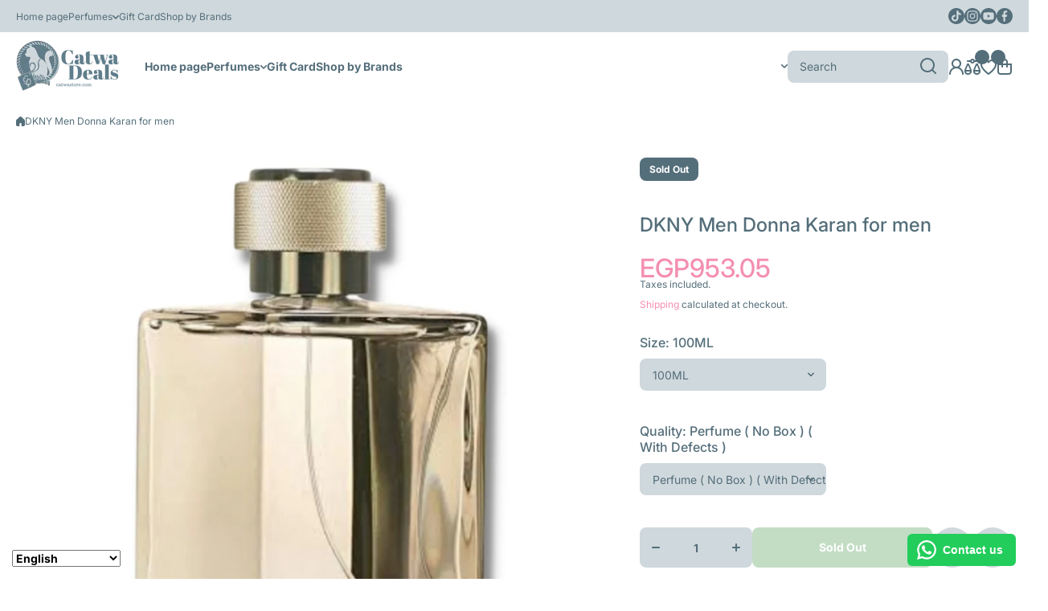

--- FILE ---
content_type: text/html; charset=utf-8
request_url: https://catwastore.com/products/dkny-men-donna-karan-for-men
body_size: 68385
content:
<!doctype html>
<html class="no-js" lang="en">
  <head>
    <!-- Facebook Pixel Code -->
<script async crossorigin fetchpriority="high" src="/cdn/shopifycloud/importmap-polyfill/es-modules-shim.2.4.0.js"></script>
<script>
!function(f,b,e,v,n,t,s)
{if(f.fbq)return;n=f.fbq=function(){n.callMethod?
n.callMethod.apply(n,arguments):n.queue.push(arguments)};
if(!f._fbq)f._fbq=n;n.push=n;n.loaded=!0;n.version='2.0';
n.queue=[];t=b.createElement(e);t.async=!0;
t.src=v;s=b.getElementsByTagName(e)[0];
s.parentNode.insertBefore(t,s)}(window,document,'script',
'https://connect.facebook.net/en_US/fbevents.js');
 fbq('init', '682384900285825'); 
fbq('track', 'PageView');
</script>
<noscript>
 <img height="1" width="1" 
src="https://www.facebook.com/tr?id=682384900285825&ev=PageView
&noscript=1"/>
</noscript>
<!-- End Facebook Pixel Code -->
    <meta charset="utf-8">
    <meta http-equiv="X-UA-Compatible" content="IE=edge">
    <meta name="viewport" content="width=device-width,initial-scale=1">
    <meta name="theme-color" content="">
    <link rel="canonical" href="https://catwastore.com/products/dkny-men-donna-karan-for-men"><link rel="icon" type="image/png" href="//catwastore.com/cdn/shop/files/logo_1_bd120b9a-d785-477f-b40c-22cc9db6a271.png?crop=center&height=32&v=1671414770&width=32"><link rel="preconnect" href="https://fonts.shopifycdn.com" crossorigin><title>
      DKNY Men Donna Karan for men
 &ndash; Catwa Deals - كاتوا ديلز | Perfume online shop In Egypt</title>

    
      <meta name="description" content="DKNY Men by Donna Karan is a Woody Aromatic fragrance for men. DKNY Men was created by Alberto Morillas Top notes are Juniper, Bergamot, Mandarin Orange and Clary Sage; middle notes are Pepper, Violet Leaf, Cardamom and Jasmine; base notes are Virginia Cedar, Vetiver, Patchouli and Orris Root.">
    

    

<meta property="og:site_name" content="Catwa Deals - كاتوا ديلز | Perfume online shop In Egypt">
<meta property="og:url" content="https://catwastore.com/products/dkny-men-donna-karan-for-men">
<meta property="og:title" content="DKNY Men Donna Karan for men">
<meta property="og:type" content="product">
<meta property="og:description" content="DKNY Men by Donna Karan is a Woody Aromatic fragrance for men. DKNY Men was created by Alberto Morillas Top notes are Juniper, Bergamot, Mandarin Orange and Clary Sage; middle notes are Pepper, Violet Leaf, Cardamom and Jasmine; base notes are Virginia Cedar, Vetiver, Patchouli and Orris Root."><meta property="og:image" content="http://catwastore.com/cdn/shop/products/SmartSelect_20220116-214559_Gallery.jpg?v=1642362637">
  <meta property="og:image:secure_url" content="https://catwastore.com/cdn/shop/products/SmartSelect_20220116-214559_Gallery.jpg?v=1642362637">
  <meta property="og:image:width" content="1008">
  <meta property="og:image:height" content="1015"><meta property="og:price:amount" content="953.05">
  <meta property="og:price:currency" content="EGP"><meta name="twitter:card" content="summary_large_image">
<meta name="twitter:title" content="DKNY Men Donna Karan for men">
<meta name="twitter:description" content="DKNY Men by Donna Karan is a Woody Aromatic fragrance for men. DKNY Men was created by Alberto Morillas Top notes are Juniper, Bergamot, Mandarin Orange and Clary Sage; middle notes are Pepper, Violet Leaf, Cardamom and Jasmine; base notes are Virginia Cedar, Vetiver, Patchouli and Orris Root.">
    

    <script src="//catwastore.com/cdn/shop/t/69/assets/constants.js?v=58251544750838685771764165945" defer="defer"></script>
    <script src="//catwastore.com/cdn/shop/t/69/assets/pubsub.js?v=158357773527763999511764165945" defer="defer"></script>
    <script src="//catwastore.com/cdn/shop/t/69/assets/global.js?v=82444287981255857701764165945" defer="defer"></script>

    <script>window.performance && window.performance.mark && window.performance.mark('shopify.content_for_header.start');</script><meta id="shopify-digital-wallet" name="shopify-digital-wallet" content="/4712169590/digital_wallets/dialog">
<link rel="alternate" type="application/json+oembed" href="https://catwastore.com/products/dkny-men-donna-karan-for-men.oembed">
<script async="async" src="/checkouts/internal/preloads.js?locale=en-EG"></script>
<script id="shopify-features" type="application/json">{"accessToken":"5b1b4ec99087da3434a4f6d752fcd6c7","betas":["rich-media-storefront-analytics"],"domain":"catwastore.com","predictiveSearch":true,"shopId":4712169590,"locale":"en"}</script>
<script>var Shopify = Shopify || {};
Shopify.shop = "catwa-deals.myshopify.com";
Shopify.locale = "en";
Shopify.currency = {"active":"EGP","rate":"1.0"};
Shopify.country = "EG";
Shopify.theme = {"name":"install-Sandy patch 3-0-3","id":152894275806,"schema_name":"Wokiee","schema_version":"3.0.3","theme_store_id":null,"role":"main"};
Shopify.theme.handle = "null";
Shopify.theme.style = {"id":null,"handle":null};
Shopify.cdnHost = "catwastore.com/cdn";
Shopify.routes = Shopify.routes || {};
Shopify.routes.root = "/";</script>
<script type="module">!function(o){(o.Shopify=o.Shopify||{}).modules=!0}(window);</script>
<script>!function(o){function n(){var o=[];function n(){o.push(Array.prototype.slice.apply(arguments))}return n.q=o,n}var t=o.Shopify=o.Shopify||{};t.loadFeatures=n(),t.autoloadFeatures=n()}(window);</script>
<script id="shop-js-analytics" type="application/json">{"pageType":"product"}</script>
<script defer="defer" async type="module" src="//catwastore.com/cdn/shopifycloud/shop-js/modules/v2/client.init-shop-cart-sync_BT-GjEfc.en.esm.js"></script>
<script defer="defer" async type="module" src="//catwastore.com/cdn/shopifycloud/shop-js/modules/v2/chunk.common_D58fp_Oc.esm.js"></script>
<script defer="defer" async type="module" src="//catwastore.com/cdn/shopifycloud/shop-js/modules/v2/chunk.modal_xMitdFEc.esm.js"></script>
<script type="module">
  await import("//catwastore.com/cdn/shopifycloud/shop-js/modules/v2/client.init-shop-cart-sync_BT-GjEfc.en.esm.js");
await import("//catwastore.com/cdn/shopifycloud/shop-js/modules/v2/chunk.common_D58fp_Oc.esm.js");
await import("//catwastore.com/cdn/shopifycloud/shop-js/modules/v2/chunk.modal_xMitdFEc.esm.js");

  window.Shopify.SignInWithShop?.initShopCartSync?.({"fedCMEnabled":true,"windoidEnabled":true});

</script>
<script>(function() {
  var isLoaded = false;
  function asyncLoad() {
    if (isLoaded) return;
    isLoaded = true;
    var urls = ["https:\/\/configs.carthike.com\/carthike.js?shop=catwa-deals.myshopify.com","\/\/cdn.shopify.com\/proxy\/c0c6a6e3f6cded514f7403c2a1edb41c5984ca80caae3ffb6ea4ebea734fa932\/cdn.bogos.io\/script_tag\/secomapp.scripttag.js?shop=catwa-deals.myshopify.com\u0026sp-cache-control=cHVibGljLCBtYXgtYWdlPTkwMA"];
    for (var i = 0; i < urls.length; i++) {
      var s = document.createElement('script');
      s.type = 'text/javascript';
      s.async = true;
      s.src = urls[i];
      var x = document.getElementsByTagName('script')[0];
      x.parentNode.insertBefore(s, x);
    }
  };
  if(window.attachEvent) {
    window.attachEvent('onload', asyncLoad);
  } else {
    window.addEventListener('load', asyncLoad, false);
  }
})();</script>
<script id="__st">var __st={"a":4712169590,"offset":7200,"reqid":"0e917419-ab38-4fcb-86bb-e4dda0fb8e53-1769242833","pageurl":"catwastore.com\/products\/dkny-men-donna-karan-for-men","u":"aa75733a4328","p":"product","rtyp":"product","rid":7522256912606};</script>
<script>window.ShopifyPaypalV4VisibilityTracking = true;</script>
<script id="captcha-bootstrap">!function(){'use strict';const t='contact',e='account',n='new_comment',o=[[t,t],['blogs',n],['comments',n],[t,'customer']],c=[[e,'customer_login'],[e,'guest_login'],[e,'recover_customer_password'],[e,'create_customer']],r=t=>t.map((([t,e])=>`form[action*='/${t}']:not([data-nocaptcha='true']) input[name='form_type'][value='${e}']`)).join(','),a=t=>()=>t?[...document.querySelectorAll(t)].map((t=>t.form)):[];function s(){const t=[...o],e=r(t);return a(e)}const i='password',u='form_key',d=['recaptcha-v3-token','g-recaptcha-response','h-captcha-response',i],f=()=>{try{return window.sessionStorage}catch{return}},m='__shopify_v',_=t=>t.elements[u];function p(t,e,n=!1){try{const o=window.sessionStorage,c=JSON.parse(o.getItem(e)),{data:r}=function(t){const{data:e,action:n}=t;return t[m]||n?{data:e,action:n}:{data:t,action:n}}(c);for(const[e,n]of Object.entries(r))t.elements[e]&&(t.elements[e].value=n);n&&o.removeItem(e)}catch(o){console.error('form repopulation failed',{error:o})}}const l='form_type',E='cptcha';function T(t){t.dataset[E]=!0}const w=window,h=w.document,L='Shopify',v='ce_forms',y='captcha';let A=!1;((t,e)=>{const n=(g='f06e6c50-85a8-45c8-87d0-21a2b65856fe',I='https://cdn.shopify.com/shopifycloud/storefront-forms-hcaptcha/ce_storefront_forms_captcha_hcaptcha.v1.5.2.iife.js',D={infoText:'Protected by hCaptcha',privacyText:'Privacy',termsText:'Terms'},(t,e,n)=>{const o=w[L][v],c=o.bindForm;if(c)return c(t,g,e,D).then(n);var r;o.q.push([[t,g,e,D],n]),r=I,A||(h.body.append(Object.assign(h.createElement('script'),{id:'captcha-provider',async:!0,src:r})),A=!0)});var g,I,D;w[L]=w[L]||{},w[L][v]=w[L][v]||{},w[L][v].q=[],w[L][y]=w[L][y]||{},w[L][y].protect=function(t,e){n(t,void 0,e),T(t)},Object.freeze(w[L][y]),function(t,e,n,w,h,L){const[v,y,A,g]=function(t,e,n){const i=e?o:[],u=t?c:[],d=[...i,...u],f=r(d),m=r(i),_=r(d.filter((([t,e])=>n.includes(e))));return[a(f),a(m),a(_),s()]}(w,h,L),I=t=>{const e=t.target;return e instanceof HTMLFormElement?e:e&&e.form},D=t=>v().includes(t);t.addEventListener('submit',(t=>{const e=I(t);if(!e)return;const n=D(e)&&!e.dataset.hcaptchaBound&&!e.dataset.recaptchaBound,o=_(e),c=g().includes(e)&&(!o||!o.value);(n||c)&&t.preventDefault(),c&&!n&&(function(t){try{if(!f())return;!function(t){const e=f();if(!e)return;const n=_(t);if(!n)return;const o=n.value;o&&e.removeItem(o)}(t);const e=Array.from(Array(32),(()=>Math.random().toString(36)[2])).join('');!function(t,e){_(t)||t.append(Object.assign(document.createElement('input'),{type:'hidden',name:u})),t.elements[u].value=e}(t,e),function(t,e){const n=f();if(!n)return;const o=[...t.querySelectorAll(`input[type='${i}']`)].map((({name:t})=>t)),c=[...d,...o],r={};for(const[a,s]of new FormData(t).entries())c.includes(a)||(r[a]=s);n.setItem(e,JSON.stringify({[m]:1,action:t.action,data:r}))}(t,e)}catch(e){console.error('failed to persist form',e)}}(e),e.submit())}));const S=(t,e)=>{t&&!t.dataset[E]&&(n(t,e.some((e=>e===t))),T(t))};for(const o of['focusin','change'])t.addEventListener(o,(t=>{const e=I(t);D(e)&&S(e,y())}));const B=e.get('form_key'),M=e.get(l),P=B&&M;t.addEventListener('DOMContentLoaded',(()=>{const t=y();if(P)for(const e of t)e.elements[l].value===M&&p(e,B);[...new Set([...A(),...v().filter((t=>'true'===t.dataset.shopifyCaptcha))])].forEach((e=>S(e,t)))}))}(h,new URLSearchParams(w.location.search),n,t,e,['guest_login'])})(!0,!0)}();</script>
<script integrity="sha256-4kQ18oKyAcykRKYeNunJcIwy7WH5gtpwJnB7kiuLZ1E=" data-source-attribution="shopify.loadfeatures" defer="defer" src="//catwastore.com/cdn/shopifycloud/storefront/assets/storefront/load_feature-a0a9edcb.js" crossorigin="anonymous"></script>
<script data-source-attribution="shopify.dynamic_checkout.dynamic.init">var Shopify=Shopify||{};Shopify.PaymentButton=Shopify.PaymentButton||{isStorefrontPortableWallets:!0,init:function(){window.Shopify.PaymentButton.init=function(){};var t=document.createElement("script");t.src="https://catwastore.com/cdn/shopifycloud/portable-wallets/latest/portable-wallets.en.js",t.type="module",document.head.appendChild(t)}};
</script>
<script data-source-attribution="shopify.dynamic_checkout.buyer_consent">
  function portableWalletsHideBuyerConsent(e){var t=document.getElementById("shopify-buyer-consent"),n=document.getElementById("shopify-subscription-policy-button");t&&n&&(t.classList.add("hidden"),t.setAttribute("aria-hidden","true"),n.removeEventListener("click",e))}function portableWalletsShowBuyerConsent(e){var t=document.getElementById("shopify-buyer-consent"),n=document.getElementById("shopify-subscription-policy-button");t&&n&&(t.classList.remove("hidden"),t.removeAttribute("aria-hidden"),n.addEventListener("click",e))}window.Shopify?.PaymentButton&&(window.Shopify.PaymentButton.hideBuyerConsent=portableWalletsHideBuyerConsent,window.Shopify.PaymentButton.showBuyerConsent=portableWalletsShowBuyerConsent);
</script>
<script>
  function portableWalletsCleanup(e){e&&e.src&&console.error("Failed to load portable wallets script "+e.src);var t=document.querySelectorAll("shopify-accelerated-checkout .shopify-payment-button__skeleton, shopify-accelerated-checkout-cart .wallet-cart-button__skeleton"),e=document.getElementById("shopify-buyer-consent");for(let e=0;e<t.length;e++)t[e].remove();e&&e.remove()}function portableWalletsNotLoadedAsModule(e){e instanceof ErrorEvent&&"string"==typeof e.message&&e.message.includes("import.meta")&&"string"==typeof e.filename&&e.filename.includes("portable-wallets")&&(window.removeEventListener("error",portableWalletsNotLoadedAsModule),window.Shopify.PaymentButton.failedToLoad=e,"loading"===document.readyState?document.addEventListener("DOMContentLoaded",window.Shopify.PaymentButton.init):window.Shopify.PaymentButton.init())}window.addEventListener("error",portableWalletsNotLoadedAsModule);
</script>

<script type="module" src="https://catwastore.com/cdn/shopifycloud/portable-wallets/latest/portable-wallets.en.js" onError="portableWalletsCleanup(this)" crossorigin="anonymous"></script>
<script nomodule>
  document.addEventListener("DOMContentLoaded", portableWalletsCleanup);
</script>

<link id="shopify-accelerated-checkout-styles" rel="stylesheet" media="screen" href="https://catwastore.com/cdn/shopifycloud/portable-wallets/latest/accelerated-checkout-backwards-compat.css" crossorigin="anonymous">
<style id="shopify-accelerated-checkout-cart">
        #shopify-buyer-consent {
  margin-top: 1em;
  display: inline-block;
  width: 100%;
}

#shopify-buyer-consent.hidden {
  display: none;
}

#shopify-subscription-policy-button {
  background: none;
  border: none;
  padding: 0;
  text-decoration: underline;
  font-size: inherit;
  cursor: pointer;
}

#shopify-subscription-policy-button::before {
  box-shadow: none;
}

      </style>
<link rel="stylesheet" media="screen" href="//catwastore.com/cdn/shop/t/69/compiled_assets/styles.css?v=33072">
<script>window.performance && window.performance.mark && window.performance.mark('shopify.content_for_header.end');</script>
<link rel="preconnect" href="//fonts.googleapis.com">
<link rel="preconnect" href="//fonts.gstatic.com" crossorigin><link href="https://fonts.googleapis.com/css2?family=Inter:ital,wght@0,500;1,500&display=swap" rel="stylesheet"><script></script>
<style data-shopify>
@font-face {
  font-family: Inter;
  font-weight: 400;
  font-style: normal;
  font-display: swap;
  src: url("//catwastore.com/cdn/fonts/inter/inter_n4.b2a3f24c19b4de56e8871f609e73ca7f6d2e2bb9.woff2") format("woff2"),
       url("//catwastore.com/cdn/fonts/inter/inter_n4.af8052d517e0c9ffac7b814872cecc27ae1fa132.woff") format("woff");
}

  @font-face {
  font-family: Inter;
  font-weight: 700;
  font-style: normal;
  font-display: swap;
  src: url("//catwastore.com/cdn/fonts/inter/inter_n7.02711e6b374660cfc7915d1afc1c204e633421e4.woff2") format("woff2"),
       url("//catwastore.com/cdn/fonts/inter/inter_n7.6dab87426f6b8813070abd79972ceaf2f8d3b012.woff") format("woff");
}

  @font-face {
  font-family: Inter;
  font-weight: 400;
  font-style: italic;
  font-display: swap;
  src: url("//catwastore.com/cdn/fonts/inter/inter_i4.feae1981dda792ab80d117249d9c7e0f1017e5b3.woff2") format("woff2"),
       url("//catwastore.com/cdn/fonts/inter/inter_i4.62773b7113d5e5f02c71486623cf828884c85c6e.woff") format("woff");
}

  @font-face {
  font-family: Inter;
  font-weight: 700;
  font-style: italic;
  font-display: swap;
  src: url("//catwastore.com/cdn/fonts/inter/inter_i7.b377bcd4cc0f160622a22d638ae7e2cd9b86ea4c.woff2") format("woff2"),
       url("//catwastore.com/cdn/fonts/inter/inter_i7.7c69a6a34e3bb44fcf6f975857e13b9a9b25beb4.woff") format("woff");
}

@font-face {
  font-family: Inter;
  font-weight: 500;
  font-style: normal;
  font-display: swap;
  src: url("//catwastore.com/cdn/fonts/inter/inter_n5.d7101d5e168594dd06f56f290dd759fba5431d97.woff2") format("woff2"),
       url("//catwastore.com/cdn/fonts/inter/inter_n5.5332a76bbd27da00474c136abb1ca3cbbf259068.woff") format("woff");
}

:root {
    --duration-short: .2s;
    --duration-medium: .3s;
    --duration-large: .5s;
    --animation-bezier: ease;--font-body-family: Inter, sans-serif;
    --font-body-style: normal;
    --font-body-weight: 400;
    --font-body-weight-bold: 700;
    --font-button-weight: 700;--font-heading-family: Inter, sans-serif;
    --font-heading-style: normal;
    --font-heading-weight: 500;--font-heading-line-height: normal;--font-price-family: 'Inter', sans-serif;
    --font-price-style: normal;
    --font-price-weight: 500;--font-heading-scale: 1.0;
    --font-body-scale: 1.0;
    
    --color-body-background: #ffffff;
    --color-body-background-rgb: 255, 255, 255;
    --color-secondary-background: #cfd8dc;
    --color-secondary-background-rgb: 207, 216, 220;
    --color-section-background: var(--color-secondary-background);
    --color-base:#546e7a;
    --color-base-rgb: 84, 110, 122;
    --color-accent:#f48fb1;
    --color-lines: #eceff1;
    --color-error: #f50057;--color-tooltip:#263238;--color-media-background:#FFFFFF;
    --color-media-background-hover:#546e7a;--color-media-icon:#546e7a;--color-media-icon-hover:#ffffff;--color-media-icon-main:var(--color-media-icon, var(--color-base));
    --color-media-icon-hover-main:var(--color-media-icon-hover, var(--color-base));
    --swiper-pagination-bullet-main:var(--swiper-pagination-bullet, var(--color-base));
    --swiper-pagination-arrow-main:var(--swiper-pagination-arrow, var(--color-base));--color-tooltip-text:#ffffff;
    
    --color-heading-main:var(--color-heading, var(--color-base));
    --color-subheading-main:var(--color-subheading, var(--color-accent));
    --color-text-main:var(--color-text, var(--color-base));
    --color-text-link-main:var(--color-text-link, var(--color-accent));
    --color-text-link-hover-main:var(--color-text-link-hover, var(--color-accent));
    --color-text-icons-main:var(--color-text-icons, var(--color-base));
    --color-icons-main:var(--color-icons, var(--color-base));
    --color-icons-hover-main:var(--color-icons-hover, var(--color-accent));
    --color-social-icons-main:var(--color-social-icons, var(--color-base));
    --color-social-icons-hover-main:var(--color-social-icons-hover, var(--color-accent));
    --color-tooltip-main:var(--color-tooltip, var(--color-accent));
    --color-image-overlay:var(--color-img-overlay, var(--color-base-rgb));
    --color-image-overlay-hex:var(--color-img-overlay-hex, var(--color-base));--color-card-text-main:var(--color-card-text, var(--color-base));
    --color-product-name-main:var(--color-product-name, var(--color-base));
    --color-product-name-main-hover:var(--color-product-name-hover, var(--color-accent));
    --color-price-main:var(--color-price, var(--color-accent));
    --color-save-price:#f44336;
    --color-old-price-main:var(--color-old-price, var(--color-accent));
    --color-meta-products-main:var(--color-meta-products, var(--color-base));
    --color-meta-products-main-hover:var(--color-meta-products-hover, var(--color-accent));
    --color-save-badge:#F44336;
    --color-save-badge-text:#FFFFFF;
    --color-featured-badge:#FF8A00;
    --color-featured-badge-text:#FFFFFF;
    --color-soldout-badge-main:var(--color-soldout-badge, var(--color-base));
    --color-soldout-badge-text:#FFFFFF;
    --color-interface-button:#FFFFFF;
    --color-interface-button-text-main:var(--color-interface-button-text, var(--color-base));
    --color-interface-button-hover-main:var(--color-interface-button-hover, var(--color-base));
    --color-interface-button-text-hover:#FFFFFF;

    --color-interface-button-external:#f0f0f0;
    --color-interface-button-text-main-external:var(--color-interface-button-text-external, var(--color-base));
    --color-interface-button-hover-main-external:var(--color-interface-button-hover-external, var(--color-base));
    --color-interface-button-text-hover-external:#FFFFFF;
    
    --color-countdown-bg:#FFFFFF;
    --color-countdown-text-main:var(--color-countdown-text, var(--color-base));
    --color-image-preloader-bg:rgba(0,0,0,0);

    --color-rating-active-main:#FFAB00;
    --color-rating-base-main:#FFE6B3;--color-free-delivery-bar-main:var(--color-free-delivery-bar, var(--color-accent));
    --color-free-delivery-bar-text-main:var(--color-free-delivery-bar-text, var(--color-base));
    --color-free-delivery-bar-full:#388E3C;
    
    --color-simple-dropdown: #ffffff;
    --radius-menu:10px;
    --shadow-modal:4px 8px 20px 0px; /* !!!!!! */
    --shadow-modal-color:#00000017; /* !!!!!! */--shadow: 4px 8px 20px 0 var(--color-shadow-block, rgba(0, 0, 0, 0.15));
    --shadow-mobile: 4px 8px 20px 0 var(--color-shadow-block-mobile, rgba(0, 0, 0, 0.4));--animation-underline-thin: 1px;
    
    --radius: 20px;
    --radius-image: 8px;
    --radius-input: 8px;
    --radius-badge: 8px;
    --radius-button: 8px;
    --radius-button-product-page: 8px;
    --radius-checkbox:14px;
    --radius-table: 10px;
    --radius-color-picker: 100px;
    --radius-button-swatches: 8px;
    --radius-tooltip: 6px;

    --color-input-border:rgba(0,0,0,0);
    --color-input-background-active: #ffffff;
    --color-input-outline-active: #E0E5FF;
    --border-width--input: 1px;/* 1 - 3*/
    --form_field-height: 40px;

    --button-height:40px;
    --button-height-mob:40px;
    --button-width-wide:300px;
    --button-height-big:50px;
    --button-height-big-mob:50px;
    --button-card-width:100%;
    --button-card-width-mob:100%;
    --product-card-price-size: 20px;
    --product-card-price-size-mobile: 20px;--color-input-background-main:var(--color-input-background, var(--color-secondary-background));
    --color-input-text-main:var(--color-input-text, var(--color-base));
    --color-input-icon-main:var(--color-input-icon, var(--color-base));
    --color-input-border-active-main:var(--color-input-border-active, var(--color-accent));
    --color-input-text-active-main:var(--color-input-text-active, var(--color-base));
    --color-input-icon-active-main:var(--color-input-icon-active, var(--color-accent));--color-checkbox-background:var(--color-secondary-background);
    --color-checkbox-border:rgba(0,0,0,0);--color-checkbox-text:var(--color-base);--color-checkbox-background-focused:var(--color-base);--color-checkbox-border-focused:var(--color-base);--color-checkbox-text-hover:var(--color-base);
    --color-checkbox-icon-focused:#ffffff;--color-button-text-dynamic:#ffffff;--color-button-text-dynamic-hover:#ffffff;--color-link-button:var(--color-link-button__, var(--color-accent));
    --color-link-button-icon:var(--color-link-button-icon__, var(--color-accent));
    --color-link-button-hover:var(--color-link-button-hover__, var(--color-base));
    --color-link-button-icon-hover:var(--color-link-button-icon-hover__, var(--color-base));--color-button-opacity-hover_main:1;--color-button-border_main:rgba(0,0,0,0);
    --color-button-border-hover_main:rgba(0,0,0,0);--color-button-text_main:#ffffff;--color-button-text-hover_main:#ffffff;--color-button-icon_main:#ffffff;--color-button-icon-hover_main:#ffffff;--border-button-width_main:0px;--border-button-width-hover_main:0px;
    --border-button-width-value_main:1px;--shadow-button_main:none;
    --shadow-button-hover_main:none;--color-button_secondary:rgba(0,0,0,0);--color-button-opacity-hover_secondary:1;--color-button-border_secondary:var(--color-accent);
    --color-button-border-hover_secondary:rgba(0,0,0,0);--color-button-text-hover_secondary:#ffffff;--color-button-icon-hover_secondary:#ffffff;--border-button-width_secondary:1px;--border-button-width-hover_secondary:0px;
    --border-button-width-value_secondary:1px;--shadow-button_secondary:none;
    --shadow-button-hover_secondary:none;--color-button_checkout:#c2185b;--color-button-opacity-hover_checkout:1;--color-button-border_checkout:rgba(0,0,0,0);
    --color-button-border-hover_checkout:rgba(0,0,0,0);--color-button-text_checkout:#ffffff;--color-button-text-hover_checkout:#ffffff;--color-button-icon_checkout:#ffffff;--color-button-icon-hover_checkout:#ffffff;--border-button-width_checkout:0px;--border-button-width-hover_checkout:0px;
    --border-button-width-value_checkout:0px;--shadow-button_checkout:none;
    --shadow-button-hover_checkout:none;--color-button_addtocart:#388e3c;--color-button-opacity-hover_addtocart:1;--color-button-border_addtocart:rgba(0,0,0,0);
    --color-button-border-hover_addtocart:rgba(0,0,0,0);--color-button-text_addtocart:#ffffff;--color-button-text-hover_addtocart:#ffffff;--color-button-icon_addtocart:#ffffff;--color-button-icon-hover_addtocart:#ffffff;--border-button-width_addtocart:0px;--border-button-width-hover_addtocart:0px;
    --border-button-width-value_addtocart:0px;--shadow-button_addtocart:none;
    --shadow-button-hover_addtocart:none;--color-button-opacity-hover_wishlistpage:1;--color-button-border_wishlistpage:rgba(0,0,0,0);
    --color-button-border-hover_wishlistpage:rgba(0,0,0,0);--color-button-text_wishlistpage:;--color-button-text-hover_wishlistpage:;--color-button-icon-hover_wishlistpage:#ffffff;--border-button-width_wishlistpage:0px;--border-button-width-hover_wishlistpage:0px;
    --border-button-width-value_wishlistpage:0px;--shadow-button_wishlistpage:none;
    --shadow-button-hover_wishlistpage:none;--color-button-opacity-hover_comparepage:1;--color-button-border_comparepage:rgba(0,0,0,0);
    --color-button-border-hover_comparepage:rgba(0,0,0,0);--color-button-text_comparepage:;--color-button-text-hover_comparepage:;--color-button-icon-hover_comparepage:#ffffff;--border-button-width_comparepage:0px;--border-button-width-hover_comparepage:0px;
    --border-button-width-value_comparepage:0px;--shadow-button_comparepage:none;
    --shadow-button-hover_comparepage:none;--color-button-opacity-hover_tabs:1;--color-button-border_tabs:#bdbdbd;
    --color-button-border-hover_tabs:rgba(0,0,0,0);--color-button-text-hover_tabs:#ffffff;--color-button-icon_tabs:;--color-button-icon-hover_tabs:;--border-button-width_tabs:0px;--border-button-width-hover_tabs:0px;
    --border-button-width-value_tabs:0px;--shadow-button_tabs:none;
    --shadow-button-hover_tabs:none;--color-button_swatches:#ffffff;
    --color-button-hover_swatches:#000000;
    --color-button-border_swatches:#bdbdbd;--color-button-border-hover_swatches:#000000;--color-button-text-hover_swatches:#ffffff;--border-button-width_swatches:1px;
    --border-button-width-hover_swatches:1px;
    --border-button-width-value_swatches:1px;--color-button-soldout_swatches:var(--color-secondary-background);--color-border-soldout_swatches:var(--color-lines);--color-text-soldout_swatches:var(--color-base);--color-button_cardswatches:#ffffff;
    --color-button-hover_cardswatches:#000000;
    --color-button-border_cardswatches:#bdbdbd;--color-button-border-hover_cardswatches:#000000;--color-button-text-hover_cardswatches:#ffffff;--border-button-width_cardswatches:1px;
    --border-button-width-hover_cardswatches:1px;
    --border-button-width-value_cardswatches:1px;--color-button-soldout_cardswatches:var(--color-secondary-background);--color-border-soldout_cardswatches:var(--color-lines);--color-text-soldout_cardswatches:var(--color-base);--color-button_filter:#ffffff;
    --color-button-hover_filter:#000000;
    --color-button-border_filter:#bdbdbd;--color-button-border-hover_filter:#000000;--color-button-text-hover_filter:#FFFFFF;--border-button-width_filter:1px;
    --border-button-width-hover_filter:1px;
    --border-button-width-value_filter:1px;--color-button-soldout_filter:var(--color-secondary-background);--color-border-soldout_filter:var(--color-lines);--color-text-soldout_filter:var(--color-base);--color-button_filter_reset:var(--color-secondary-background);
    --color-button-hover_filter_reset:rgba(0,0,0,0);
    --color-button-border_filter_reset:rgba(0,0,0,0);--color-button-border-hover_filter_reset:var(--color-base);--border-button-width_filter_reset:1px;
    --border-button-width-hover_filter_reset:1px;
    --border-button-width-value_filter_reset:1px;--color-button-soldout_filter_reset:;--color-border-soldout_filter_reset:;--color-text-soldout_filter_reset:;--shadow-header:none;--shadow-header-mobile:none;--color_button_reset_all_main:var(--color_button_reset_all, var(--color-base));
    --color_button_reset_all_hover_main:var(--color_button_reset_all_hover, var(--color-accent));
   
    --main-text-top-offset:20px;
    --main-text-bottom-offset:0px;
    --main-text-section-top-offset:16px;
    --main-form-elements-top-offset:16px;
    --main-row-gap-mobile:15px;

    --product-name-size:calc(14px * var(--font-body-scale));
    --product-name-size-mobile:calc(14px * var(--font-body-scale));

    --color-background-pagination-hover:#F5F5F5;

    --font-body-size:calc(16px * var(--font-body-scale));
    --font-body-line-height:normal;
    --font-body2-size:calc(14px * var(--font-body-scale));
    --font-body2-line-height:normal;
    --font-body3-size:calc(12px * var(--font-body-scale));    
    --font-body3-line-height:normal;
    --font-body3-size-no-scale:12px;

    --page-width:1600px;
    --padding-wide-horizontal: 20px;
    --page-padding:20px;
    --padding-wide-horizontal-tablet: 20px;
    --page-padding-phone: 15px;

    --sections-top-spacing:100px;
    --sections-top-spacing-mobile:50px;
    --sections-top-spacing--medium:60px;
    --sections-top-spacing--medium-mobile:40px;
    --sections-top-spacing--small:20px;
    --sections-top-spacing--small-mobile:15px;

    --default-svg-placeholder-aspect-ratio:1.3325;
    --default-svg-placeholder-aspect-ratio-square:1;--auto-text-color-button-light:#ffffff;
    --auto-text-color-button-dark:var(--color-base);--auto-base-bg-color-text:#ffffff;--auto-accent-color-bg: #f48fb1;
    --auto-accent-color-text:#ffffff;--font-price_scale: 1.0;--visual-display-mask-svg:      url('data:image/svg+xml;utf8,<svg xmlns="http://www.w3.org/2000/svg" preserveAspectRatio="none"><rect x="0" y="0" width="calc(100% - 0px)" height="calc(100% - 0px)" rx="8px" fill="black"/></svg>');
    --visual-display-mask-svg-hover:url('data:image/svg+xml;utf8,<svg xmlns="http://www.w3.org/2000/svg" preserveAspectRatio="none"><rect x="0" y="0" width="calc(100% - 0px)" height="calc(100% - 0px)" rx="4px" fill="black"/></svg>');
    --visual-display-mask-svg-round:url('data:image/svg+xml;utf8,<svg xmlns="http://www.w3.org/2000/svg" preserveAspectRatio="none"><rect x="0" y="0" width="calc(100% - 0px)" height="calc(100% - 0px)" rx="50%" fill="black"/></svg>');
  }
  @media (max-width:1024px){
    :root {
      --shadow: var(--shadow-mobile);
    }
  }
  @media (max-width:576px){
    :root {
      --font-heading-scale: 1.0;
      --font-body-scale: 1.0;
      --font-body-size: calc(16px * var(--font-body-scale));
      --font-body2-size: calc(14px * var(--font-body-scale));
      --font-body3-size: calc(12px * var(--font-body-scale));--font-price_scale: 1.0;}
  }

  *,
  *::before,
  *::after {
    box-sizing: border-box;
  }
  html {
    box-sizing: border-box;
    height: 100%;
    scroll-behavior: smooth;
  }
  body {
    display: grid;
    grid-template-rows: auto auto 1fr auto;
    grid-template-columns: 100%;
    min-height: 100%;
    margin: 0;
    font-size: var(--font-body-size);
    line-height: var(--font-body-line-height);
    color: var(--color-base);
    background: var(--color-body-background);
    font-family: var(--font-body-family);
    font-style: var(--font-body-style);
    font-weight: var(--font-body-weight);
    -webkit-text-size-adjust: none;
    text-size-adjust: none;
    overflow-x: hidden;
  }
  [id*="theme-section-"]{
    color: var(--color-text, var(--color-base-section, var(--color-base)));
  }
  .section-text-top-offset{
    --main-text-top-offset:var(--main-text-section-top-offset);
    --main-text-bottom-offset:0;
  }
  .visually-hidden {
    position: absolute!important;
    overflow: hidden;
    margin: -1px;
    border: 0;
    clip: rect(0 0 0 0);
    word-wrap: normal!important;
  }
  .visually-hidden:not(:focus),
  .visually-hidden:not(:focus-visible){
    width: 1px;
    height: 1px;
    padding: 0;
  }table thead th,
  h1,h2,h3,h4,h5,h6,.h1,.h2,.h3,.h4,.h5,.h6{
    letter-spacing:0.0rem;
  }.popup-modal{
    position: fixed;
    overflow: hidden;
  }
  .popup-modal:not(.active){
    opacity: 0;
    visibility: hidden;
    pointer-events: none;
    z-index: -1;
  }
  .custom__scrollbar::-webkit-scrollbar{
    width: 3px;
  }
  .custom__scrollbar--horizontal::-webkit-scrollbar{
    width: 20px;
    height: 3px;
  } 
  .custom__scrollbar::-webkit-scrollbar-track {
    background: transparent;
  }
  .custom__scrollbar::-webkit-scrollbar-thumb {
    background: #eceff1;
    border-radius: 20px;
  }
  .custom__scrollbar::-webkit-scrollbar-thumb:hover {
    background:#546e7a;
  }
  .swiper:not(.swiper-buttons-initialized)~.swiper-control-container{
    display: none;
  }.js img.image-show--fadein:not([src*="data:image/png"]){
    opacity:0;
  }
  .js img.image-show--fadein{
    transition: opacity 1s var(--animation-bezier);
  }
  .js img.image-show--fadein.image-loaded{
    opacity: 1;
  }.collection-list-type2__bg,
  .banner__block-item__content__items.banner__background-box:before{
    backdrop-filter: saturate(180%) blur(20px);
  }
  sticky-filter-modal button.link{
    backdrop-filter: saturate(180%) blur(20px);
    background: rgb(from var(--color-body-background) r g b / 0.7)!important;
  }
  footersticky-nav .footer-sticky-nav{
    backdrop-filter: saturate(180%) blur(20px);
    background: rgb(from var(--color-body-background) r g b / 0.7)!important;
  }
  .section-header .sticky-activated~header .section-background:not(.header__mobile),
  .section-header .sticky-activated~* .header__main:not(:has(.section-background)),
  .section-header .vertical-sticky.sticky-active-works{
    background: var(--matte-effect-bg, rgb(from var(--color-section-background) r g b / 0.7))!important;
    backdrop-filter: saturate(180%) blur(20px);
    transition: all 0.3s var(--animation-bezier);
  }
  @media (min-width:1025px){
    .section-header:hover .sticky-activated~header .section-background,
    .section-header:hover .sticky-activated~* .header__main:not(:has(.section-background)),
    .section-header:hover .vertical-sticky.sticky-active-works{
      background: var(--color-section-background)!important;
    }
  }
  .section-header .sticky-activated~* .header__mobile{
    background:none !important;
  }
  .section-header .sticky-activated~* .header__mobile:after{
    content:"";
    display:flex;
    position:absolute;
    top:0;
    left:0;
    right:0;
    bottom:0;
    background: rgb(from var(--color-body-background) r g b / 0.7);
    backdrop-filter: saturate(180%) blur(20px);
    z-index:-1;
  }
  .section-header:has(.sticky-header[class*="__mobile"].sticky-header__inited.sticky-activated):not(:has(.stickyinit)),
  .section-header .sticky-activated~* .header__desktop__shadow:not(:has(.header__section-background__boxed)){
    background:none;
  }</style><style>
  .page-width,
  .page-wide{
    --grid-padding: var(--padding-wide-horizontal);
    width: 100%;
    max-width: calc(var(--page-width) + var(--grid-padding) * 2);
    margin-left: auto;
    margin-right: auto;
    padding-left: var(--grid-padding);
    padding-right: var(--grid-padding);
  }
  .page-fullwidth{
    --grid-padding: 0;
    width: 100%;
  }
  .page-fullwidth .fullscreen-page-gap-0{
    --page-padding: 0px;
    gap:0;
  }
  .page-wide{
    width: 100%;
    max-width: unset;
    margin-left: unset;
    margin-right: unset;
  }
  [class*="page-grid-"]{
    display: flex;
    flex-wrap: wrap;
    align-content: flex-start;
    row-gap:var(--page-padding-row, var(--page-padding));
    column-gap:var(--page-padding);
  }
  [class*="page-grid-"].no-row-gap{
    row-gap:0;
  }
  [class*="page-grid-"]>*{
    position: relative;
    flex: 0 0 auto;
    width: 100%;
    max-width:calc((100% - var(--page-padding) * (var(--page-grid-value) - 1)) / var(--page-grid-value));
  }
  [class*="page-grid-"].page-vertical-gap-15{
    row-gap:15px;
  }
  [class*="page-grid-"].page-vertical-gap-40{
    row-gap:40px;
  }
  @media (min-width:577px){
    [class*="page-grid-"].page-gap-20{
      gap:20px;
    }
  }
  @media (min-width:1025px){
    .page-width .page-width-half,
    .page-wide .page-width-half{
      max-width: calc(100% / 2 - var(--page-padding) / 2);
      margin-left: auto;
      margin-right: auto;
    }
    .page-width .page-width-eight,
    .page-wide .page-width-eight{
      max-width: calc(100% - (100% + var(--page-padding)) / 12 * 4);
      margin-left: auto;
      margin-right: auto;
    }
    [class*="page-wid"] .page-width-seven{
      max-width: calc(100% - (100% + var(--page-padding)) / 12 * 5);
      margin-left: auto;
      margin-right: auto;
    }
    [class*="page-wid"] .page-width-nine{
      max-width: calc(100% - (100% + var(--page-padding)) / 12 * 3);
      margin-left: auto;
      margin-right: auto;
    }
    [class*="page-wid"] .page-width-ten{
      max-width: calc(100% - (100% + var(--page-padding)) / 12 * 2);
      margin-left: auto;
      margin-right: auto;
    }
    [class*="page-wid"] .page-width-eleven{
      max-width: calc(100% - (100% + var(--page-padding)) / 12 * 1);
      margin-left: auto;
      margin-right: auto;
    }
    .page-sidebar{
      display: grid;
      grid-template-columns: calc(25% - var(--page-padding) / 2) calc(75% - var(--page-padding) / 2);
      row-gap:20px;
      column-gap:var(--page-padding);
    }
    .page-sidebar.page-sidebar--right{
      grid-template-columns: calc(75% - var(--page-padding) / 2) calc(25% - var(--page-padding) / 2);
    }
  }
  @media (min-width:577px) and (max-width:1024px){
    [class*="page-wid"] .page-width-half-st{
      max-width: calc(100% / 2 - var(--page-padding) / 2);
      margin-left: auto;
      margin-right: auto;
    }
    [class*="page-wid"] .page-width-eight-st{
      max-width: calc(100% - (100% + var(--page-padding)) / 12 * 4);
      margin-left: auto;
      margin-right: auto;
    }
    [class*="page-wid"] .page-width-seven-st{
      max-width: calc(100% - (100% + var(--page-padding)) / 12 * 5);
      margin-left: auto;
      margin-right: auto;
    }
    [class*="page-wid"] .page-width-nine-st{
      max-width: calc(100% - (100% + var(--page-padding)) / 12 * 3);
      margin-left: auto;
      margin-right: auto;
    }
    [class*="page-wid"] .page-width-ten-st{
      max-width: calc(100% - (100% + var(--page-padding)) / 12 * 2);
      margin-left: auto;
      margin-right: auto;
    }
    [class*="page-wid"] .page-width-eleven-st{
      max-width: calc(100% - (100% + var(--page-padding)) / 12 * 1);
      margin-left: auto;
      margin-right: auto;
    }
  }
  @media (max-width:1024px){
    .page-width,
    .page-wide{
      --grid-padding: var(--padding-wide-horizontal-tablet);
    }
  }
  @media (max-width: 576px){
    .page-width,
    .page-wide{
      --grid-padding: 15px;
      --page-padding: var(--page-padding-phone);
    }
    [class*="page-grid-"]{
      row-gap:var(--main-row-gap-mobile);
    }
    [class*="page-grid-sp-2"]{
      row-gap:15px;
    }
  }
  .page-grid-12{
    --page-grid-value: 12;
  }
  .page-grid-11{
    --page-grid-value: 11;
  }
  .page-grid-10{
    --page-grid-value: 10;
  }
  .page-grid-9{
    --page-grid-value: 9;
  }
  .page-grid-8{
    --page-grid-value: 8;
  }
  .page-grid-7{
    --page-grid-value: 7;
  }
  .page-grid-6{
    --page-grid-value: 6;
  }
  .page-grid-5{
    --page-grid-value: 5;
  }
  .page-grid-4{
    --page-grid-value: 4;
  }
  .page-grid-3{
    --page-grid-value: 3;
  }
  .page-grid-2{
    --page-grid-value: 2;
  }
  .page-grid-1{
    --page-grid-value: 1;
  }
  @media (max-width:1440px){
    .page-grid-lg-8{
      --page-grid-value: 8;
    }
    .page-grid-lg-7{
      --page-grid-value: 7;
    }
    .page-grid-lg-6{
      --page-grid-value: 6;
    }
    .page-grid-lg-5{
      --page-grid-value: 5;
    }
    .page-grid-lg-4{
      --page-grid-value: 4;
    }
    .page-grid-lg-3{
      --page-grid-value: 3;
    }
    .page-grid-lg-2{
      --page-grid-value: 2;
    }
    .page-grid-lg-1{
      --page-grid-value: 1;
    }
  }
  @media (max-width:1360px){
    .page-grid-md-6{
      --page-grid-value: 6;
    }
    .page-grid-md-5{
      --page-grid-value: 5;
    }
    .page-grid-md-4{
      --page-grid-value: 4;
    }
    .page-grid-md-3{
      --page-grid-value: 3;
    }
    .page-grid-md-2{
      --page-grid-value: 2;
    }
    .page-grid-md-1{
      --page-grid-value: 1;
    }
  }
  @media (max-width:1024px){
    .page-grid-st-8{
      --page-grid-value: 8;
    }
    .page-grid-st-7{
      --page-grid-value: 7;
    }
    .page-grid-st-6{
      --page-grid-value: 6;
    }
    .page-grid-st-5{
      --page-grid-value: 5;
    }
    .page-grid-st-4{
      --page-grid-value: 4;
    }
    .page-grid-st-3{
      --page-grid-value: 3;
    }
    .page-grid-st-2{
      --page-grid-value: 2;
    }
    .page-grid-st-1{
      --page-grid-value: 1;
    }
  }
  @media (max-width:576px){
    .page-grid-sp-3{
      --page-grid-value: 3;
    }
    .page-grid-sp-2{
      --page-grid-value: 2;
    }
    .page-grid-sp-1{
      --page-grid-value: 1;
    }
  }
  .top-spacing-none{
    --sections-top-spacing-current: 0;
  }
  .top-spacing-small{
    --sections-top-spacing-current: var(--sections-top-spacing--small);
    --sections-top-spacing-current-mobile: var(--sections-top-spacing--small-mobile);
  }
  .top-spacing-medium{
    --sections-top-spacing-current: var(--sections-top-spacing--medium);
    --sections-top-spacing-current-mobile: var(--sections-top-spacing--medium-mobile);
  }
  .top-spacing-normal{
    --sections-top-spacing-current: var(--sections-top-spacing);
    --sections-top-spacing-current-mobile: var(--sections-top-spacing-mobile);
  }
  [class*="top-spacing-"]{
    margin-top: var(--sections-top-spacing-current);
  }
  @media (min-width:1025px){
    .hide-lg{
      display:none !important;
    }
  }
  @media (min-width:577px) and (max-width:1024px){
    .hide-st{
      display:none !important;
    }
  }
  @media (max-width:576px){
    [class*="top-spacing-"]{
      margin-top: var(--sections-top-spacing-current-mobile);
    }
    .hide-sp{
      display:none !important;
    }
  }
  .product-card__image swiper-slider:not(.swiper-initialized) .swiper-slide:not(:first-child){
    display:none;
  }
</style><link href="//catwastore.com/cdn/shop/t/69/assets/base.css?v=175267610853092135151764165944" rel="stylesheet" type="text/css" media="all" />
    
<link rel="preload" as="font" href="//catwastore.com/cdn/fonts/inter/inter_n4.b2a3f24c19b4de56e8871f609e73ca7f6d2e2bb9.woff2" type="font/woff2" crossorigin><link rel="preload" as="font" href="//catwastore.com/cdn/fonts/inter/inter_n5.d7101d5e168594dd06f56f290dd759fba5431d97.woff2" type="font/woff2" crossorigin><link rel="stylesheet" href="//catwastore.com/cdn/shop/t/69/assets/component-predictive-search.css?v=101440861019289210971764165945" media="print" onload="this.media='all'"><script>
      document.documentElement.className = document.documentElement.className.replace('no-js', 'js');
      if (Shopify.designMode) {
        document.documentElement.classList.add('shopify-design-mode');
      }
    </script>
    <script type="importmap">
      {
        "imports": {
          "@theme/module-change-svg-id": "//catwastore.com/cdn/shop/t/69/assets/module-change-svg-id.js?v=17867802175726580501764165945",
          "@theme/module-parallax": "//catwastore.com/cdn/shop/t/69/assets/module-parallax.js?v=155834205785858661611764165945",
          "@theme/module-countUp": "//catwastore.com/cdn/shop/t/69/assets/module-countUp.js?v=145688113582371974871764165945",
          "@theme/countUp": "//catwastore.com/cdn/shop/t/69/assets/countUp.min.js?v=116552081584370492671764165945",
          "@theme/image-comparison": "//catwastore.com/cdn/shop/t/69/assets/module-image-comparison.js?v=145432832923527425101764165945",
          "@theme/module-lookbook": "//catwastore.com/cdn/shop/t/69/assets/module-lookbook.js?v=145911842225815056471764165945",
          "@theme/module-animated-badge": "//catwastore.com/cdn/shop/t/69/assets/module-animated-badge.js?v=44987141674152197141764165945",
          "@theme/module-footersticky-nav": "//catwastore.com/cdn/shop/t/69/assets/module-footersticky-nav.js?v=95664998627981962651764165945",
          "@theme/module-current-sales-popup": "//catwastore.com/cdn/shop/t/69/assets/module-current-sales-popup.js?v=13982772015765354861764165945"
        }
      }
    </script>
        <meta name="google-site-verification" content="TVA0d-yQgBBWrlbNQa2lLOWVgnmw8lf0Cky-Rt-XaGQ" />
        <!-- Google tag (gtag.js) -->
        <script async src="https://www.googletagmanager.com/gtag/js?id=AW-17520369516">
        </script>
        <script>
          window.dataLayer = window.dataLayer || [];
            function gtag(){dataLayer.push(arguments);}
              gtag('js', new Date());

                gtag('config', 'AW-17520369516');
                </script>
  <!-- BEGIN app block: shopify://apps/ck-whatsapp/blocks/app-embed-block/ce4c5d89-06d5-4502-b18d-35d424a3f693 --><!-- END app block --><!-- BEGIN app block: shopify://apps/seo-manager-venntov/blocks/seomanager/c54c366f-d4bb-4d52-8d2f-dd61ce8e7e12 --><!-- BEGIN app snippet: SEOManager4 -->
<meta name='seomanager' content='4.0.5' /> 


<script>
	function sm_htmldecode(str) {
		var txt = document.createElement('textarea');
		txt.innerHTML = str;
		return txt.value;
	}

	var venntov_title = sm_htmldecode("Best price for DKNY Men Donna Karan for men in Egypt - Catwa Deals ");
	var venntov_description = sm_htmldecode("Buy  DKNY Men Donna Karan for men  in Egypt at Catwa Deals - كاتوا ديلز | Perfume online shop In Egypt from EGP953.05\n\n\n");
	
	if (venntov_title != '') {
		document.title = venntov_title;	
	}
	else {
		document.title = "DKNY Men Donna Karan for men";	
	}

	if (document.querySelector('meta[name="description"]') == null) {
		var venntov_desc = document.createElement('meta');
		venntov_desc.name = "description";
		venntov_desc.content = venntov_description;
		var venntov_head = document.head;
		venntov_head.appendChild(venntov_desc);
	} else {
		document.querySelector('meta[name="description"]').setAttribute("content", venntov_description);
	}
</script>

<script>
	var venntov_robotVals = "index, follow, max-image-preview:large, max-snippet:-1, max-video-preview:-1";
	if (venntov_robotVals !== "") {
		document.querySelectorAll("[name='robots']").forEach(e => e.remove());
		var venntov_robotMeta = document.createElement('meta');
		venntov_robotMeta.name = "robots";
		venntov_robotMeta.content = venntov_robotVals;
		var venntov_head = document.head;
		venntov_head.appendChild(venntov_robotMeta);
	}
</script>

<script>
	var venntov_googleVals = "";
	if (venntov_googleVals !== "") {
		document.querySelectorAll("[name='google']").forEach(e => e.remove());
		var venntov_googleMeta = document.createElement('meta');
		venntov_googleMeta.name = "google";
		venntov_googleMeta.content = venntov_googleVals;
		var venntov_head = document.head;
		venntov_head.appendChild(venntov_googleMeta);
	}
	</script><meta name="google-site-verification" content="q8gmv_ww8mb5JoelVWrRiopKie6b0oJK2ib_0_Yy68A" />
	<!-- JSON-LD support -->
			<script type="application/ld+json">
			{
				"@context": "https://schema.org",
				"@id": "https://catwastore.com/products/dkny-men-donna-karan-for-men",
				"@type": "Product","sku": null,"mpn": null,"brand": {
					"@type": "Brand",
					"name": "Donna Karan - DKNY"
				},
				"description": "DKNY Men by Donna Karan is a Woody Aromatic fragrance for men.\n\nDKNY Men was created by Alberto Morillas Top notes are Juniper, Bergamot, Mandarin Orange and Clary Sage; middle notes are Pepper, Violet Leaf, Cardamom and Jasmine; base notes are Virginia Cedar, Vetiver, Patchouli and Orris Root.",
				"url": "https://catwastore.com/products/dkny-men-donna-karan-for-men",
				"name": "DKNY Men Donna Karan for men","image": "https://catwastore.com/cdn/shop/products/SmartSelect_20220116-214559_Gallery.jpg?v=1642362637&width=1024","offers": [{
							"@type": "Offer",
							"availability": "https://schema.org/OutOfStock",
							"itemCondition": "https://schema.org/NewCondition",
							"priceCurrency": "EGP",
							"price": "953.05",
							"priceValidUntil": "2027-01-24",
							"url": "https://catwastore.com/products/dkny-men-donna-karan-for-men?variant=42352147005662",
							"checkoutPageURLTemplate": "https://catwastore.com/cart/add?id=42352147005662&quantity=1",
								"image": "https://catwastore.com/cdn/shop/products/SmartSelect_20220116-214559_Gallery.jpg?v=1642362637&width=1024",
							"mpn": "P|0780|1PNB|P|175|1533|S",
								"sku": "P|0780|1PNB|P|175|1533|S",
							"seller": {
								"@type": "Organization",
								"name": "Catwa Deals - كاتوا ديلز | Perfume online shop In Egypt"
							}
						}]}
			</script>
<script type="application/ld+json">
				{
					"@context": "http://schema.org",
					"@type": "BreadcrumbList",
					"name": "Breadcrumbs",
					"itemListElement": [{
							"@type": "ListItem",
							"position": 1,
							"name": "DKNY Men Donna Karan for men",
							"item": "https://catwastore.com/products/dkny-men-donna-karan-for-men"
						}]
				}
				</script>
<!-- 524F4D20383A3331 --><!-- END app snippet -->

<!-- END app block --><script src="https://cdn.shopify.com/extensions/019a80f9-1625-72ae-acb4-a68f4f57da5e/whatsapp-crm-dev-15/assets/carthike.js" type="text/javascript" defer="defer"></script>
<link href="https://monorail-edge.shopifysvc.com" rel="dns-prefetch">
<script>(function(){if ("sendBeacon" in navigator && "performance" in window) {try {var session_token_from_headers = performance.getEntriesByType('navigation')[0].serverTiming.find(x => x.name == '_s').description;} catch {var session_token_from_headers = undefined;}var session_cookie_matches = document.cookie.match(/_shopify_s=([^;]*)/);var session_token_from_cookie = session_cookie_matches && session_cookie_matches.length === 2 ? session_cookie_matches[1] : "";var session_token = session_token_from_headers || session_token_from_cookie || "";function handle_abandonment_event(e) {var entries = performance.getEntries().filter(function(entry) {return /monorail-edge.shopifysvc.com/.test(entry.name);});if (!window.abandonment_tracked && entries.length === 0) {window.abandonment_tracked = true;var currentMs = Date.now();var navigation_start = performance.timing.navigationStart;var payload = {shop_id: 4712169590,url: window.location.href,navigation_start,duration: currentMs - navigation_start,session_token,page_type: "product"};window.navigator.sendBeacon("https://monorail-edge.shopifysvc.com/v1/produce", JSON.stringify({schema_id: "online_store_buyer_site_abandonment/1.1",payload: payload,metadata: {event_created_at_ms: currentMs,event_sent_at_ms: currentMs}}));}}window.addEventListener('pagehide', handle_abandonment_event);}}());</script>
<script id="web-pixels-manager-setup">(function e(e,d,r,n,o){if(void 0===o&&(o={}),!Boolean(null===(a=null===(i=window.Shopify)||void 0===i?void 0:i.analytics)||void 0===a?void 0:a.replayQueue)){var i,a;window.Shopify=window.Shopify||{};var t=window.Shopify;t.analytics=t.analytics||{};var s=t.analytics;s.replayQueue=[],s.publish=function(e,d,r){return s.replayQueue.push([e,d,r]),!0};try{self.performance.mark("wpm:start")}catch(e){}var l=function(){var e={modern:/Edge?\/(1{2}[4-9]|1[2-9]\d|[2-9]\d{2}|\d{4,})\.\d+(\.\d+|)|Firefox\/(1{2}[4-9]|1[2-9]\d|[2-9]\d{2}|\d{4,})\.\d+(\.\d+|)|Chrom(ium|e)\/(9{2}|\d{3,})\.\d+(\.\d+|)|(Maci|X1{2}).+ Version\/(15\.\d+|(1[6-9]|[2-9]\d|\d{3,})\.\d+)([,.]\d+|)( \(\w+\)|)( Mobile\/\w+|) Safari\/|Chrome.+OPR\/(9{2}|\d{3,})\.\d+\.\d+|(CPU[ +]OS|iPhone[ +]OS|CPU[ +]iPhone|CPU IPhone OS|CPU iPad OS)[ +]+(15[._]\d+|(1[6-9]|[2-9]\d|\d{3,})[._]\d+)([._]\d+|)|Android:?[ /-](13[3-9]|1[4-9]\d|[2-9]\d{2}|\d{4,})(\.\d+|)(\.\d+|)|Android.+Firefox\/(13[5-9]|1[4-9]\d|[2-9]\d{2}|\d{4,})\.\d+(\.\d+|)|Android.+Chrom(ium|e)\/(13[3-9]|1[4-9]\d|[2-9]\d{2}|\d{4,})\.\d+(\.\d+|)|SamsungBrowser\/([2-9]\d|\d{3,})\.\d+/,legacy:/Edge?\/(1[6-9]|[2-9]\d|\d{3,})\.\d+(\.\d+|)|Firefox\/(5[4-9]|[6-9]\d|\d{3,})\.\d+(\.\d+|)|Chrom(ium|e)\/(5[1-9]|[6-9]\d|\d{3,})\.\d+(\.\d+|)([\d.]+$|.*Safari\/(?![\d.]+ Edge\/[\d.]+$))|(Maci|X1{2}).+ Version\/(10\.\d+|(1[1-9]|[2-9]\d|\d{3,})\.\d+)([,.]\d+|)( \(\w+\)|)( Mobile\/\w+|) Safari\/|Chrome.+OPR\/(3[89]|[4-9]\d|\d{3,})\.\d+\.\d+|(CPU[ +]OS|iPhone[ +]OS|CPU[ +]iPhone|CPU IPhone OS|CPU iPad OS)[ +]+(10[._]\d+|(1[1-9]|[2-9]\d|\d{3,})[._]\d+)([._]\d+|)|Android:?[ /-](13[3-9]|1[4-9]\d|[2-9]\d{2}|\d{4,})(\.\d+|)(\.\d+|)|Mobile Safari.+OPR\/([89]\d|\d{3,})\.\d+\.\d+|Android.+Firefox\/(13[5-9]|1[4-9]\d|[2-9]\d{2}|\d{4,})\.\d+(\.\d+|)|Android.+Chrom(ium|e)\/(13[3-9]|1[4-9]\d|[2-9]\d{2}|\d{4,})\.\d+(\.\d+|)|Android.+(UC? ?Browser|UCWEB|U3)[ /]?(15\.([5-9]|\d{2,})|(1[6-9]|[2-9]\d|\d{3,})\.\d+)\.\d+|SamsungBrowser\/(5\.\d+|([6-9]|\d{2,})\.\d+)|Android.+MQ{2}Browser\/(14(\.(9|\d{2,})|)|(1[5-9]|[2-9]\d|\d{3,})(\.\d+|))(\.\d+|)|K[Aa][Ii]OS\/(3\.\d+|([4-9]|\d{2,})\.\d+)(\.\d+|)/},d=e.modern,r=e.legacy,n=navigator.userAgent;return n.match(d)?"modern":n.match(r)?"legacy":"unknown"}(),u="modern"===l?"modern":"legacy",c=(null!=n?n:{modern:"",legacy:""})[u],f=function(e){return[e.baseUrl,"/wpm","/b",e.hashVersion,"modern"===e.buildTarget?"m":"l",".js"].join("")}({baseUrl:d,hashVersion:r,buildTarget:u}),m=function(e){var d=e.version,r=e.bundleTarget,n=e.surface,o=e.pageUrl,i=e.monorailEndpoint;return{emit:function(e){var a=e.status,t=e.errorMsg,s=(new Date).getTime(),l=JSON.stringify({metadata:{event_sent_at_ms:s},events:[{schema_id:"web_pixels_manager_load/3.1",payload:{version:d,bundle_target:r,page_url:o,status:a,surface:n,error_msg:t},metadata:{event_created_at_ms:s}}]});if(!i)return console&&console.warn&&console.warn("[Web Pixels Manager] No Monorail endpoint provided, skipping logging."),!1;try{return self.navigator.sendBeacon.bind(self.navigator)(i,l)}catch(e){}var u=new XMLHttpRequest;try{return u.open("POST",i,!0),u.setRequestHeader("Content-Type","text/plain"),u.send(l),!0}catch(e){return console&&console.warn&&console.warn("[Web Pixels Manager] Got an unhandled error while logging to Monorail."),!1}}}}({version:r,bundleTarget:l,surface:e.surface,pageUrl:self.location.href,monorailEndpoint:e.monorailEndpoint});try{o.browserTarget=l,function(e){var d=e.src,r=e.async,n=void 0===r||r,o=e.onload,i=e.onerror,a=e.sri,t=e.scriptDataAttributes,s=void 0===t?{}:t,l=document.createElement("script"),u=document.querySelector("head"),c=document.querySelector("body");if(l.async=n,l.src=d,a&&(l.integrity=a,l.crossOrigin="anonymous"),s)for(var f in s)if(Object.prototype.hasOwnProperty.call(s,f))try{l.dataset[f]=s[f]}catch(e){}if(o&&l.addEventListener("load",o),i&&l.addEventListener("error",i),u)u.appendChild(l);else{if(!c)throw new Error("Did not find a head or body element to append the script");c.appendChild(l)}}({src:f,async:!0,onload:function(){if(!function(){var e,d;return Boolean(null===(d=null===(e=window.Shopify)||void 0===e?void 0:e.analytics)||void 0===d?void 0:d.initialized)}()){var d=window.webPixelsManager.init(e)||void 0;if(d){var r=window.Shopify.analytics;r.replayQueue.forEach((function(e){var r=e[0],n=e[1],o=e[2];d.publishCustomEvent(r,n,o)})),r.replayQueue=[],r.publish=d.publishCustomEvent,r.visitor=d.visitor,r.initialized=!0}}},onerror:function(){return m.emit({status:"failed",errorMsg:"".concat(f," has failed to load")})},sri:function(e){var d=/^sha384-[A-Za-z0-9+/=]+$/;return"string"==typeof e&&d.test(e)}(c)?c:"",scriptDataAttributes:o}),m.emit({status:"loading"})}catch(e){m.emit({status:"failed",errorMsg:(null==e?void 0:e.message)||"Unknown error"})}}})({shopId: 4712169590,storefrontBaseUrl: "https://catwastore.com",extensionsBaseUrl: "https://extensions.shopifycdn.com/cdn/shopifycloud/web-pixels-manager",monorailEndpoint: "https://monorail-edge.shopifysvc.com/unstable/produce_batch",surface: "storefront-renderer",enabledBetaFlags: ["2dca8a86"],webPixelsConfigList: [{"id":"1449132254","configuration":"{\"config\":\"{\\\"google_tag_ids\\\":[\\\"AW-17520369516\\\",\\\"GT-WKGF98ZF\\\"],\\\"target_country\\\":\\\"ZZ\\\",\\\"gtag_events\\\":[{\\\"type\\\":\\\"begin_checkout\\\",\\\"action_label\\\":\\\"AW-17520369516\\\/bR5YCO2e-8MbEOy-rqJB\\\"},{\\\"type\\\":\\\"search\\\",\\\"action_label\\\":\\\"AW-17520369516\\\/eOmYCPGf-8MbEOy-rqJB\\\"},{\\\"type\\\":\\\"view_item\\\",\\\"action_label\\\":[\\\"AW-17520369516\\\/U4yzCO6f-8MbEOy-rqJB\\\",\\\"MC-CSW61EGKM6\\\"]},{\\\"type\\\":\\\"purchase\\\",\\\"action_label\\\":[\\\"AW-17520369516\\\/KCJpCOqe-8MbEOy-rqJB\\\",\\\"MC-CSW61EGKM6\\\"]},{\\\"type\\\":\\\"page_view\\\",\\\"action_label\\\":[\\\"AW-17520369516\\\/kvE8COuf-8MbEOy-rqJB\\\",\\\"MC-CSW61EGKM6\\\"]},{\\\"type\\\":\\\"add_payment_info\\\",\\\"action_label\\\":\\\"AW-17520369516\\\/6TDrCPSf-8MbEOy-rqJB\\\"},{\\\"type\\\":\\\"add_to_cart\\\",\\\"action_label\\\":\\\"AW-17520369516\\\/uA91COif-8MbEOy-rqJB\\\"}],\\\"enable_monitoring_mode\\\":false}\"}","eventPayloadVersion":"v1","runtimeContext":"OPEN","scriptVersion":"b2a88bafab3e21179ed38636efcd8a93","type":"APP","apiClientId":1780363,"privacyPurposes":[],"dataSharingAdjustments":{"protectedCustomerApprovalScopes":["read_customer_address","read_customer_email","read_customer_name","read_customer_personal_data","read_customer_phone"]}},{"id":"1445036254","configuration":"{\"shop\":\"catwa-deals.myshopify.com\",\"collect_url\":\"https:\\\/\\\/collect.bogos.io\\\/collect\"}","eventPayloadVersion":"v1","runtimeContext":"STRICT","scriptVersion":"27aaba9b0270b21ff3511bb6f0b97902","type":"APP","apiClientId":177733,"privacyPurposes":["ANALYTICS","MARKETING","SALE_OF_DATA"],"dataSharingAdjustments":{"protectedCustomerApprovalScopes":["read_customer_address","read_customer_email","read_customer_name","read_customer_personal_data","read_customer_phone"]}},{"id":"shopify-app-pixel","configuration":"{}","eventPayloadVersion":"v1","runtimeContext":"STRICT","scriptVersion":"0450","apiClientId":"shopify-pixel","type":"APP","privacyPurposes":["ANALYTICS","MARKETING"]},{"id":"shopify-custom-pixel","eventPayloadVersion":"v1","runtimeContext":"LAX","scriptVersion":"0450","apiClientId":"shopify-pixel","type":"CUSTOM","privacyPurposes":["ANALYTICS","MARKETING"]}],isMerchantRequest: false,initData: {"shop":{"name":"Catwa Deals - كاتوا ديلز | Perfume online shop In Egypt","paymentSettings":{"currencyCode":"EGP"},"myshopifyDomain":"catwa-deals.myshopify.com","countryCode":"EG","storefrontUrl":"https:\/\/catwastore.com"},"customer":null,"cart":null,"checkout":null,"productVariants":[{"price":{"amount":953.05,"currencyCode":"EGP"},"product":{"title":"DKNY Men Donna Karan for men","vendor":"Donna Karan - DKNY","id":"7522256912606","untranslatedTitle":"DKNY Men Donna Karan for men","url":"\/products\/dkny-men-donna-karan-for-men","type":"Perfume"},"id":"42352147005662","image":{"src":"\/\/catwastore.com\/cdn\/shop\/products\/SmartSelect_20220116-214559_Gallery.jpg?v=1642362637"},"sku":"P|0780|1PNB|P|175|1533|S","title":"100ML \/ Perfume ( No Box ) ( With Defects )","untranslatedTitle":"100ML \/ Perfume ( No Box ) ( With Defects )"}],"purchasingCompany":null},},"https://catwastore.com/cdn","fcfee988w5aeb613cpc8e4bc33m6693e112",{"modern":"","legacy":""},{"shopId":"4712169590","storefrontBaseUrl":"https:\/\/catwastore.com","extensionBaseUrl":"https:\/\/extensions.shopifycdn.com\/cdn\/shopifycloud\/web-pixels-manager","surface":"storefront-renderer","enabledBetaFlags":"[\"2dca8a86\"]","isMerchantRequest":"false","hashVersion":"fcfee988w5aeb613cpc8e4bc33m6693e112","publish":"custom","events":"[[\"page_viewed\",{}],[\"product_viewed\",{\"productVariant\":{\"price\":{\"amount\":953.05,\"currencyCode\":\"EGP\"},\"product\":{\"title\":\"DKNY Men Donna Karan for men\",\"vendor\":\"Donna Karan - DKNY\",\"id\":\"7522256912606\",\"untranslatedTitle\":\"DKNY Men Donna Karan for men\",\"url\":\"\/products\/dkny-men-donna-karan-for-men\",\"type\":\"Perfume\"},\"id\":\"42352147005662\",\"image\":{\"src\":\"\/\/catwastore.com\/cdn\/shop\/products\/SmartSelect_20220116-214559_Gallery.jpg?v=1642362637\"},\"sku\":\"P|0780|1PNB|P|175|1533|S\",\"title\":\"100ML \/ Perfume ( No Box ) ( With Defects )\",\"untranslatedTitle\":\"100ML \/ Perfume ( No Box ) ( With Defects )\"}}]]"});</script><script>
  window.ShopifyAnalytics = window.ShopifyAnalytics || {};
  window.ShopifyAnalytics.meta = window.ShopifyAnalytics.meta || {};
  window.ShopifyAnalytics.meta.currency = 'EGP';
  var meta = {"product":{"id":7522256912606,"gid":"gid:\/\/shopify\/Product\/7522256912606","vendor":"Donna Karan - DKNY","type":"Perfume","handle":"dkny-men-donna-karan-for-men","variants":[{"id":42352147005662,"price":95305,"name":"DKNY Men Donna Karan for men - 100ML \/ Perfume ( No Box ) ( With Defects )","public_title":"100ML \/ Perfume ( No Box ) ( With Defects )","sku":"P|0780|1PNB|P|175|1533|S"}],"remote":false},"page":{"pageType":"product","resourceType":"product","resourceId":7522256912606,"requestId":"0e917419-ab38-4fcb-86bb-e4dda0fb8e53-1769242833"}};
  for (var attr in meta) {
    window.ShopifyAnalytics.meta[attr] = meta[attr];
  }
</script>
<script class="analytics">
  (function () {
    var customDocumentWrite = function(content) {
      var jquery = null;

      if (window.jQuery) {
        jquery = window.jQuery;
      } else if (window.Checkout && window.Checkout.$) {
        jquery = window.Checkout.$;
      }

      if (jquery) {
        jquery('body').append(content);
      }
    };

    var hasLoggedConversion = function(token) {
      if (token) {
        return document.cookie.indexOf('loggedConversion=' + token) !== -1;
      }
      return false;
    }

    var setCookieIfConversion = function(token) {
      if (token) {
        var twoMonthsFromNow = new Date(Date.now());
        twoMonthsFromNow.setMonth(twoMonthsFromNow.getMonth() + 2);

        document.cookie = 'loggedConversion=' + token + '; expires=' + twoMonthsFromNow;
      }
    }

    var trekkie = window.ShopifyAnalytics.lib = window.trekkie = window.trekkie || [];
    if (trekkie.integrations) {
      return;
    }
    trekkie.methods = [
      'identify',
      'page',
      'ready',
      'track',
      'trackForm',
      'trackLink'
    ];
    trekkie.factory = function(method) {
      return function() {
        var args = Array.prototype.slice.call(arguments);
        args.unshift(method);
        trekkie.push(args);
        return trekkie;
      };
    };
    for (var i = 0; i < trekkie.methods.length; i++) {
      var key = trekkie.methods[i];
      trekkie[key] = trekkie.factory(key);
    }
    trekkie.load = function(config) {
      trekkie.config = config || {};
      trekkie.config.initialDocumentCookie = document.cookie;
      var first = document.getElementsByTagName('script')[0];
      var script = document.createElement('script');
      script.type = 'text/javascript';
      script.onerror = function(e) {
        var scriptFallback = document.createElement('script');
        scriptFallback.type = 'text/javascript';
        scriptFallback.onerror = function(error) {
                var Monorail = {
      produce: function produce(monorailDomain, schemaId, payload) {
        var currentMs = new Date().getTime();
        var event = {
          schema_id: schemaId,
          payload: payload,
          metadata: {
            event_created_at_ms: currentMs,
            event_sent_at_ms: currentMs
          }
        };
        return Monorail.sendRequest("https://" + monorailDomain + "/v1/produce", JSON.stringify(event));
      },
      sendRequest: function sendRequest(endpointUrl, payload) {
        // Try the sendBeacon API
        if (window && window.navigator && typeof window.navigator.sendBeacon === 'function' && typeof window.Blob === 'function' && !Monorail.isIos12()) {
          var blobData = new window.Blob([payload], {
            type: 'text/plain'
          });

          if (window.navigator.sendBeacon(endpointUrl, blobData)) {
            return true;
          } // sendBeacon was not successful

        } // XHR beacon

        var xhr = new XMLHttpRequest();

        try {
          xhr.open('POST', endpointUrl);
          xhr.setRequestHeader('Content-Type', 'text/plain');
          xhr.send(payload);
        } catch (e) {
          console.log(e);
        }

        return false;
      },
      isIos12: function isIos12() {
        return window.navigator.userAgent.lastIndexOf('iPhone; CPU iPhone OS 12_') !== -1 || window.navigator.userAgent.lastIndexOf('iPad; CPU OS 12_') !== -1;
      }
    };
    Monorail.produce('monorail-edge.shopifysvc.com',
      'trekkie_storefront_load_errors/1.1',
      {shop_id: 4712169590,
      theme_id: 152894275806,
      app_name: "storefront",
      context_url: window.location.href,
      source_url: "//catwastore.com/cdn/s/trekkie.storefront.8d95595f799fbf7e1d32231b9a28fd43b70c67d3.min.js"});

        };
        scriptFallback.async = true;
        scriptFallback.src = '//catwastore.com/cdn/s/trekkie.storefront.8d95595f799fbf7e1d32231b9a28fd43b70c67d3.min.js';
        first.parentNode.insertBefore(scriptFallback, first);
      };
      script.async = true;
      script.src = '//catwastore.com/cdn/s/trekkie.storefront.8d95595f799fbf7e1d32231b9a28fd43b70c67d3.min.js';
      first.parentNode.insertBefore(script, first);
    };
    trekkie.load(
      {"Trekkie":{"appName":"storefront","development":false,"defaultAttributes":{"shopId":4712169590,"isMerchantRequest":null,"themeId":152894275806,"themeCityHash":"6444371067589362342","contentLanguage":"en","currency":"EGP","eventMetadataId":"f9021e38-8096-4712-af5f-8f8a32830da7"},"isServerSideCookieWritingEnabled":true,"monorailRegion":"shop_domain","enabledBetaFlags":["65f19447"]},"Session Attribution":{},"S2S":{"facebookCapiEnabled":false,"source":"trekkie-storefront-renderer","apiClientId":580111}}
    );

    var loaded = false;
    trekkie.ready(function() {
      if (loaded) return;
      loaded = true;

      window.ShopifyAnalytics.lib = window.trekkie;

      var originalDocumentWrite = document.write;
      document.write = customDocumentWrite;
      try { window.ShopifyAnalytics.merchantGoogleAnalytics.call(this); } catch(error) {};
      document.write = originalDocumentWrite;

      window.ShopifyAnalytics.lib.page(null,{"pageType":"product","resourceType":"product","resourceId":7522256912606,"requestId":"0e917419-ab38-4fcb-86bb-e4dda0fb8e53-1769242833","shopifyEmitted":true});

      var match = window.location.pathname.match(/checkouts\/(.+)\/(thank_you|post_purchase)/)
      var token = match? match[1]: undefined;
      if (!hasLoggedConversion(token)) {
        setCookieIfConversion(token);
        window.ShopifyAnalytics.lib.track("Viewed Product",{"currency":"EGP","variantId":42352147005662,"productId":7522256912606,"productGid":"gid:\/\/shopify\/Product\/7522256912606","name":"DKNY Men Donna Karan for men - 100ML \/ Perfume ( No Box ) ( With Defects )","price":"953.05","sku":"P|0780|1PNB|P|175|1533|S","brand":"Donna Karan - DKNY","variant":"100ML \/ Perfume ( No Box ) ( With Defects )","category":"Perfume","nonInteraction":true,"remote":false},undefined,undefined,{"shopifyEmitted":true});
      window.ShopifyAnalytics.lib.track("monorail:\/\/trekkie_storefront_viewed_product\/1.1",{"currency":"EGP","variantId":42352147005662,"productId":7522256912606,"productGid":"gid:\/\/shopify\/Product\/7522256912606","name":"DKNY Men Donna Karan for men - 100ML \/ Perfume ( No Box ) ( With Defects )","price":"953.05","sku":"P|0780|1PNB|P|175|1533|S","brand":"Donna Karan - DKNY","variant":"100ML \/ Perfume ( No Box ) ( With Defects )","category":"Perfume","nonInteraction":true,"remote":false,"referer":"https:\/\/catwastore.com\/products\/dkny-men-donna-karan-for-men"});
      }
    });


        var eventsListenerScript = document.createElement('script');
        eventsListenerScript.async = true;
        eventsListenerScript.src = "//catwastore.com/cdn/shopifycloud/storefront/assets/shop_events_listener-3da45d37.js";
        document.getElementsByTagName('head')[0].appendChild(eventsListenerScript);

})();</script>
  <script>
  if (!window.ga || (window.ga && typeof window.ga !== 'function')) {
    window.ga = function ga() {
      (window.ga.q = window.ga.q || []).push(arguments);
      if (window.Shopify && window.Shopify.analytics && typeof window.Shopify.analytics.publish === 'function') {
        window.Shopify.analytics.publish("ga_stub_called", {}, {sendTo: "google_osp_migration"});
      }
      console.error("Shopify's Google Analytics stub called with:", Array.from(arguments), "\nSee https://help.shopify.com/manual/promoting-marketing/pixels/pixel-migration#google for more information.");
    };
    if (window.Shopify && window.Shopify.analytics && typeof window.Shopify.analytics.publish === 'function') {
      window.Shopify.analytics.publish("ga_stub_initialized", {}, {sendTo: "google_osp_migration"});
    }
  }
</script>
<script
  defer
  src="https://catwastore.com/cdn/shopifycloud/perf-kit/shopify-perf-kit-3.0.4.min.js"
  data-application="storefront-renderer"
  data-shop-id="4712169590"
  data-render-region="gcp-us-east1"
  data-page-type="product"
  data-theme-instance-id="152894275806"
  data-theme-name="Wokiee"
  data-theme-version="3.0.3"
  data-monorail-region="shop_domain"
  data-resource-timing-sampling-rate="10"
  data-shs="true"
  data-shs-beacon="true"
  data-shs-export-with-fetch="true"
  data-shs-logs-sample-rate="1"
  data-shs-beacon-endpoint="https://catwastore.com/api/collect"
></script>
</head>

  <body>        
    <a class="skip-to-content-link button visually-hidden" href="#MainContent">
      Skip to content
    </a><div id="shopify-section-cart-drawer" class="shopify-section">
<script>
var styleVars = ['component-cart-drawer.css','component-price.css','component-toggle.css','component-cart-items.css','swiper-bundle.min.css','component-swiper-slider.css'];
var stylePaths = ['//catwastore.com/cdn/shop/t/69/assets/component-cart-drawer.css?v=27319387802576903121764165944','//catwastore.com/cdn/shop/t/69/assets/component-price.css?v=68253923128207884931764165945','//catwastore.com/cdn/shop/t/69/assets/component-toggle.css?v=46942179898317760971764165945','//catwastore.com/cdn/shop/t/69/assets/component-cart-items.css?v=6311076762142236741764165944','//catwastore.com/cdn/shop/t/69/assets/swiper-bundle.min.css?v=127803016596819466191764165946','//catwastore.com/cdn/shop/t/69/assets/component-swiper-slider.css?v=59113930950806035511764165945'];
var currentScript = document.currentScript;
var insertAfter = currentScript;
/*styleVars.forEach((varName, index) => {
    if (!window[varName]) {
        const link = document.createElement('link');
        link.rel = 'stylesheet';
        link.href = stylePaths[index];
        insertAfter.parentNode.insertBefore(link, insertAfter.nextSibling);
        insertAfter = link;
        window[varName] = true;
    }
});*/
styleVars.forEach((varName, index) => {
    if (!window[varName]) {
        const preloadLink = document.createElement('link');
        preloadLink.rel = 'preload';
        preloadLink.href = stylePaths[index];
        preloadLink.as = 'style';
        insertAfter.parentNode.insertBefore(preloadLink, insertAfter.nextSibling);
        const link = document.createElement('link');
        link.rel = 'stylesheet';
        link.href = stylePaths[index];
        link.media = 'print';
        link.onload = function() {
            this.media = 'all';
        };
        insertAfter.parentNode.insertBefore(link, insertAfter.nextSibling);
        insertAfter = link;
        window[varName] = true;
    }
});
</script><script src="//catwastore.com/cdn/shop/t/69/assets/cart.js?v=53725495875596293981764165944" defer="defer"></script>
<script src="//catwastore.com/cdn/shop/t/69/assets/cart-drawer.js?v=119825006639088576151764165944" defer="defer"></script>

<cart-drawer class="popup-modal popup-modal__right cart-drawer-container is-empty">
  <div class="popup-modal__overlay" onclick="this.closest('.popup-modal').close()"></div>
  <div id="CartDrawer" class="cart-drawer popup-modal__content popup-modal__content__f-height">
    <button class="popup-modal__toggle modal-close-animation" type="button" onclick="this.closest('.popup-modal').close()" aria-label="Close">
      <svg class="theme-icon" xmlns="http://www.w3.org/2000/svg" width="20" height="20" viewBox="0 0 20 20" fill="none">
  <path d="M4.70711 3.29289C4.31658 2.90237 3.68342 2.90237 3.29289 3.29289C2.90237 3.68342 2.90237 4.31658 3.29289 4.70711L8.58579 10L3.29289 15.2929C2.90237 15.6834 2.90237 16.3166 3.29289 16.7071C3.68342 17.0976 4.31658 17.0976 4.70711 16.7071L10 11.4142L15.2929 16.7071C15.6834 17.0976 16.3166 17.0976 16.7071 16.7071C17.0976 16.3166 17.0976 15.6834 16.7071 15.2929L11.4142 10L16.7071 4.70711C17.0976 4.31658 17.0976 3.68342 16.7071 3.29289C16.3166 2.90237 15.6834 2.90237 15.2929 3.29289L10 8.58579L4.70711 3.29289Z" fill="black"/>
</svg>
    </button>
    <drawer-inner class="drawer__inner popup-modal__content__data custom__scrollbar" role="dialog" aria-modal="true" aria-label="Your Cart" tabindex="-1"><div class="drawer__inner-empty">
        <div class="cart__warnings text-center">
          <div class="cart-drawer__empty-content">
            <div class="cart__warnings__icon"><svg class="theme-icon" width="20" height="20" viewBox="0 0 20 20" fill="none" xmlns="http://www.w3.org/2000/svg">
<path fill-rule="evenodd" clip-rule="evenodd" d="M14 6H19V16C19 18.2091 17.2091 20 15 20H5C2.79086 20 1 18.2091 1 16V6H6V4C6 1.79086 7.79086 0 10 0C12.2091 0 14 1.79086 14 4V6ZM8 8V10C8 10.5523 7.55228 11 7 11C6.44772 11 6 10.5523 6 10V8H3V16C3 17.1046 3.89543 18 5 18H15C16.1046 18 17 17.1046 17 16V8H14V10C14 10.5523 13.5523 11 13 11C12.4477 11 12 10.5523 12 10V8H8ZM12 6V4C12 2.89543 11.1046 2 10 2C8.89543 2 8 2.89543 8 4V6H12Z" fill="black"/>
</svg></div>
            <h4 class="mb0">Your Cart is Empty</h4>

            <button class="mt40 btn btn__transition-text w-full"
                    type="button"
                    onclick="this.closest('cart-drawer').close()"
                    aria-label="Close"
                    >
              <div class="btn__texts">
                <span class="btn__top-text is-visible"><svg class="theme-icon" width="20" height="20" viewBox="0 0 20 20" fill="none" xmlns="http://www.w3.org/2000/svg">
<path d="M8.29289 4.29289C8.68342 3.90237 9.31643 3.90237 9.70696 4.29289C10.0974 4.68342 10.0975 5.31646 9.70696 5.70696L6.41399 8.99992H16.9999V10.9999H6.41399L9.70696 14.2929C10.0974 14.6834 10.0975 15.3165 9.70696 15.707C9.31646 16.0975 8.68342 16.0974 8.29289 15.707L3.29289 10.707C2.90237 10.3164 2.90237 9.68342 3.29289 9.29289L8.29289 4.29289Z" fill="#FF0B0B"/>
</svg>
Continue Shopping</span>
                <span class="btn__bottom-text is-hidden"><svg class="theme-icon" width="20" height="20" viewBox="0 0 20 20" fill="none" xmlns="http://www.w3.org/2000/svg">
<path d="M8.29289 4.29289C8.68342 3.90237 9.31643 3.90237 9.70696 4.29289C10.0974 4.68342 10.0975 5.31646 9.70696 5.70696L6.41399 8.99992H16.9999V10.9999H6.41399L9.70696 14.2929C10.0974 14.6834 10.0975 15.3165 9.70696 15.707C9.31646 16.0975 8.68342 16.0974 8.29289 15.707L3.29289 10.707C2.90237 10.3164 2.90237 9.68342 3.29289 9.29289L8.29289 4.29289Z" fill="#FF0B0B"/>
</svg>
Continue Shopping</span>
              </div>
            </button><p class="h5 mt40">Have an account?</p>
              <p class="mt16 body2">
                <a href="https://account.catwastore.com?locale=en&region_country=EG">Log in</a> to check out faster.
              </p></div>
        </div><div class="cart-drawer__collection-products mt40">
          <h6 class="mt0 mb0">Top products of this week</h6>
          <div class="mt16 swiper-no-mask-mobile"><swiper-slider class="swiper"
                           data-swiper-desktop-grid="3"
                           data-swiper-tablet-grid="3"
                           data-gutter="15"
                           data-gutter-mobile="15"
                           data-grid="2,3,2,2,3"
                           data-autoplay="false"
                           data-script="//catwastore.com/cdn/shop/t/69/assets/swiper-bundle.min.js?v=108059131501615647841764165946"
              >
              <div class="swiper-wrapper swiper-wrapper--max-height"><div class="swiper-slide" lazy="true">
<div id="product-card-1871538815094cart-drawer" class="product-card  image-hover01-personal"><div class="product-card__image__container image-hover-personal-element">
    <div class="product-card__image">
      <a href="/collections/best-selling-perfumes/products/sauvage" class="product-card__image__url"
         aria-label="Sauvage Christian Dior For Men"
        ><div class="image-hover-box__container">

<div class="image-hover-box image-hover-box__small-radius"><div class="bg-preloader" style="--aspect-ratio: 1.0;"><tag-image class="product-card__image-main">
      <img
        src="[data-uri]"
        data-main="//catwastore.com/cdn/shop/products/png_20220304_201921_0000.png?v=1646417987&width=50"
        loading="eager"
        fetchpriority="auto"
        alt="Sauvage Christian Dior For Men Catwa Deals - كاتوا ديلز | Perfume online shop In Egypt"
        width="1080"
        height="1080"
        class="image-show--fadein"
      >
    </tag-image></div></div></div></a>
    </div><div class="badges__container"></div>
  </div><product-form class="product-card__content"><form method="post" action="/cart/add" id="cart-drawer1871538815094" accept-charset="UTF-8" class="form" enctype="multipart/form-data" novalidate="novalidate" data-type="add-to-cart-form"><input type="hidden" name="form_type" value="product" /><input type="hidden" name="utf8" value="✓" /><div class="product-card__content__main"><div class="body3">
        <a class="mt0 product-card-small__meta link link__base-to_accent-color text-uppercase a--no-hover-color native-hover link--no-underline"
           href="/collections/best-selling-perfumes?filter.p.vendor=Christian Dior">Christian Dior</a>
      </div><div class="body2 mt3 product-card__heading">
        <a href="/collections/best-selling-perfumes/products/sauvage" class="product-card-name-size product-card-small__heading heading-color-block-hover a--no-hover-color clear-underline native-hover">Sauvage Christian Dior For Men
</a>
      </div><div id="price-card-1871538815094cart-drawer"><div class="price__container">
  <div class="price"><div class="h5 price__main">From <span class=money>EGP664.29</span></div></div>
  <div class="unit-price body3 hide">
    <span></span>
    <span aria-hidden="true">/</span>
    <span class="visually-hidden">&nbsp;per&nbsp;</span>
    <span>
    </span>
  </div>
</div></div></div><div class="product-card__interface product-card__interface__icons"></div><input type="hidden" name="product-id" value="1871538815094" /><input type="hidden" name="section-id" value="cart-drawer" /></form></product-form>
</div></div><div class="swiper-slide" lazy="true">
<div id="product-card-1755589017718cart-drawer" class="product-card  image-hover01-personal"><div class="product-card__image__container image-hover-personal-element">
    <div class="product-card__image">
      <a href="/collections/best-selling-perfumes/products/eros-versace-for-men" class="product-card__image__url"
         aria-label="Eros Versace For Men"
        ><div class="image-hover-box__container">

<div class="image-hover-box image-hover-box__small-radius"><div class="bg-preloader" style="--aspect-ratio: 1.0;"><tag-image class="product-card__image-main">
      <img
        src="[data-uri]"
        data-main="//catwastore.com/cdn/shop/products/png_20220304_162114_0000.png?v=1646403701&width=50"
        loading="eager"
        fetchpriority="auto"
        alt="Eros Versace For Men Catwa Deals - كاتوا ديلز | Perfume online shop In Egypt"
        width="1080"
        height="1080"
        class="image-show--fadein"
      >
    </tag-image></div></div></div></a>
    </div><div class="badges__container"></div>
  </div><product-form class="product-card__content"><form method="post" action="/cart/add" id="cart-drawer1755589017718" accept-charset="UTF-8" class="form" enctype="multipart/form-data" novalidate="novalidate" data-type="add-to-cart-form"><input type="hidden" name="form_type" value="product" /><input type="hidden" name="utf8" value="✓" /><div class="product-card__content__main"><div class="body3">
        <a class="mt0 product-card-small__meta link link__base-to_accent-color text-uppercase a--no-hover-color native-hover link--no-underline"
           href="/collections/best-selling-perfumes?filter.p.vendor=Versace">Versace</a>
      </div><div class="body2 mt3 product-card__heading">
        <a href="/collections/best-selling-perfumes/products/eros-versace-for-men" class="product-card-name-size product-card-small__heading heading-color-block-hover a--no-hover-color clear-underline native-hover">Eros Versace For Men
</a>
      </div><div id="price-card-1755589017718cart-drawer"><div class="price__container">
  <div class="price"><div class="h5 price__main">From <span class=money>EGP281.44</span></div></div>
  <div class="unit-price body3 hide">
    <span></span>
    <span aria-hidden="true">/</span>
    <span class="visually-hidden">&nbsp;per&nbsp;</span>
    <span>
    </span>
  </div>
</div></div></div><div class="product-card__interface product-card__interface__icons"></div><input type="hidden" name="product-id" value="1755589017718" /><input type="hidden" name="section-id" value="cart-drawer" /></form></product-form>
</div></div><div class="swiper-slide" lazy="true">
<div id="product-card-2640266362998cart-drawer" class="product-card  image-hover01-personal"><div class="product-card__image__container image-hover-personal-element">
    <div class="product-card__image">
      <a href="/collections/best-selling-perfumes/products/1-million-paco-rabanne-for-men" class="product-card__image__url"
         aria-label="1 Million Paco Rabanne For Men"
        ><div class="image-hover-box__container">

<div class="image-hover-box image-hover-box__small-radius"><div class="bg-preloader" style="--aspect-ratio: 1.0;"><tag-image class="product-card__image-main">
      <img
        src="[data-uri]"
        data-main="//catwastore.com/cdn/shop/files/Untitleddesign-2025-02-24T000813.341.png?v=1740348504&width=50"
        loading="eager"
        fetchpriority="auto"
        alt="1 Million Paco Rabanne For Men Catwa Deals - كاتوا ديلز | Perfume online shop In Egypt"
        width="1080"
        height="1080"
        class="image-show--fadein"
      >
    </tag-image></div></div></div></a>
    </div><div class="badges__container">
<span class="badges-item__medium badges-item__sale">Sale</span></div>
  </div><product-form class="product-card__content"><form method="post" action="/cart/add" id="cart-drawer2640266362998" accept-charset="UTF-8" class="form" enctype="multipart/form-data" novalidate="novalidate" data-type="add-to-cart-form"><input type="hidden" name="form_type" value="product" /><input type="hidden" name="utf8" value="✓" /><div class="product-card__content__main"><div class="body3">
        <a class="mt0 product-card-small__meta link link__base-to_accent-color text-uppercase a--no-hover-color native-hover link--no-underline"
           href="/collections/best-selling-perfumes?filter.p.vendor=Paco Rabanne">Paco Rabanne</a>
      </div><div class="body2 mt3 product-card__heading">
        <a href="/collections/best-selling-perfumes/products/1-million-paco-rabanne-for-men" class="product-card-name-size product-card-small__heading heading-color-block-hover a--no-hover-color clear-underline native-hover">1 Million Paco Rabanne For Men
</a>
      </div><div id="price-card-2640266362998cart-drawer"><div class="price__container">
  <div class="price"><div class="price__regular body3">
      
      <span class=money>EGP275.00</span>
      
    </div>
    <div class="price__sale h5 mt3">From <span class=money>EGP150.00</span></div></div>
  <div class="unit-price body3 hide">
    <span></span>
    <span aria-hidden="true">/</span>
    <span class="visually-hidden">&nbsp;per&nbsp;</span>
    <span>
    </span>
  </div>
</div></div></div><div class="product-card__interface product-card__interface__icons"></div><input type="hidden" name="product-id" value="2640266362998" /><input type="hidden" name="section-id" value="cart-drawer" /></form></product-form>
</div></div><div class="swiper-slide" lazy="true">
<div id="product-card-2640270590070cart-drawer" class="product-card  image-hover01-personal"><div class="product-card__image__container image-hover-personal-element">
    <div class="product-card__image">
      <a href="/collections/best-selling-perfumes/products/la-vie-est-belle-lancome-for-women" class="product-card__image__url"
         aria-label="La Vie Est Belle Lancome For women"
        ><div class="image-hover-box__container">

<div class="image-hover-box image-hover-box__small-radius"><div class="bg-preloader" style="--aspect-ratio: 1.0;"><tag-image class="product-card__image-main">
      <img
        src="[data-uri]"
        data-main="//catwastore.com/cdn/shop/products/png_20220304_155056_0000.png?v=1646401953&width=50"
        loading="eager"
        fetchpriority="auto"
        alt="La Vie Est Belle Lancome For women Catwa Deals - كاتوا ديلز | Perfume online shop In Egypt"
        width="1080"
        height="1080"
        class="image-show--fadein"
      >
    </tag-image></div></div></div></a>
    </div><div class="badges__container"></div>
  </div><product-form class="product-card__content"><form method="post" action="/cart/add" id="cart-drawer2640270590070" accept-charset="UTF-8" class="form" enctype="multipart/form-data" novalidate="novalidate" data-type="add-to-cart-form"><input type="hidden" name="form_type" value="product" /><input type="hidden" name="utf8" value="✓" /><div class="product-card__content__main"><div class="body3">
        <a class="mt0 product-card-small__meta link link__base-to_accent-color text-uppercase a--no-hover-color native-hover link--no-underline"
           href="/collections/best-selling-perfumes?filter.p.vendor=Lancome">Lancome</a>
      </div><div class="body2 mt3 product-card__heading">
        <a href="/collections/best-selling-perfumes/products/la-vie-est-belle-lancome-for-women" class="product-card-name-size product-card-small__heading heading-color-block-hover a--no-hover-color clear-underline native-hover">La Vie Est Belle Lancome For women
</a>
      </div><div id="price-card-2640270590070cart-drawer"><div class="price__container">
  <div class="price"><div class="h5 price__main">From <span class=money>EGP600.48</span></div></div>
  <div class="unit-price body3 hide">
    <span></span>
    <span aria-hidden="true">/</span>
    <span class="visually-hidden">&nbsp;per&nbsp;</span>
    <span>
    </span>
  </div>
</div></div></div><div class="product-card__interface product-card__interface__icons"></div><input type="hidden" name="product-id" value="2640270590070" /><input type="hidden" name="section-id" value="cart-drawer" /></form></product-form>
</div></div></div>
            </swiper-slider>
            <div class="swiper-control-container">
              <div class="custom-swiper-button-prev"><svg class="theme-icon" xmlns="http://www.w3.org/2000/svg" width="20" height="20" viewBox="0 0 20 20" fill="none">
<path fill-rule="evenodd" clip-rule="evenodd" d="M13.7071 3.29289C13.3166 2.90237 12.6834 2.90237 12.2929 3.29289L6.29289 9.29289C5.90237 9.68342 5.90237 10.3166 6.29289 10.7071L12.2929 16.7071C12.6834 17.0976 13.3166 17.0976 13.7071 16.7071C14.0976 16.3166 14.0976 15.6834 13.7071 15.2929L8.41421 10L13.7071 4.70711C14.0976 4.31658 14.0976 3.68342 13.7071 3.29289Z" fill="#ffffff"/>
</svg></div>
              <div class="swiper-pagination"></div>
              <div class="custom-swiper-button-next"><svg class="theme-icon" xmlns="http://www.w3.org/2000/svg" width="20" height="20" viewBox="0 0 20 20" fill="none">
<path fill-rule="evenodd" clip-rule="evenodd" d="M6.29289 3.29289C6.68342 2.90237 7.31658 2.90237 7.70711 3.29289L13.7071 9.29289C14.0976 9.68342 14.0976 10.3166 13.7071 10.7071L7.70711 16.7071C7.31658 17.0976 6.68342 17.0976 6.29289 16.7071C5.90237 16.3166 5.90237 15.6834 6.29289 15.2929L11.5858 10L6.29289 4.70711C5.90237 4.31658 5.90237 3.68342 6.29289 3.29289Z" fill="white"/>
</svg></div>
            </div>
          </div>
        </div></div><div class="drawer__footer">
        <div class="drawer__footer-content">
          <h4 class="drawer__heading mt0 mb0">Your Cart</h4><cart-drawer-items class="is-empty">
            <form action="/cart" id="CartDrawer-Form" class="cart__contents cart-drawer__form" method="post">
              <div id="CartDrawer-CartItems" class="drawer__contents js-contents"><p id="CartDrawer-LiveRegionText" class="visually-hidden" role="status"></p>
                <p id="CartDrawer-LineItemStatus" class="visually-hidden" aria-hidden="true" role="status">Loading...</p>
              </div>
              <div id="CartDrawer-CartErrors" role="alert"></div>
            </form>
          </cart-drawer-items>
        </div>
        <div class="drawer__footer-footer"><toggle-component class="cart-drawer__toggle chm-toggle--accordion mt40">
            <details class="chm-toggle">
              <summary>
                <div class="chm-toggle__button">
                  <h6 class="mt0 mb0">Order special instructions</h6>
                  <div class="plusminus"></div>
                </div>
              </summary>
              <div class="chm-toggle__content section__richtext__editor">
                <cart-note class="field field--text-area">
                  <textarea class="text-area field__input"
                            id="CartDrawer-Note"
                            name="note"
                            placeholder="Order special instructions"
                            ></textarea>         
                  <label class="field__label" for="CartDrawer-Note">Order special instructions</label>
                </cart-note>
              </div>
            </details>
          </toggle-component><toggle-component class="cart-drawer__toggle chm-toggle--accordion mt40">
            <details class="chm-toggle">
              <summary>
                <div class="chm-toggle__button">
                  <h6 class="mt0 mb0">Discount</h6>
                  <div class="plusminus"></div>
                </div>
              </summary>
              <div class="chm-toggle__content section__richtext__editor">
<cart-discount-component data-section-id="cart-drawer">
    <div class="cart-discount__content">
        <form on:submit="/applyDiscount" onsubmit="return false;" class="cart-discount__form field__form-with-button">
            <label for="cart-discount" class="visually-hidden" >Apply a discount code</label>
            <div class="field">
                <input id="cart-discount"
                    class="field__input"
                    type="text"
                    name="discount"
                    placeholder="Discount code"
                    required
                >
                <label class="field__label" for="cart-discount">Discount code</label>
            </div>
            <button type="submit" class="btn btn__transition-text" aria-label="Apply a discount code">
                <div class="btn__texts">
                    <span class="btn__top-text is-visible">Apply</span>
                    <span class="btn__bottom-text is-hidden">Apply</span>
                </div>
            </button>
        </form>
    </div>
    <div class="mt16 cart-discount__error body3 hidden"
         role="alert"
         ref="cartDiscountError"
        >
        <span class="svg-wrapper"><svg class="theme-icon" width="20" height="20" viewBox="0 0 20 20" fill="none" xmlns="http://www.w3.org/2000/svg">
<path fill-rule="evenodd" clip-rule="evenodd" d="M10 0C15.5228 0 20 4.47715 20 10C20 15.5228 15.5228 20 10 20C4.47715 20 0 15.5228 0 10C0 4.47715 4.47715 0 10 0ZM10 13C11.1046 13 12 13.8954 12 15C12 16.1046 11.1046 17 10 17C8.89543 17 8 16.1046 8 15C8 13.8954 8.89543 13 10 13ZM12 3V12H8V3H12Z" fill="black"/>
</svg>
</span>
        <p class="mt0 cart-discount__error-text cart-primary-typography hidden" ref="cartDiscountErrorDiscountCode">
        Discount code cannot be applied to your cart
        </p>
        <p class="mt0 class="cart-discount__error-text cart-primary-typography hidden" ref="cartDiscountErrorShipping">
        Shipping discounts are shown at checkout after adding an address
        </p>
    </div>
    <div class="cart-discount__codes"></div>
</cart-discount-component>


</div>
            </details>
          </toggle-component><div class="cart__footer__information">
            <div class="cart__footer__content js-contents body3" >
              <div class="totals">
                <h4 class="mt0 mb0 totals__subtotal">Subtotal: </h4>&nbsp;
                <p class="mt0 h4 totals__subtotal-value"><span class=money>EGP0.00 EGP</span></p>
              </div>
  
              
<div class="tax-note mt10">Tax included. <a href="/policies/shipping-policy">Shipping</a> and discounts calculated at checkout.
</div></div><terms_and_condition-checkbox class="mt20 display-block">
              <label for="product-terms_and_condition_checkbox-cart-drawer" class="checkbox-input body2">
                <input id="product-terms_and_condition_checkbox-cart-drawer"
                       type="checkbox">
                <div class="checkbox-input__checkmark">
                  <div class="checkbox-input__flip">
                    <div class="checkbox-input__front"></div>
                    <div class="checkbox-input__back"><svg class="theme-icon" xmlns="http://www.w3.org/2000/svg" width="15" height="11" viewBox="0 0 15 11" fill="none">
<path fill-rule="evenodd" clip-rule="evenodd" d="M14.7071 0.292893C15.0976 0.683417 15.0976 1.31658 14.7071 1.70711L5.70711 10.7071C5.31658 11.0976 4.68342 11.0976 4.29289 10.7071L0.292893 6.70711C-0.0976311 6.31658 -0.0976311 5.68342 0.292893 5.29289C0.683417 4.90237 1.31658 4.90237 1.70711 5.29289L5 8.58579L13.2929 0.292893C13.6834 -0.0976311 14.3166 -0.0976311 14.7071 0.292893Z" fill="white"/>
</svg></div>
                  </div>
                </div>
                <span>I agree with the <a href="/">Terms and Conditions.</a></span>
              </label>
            </terms_and_condition-checkbox><div class="mt20">
              <button type="submit"
                      id="CartDrawer-Checkout"
                      class="btn btn--checkout btn__transition-text w-full"
                      name="checkout"
                      form="CartDrawer-Form" disabled
                      >
                <div class="btn__texts">
                  <span class="btn__top-text is-visible"><svg class="theme-icon" xmlns="http://www.w3.org/2000/svg" width="20" height="20" viewBox="0 0 20 20" fill="none">
<path fill-rule="evenodd" clip-rule="evenodd" d="M18.6364 3.22865C19.0624 3.58012 19.1228 4.21039 18.7714 4.63641L8.87138 16.6364C8.6862 16.8609 8.41244 16.9935 8.12151 16.9998C7.83059 17.0061 7.55138 16.8853 7.35671 16.669L3.75671 12.669C3.38726 12.2585 3.42053 11.6262 3.83104 11.2567C4.24155 10.8873 4.87384 10.9206 5.2433 11.3311L8.06707 14.4686L17.2286 3.36364C17.5801 2.93763 18.2104 2.87719 18.6364 3.22865Z" fill="black"/>
</svg>Check Out</span>
                  <span class="btn__bottom-text is-hidden"><svg class="theme-icon" xmlns="http://www.w3.org/2000/svg" width="20" height="20" viewBox="0 0 20 20" fill="none">
<path fill-rule="evenodd" clip-rule="evenodd" d="M18.6364 3.22865C19.0624 3.58012 19.1228 4.21039 18.7714 4.63641L8.87138 16.6364C8.6862 16.8609 8.41244 16.9935 8.12151 16.9998C7.83059 17.0061 7.55138 16.8853 7.35671 16.669L3.75671 12.669C3.38726 12.2585 3.42053 11.6262 3.83104 11.2567C4.24155 10.8873 4.87384 10.9206 5.2433 11.3311L8.06707 14.4686L17.2286 3.36364C17.5801 2.93763 18.2104 2.87719 18.6364 3.22865Z" fill="black"/>
</svg>Check Out</span>
                </div>
              </button>
            </div>

            <div class="mt40 drawer__inner__links">
              <button class="link link--medium link-hover-span strong" type="button" onclick="this.closest('.popup-modal').close()" aria-label="Close"><svg class="theme-icon" width="20" height="20" viewBox="0 0 20 20" fill="none" xmlns="http://www.w3.org/2000/svg">
<path d="M8.29289 4.29289C8.68342 3.90237 9.31643 3.90237 9.70696 4.29289C10.0974 4.68342 10.0975 5.31646 9.70696 5.70696L6.41399 8.99992H16.9999V10.9999H6.41399L9.70696 14.2929C10.0974 14.6834 10.0975 15.3165 9.70696 15.707C9.31646 16.0975 8.68342 16.0974 8.29289 15.707L3.29289 10.707C2.90237 10.3164 2.90237 9.68342 3.29289 9.29289L8.29289 4.29289Z" fill="#FF0B0B"/>
</svg>
<span>Continue Shopping</span>
              </button>
              <a href="/cart" class="link link--medium link-hover-span strong">
                <span>View Cart</span><svg class="theme-icon" width="20" height="20" viewBox="0 0 20 20" fill="none" xmlns="http://www.w3.org/2000/svg">
<path d="M11.7071 4.29289C11.3166 3.90237 10.6836 3.90237 10.293 4.29289C9.9026 4.68342 9.90254 5.31646 10.293 5.70696L13.586 8.99992H3.00008V10.9999H13.586L10.293 14.2929C9.9026 14.6834 9.90255 15.3165 10.293 15.707C10.6835 16.0975 11.3166 16.0974 11.7071 15.707L16.7071 10.707C17.0976 10.3164 17.0976 9.68342 16.7071 9.29289L11.7071 4.29289Z" fill="#FF0B0B"/>
</svg></a>
            </div>
          </div>            
          
        </div>
      </div>
      
    </drawer-inner>
  </div>
</cart-drawer></div><!-- BEGIN sections: header-group -->
<div id="shopify-section-sections--20091511242974__popup_search_modules_jWTP6h" class="shopify-section shopify-section-group-header-group popup-search__external-content__js"><style>
.popup-search__external-content__js{
  display:none;
}.header-modal-search .popup-modal__content{}.header-modal-search .popup__predictive-search-container{}
.header-modal-search .popup__predictive-search-container .predictive-search__item.link{}
.header-modal-search .popup__predictive-search-container .predictive-search__item__product{}</style>

<external-searchcontent data-section-name="popup-search-modules"><div id="theme-section-sections--20091511242974__popup_search_modules_jWTP6h" class="popup-search__external-content">
    
<div id="shopify-block-AME1OcnpmT2Q2OTM3S__buttons_list_mKAzmL" class="shopify-block"><style>
  .btn--plate{
    --background: var(--color-button-block, var(--color-secondary-background));
    --color:var(--color-button-text_secondary, var(--color-base-section, var(--color-base)));
    --border:var(--color-button-border_secondary-block);
    --background-hover: var(--color-button-hover-block, var(--color-accent-section, var(--color-accent)));
    --color-hover:var(--color-button-text-hover_secondary);
    --border-hover:var(--color-button-border-hover_secondary);
    --border-width:var(--border-button-width_secondary);
    --border-width-hover:var(--border-button-width-hover_secondary);
    --icon:var(--color-button-text_secondary, var(--color-base-section, var(--color-base)));
    --icon-hover:var(--color-button-text-hover_secondary);
    --button-opacity-hover:0;
    --shadow-button-current:unset;
    --shadow-button-current-hover:unset;
    text-align:left;
  }
  #theme-block-AME1OcnpmT2Q2OTM3S__buttons_list_mKAzmL{
  --color-button-border_secondary-block:#d9d9d9;
  --border-button-width_secondary:1px;--color-button-text-hover_secondary:#ffffff;
  --color-button-icon-hover_secondary:#ffffff;--color-button-block:#ffffff;
}
</style>

<div id="theme-block-AME1OcnpmT2Q2OTM3S__buttons_list_mKAzmL" ><div class="mb20 text-center">
    <h4 class="mt0">Popular searches</h4>
  </div><div class="page-grid-sp-1 page-grid-st-2 page-grid-4 popup-search__btn__grid justify-content-center"><div>
      <a href="/" class="btn btn--plate popup-search__btn btn__transition-text w-full">
        <div class="btn__texts w-full">
          <span class="btn__top-text is-visible w-full">Home page<svg class="theme-icon" width="20" height="20" viewBox="0 0 20 20" fill="none" xmlns="http://www.w3.org/2000/svg">
<path d="M11.7071 4.29289C11.3166 3.90237 10.6836 3.90237 10.293 4.29289C9.9026 4.68342 9.90254 5.31646 10.293 5.70696L13.586 8.99992H3.00008V10.9999H13.586L10.293 14.2929C9.9026 14.6834 9.90255 15.3165 10.293 15.707C10.6835 16.0975 11.3166 16.0974 11.7071 15.707L16.7071 10.707C17.0976 10.3164 17.0976 9.68342 16.7071 9.29289L11.7071 4.29289Z" fill="#FF0B0B"/>
</svg></span>
          <span class="btn__bottom-text is-hidden w-full">Home page<svg class="theme-icon" width="20" height="20" viewBox="0 0 20 20" fill="none" xmlns="http://www.w3.org/2000/svg">
<path d="M11.7071 4.29289C11.3166 3.90237 10.6836 3.90237 10.293 4.29289C9.9026 4.68342 9.90254 5.31646 10.293 5.70696L13.586 8.99992H3.00008V10.9999H13.586L10.293 14.2929C9.9026 14.6834 9.90255 15.3165 10.293 15.707C10.6835 16.0975 11.3166 16.0974 11.7071 15.707L16.7071 10.707C17.0976 10.3164 17.0976 9.68342 16.7071 9.29289L11.7071 4.29289Z" fill="#FF0B0B"/>
</svg></span>
        </div>
      </a>
    </div><div>
      <a href="https://catwastore.com/collections/perfumes-in-egypt" class="btn btn--plate popup-search__btn btn__transition-text w-full">
        <div class="btn__texts w-full">
          <span class="btn__top-text is-visible w-full">Perfumes <svg class="theme-icon" width="20" height="20" viewBox="0 0 20 20" fill="none" xmlns="http://www.w3.org/2000/svg">
<path d="M11.7071 4.29289C11.3166 3.90237 10.6836 3.90237 10.293 4.29289C9.9026 4.68342 9.90254 5.31646 10.293 5.70696L13.586 8.99992H3.00008V10.9999H13.586L10.293 14.2929C9.9026 14.6834 9.90255 15.3165 10.293 15.707C10.6835 16.0975 11.3166 16.0974 11.7071 15.707L16.7071 10.707C17.0976 10.3164 17.0976 9.68342 16.7071 9.29289L11.7071 4.29289Z" fill="#FF0B0B"/>
</svg></span>
          <span class="btn__bottom-text is-hidden w-full">Perfumes <svg class="theme-icon" width="20" height="20" viewBox="0 0 20 20" fill="none" xmlns="http://www.w3.org/2000/svg">
<path d="M11.7071 4.29289C11.3166 3.90237 10.6836 3.90237 10.293 4.29289C9.9026 4.68342 9.90254 5.31646 10.293 5.70696L13.586 8.99992H3.00008V10.9999H13.586L10.293 14.2929C9.9026 14.6834 9.90255 15.3165 10.293 15.707C10.6835 16.0975 11.3166 16.0974 11.7071 15.707L16.7071 10.707C17.0976 10.3164 17.0976 9.68342 16.7071 9.29289L11.7071 4.29289Z" fill="#FF0B0B"/>
</svg></span>
        </div>
      </a>
    </div><div>
      <a href="/collections/gift-card" class="btn btn--plate popup-search__btn btn__transition-text w-full">
        <div class="btn__texts w-full">
          <span class="btn__top-text is-visible w-full">Gift Card<svg class="theme-icon" width="20" height="20" viewBox="0 0 20 20" fill="none" xmlns="http://www.w3.org/2000/svg">
<path d="M11.7071 4.29289C11.3166 3.90237 10.6836 3.90237 10.293 4.29289C9.9026 4.68342 9.90254 5.31646 10.293 5.70696L13.586 8.99992H3.00008V10.9999H13.586L10.293 14.2929C9.9026 14.6834 9.90255 15.3165 10.293 15.707C10.6835 16.0975 11.3166 16.0974 11.7071 15.707L16.7071 10.707C17.0976 10.3164 17.0976 9.68342 16.7071 9.29289L11.7071 4.29289Z" fill="#FF0B0B"/>
</svg></span>
          <span class="btn__bottom-text is-hidden w-full">Gift Card<svg class="theme-icon" width="20" height="20" viewBox="0 0 20 20" fill="none" xmlns="http://www.w3.org/2000/svg">
<path d="M11.7071 4.29289C11.3166 3.90237 10.6836 3.90237 10.293 4.29289C9.9026 4.68342 9.90254 5.31646 10.293 5.70696L13.586 8.99992H3.00008V10.9999H13.586L10.293 14.2929C9.9026 14.6834 9.90255 15.3165 10.293 15.707C10.6835 16.0975 11.3166 16.0974 11.7071 15.707L16.7071 10.707C17.0976 10.3164 17.0976 9.68342 16.7071 9.29289L11.7071 4.29289Z" fill="#FF0B0B"/>
</svg></span>
        </div>
      </a>
    </div><div>
      <a href="/pages/brands" class="btn btn--plate popup-search__btn btn__transition-text w-full">
        <div class="btn__texts w-full">
          <span class="btn__top-text is-visible w-full">Shop by Brands<svg class="theme-icon" width="20" height="20" viewBox="0 0 20 20" fill="none" xmlns="http://www.w3.org/2000/svg">
<path d="M11.7071 4.29289C11.3166 3.90237 10.6836 3.90237 10.293 4.29289C9.9026 4.68342 9.90254 5.31646 10.293 5.70696L13.586 8.99992H3.00008V10.9999H13.586L10.293 14.2929C9.9026 14.6834 9.90255 15.3165 10.293 15.707C10.6835 16.0975 11.3166 16.0974 11.7071 15.707L16.7071 10.707C17.0976 10.3164 17.0976 9.68342 16.7071 9.29289L11.7071 4.29289Z" fill="#FF0B0B"/>
</svg></span>
          <span class="btn__bottom-text is-hidden w-full">Shop by Brands<svg class="theme-icon" width="20" height="20" viewBox="0 0 20 20" fill="none" xmlns="http://www.w3.org/2000/svg">
<path d="M11.7071 4.29289C11.3166 3.90237 10.6836 3.90237 10.293 4.29289C9.9026 4.68342 9.90254 5.31646 10.293 5.70696L13.586 8.99992H3.00008V10.9999H13.586L10.293 14.2929C9.9026 14.6834 9.90255 15.3165 10.293 15.707C10.6835 16.0975 11.3166 16.0974 11.7071 15.707L16.7071 10.707C17.0976 10.3164 17.0976 9.68342 16.7071 9.29289L11.7071 4.29289Z" fill="#FF0B0B"/>
</svg></span>
        </div>
      </a>
    </div></div>
</div>

</div>
<div id="shopify-block-AREJGMHd5TkFZRWxSL__collection_list_fFHFpT" class="shopify-block"><div id="theme-block-AREJGMHd5TkFZRWxSL__collection_list_fFHFpT" ><div class="page-grid-sp-1 page-grid-st-2 page-grid-6 justify-content-center">
  <div id="shopify-block-AbXdwNGtOellhSlBmd__collection_item_UyTBJ9" class="shopify-block"><div id="theme-block-AbXdwNGtOellhSlBmd__collection_item_UyTBJ9" ><a href="/collections/caramel-perfumes" class="collection-list clear-underline a--no-hover-color hover-area image-hover01">
    <div class="image-hover-box__container change-to__small-radius">
<div class="image-hover-box"><div class="bg-preloader" style="--aspect-ratio: 1.0;"><tag-image><img
        src="[data-uri]"
        data-main="//catwastore.com/cdn/shop/collections/WhatsApp_Image_2025-11-28_at_04.43.34_27a984ec.jpg?v=1764305053&width=50"
        loading="eager"
        fetchpriority="auto"
        alt="Caramel perfumes"
        width="1024"
        height="1024"
        class="image-show--fadein"
        
      ></tag-image></div>
</div></div>

    <div class="mt10 text-center collection-list__texts">
      <div class="mt0 mb0 collection-list__heading heading-color-block-hover animation-underline">Caramel perfumes</div><p class="body3 mt8 collection-list__text">102 Items</p></div>
  </a></div>

</div>
<div id="shopify-block-AOThoWVMramZHOFBuT__collection_item_fXwAR9" class="shopify-block"><div id="theme-block-AOThoWVMramZHOFBuT__collection_item_fXwAR9" ><a href="/collections/iris-perfumes" class="collection-list clear-underline a--no-hover-color hover-area image-hover01">
    <div class="image-hover-box__container change-to__small-radius">
<div class="image-hover-box"><div class="bg-preloader" style="--aspect-ratio: 1.0;"><tag-image><img
        src="[data-uri]"
        data-main="//catwastore.com/cdn/shop/collections/WhatsApp_Image_2025-11-28_at_04.43.34_41cc085c.jpg?v=1764305200&width=50"
        loading="eager"
        fetchpriority="auto"
        alt="Iris perfumes"
        width="1024"
        height="1024"
        class="image-show--fadein"
        
      ></tag-image></div>
</div></div>

    <div class="mt10 text-center collection-list__texts">
      <div class="mt0 mb0 collection-list__heading heading-color-block-hover animation-underline">Iris perfumes</div><p class="body3 mt8 collection-list__text">166 Items</p></div>
  </a></div>

</div>
<div id="shopify-block-AWFdjSklPZ0luY0NIM__collection_item_kfQN9F" class="shopify-block"><div id="theme-block-AWFdjSklPZ0luY0NIM__collection_item_kfQN9F" ><a href="/collections/honey-perfumes" class="collection-list clear-underline a--no-hover-color hover-area image-hover01">
    <div class="image-hover-box__container change-to__small-radius">
<div class="image-hover-box"><div class="bg-preloader" style="--aspect-ratio: 1.0;"><tag-image><img
        src="[data-uri]"
        data-main="//catwastore.com/cdn/shop/collections/WhatsApp_Image_2025-11-28_at_21.02.58_98717108.jpg?v=1764360415&width=50"
        loading="eager"
        fetchpriority="auto"
        alt="Honey perfumes"
        width="1024"
        height="1024"
        class="image-show--fadein"
        
      ></tag-image></div>
</div></div>

    <div class="mt10 text-center collection-list__texts">
      <div class="mt0 mb0 collection-list__heading heading-color-block-hover animation-underline">Honey perfumes</div><p class="body3 mt8 collection-list__text">101 Items</p></div>
  </a></div>

</div>
<div id="shopify-block-AbUtFOCtmbEN0WVBsa__collection_item_LPyDYH" class="shopify-block"><div id="theme-block-AbUtFOCtmbEN0WVBsa__collection_item_LPyDYH" ><a href="/collections/fruity-perfumes" class="collection-list clear-underline a--no-hover-color hover-area image-hover01">
    <div class="image-hover-box__container change-to__small-radius">
<div class="image-hover-box"><div class="bg-preloader" style="--aspect-ratio: 1.0;"><tag-image><img
        src="[data-uri]"
        data-main="//catwastore.com/cdn/shop/collections/WhatsApp_Image_2025-11-28_at_21.11.10_b1fc52ab.jpg?v=1764360592&width=50"
        loading="eager"
        fetchpriority="auto"
        alt="Fruity perfumes"
        width="1024"
        height="1024"
        class="image-show--fadein"
        
      ></tag-image></div>
</div></div>

    <div class="mt10 text-center collection-list__texts">
      <div class="mt0 mb0 collection-list__heading heading-color-block-hover animation-underline">Fruity perfumes</div><p class="body3 mt8 collection-list__text">1346 Items</p></div>
  </a></div>

</div>
<div id="shopify-block-AeXZ6WXdFY0JuYWxBR__collection_item_XUCycA" class="shopify-block"><div id="theme-block-AeXZ6WXdFY0JuYWxBR__collection_item_XUCycA" ><a href="/collections/oud-perfumes" class="collection-list clear-underline a--no-hover-color hover-area image-hover01">
    <div class="image-hover-box__container change-to__small-radius">
<div class="image-hover-box"><div class="bg-preloader" style="--aspect-ratio: 1.0;"><tag-image><img
        src="[data-uri]"
        data-main="//catwastore.com/cdn/shop/collections/WhatsApp_Image_2025-11-28_at_20.52.55_03e7ad46.jpg?v=1764360760&width=50"
        loading="eager"
        fetchpriority="auto"
        alt="Oud perfumes"
        width="1024"
        height="1024"
        class="image-show--fadein"
        
      ></tag-image></div>
</div></div>

    <div class="mt10 text-center collection-list__texts">
      <div class="mt0 mb0 collection-list__heading heading-color-block-hover animation-underline">Oud perfumes</div><p class="body3 mt8 collection-list__text">226 Items</p></div>
  </a></div>

</div>
<div id="shopify-block-AL0JTQzRNUEUzRldaa__collection_item_fihPed" class="shopify-block"><div id="theme-block-AL0JTQzRNUEUzRldaa__collection_item_fihPed" ><a href="/collections/floral-perfumes" class="collection-list clear-underline a--no-hover-color hover-area image-hover01">
    <div class="image-hover-box__container change-to__small-radius">
<div class="image-hover-box"><div class="bg-preloader" style="--aspect-ratio: 1.0;"><tag-image><img
        src="[data-uri]"
        data-main="//catwastore.com/cdn/shop/collections/50be30325b45898d167399487f1ff961.jpg?v=1764360888&width=50"
        loading="eager"
        fetchpriority="auto"
        alt="Floral Perfumes - Catwa Deals - كاتوا ديلز | Perfume online shop In Egypt"
        width="1024"
        height="1024"
        class="image-show--fadein"
        
      ></tag-image></div>
</div></div>

    <div class="mt10 text-center collection-list__texts">
      <div class="mt0 mb0 collection-list__heading heading-color-block-hover animation-underline">Floral Perfumes</div><p class="body3 mt8 collection-list__text">2189 Items</p></div>
  </a></div>

</div>

  </div>
</div>

</div>

    
  </div></external-searchcontent>
</div><div id="shopify-section-sections--20091511242974__megamenu_modules_YzEhUC" class="shopify-section shopify-section-group-header-group megamenu__external-content__js"><script>
var styleVars = ['component-dynamic-blocks.css','section-banner.css','section-blog-post.css','section-banners-with-text-outside.css','component-price.css','component-product-card.css','section-grid-of-products.css','swiper-bundle.min.css','component-swiper-slider.css','component-media-video-button.css'];
var stylePaths = ['//catwastore.com/cdn/shop/t/69/assets/component-dynamic-blocks.css?v=102347900363602144841764165944','//catwastore.com/cdn/shop/t/69/assets/section-banner.css?v=113358161746922545961764165945','//catwastore.com/cdn/shop/t/69/assets/section-blog-post.css?v=140769935349654348711764165945','//catwastore.com/cdn/shop/t/69/assets/section-banners-with-text-outside.css?v=64186771033785152941764165945','//catwastore.com/cdn/shop/t/69/assets/component-price.css?v=68253923128207884931764165945','//catwastore.com/cdn/shop/t/69/assets/component-product-card.css?v=114789324239139681301764165945','//catwastore.com/cdn/shop/t/69/assets/section-grid-of-products.css?v=15245364726176675151764165945','//catwastore.com/cdn/shop/t/69/assets/swiper-bundle.min.css?v=127803016596819466191764165946','//catwastore.com/cdn/shop/t/69/assets/component-swiper-slider.css?v=59113930950806035511764165945','//catwastore.com/cdn/shop/t/69/assets/component-media-video-button.css?v=61845818492264095671764165945'];
var currentScript = document.currentScript;
var insertAfter = currentScript;
/*styleVars.forEach((varName, index) => {
    if (!window[varName]) {
        const link = document.createElement('link');
        link.rel = 'stylesheet';
        link.href = stylePaths[index];
        insertAfter.parentNode.insertBefore(link, insertAfter.nextSibling);
        insertAfter = link;
        window[varName] = true;
    }
});*/
styleVars.forEach((varName, index) => {
    if (!window[varName]) {
        const preloadLink = document.createElement('link');
        preloadLink.rel = 'preload';
        preloadLink.href = stylePaths[index];
        preloadLink.as = 'style';
        insertAfter.parentNode.insertBefore(preloadLink, insertAfter.nextSibling);
        const link = document.createElement('link');
        link.rel = 'stylesheet';
        link.href = stylePaths[index];
        link.media = 'print';
        link.onload = function() {
            this.media = 'all';
        };
        insertAfter.parentNode.insertBefore(link, insertAfter.nextSibling);
        insertAfter = link;
        window[varName] = true;
    }
});
</script><style>
.megamenu__external-content__js{
  display:none;
}
</style>
<external-megamenucontent data-section-name="megamenu-modules">
  <div id="shopify-block-AYzJyRXNRKzFXY0F1V__megamenu_item_rQhhbw" class="shopify-block"><div class="external-megamenu-items" data-name="home">
<div id="shopify-block-ASkpUNmdoc1FoZTVzd__megamenu_fake_links_MRYTHc" class="shopify-block fake-links"><div style="--column-count:1;"></div>
</div>
<div id="shopify-block-AUkttT0E1NkxTVWN2S__megamenu_fake_links_JGzgHj" class="shopify-block fake-links"><div style="--column-count:1;"></div>
</div>
<div id="shopify-block-AMHl4VkM0Kzlub21xV__megamenu_empty_column_A9rfKJ" class="shopify-block"><div id="theme-block-AMHl4VkM0Kzlub21xV__megamenu_empty_column_A9rfKJ"  

>
<div></div>
</div>
</div>
<div id="shopify-block-AVXFQTHh0dlFmZ1NWU__megamenu_banner_UzeiAg" class="shopify-block"><div id="theme-block-AVXFQTHh0dlFmZ1NWU__megamenu_banner_UzeiAg" 
     
     >
  <style>#theme-block-AVXFQTHh0dlFmZ1NWU__megamenu_banner_UzeiAg{
    --description-width:100%;
    --description-width-tablet:%;
    --description-width-mobile:%;}
  @media (min-width:577px){
    #theme-block-AVXFQTHh0dlFmZ1NWU__megamenu_banner_UzeiAg .banner__block-item__heading{
      font-size:px;
    }
  }
  @media (min-width:1025px){
    #theme-block-AVXFQTHh0dlFmZ1NWU__megamenu_banner_UzeiAg .banner__block-item__heading{
      font-size:34px;
    }
  }
  @media (max-width:576px){
    #theme-block-AVXFQTHh0dlFmZ1NWU__megamenu_banner_UzeiAg .banner__block-item__heading{
      font-size:px;
    }
  }#theme-block-AVXFQTHh0dlFmZ1NWU__megamenu_banner_UzeiAg{
    --color-text-block:#ffffff;color:#ffffff;--color-heading-link-block:#ffffff;--color-heading-hover-block:#ffffff;--color-text-hover-block:#ffffff;--shadow-button_main: 4px 4px 4px 0 ;--shadow-button-hover_main: 0px 0px 0px 0 ;
  }</style><a href="https://themeforest.net/item/wokiee-multipurpose-shopify-theme/22559417?s_rank=3" aria-label="One Powerful Update" class="section-media-buttons-parent banner__block-item a--no-hover-color hover-area banner__block-item-with-text image-hover01">
<div class="image-hover-box"><div class="placeholder__svg--bg" style="--aspect-ratio:var(--default-svg-placeholder-aspect-ratio);">
    
    <svg class="placeholder-svg" preserveAspectRatio="xMaxYMid slice" viewBox="0 0 1300 730" fill="none" xmlns="http://www.w3.org/2000/svg"><g clip-path="url(#clip0_779_1238)"><path d="M1300 410H0v320h1300V410Z" fill="#5BA7B1"/><path d="M1300 0H0v410h1300V0Z" fill="#E8BE9E"/><path d="M474 410c28.51-39.81 73.78-89.8 142-120 113.63-50.31 194.66-3.1 266-52 41.04-28.12 81.7-89.98 80-238h338v410H474Z" fill="#EDAB8E"/><path d="M1174 0c-4.57 45.64-17.01 110.48-52 180-69.25 137.58-182.37 205.13-230 230h408V0h-126Z" fill="#EA9A81"/><path d="M126 410c124.14 0 213.59-14.83 242-66 38.93-70.13-74.2-158.33-34-262 15.92-41.06 49.03-66.82 74-82H0v410h126Z" fill="#EDAB8E"/><path d="M126 410c-68.88-117.13-69.26-250.08-2-334 36.03-44.96 83.52-65.93 116-76H0v410h126Z" fill="#EA9A81"/><path d="M442 410h88c-3.51-10.52-7.01-21.04-10.52-31.56-1.16-3.48-6.05-3.57-7.34-.14-1.42 3.8-2.85 7.6-4.27 11.39-1.29 3.44-6.18 3.35-7.34-.14l-7.65-22.96c-1.08-3.25-5.52-3.62-7.13-.6-2.61 4.89-5.22 9.79-7.83 14.68-1.55 2.91-5.79 2.69-7.04-.36-3.69-9.02-7.38-18.03-11.06-27.05-1.35-3.29-6.03-3.21-7.26.13l-10.53 28.59v28l-.03.02Z" fill="#108060"/><path d="M1300 224H758.35c-2.89 0-3.07-4.27-.19-4.51l75.83-6.32A92.708 92.708 0 0 0 896.78 181l30.62-35.85c14.34-16.79 39.96-17.8 55.57-2.18l12.34 12.34c21.76 21.76 57.58 19.93 77-3.95l34.73-42.7c25.81-31.73 74.62-30.56 98.88 2.36 19.11 25.93 56.68 29.09 79.85 6.72l14.24-13.75v120l-.01.01Z" fill="#F7E1D5"/><path d="M220.89 256h405.42c2.16 0 2.3-3.2.14-3.38l-56.76-4.73a69.338 69.338 0 0 1-46.99-24.08l-22.92-26.83c-10.74-12.57-29.91-13.32-41.6-1.63l-9.24 9.24c-16.29 16.29-43.1 14.91-57.63-2.96l-25.99-31.96c-19.32-23.75-55.85-22.87-74.01 1.77L264.3 208.1 212 222.22l8.89 33.78Z" fill="#EAD1C1"/><path d="m980 410 73.94-92.43a55.18 55.18 0 0 1 35.49-20.18l33.63-4.67a55.168 55.168 0 0 0 37.31-22.58l35.94-50.31c8.42-11.79 25.37-13.3 35.75-3.19l67.94 66.24V410H980Z" fill="#9FA5AB"/><path opacity=".3" d="M1214.49 209.95c-6.95.32-13.75 3.67-18.18 9.87l-35.94 50.31a55.168 55.168 0 0 1-37.31 22.58l-33.63 4.67a55.132 55.132 0 0 0-35.49 20.18L980 409.99h178l58.33-104.66c5.57-9.99 3.05-22.54-5.95-29.61a23.25 23.25 0 0 1-7.94-24.85l12.04-40.94.01.02Z" fill="#D2D5D9"/><path d="m464 410-46.64-91.42a12.72 12.72 0 0 0-10.74-6.92l-55.29-2.51c-15.35-.7-28.79-10.52-34.11-24.93l-30.7-83.14c-5.19-14.05-18.11-23.78-33.05-24.87l-33.65-2.46a38.223 38.223 0 0 1-32.69-23.92l-12.8-31.99a6.86 6.86 0 0 0-8.35-4.02L0 164v246s.06.02.09 0H464Z" fill="#818990"/><path d="m96 410 6-66 21-56c1.03-2.73 4.9-2.71 5.89.04l12.38 34.4c.97 2.69 4.74 2.79 5.84.15l9.65-22.91c1.12-2.67 4.95-2.52 5.87.23l12.46 37.38c.95 2.84 4.95 2.87 5.94.04l7.24-20.67c1.05-3 5.39-2.72 6.03.4l6.24 29.93c.56 2.68 4.04 3.41 5.63 1.18l12.31-17.24c1.48-2.07 4.68-1.61 5.52.79l10.63 30.55c1.02 2.93 5.21 2.76 6-.23l4.5-17.11c.81-3.08 5.16-3.13 6.05-.08l8.73 29.92c.78 2.68 4.4 3.08 5.76.65l12.7-22.86c1.35-2.44 4.97-2.03 5.76.65l9.5 32.56c.82 2.81 4.69 3.07 5.88.4l8.75-19.69c1.22-2.74 5.22-2.37 5.92.55l6.1 25.6c.65 2.72 4.26 3.3 5.72.92l8.26-13.42c1.44-2.33 4.96-1.83 5.7.8l8.07 29.07H96Z" fill="#02614E"/><path d="M0 410h218l-9.65-26.54a39.431 39.431 0 0 0-23.85-23.68l-51.05-18.15a39.436 39.436 0 0 1-25.57-30.02L102 279.66a39.44 39.44 0 0 0-24.53-29.63L0 220v190Z" fill="#686E72"/><path d="M0 410h88c-3.73-11.18-7.46-22.37-11.18-33.55-.94-2.82-4.9-2.89-5.95-.11-1.91 5.11-3.83 10.21-5.74 15.32-1.04 2.78-5.01 2.71-5.95-.11l-8.86-26.59c-.88-2.63-4.47-2.93-5.78-.49-3.13 5.87-6.26 11.73-9.39 17.6-1.26 2.36-4.69 2.18-5.7-.29-4.13-10.09-8.26-20.18-12.38-30.27-1.09-2.66-4.88-2.6-5.88.1C7.46 361.74 3.73 371.87 0 381.99V410Z" fill="#02614E"/><path d="m636.01 410 36.48-43.78c14.28-17.14 37.37-24.17 58.78-17.92l59.17 17.3c21.57 6.3 44.82-.88 59.06-18.26l53.45-65.19c3.24-3.95 7.88-6.51 12.95-7.15l16.59-2.07a51.1 51.1 0 0 1 40.94 13.11L1108 409.99H636l.01.01Z" fill="#818990"/><path d="m1279.24 295.49-12.18 41.97c-.91 3.13-5.33 3.17-6.29.05l-9.05-29.41c-1-3.24-5.64-3.03-6.35.28l-9.35 44.07c-.65 3.08-4.84 3.56-6.18.72l-7.92-16.84c-1.31-2.79-5.41-2.39-6.15.6l-5.64 22.58c-.74 2.94-4.73 3.4-6.11.7l-15.16-29.66c-1.36-2.67-5.3-2.26-6.09.63l-7.07 25.92c-.84 3.08-5.14 3.27-6.25.27l-6.49-17.62c-1.14-3.1-5.62-2.76-6.29.47l-6.46 31.11c-.66 3.18-5.05 3.57-6.26.55l-12.18-30.46c-1.18-2.96-5.46-2.67-6.23.42l-8.87 35.48c-.79 3.16-5.21 3.36-6.28.28l-8.77-25.21c-1.07-3.08-5.49-2.88-6.28.28l-6.1 24.4c-.77 3.09-5.05 3.38-6.23.42l-7.67-19.18c-1.14-2.84-5.19-2.72-6.16.18l-10.21 30.62c-.98 2.94-5.12 3.01-6.19.1l-7.89-21.41c-1.03-2.79-4.95-2.88-6.1-.14l-9.33 22.17c-1.18 2.81-5.22 2.63-6.15-.27l-12.04-37.45c-.99-3.07-5.35-3.02-6.27.07l-10.43 35.2c-.87 2.93-4.93 3.19-6.15.38l-7.13-16.3c-1.18-2.71-5.06-2.59-6.09.18l-7.76 21.07c-1.09 2.96-5.33 2.83-6.23-.2-3.37-11.38-6.74-22.76-10.12-34.15-.92-3.11-5.32-3.14-6.28-.04-3.9 12.55-7.79 25.1-11.69 37.65-.95 3.07-5.3 3.08-6.26.02l-6.47-20.48c-.88-2.78-4.68-3.12-6.04-.53l-18.34 35.01h404v-76l-14.53-38.75c-1.11-2.96-5.34-2.8-6.22.24l-.02.01Z" fill="#02614E"/><path d="M576 186c35.346 0 64-28.654 64-64 0-35.346-28.654-64-64-64-35.346 0-64 28.654-64 64 0 35.346 28.654 64 64 64Z" fill="#EAD1C1"/><path d="M576 170c26.51 0 48-21.49 48-48s-21.49-48-48-48-48 21.49-48 48 21.49 48 48 48Z" fill="#fff"/><path d="m264.3 269.34 4.38 12.32c11.72 32.97 41.95 55.78 76.87 58.01a87.466 87.466 0 0 0 63.73-21.95l4.15-3.69a12.71 12.71 0 0 0-6.82-2.37l-55.29-2.51c-15.35-.7-28.79-10.52-34.11-24.93l-30.7-83.14c-5.19-14.05-18.11-23.78-33.05-24.87l-33.65-2.46a38.223 38.223 0 0 1-32.69-23.92l-12.8-31.99a6.822 6.822 0 0 0-3.17-3.51l-10.98 32.29c-11.16 32.84 6.32 68.52 39.11 79.83l33.29 11.48a51.472 51.472 0 0 1 31.72 31.41h.01Z" fill="#9FA5AB"/><path d="M51.84 244.38a39.431 39.431 0 0 1 16.74 34.63l-1.91 32.43a39.42 39.42 0 0 0 17.67 35.25l45.23 29.81a39.47 39.47 0 0 1 17.51 28.69l.52 4.8h70.52l-9.65-26.54a39.431 39.431 0 0 0-23.85-23.68l-51.05-18.15A39.436 39.436 0 0 1 108 311.6l-5.89-31.95a39.44 39.44 0 0 0-24.53-29.63L38 234.67l13.84 9.7v.01Z" fill="#818990"/><path d="m756.08 443.99.04.01-.04-.01Z" fill="#686E72"/><path opacity=".8" d="m790.66 365.67 39.39 11.51c21.9 6.4 45.55.69 62.12-14.99a64.199 64.199 0 0 0 19.25-56.93l-4.38-26.98a19.967 19.967 0 0 0-4.21 3.85l-53.45 65.19a56.03 56.03 0 0 1-58.71 18.35h-.01ZM706 388c-.24-15.7 16.55-32.5 41.81-34.86l-16.54-4.84c-21.41-6.26-44.5.78-58.78 17.92L636.01 410H718c-3.29-2.83-11.83-10.97-12-22Z" fill="#9FA5AB"/><path d="M416.96 410a27.009 27.009 0 0 0 17.23 10.44l74.31 12.16c4.49.73 4.13 7.3-.41 7.54l-90.19 4.96c-4.91.27-4.9 7.51.01 7.77l95.5 4.97c4.71.25 5.01 7.08.34 7.74l-77.82 10.96c-4.62.65-4.39 7.4.27 7.73L558.37 493c6.93.49 7.28 10.54.41 11.52l-26.87 3.84c-4.68.67-4.34 7.53.38 7.74l118.58 5.33c4.61.21 5.09 6.85.55 7.71l-30.86 5.88c-4.44.85-4.11 7.31.39 7.7l41.36 3.57c37.51 3.23 75.27 1.58 112.35-4.93l42.85-7.52c4.39-.77 4.25-7.11-.17-7.69l-88.29-11.52c-4.63-.6-4.47-7.35.18-7.74l70.24-5.77c4.8-.39 4.75-7.44-.06-7.76l-63.91-4.32c-4.75-.32-4.88-7.25-.15-7.75l112.28-11.82c4.77-.5 4.58-7.51-.2-7.76l-91.17-4.75c-6.25-.33-6.45-9.48-.22-10.08l30.04-2.91c4.65-.45 4.7-7.22.06-7.74l-52.89-5.97c-4.63-.52-4.44-7.31.22-7.57l58.3-3.24c9.03-.5 17.68-3.81 24.74-9.46H416.94l.02.01Z" fill="#63B5B1"/><path d="M0 478c15.69 2.92 39.93 5.53 68 0 42.62-8.4 48.21-26.53 84-34 45.2-9.43 57.35 15.07 114 14 9.94-.19 18.2-1.11 25.64-2.55 36.52-7.09 62.17-18.56 68.36-21.45 22.81-10.63 66.5-17.19 157.8-.42 67.4-3.19 134.8-6.39 202.2-9.58 6.3-.79 18.55-2.14 33.98-2.49 57.4-1.32 91.51 12.68 158.02 16.49 17.53 1 29.44.78 43.36-1.93 24.93-4.85 34.21-15.04 78.64-12.07 71.18 4.75 89.94 33.73 158 38 45.51 2.86 83.37-7.2 108-16v-36H0v68Z" fill="#63B5B1"/><path opacity=".5" d="m425.74 101.25 12.14 6.54a6.7 6.7 0 0 0 6.98-.39l10.76-7.46c1.24-.86.32-2.8-1.13-2.37l-10.43 3.05c-2.24.65-4.6.76-6.89.32l-10.59-2.06c-1.44-.28-2.14 1.69-.85 2.38l.01-.01ZM729.78 162.53l11.66 7.35a6.686 6.686 0 0 0 6.99.09l11.25-6.7c1.3-.77.51-2.77-.97-2.44l-10.61 2.32c-2.28.5-4.64.45-6.89-.15l-10.42-2.78c-1.42-.38-2.25 1.54-1.01 2.32v-.01Z" fill="#964F48"/><path opacity=".75" d="m656.07 194.86 16.65 2.66a8.18 8.18 0 0 0 7.91-3.26l9.43-12.95c1.09-1.49-.76-3.36-2.26-2.28l-10.82 7.72a17.873 17.873 0 0 1-7.83 3.14l-13.06 1.89c-1.78.26-1.79 2.81-.02 3.09v-.01Z" fill="#964F48"/><path d="m695.71 113.63 12.93 12.86a8.834 8.834 0 0 0 9 2.13l16.46-5.4c1.9-.62 1.46-3.42-.54-3.43l-14.37-.06c-3.08-.01-6.12-.77-8.85-2.19l-12.65-6.6c-1.72-.9-3.35 1.33-1.98 2.7v-.01Z" fill="#964F48"/><path d="M894.938 386.359c-13.528-2.239-26.508 6.204-29.834 19.39l-4.757 17.749a44.424 44.424 0 0 0 0 21.713c2.119 8.43 8.757 15.009 17.26 17.109 5.908 1.461 9.304 7.609 7.381 13.326L877.172 499h37.145L920 420.202l-25.076-33.857.014.014Z" fill="#E8BE9E"/><path d="m911 466 7.311 29.252L920.224 506h6.612L929 466h-18Z" fill="#EA9A81"/><path d="m865.215 624.829-52.827-51.996c-9.913-9.757-23.901-14.346-37.776-12.39-17.18 2.412-31.364 14.429-36.348 30.788l-11.005 36.107c-1.162 3.817 1.736 7.662 5.796 7.662h127.89c5.39 0 8.079-6.408 4.27-10.157v-.014Z" fill="#2E5157"/><path d="m744.04 632.85 10.992-36.111c4.979-16.36 19.145-28.379 36.305-30.791a44.677 44.677 0 0 1 11.663-.096 45.066 45.066 0 0 0-28.445-5.417c-17.159 2.412-31.326 14.431-36.305 30.791l-10.992 36.111c-1.16 3.818 1.735 7.663 5.79 7.663h10.754a6.013 6.013 0 0 1 .238-2.15Z" fill="#3C7980"/><path d="M819.933 546c-1.406 3.619-2.617 7.307-3.55 11.063L797 635h29.492L857 572.915 819.947 546h-.014Z" fill="#E8BE9E"/><path d="M954.273 598.986a80.22 80.22 0 0 0 35.466-32.084l7.624-12.954c18.687-31.722 5.937-72.604-27.437-88.137-10.528-4.895-16.993-15.715-15.932-27.26l2.164-23.732c1.215-13.275-2.904-26.619-11.897-36.463-14.856-16.286-38.649-19.911-57.472-9.467l-14.075 7.808c-7.386 4.099-10.612 12.995-7.582 20.86l10.515 27.315a107.614 107.614 0 0 0 52.375 57.601c19.256 9.621 25.469 34.078 13.112 51.689l-19.688 28.083L954.259 599l.014-.014Z" fill="#6E3A35"/><path opacity=".75" d="m938.181 562.986 19.499-27.951c12.225-17.529 6.085-41.871-12.986-51.448-23.813-11.949-42.317-32.392-51.873-57.332l-10.413-27.188c-3.001-7.827.207-16.681 7.509-20.762l13.94-7.772c5.781-3.22 12.031-5.065 18.351-5.634-11.685-3.442-24.533-2.249-35.637 3.941l-13.94 7.772c-7.316 4.08-10.51 12.935-7.509 20.762l10.413 27.188c9.556 24.94 28.059 45.383 51.873 57.332 19.07 9.576 25.224 33.919 12.986 51.448l-19.5 27.951L938.181 563v-.014Z" fill="#AF5947"/><path d="M973.436 592.368c-.621-16.691-4.045-32.654-9.993-47.368L934 574.442 951.167 635H975l-1.579-42.632h.015Z" fill="#E8BE9E"/><path d="M969 559.741c-1.419-5.037-3.082-9.964-5.059-14.741L934 574.442 951.457 635h15.665l-12.598-43.703c-2.408-8.359 0-17.322 6.307-23.526l8.155-8.016.014-.014Z" fill="#EA9A81"/><path d="M945.231 561.25 962 543.979c-6.536-16.619-16.174-31.641-28.581-44.303-7.366-7.511-17.655-11.676-28.926-11.676h-18.002c-9.568 0-19.303 2.999-27.874 8.566-18.154 11.815-32.126 29.128-39.617 48.635l24.108 21.339c4.32 4.318 5.456 10.898 2.852 16.424L824.137 635h105.447l2.575-45.039c.596-10.398 5.29-20.714 13.072-28.725v.014Z" fill="#02614E"/><path opacity=".25" d="M962 543.948c-6.397-16.622-15.83-31.647-27.974-44.311-6.804-7.096-16.17-11.207-26.47-11.637l12.022 40.048a99.609 99.609 0 0 1 1.125 53.129L907 635h23.271l2.521-45.047c.583-10.401 5.178-20.718 12.795-28.731L962 543.948Z" fill="#142924"/><path d="M863.006 501.368c4.692-5.373 10.126-9.885 15.994-13.368-6.919 1.213-13.739 3.892-19.93 7.953-18.361 12-32.493 29.585-40.07 49.397L834.35 559c4.314-20.94 14.16-41.035 28.656-57.618v-.014Z" fill="#00735C"/><path d="M494 630.718v-51.341c0-9.728 7.693-17.945 18.007-19.234l144.139-17.973c9.282-1.15 18.229 3.63 21.867 11.695l37.366 82.95c2.467 5.488 2.104 11.738-.99 16.948l-18.578 31.262c-3.791 6.374-11.066 10.213-18.857 9.964l-145.714-4.698c-8.223-.263-15.498-5.044-18.55-12.181l-17.199-40.214a18.377 18.377 0 0 1-1.477-7.206l-.014.028Z" fill="#975D48"/><path d="M471 632.718v-51.341c0-9.728 7.693-17.946 18.007-19.234l144.139-17.973c9.282-1.15 18.229 3.63 21.867 11.695l37.366 82.95c2.467 5.488 2.104 11.738-.99 16.948l-18.578 31.262c-3.791 6.375-11.066 10.213-18.857 9.964l-145.714-4.698c-8.223-.263-15.498-5.044-18.55-12.181l-17.199-40.214a18.376 18.376 0 0 1-1.477-7.205l-.014.027Z" fill="#BF8563"/><path opacity=".5" d="M557.941 687.156 541.061 556 517 559.089l16.664 129.508a6.902 6.902 0 0 0 2.899 4.807l18.113.596a6.439 6.439 0 0 0 1.639-1.358 7.008 7.008 0 0 0 1.626-5.472v-.014ZM636.059 691.273a6.993 6.993 0 0 0 6.569 5.351l11.133.376h.238c2.157 0 4.16-.961 5.49-2.647 1.331-1.686 1.821-3.846 1.317-5.922L626.662 545 602 548.079c.028.223.07.46.126.683l33.919 142.497.014.014Z" fill="#975D48"/><path d="M530.223 558.016c-.468-3.43-3.489-6.016-7.021-6.016-.312 0-.624.014-.936.055l-11.106 1.439c-3.872.497-6.609 3.982-6.099 7.758l17.46 129.359c.454 3.36 3.305 5.891 6.794 6.002l11.347.387h.241a7.18 7.18 0 0 0 5.333-2.351 6.778 6.778 0 0 0 1.702-5.462l-17.701-131.185-.014.014ZM648.837 690.47l-33.746-144.113c-.743-3.159-3.495-5.357-6.686-5.357-.303 0-.606.014-.908.056l-10.524 1.419a6.902 6.902 0 0 0-4.76 2.95 7.061 7.061 0 0 0-1.032 5.552L624.5 693.281c.716 3.047 3.371 5.246 6.452 5.343l10.937.376h.234c2.119 0 4.086-.96 5.393-2.644a6.97 6.97 0 0 0 1.293-5.913l.028.027Z" fill="#6D493C"/><path d="m1137.25 392.823-26.98-23.175c-7.2-6.174-17.37-7.453-25.7-3.01-9.63 5.133-17 14.246-19.86 25.482l-.37 1.491a109.471 109.471 0 0 0-2.37 41.372c.61 4.515 2.69 8.691 5.92 11.841a19.422 19.422 0 0 0 10.87 5.358l10.65.717c4.08.802 6.57 5.035 5.34 9.071 0 0-1.85 6.089-3.45 11.335 9.59 3.796 19.46 5.695 29.33 5.695 9.21 0 18.42-1.688 27.37-4.978-4.93-5.949-8.17-15.315-7.51-21.84l4.9-38.011c1.04-8.058-2.03-16.102-8.12-21.348h-.02Z" fill="#975D48"/><path opacity=".5" d="M1131.49 470.042 1148 473c-4.98-5.792-8.26-14.926-7.59-21.265l4.95-37.013-6.6-10.722-11.98 45.078c-1.95 7.326-.18 15.117 4.73 20.951l-.02.013Z" fill="#6D493C"/><path d="m1161.96 402.99-1.18-25.362c-.87-13.77-11.14-25.419-24.75-27.027-3.17-.375-6.19-.194-8.75.61a20.941 20.941 0 0 1-17.26-2.163l-5.88-3.633a29.637 29.637 0 0 0-34.75 2.634l-.09.083c-4.16 3.842-6.73 9.125-7.23 14.797-.58 6.683 2.38 13.173 7.65 17.167 1.61 1.22 3.05 2.635 4.36 4.174 4.29 5.075 6.5 11.551 6.67 18.207.05 2.177-.06 4.119-.33 5.464l-.22 1.081c-.68 3.231 1.65 6.31 4.92 6.546.35.027.71 0 1.08-.07 1.77-.346 3.01-1.872 3.38-3.647 1.1-5.283 4.92-9.166 9.46-9.166 5.42 0 9.8 5.519 9.8 12.328 0 3.564-1.2 6.767-3.13 9.014-3.49 4.076-3.46 10.22-.15 14.449a18.682 18.682 0 0 0 6.31 5.158c2.54 1.29 5.35 1.886 8.19 1.983l12.66.375a18.64 18.64 0 0 0 15.57-7.585l5.41-7.378c.4-.554.8-1.109 1.17-1.678 5.15-7.737 7.45-17.042 7.09-26.361Z" fill="#142924"/><path opacity=".25" d="m1077.42 364.743.1-.081c10.97-8.995 20.24-10.145 32.47-2.854l6.57 3.923a24.105 24.105 0 0 0 19.29 2.34c8.85-2.705 15.65-2.056 24.15 1.366-3.43-10.064-12.34-17.801-23.47-19.072-3.19-.365-6.22-.189-8.8.595-5.84 1.772-12.17 1.001-17.38-2.11l-5.92-3.544c-11.02-6.574-25.12-5.546-35 2.57l-.08.081c-4.19 3.747-6.78 8.9-7.28 14.433-.57 6.452 2.34 12.714 7.53 16.61a24.355 24.355 0 0 1 7.84-14.257h-.02Z" fill="#6B7177"/><path d="M1217 571.844 1249.18 541l39.82 86.272-33.9 2.728-38.1-58.156ZM1056 584.222 1017.4 562a1983.872 1983.872 0 0 0-23.4 95.638c10.25 3.375 20.39 6.833 29.06 10.362l32.93-83.778h.01Z" fill="#975D48"/><path d="M1072.4 481.732c-10.04 5.728-19.03 13.161-26.38 22.088-9.86 11.945-17.59 25.259-23.14 39.356-.23.559-.45 1.118-.66 1.677-2.44 6.231-4.63 10.506-6.22 16.989l21.32 15.409 25.26 3.647 5.59-10.66c.94 29.116-5.2 55.646-4.13 84.762a2012.614 2012.614 0 0 1 160.89-.489c-5.34-33.475-14.87-64.406-21.41-97.839 3.65 4.764 5.87 10.716 9.44 15.494 7.25-.307 14.51-.573 21.76-.796 4.69-7.545 14.45-18.791 19.28-26.308-3.98-6.077-8.01-12.126-12.11-18.176-14.09-18.986-32.73-34.927-54.82-46.691L1158.58 473a92.251 92.251 0 0 1-8.45 4.596c-11.71 5.631-24.18 8.662-36.77 8.872-13.42.21-23.58-1.649-35.83-7.684l-5.14 2.934.01.014Z" fill="#DE6A5A"/><path opacity=".1" d="M1068.87 495.403c.13-.111.25-.222.38-.319a567.35 567.35 0 0 1 3.56-3.133 84.583 84.583 0 0 1 10.19-7.624c-2.8-.957-5.55-2.093-8.25-3.327l-2.69 1.539c-9.98 5.683-18.91 13.058-26.22 21.916-9.8 11.852-17.49 25.063-23 39.05-.23.555-.45 1.109-.66 1.664-2.42 6.182-4.6 10.424-6.18 16.856l8.28 5.975c1.45-5.24 3.17-10.425 5.2-15.498.22-.569.44-1.137.68-1.691 8.29-20.78 21.24-39.868 38.74-55.394l-.03-.014Z" fill="#F7E1D5"/><path d="M1241.86 527.309c-12.03-16.169-27.39-30.133-45.37-41.182-5.07-3.111-10.38-5.817-15.86-8.147l-18.69-7.98c-2.77 1.688-10.08 8.273-12.94 9.64l3.38 1.186c22.55 28.236 32.78 65.902 28.39 101.741L1172.64 649c10.58-.098 40.7-.112 51.29-.056-4.9-30.231-13.89-57.923-19.77-88.112 3.4 3.488 5.38 8.161 8.72 11.663 13.51-.572 30.99-11.342 38.17-22.488l2.95-4.576a1284.8 1284.8 0 0 0-12.13-18.15l-.01.028Z" fill="#CD5747"/><path d="m1016.92 560.014-3.44 10.32a9.342 9.342 0 0 0 4.04 10.964c8.09 4.899 20.37 10.238 30.03 12.461 4.07.947 8.27-.961 10.32-4.57l5.13-8.989c-15.69-1.825-36.49-10.127-46.06-20.2l-.02.014Z" fill="#F7E1D5"/><path d="M1252.85 546c-10.61 12.254-28.02 23.477-41.85 27.046 2.09 2.872 4.61 5.897 6.95 8.867 2.19 2.76 5.95 3.806 9.29 2.579 9.06-3.332 22.49-12.059 30.14-19.016 2.83-2.579 3.46-6.762 1.44-9.982a2476.29 2476.29 0 0 0-5.97-9.494Z" fill="#E8BE9E"/><path d="M1151.47 463.304a9.745 9.745 0 0 0-7.1.895c-9.8 5.395-20.34 8.334-30.94 8.519-6.92.113-13.83-.952-20.49-3.138a9.678 9.678 0 0 0-7.26.483l-7.99 6.02c-2.57 1.931-2.13 6.048.79 7.326 11.04 4.813 23.7 7.78 35.06 7.582 8.67-.142 18.38-2.088 27.36-5.225 6.1-2.13 11.8-5.381 16.9-9.499l3.7-2.996c2.4-1.931 1.82-5.835-1.02-6.928-3.03-1.164-6.53-2.428-9.01-3.053v.014Z" fill="#F7E1D5"/><path d="m1063 639 11.11-8.488c9.33-17.356 11.3-40.094 9.03-61.118-.74-6.9-9.93-8.797-13.43-2.796l-1.71 2.923-5 69.479Z" fill="#CD5747"/><path d="M1160.44 466.42c-3.09-1.186-6.66-2.473-9.18-3.11a9.973 9.973 0 0 0-7.25.911 70.47 70.47 0 0 1-13.01 5.569c8.12 1.75 15.11 5.497 20.34 11.21a60.322 60.322 0 0 0 6.36-4.484l3.77-3.052c2.44-1.967 1.86-5.945-1.04-7.059l.01.015Z" fill="#E8BE9E"/><path d="M318.148 584.026 389.152 730H1300V612.215l-113.51 12.627a1077.374 1077.374 0 0 1-158.28 5.902L622.569 616.03a1076.718 1076.718 0 0 1-207.552-27.898l-84.334-19.823c-9.117-2.144-16.635 7.28-12.535 15.717Z" fill="#142924"/><path opacity=".25" d="M1186.49 624.842a1077.374 1077.374 0 0 1-158.28 5.902L622.569 616.03a1079.098 1079.098 0 0 1-173.044-20.394 1049.917 1049.917 0 0 1-34.508-7.504l-84.334-19.823c-9.117-2.144-16.635 7.28-12.535 15.717L389.152 730h126.889l-41.958-86.254c-5.907-12.139 4.267-25.948 17.567-23.819a1079.754 1079.754 0 0 0 130.919 12.808l405.641 14.714c52.84 1.921 105.74-.056 158.28-5.902L1300 628.92v-16.705l-113.51 12.627Z" fill="#6B7177"/></g><defs><clipPath id="clip0_779_1238"><path fill="#fff" d="M0 0h1300v730H0z"/></clipPath></defs></svg>

  </div>
</div><div class="banner__block-item__content align-items-end justify-content-center ">
    <div class="banner__block-item__content__items mt-first-0 text-center">
      <div>
    <h2 class="mt0 mb0 banner__block-item__heading heading-color-block-hover">One Powerful Update</h2>
  </div><div class="mt10 body2 section__richtext__editor section__richtext__editor--mt10"><p>Upgrade now and take your store to the next level!</p></div>
    </div>
  </div></a></div>

</div>
<div id="shopify-block-AbEVVSHlCU1RieUxWd__megamenu_banner_krxCkH" class="shopify-block"><div id="theme-block-AbEVVSHlCU1RieUxWd__megamenu_banner_krxCkH" 
     
     >
  <style>#theme-block-AbEVVSHlCU1RieUxWd__megamenu_banner_krxCkH{
    --description-width:100%;
    --description-width-tablet:%;
    --description-width-mobile:%;}
  @media (min-width:577px){
    #theme-block-AbEVVSHlCU1RieUxWd__megamenu_banner_krxCkH .banner__block-item__heading{
      font-size:px;
    }
  }
  @media (min-width:1025px){
    #theme-block-AbEVVSHlCU1RieUxWd__megamenu_banner_krxCkH .banner__block-item__heading{
      font-size:24px;
    }
  }
  @media (max-width:576px){
    #theme-block-AbEVVSHlCU1RieUxWd__megamenu_banner_krxCkH .banner__block-item__heading{
      font-size:px;
    }
  }#theme-block-AbEVVSHlCU1RieUxWd__megamenu_banner_krxCkH{
    --color-heading-hover-block:#000000;--color-button-block:#000000;--color-button-hover-block:#304ffe;--shadow-button_main:none;
  --shadow-button-hover_main:none;
  }</style><a href="https://www.portotheme.com/support/" aria-label="Premium Customer Support Service" class="section-media-buttons-parent banner__block-item a--no-hover-color hover-area banner__block-item-with-text image-hover01">
<div class="image-hover-box"><div class="placeholder__svg--bg" style="--aspect-ratio:var(--default-svg-placeholder-aspect-ratio);">
    
    <svg class="placeholder-svg" preserveAspectRatio="xMaxYMid slice" viewBox="0 0 1300 730" fill="none" xmlns="http://www.w3.org/2000/svg"><g clip-path="url(#clip0_779_1238)"><path d="M1300 410H0v320h1300V410Z" fill="#5BA7B1"/><path d="M1300 0H0v410h1300V0Z" fill="#E8BE9E"/><path d="M474 410c28.51-39.81 73.78-89.8 142-120 113.63-50.31 194.66-3.1 266-52 41.04-28.12 81.7-89.98 80-238h338v410H474Z" fill="#EDAB8E"/><path d="M1174 0c-4.57 45.64-17.01 110.48-52 180-69.25 137.58-182.37 205.13-230 230h408V0h-126Z" fill="#EA9A81"/><path d="M126 410c124.14 0 213.59-14.83 242-66 38.93-70.13-74.2-158.33-34-262 15.92-41.06 49.03-66.82 74-82H0v410h126Z" fill="#EDAB8E"/><path d="M126 410c-68.88-117.13-69.26-250.08-2-334 36.03-44.96 83.52-65.93 116-76H0v410h126Z" fill="#EA9A81"/><path d="M442 410h88c-3.51-10.52-7.01-21.04-10.52-31.56-1.16-3.48-6.05-3.57-7.34-.14-1.42 3.8-2.85 7.6-4.27 11.39-1.29 3.44-6.18 3.35-7.34-.14l-7.65-22.96c-1.08-3.25-5.52-3.62-7.13-.6-2.61 4.89-5.22 9.79-7.83 14.68-1.55 2.91-5.79 2.69-7.04-.36-3.69-9.02-7.38-18.03-11.06-27.05-1.35-3.29-6.03-3.21-7.26.13l-10.53 28.59v28l-.03.02Z" fill="#108060"/><path d="M1300 224H758.35c-2.89 0-3.07-4.27-.19-4.51l75.83-6.32A92.708 92.708 0 0 0 896.78 181l30.62-35.85c14.34-16.79 39.96-17.8 55.57-2.18l12.34 12.34c21.76 21.76 57.58 19.93 77-3.95l34.73-42.7c25.81-31.73 74.62-30.56 98.88 2.36 19.11 25.93 56.68 29.09 79.85 6.72l14.24-13.75v120l-.01.01Z" fill="#F7E1D5"/><path d="M220.89 256h405.42c2.16 0 2.3-3.2.14-3.38l-56.76-4.73a69.338 69.338 0 0 1-46.99-24.08l-22.92-26.83c-10.74-12.57-29.91-13.32-41.6-1.63l-9.24 9.24c-16.29 16.29-43.1 14.91-57.63-2.96l-25.99-31.96c-19.32-23.75-55.85-22.87-74.01 1.77L264.3 208.1 212 222.22l8.89 33.78Z" fill="#EAD1C1"/><path d="m980 410 73.94-92.43a55.18 55.18 0 0 1 35.49-20.18l33.63-4.67a55.168 55.168 0 0 0 37.31-22.58l35.94-50.31c8.42-11.79 25.37-13.3 35.75-3.19l67.94 66.24V410H980Z" fill="#9FA5AB"/><path opacity=".3" d="M1214.49 209.95c-6.95.32-13.75 3.67-18.18 9.87l-35.94 50.31a55.168 55.168 0 0 1-37.31 22.58l-33.63 4.67a55.132 55.132 0 0 0-35.49 20.18L980 409.99h178l58.33-104.66c5.57-9.99 3.05-22.54-5.95-29.61a23.25 23.25 0 0 1-7.94-24.85l12.04-40.94.01.02Z" fill="#D2D5D9"/><path d="m464 410-46.64-91.42a12.72 12.72 0 0 0-10.74-6.92l-55.29-2.51c-15.35-.7-28.79-10.52-34.11-24.93l-30.7-83.14c-5.19-14.05-18.11-23.78-33.05-24.87l-33.65-2.46a38.223 38.223 0 0 1-32.69-23.92l-12.8-31.99a6.86 6.86 0 0 0-8.35-4.02L0 164v246s.06.02.09 0H464Z" fill="#818990"/><path d="m96 410 6-66 21-56c1.03-2.73 4.9-2.71 5.89.04l12.38 34.4c.97 2.69 4.74 2.79 5.84.15l9.65-22.91c1.12-2.67 4.95-2.52 5.87.23l12.46 37.38c.95 2.84 4.95 2.87 5.94.04l7.24-20.67c1.05-3 5.39-2.72 6.03.4l6.24 29.93c.56 2.68 4.04 3.41 5.63 1.18l12.31-17.24c1.48-2.07 4.68-1.61 5.52.79l10.63 30.55c1.02 2.93 5.21 2.76 6-.23l4.5-17.11c.81-3.08 5.16-3.13 6.05-.08l8.73 29.92c.78 2.68 4.4 3.08 5.76.65l12.7-22.86c1.35-2.44 4.97-2.03 5.76.65l9.5 32.56c.82 2.81 4.69 3.07 5.88.4l8.75-19.69c1.22-2.74 5.22-2.37 5.92.55l6.1 25.6c.65 2.72 4.26 3.3 5.72.92l8.26-13.42c1.44-2.33 4.96-1.83 5.7.8l8.07 29.07H96Z" fill="#02614E"/><path d="M0 410h218l-9.65-26.54a39.431 39.431 0 0 0-23.85-23.68l-51.05-18.15a39.436 39.436 0 0 1-25.57-30.02L102 279.66a39.44 39.44 0 0 0-24.53-29.63L0 220v190Z" fill="#686E72"/><path d="M0 410h88c-3.73-11.18-7.46-22.37-11.18-33.55-.94-2.82-4.9-2.89-5.95-.11-1.91 5.11-3.83 10.21-5.74 15.32-1.04 2.78-5.01 2.71-5.95-.11l-8.86-26.59c-.88-2.63-4.47-2.93-5.78-.49-3.13 5.87-6.26 11.73-9.39 17.6-1.26 2.36-4.69 2.18-5.7-.29-4.13-10.09-8.26-20.18-12.38-30.27-1.09-2.66-4.88-2.6-5.88.1C7.46 361.74 3.73 371.87 0 381.99V410Z" fill="#02614E"/><path d="m636.01 410 36.48-43.78c14.28-17.14 37.37-24.17 58.78-17.92l59.17 17.3c21.57 6.3 44.82-.88 59.06-18.26l53.45-65.19c3.24-3.95 7.88-6.51 12.95-7.15l16.59-2.07a51.1 51.1 0 0 1 40.94 13.11L1108 409.99H636l.01.01Z" fill="#818990"/><path d="m1279.24 295.49-12.18 41.97c-.91 3.13-5.33 3.17-6.29.05l-9.05-29.41c-1-3.24-5.64-3.03-6.35.28l-9.35 44.07c-.65 3.08-4.84 3.56-6.18.72l-7.92-16.84c-1.31-2.79-5.41-2.39-6.15.6l-5.64 22.58c-.74 2.94-4.73 3.4-6.11.7l-15.16-29.66c-1.36-2.67-5.3-2.26-6.09.63l-7.07 25.92c-.84 3.08-5.14 3.27-6.25.27l-6.49-17.62c-1.14-3.1-5.62-2.76-6.29.47l-6.46 31.11c-.66 3.18-5.05 3.57-6.26.55l-12.18-30.46c-1.18-2.96-5.46-2.67-6.23.42l-8.87 35.48c-.79 3.16-5.21 3.36-6.28.28l-8.77-25.21c-1.07-3.08-5.49-2.88-6.28.28l-6.1 24.4c-.77 3.09-5.05 3.38-6.23.42l-7.67-19.18c-1.14-2.84-5.19-2.72-6.16.18l-10.21 30.62c-.98 2.94-5.12 3.01-6.19.1l-7.89-21.41c-1.03-2.79-4.95-2.88-6.1-.14l-9.33 22.17c-1.18 2.81-5.22 2.63-6.15-.27l-12.04-37.45c-.99-3.07-5.35-3.02-6.27.07l-10.43 35.2c-.87 2.93-4.93 3.19-6.15.38l-7.13-16.3c-1.18-2.71-5.06-2.59-6.09.18l-7.76 21.07c-1.09 2.96-5.33 2.83-6.23-.2-3.37-11.38-6.74-22.76-10.12-34.15-.92-3.11-5.32-3.14-6.28-.04-3.9 12.55-7.79 25.1-11.69 37.65-.95 3.07-5.3 3.08-6.26.02l-6.47-20.48c-.88-2.78-4.68-3.12-6.04-.53l-18.34 35.01h404v-76l-14.53-38.75c-1.11-2.96-5.34-2.8-6.22.24l-.02.01Z" fill="#02614E"/><path d="M576 186c35.346 0 64-28.654 64-64 0-35.346-28.654-64-64-64-35.346 0-64 28.654-64 64 0 35.346 28.654 64 64 64Z" fill="#EAD1C1"/><path d="M576 170c26.51 0 48-21.49 48-48s-21.49-48-48-48-48 21.49-48 48 21.49 48 48 48Z" fill="#fff"/><path d="m264.3 269.34 4.38 12.32c11.72 32.97 41.95 55.78 76.87 58.01a87.466 87.466 0 0 0 63.73-21.95l4.15-3.69a12.71 12.71 0 0 0-6.82-2.37l-55.29-2.51c-15.35-.7-28.79-10.52-34.11-24.93l-30.7-83.14c-5.19-14.05-18.11-23.78-33.05-24.87l-33.65-2.46a38.223 38.223 0 0 1-32.69-23.92l-12.8-31.99a6.822 6.822 0 0 0-3.17-3.51l-10.98 32.29c-11.16 32.84 6.32 68.52 39.11 79.83l33.29 11.48a51.472 51.472 0 0 1 31.72 31.41h.01Z" fill="#9FA5AB"/><path d="M51.84 244.38a39.431 39.431 0 0 1 16.74 34.63l-1.91 32.43a39.42 39.42 0 0 0 17.67 35.25l45.23 29.81a39.47 39.47 0 0 1 17.51 28.69l.52 4.8h70.52l-9.65-26.54a39.431 39.431 0 0 0-23.85-23.68l-51.05-18.15A39.436 39.436 0 0 1 108 311.6l-5.89-31.95a39.44 39.44 0 0 0-24.53-29.63L38 234.67l13.84 9.7v.01Z" fill="#818990"/><path d="m756.08 443.99.04.01-.04-.01Z" fill="#686E72"/><path opacity=".8" d="m790.66 365.67 39.39 11.51c21.9 6.4 45.55.69 62.12-14.99a64.199 64.199 0 0 0 19.25-56.93l-4.38-26.98a19.967 19.967 0 0 0-4.21 3.85l-53.45 65.19a56.03 56.03 0 0 1-58.71 18.35h-.01ZM706 388c-.24-15.7 16.55-32.5 41.81-34.86l-16.54-4.84c-21.41-6.26-44.5.78-58.78 17.92L636.01 410H718c-3.29-2.83-11.83-10.97-12-22Z" fill="#9FA5AB"/><path d="M416.96 410a27.009 27.009 0 0 0 17.23 10.44l74.31 12.16c4.49.73 4.13 7.3-.41 7.54l-90.19 4.96c-4.91.27-4.9 7.51.01 7.77l95.5 4.97c4.71.25 5.01 7.08.34 7.74l-77.82 10.96c-4.62.65-4.39 7.4.27 7.73L558.37 493c6.93.49 7.28 10.54.41 11.52l-26.87 3.84c-4.68.67-4.34 7.53.38 7.74l118.58 5.33c4.61.21 5.09 6.85.55 7.71l-30.86 5.88c-4.44.85-4.11 7.31.39 7.7l41.36 3.57c37.51 3.23 75.27 1.58 112.35-4.93l42.85-7.52c4.39-.77 4.25-7.11-.17-7.69l-88.29-11.52c-4.63-.6-4.47-7.35.18-7.74l70.24-5.77c4.8-.39 4.75-7.44-.06-7.76l-63.91-4.32c-4.75-.32-4.88-7.25-.15-7.75l112.28-11.82c4.77-.5 4.58-7.51-.2-7.76l-91.17-4.75c-6.25-.33-6.45-9.48-.22-10.08l30.04-2.91c4.65-.45 4.7-7.22.06-7.74l-52.89-5.97c-4.63-.52-4.44-7.31.22-7.57l58.3-3.24c9.03-.5 17.68-3.81 24.74-9.46H416.94l.02.01Z" fill="#63B5B1"/><path d="M0 478c15.69 2.92 39.93 5.53 68 0 42.62-8.4 48.21-26.53 84-34 45.2-9.43 57.35 15.07 114 14 9.94-.19 18.2-1.11 25.64-2.55 36.52-7.09 62.17-18.56 68.36-21.45 22.81-10.63 66.5-17.19 157.8-.42 67.4-3.19 134.8-6.39 202.2-9.58 6.3-.79 18.55-2.14 33.98-2.49 57.4-1.32 91.51 12.68 158.02 16.49 17.53 1 29.44.78 43.36-1.93 24.93-4.85 34.21-15.04 78.64-12.07 71.18 4.75 89.94 33.73 158 38 45.51 2.86 83.37-7.2 108-16v-36H0v68Z" fill="#63B5B1"/><path opacity=".5" d="m425.74 101.25 12.14 6.54a6.7 6.7 0 0 0 6.98-.39l10.76-7.46c1.24-.86.32-2.8-1.13-2.37l-10.43 3.05c-2.24.65-4.6.76-6.89.32l-10.59-2.06c-1.44-.28-2.14 1.69-.85 2.38l.01-.01ZM729.78 162.53l11.66 7.35a6.686 6.686 0 0 0 6.99.09l11.25-6.7c1.3-.77.51-2.77-.97-2.44l-10.61 2.32c-2.28.5-4.64.45-6.89-.15l-10.42-2.78c-1.42-.38-2.25 1.54-1.01 2.32v-.01Z" fill="#964F48"/><path opacity=".75" d="m656.07 194.86 16.65 2.66a8.18 8.18 0 0 0 7.91-3.26l9.43-12.95c1.09-1.49-.76-3.36-2.26-2.28l-10.82 7.72a17.873 17.873 0 0 1-7.83 3.14l-13.06 1.89c-1.78.26-1.79 2.81-.02 3.09v-.01Z" fill="#964F48"/><path d="m695.71 113.63 12.93 12.86a8.834 8.834 0 0 0 9 2.13l16.46-5.4c1.9-.62 1.46-3.42-.54-3.43l-14.37-.06c-3.08-.01-6.12-.77-8.85-2.19l-12.65-6.6c-1.72-.9-3.35 1.33-1.98 2.7v-.01Z" fill="#964F48"/><path d="M894.938 386.359c-13.528-2.239-26.508 6.204-29.834 19.39l-4.757 17.749a44.424 44.424 0 0 0 0 21.713c2.119 8.43 8.757 15.009 17.26 17.109 5.908 1.461 9.304 7.609 7.381 13.326L877.172 499h37.145L920 420.202l-25.076-33.857.014.014Z" fill="#E8BE9E"/><path d="m911 466 7.311 29.252L920.224 506h6.612L929 466h-18Z" fill="#EA9A81"/><path d="m865.215 624.829-52.827-51.996c-9.913-9.757-23.901-14.346-37.776-12.39-17.18 2.412-31.364 14.429-36.348 30.788l-11.005 36.107c-1.162 3.817 1.736 7.662 5.796 7.662h127.89c5.39 0 8.079-6.408 4.27-10.157v-.014Z" fill="#2E5157"/><path d="m744.04 632.85 10.992-36.111c4.979-16.36 19.145-28.379 36.305-30.791a44.677 44.677 0 0 1 11.663-.096 45.066 45.066 0 0 0-28.445-5.417c-17.159 2.412-31.326 14.431-36.305 30.791l-10.992 36.111c-1.16 3.818 1.735 7.663 5.79 7.663h10.754a6.013 6.013 0 0 1 .238-2.15Z" fill="#3C7980"/><path d="M819.933 546c-1.406 3.619-2.617 7.307-3.55 11.063L797 635h29.492L857 572.915 819.947 546h-.014Z" fill="#E8BE9E"/><path d="M954.273 598.986a80.22 80.22 0 0 0 35.466-32.084l7.624-12.954c18.687-31.722 5.937-72.604-27.437-88.137-10.528-4.895-16.993-15.715-15.932-27.26l2.164-23.732c1.215-13.275-2.904-26.619-11.897-36.463-14.856-16.286-38.649-19.911-57.472-9.467l-14.075 7.808c-7.386 4.099-10.612 12.995-7.582 20.86l10.515 27.315a107.614 107.614 0 0 0 52.375 57.601c19.256 9.621 25.469 34.078 13.112 51.689l-19.688 28.083L954.259 599l.014-.014Z" fill="#6E3A35"/><path opacity=".75" d="m938.181 562.986 19.499-27.951c12.225-17.529 6.085-41.871-12.986-51.448-23.813-11.949-42.317-32.392-51.873-57.332l-10.413-27.188c-3.001-7.827.207-16.681 7.509-20.762l13.94-7.772c5.781-3.22 12.031-5.065 18.351-5.634-11.685-3.442-24.533-2.249-35.637 3.941l-13.94 7.772c-7.316 4.08-10.51 12.935-7.509 20.762l10.413 27.188c9.556 24.94 28.059 45.383 51.873 57.332 19.07 9.576 25.224 33.919 12.986 51.448l-19.5 27.951L938.181 563v-.014Z" fill="#AF5947"/><path d="M973.436 592.368c-.621-16.691-4.045-32.654-9.993-47.368L934 574.442 951.167 635H975l-1.579-42.632h.015Z" fill="#E8BE9E"/><path d="M969 559.741c-1.419-5.037-3.082-9.964-5.059-14.741L934 574.442 951.457 635h15.665l-12.598-43.703c-2.408-8.359 0-17.322 6.307-23.526l8.155-8.016.014-.014Z" fill="#EA9A81"/><path d="M945.231 561.25 962 543.979c-6.536-16.619-16.174-31.641-28.581-44.303-7.366-7.511-17.655-11.676-28.926-11.676h-18.002c-9.568 0-19.303 2.999-27.874 8.566-18.154 11.815-32.126 29.128-39.617 48.635l24.108 21.339c4.32 4.318 5.456 10.898 2.852 16.424L824.137 635h105.447l2.575-45.039c.596-10.398 5.29-20.714 13.072-28.725v.014Z" fill="#02614E"/><path opacity=".25" d="M962 543.948c-6.397-16.622-15.83-31.647-27.974-44.311-6.804-7.096-16.17-11.207-26.47-11.637l12.022 40.048a99.609 99.609 0 0 1 1.125 53.129L907 635h23.271l2.521-45.047c.583-10.401 5.178-20.718 12.795-28.731L962 543.948Z" fill="#142924"/><path d="M863.006 501.368c4.692-5.373 10.126-9.885 15.994-13.368-6.919 1.213-13.739 3.892-19.93 7.953-18.361 12-32.493 29.585-40.07 49.397L834.35 559c4.314-20.94 14.16-41.035 28.656-57.618v-.014Z" fill="#00735C"/><path d="M494 630.718v-51.341c0-9.728 7.693-17.945 18.007-19.234l144.139-17.973c9.282-1.15 18.229 3.63 21.867 11.695l37.366 82.95c2.467 5.488 2.104 11.738-.99 16.948l-18.578 31.262c-3.791 6.374-11.066 10.213-18.857 9.964l-145.714-4.698c-8.223-.263-15.498-5.044-18.55-12.181l-17.199-40.214a18.377 18.377 0 0 1-1.477-7.206l-.014.028Z" fill="#975D48"/><path d="M471 632.718v-51.341c0-9.728 7.693-17.946 18.007-19.234l144.139-17.973c9.282-1.15 18.229 3.63 21.867 11.695l37.366 82.95c2.467 5.488 2.104 11.738-.99 16.948l-18.578 31.262c-3.791 6.375-11.066 10.213-18.857 9.964l-145.714-4.698c-8.223-.263-15.498-5.044-18.55-12.181l-17.199-40.214a18.376 18.376 0 0 1-1.477-7.205l-.014.027Z" fill="#BF8563"/><path opacity=".5" d="M557.941 687.156 541.061 556 517 559.089l16.664 129.508a6.902 6.902 0 0 0 2.899 4.807l18.113.596a6.439 6.439 0 0 0 1.639-1.358 7.008 7.008 0 0 0 1.626-5.472v-.014ZM636.059 691.273a6.993 6.993 0 0 0 6.569 5.351l11.133.376h.238c2.157 0 4.16-.961 5.49-2.647 1.331-1.686 1.821-3.846 1.317-5.922L626.662 545 602 548.079c.028.223.07.46.126.683l33.919 142.497.014.014Z" fill="#975D48"/><path d="M530.223 558.016c-.468-3.43-3.489-6.016-7.021-6.016-.312 0-.624.014-.936.055l-11.106 1.439c-3.872.497-6.609 3.982-6.099 7.758l17.46 129.359c.454 3.36 3.305 5.891 6.794 6.002l11.347.387h.241a7.18 7.18 0 0 0 5.333-2.351 6.778 6.778 0 0 0 1.702-5.462l-17.701-131.185-.014.014ZM648.837 690.47l-33.746-144.113c-.743-3.159-3.495-5.357-6.686-5.357-.303 0-.606.014-.908.056l-10.524 1.419a6.902 6.902 0 0 0-4.76 2.95 7.061 7.061 0 0 0-1.032 5.552L624.5 693.281c.716 3.047 3.371 5.246 6.452 5.343l10.937.376h.234c2.119 0 4.086-.96 5.393-2.644a6.97 6.97 0 0 0 1.293-5.913l.028.027Z" fill="#6D493C"/><path d="m1137.25 392.823-26.98-23.175c-7.2-6.174-17.37-7.453-25.7-3.01-9.63 5.133-17 14.246-19.86 25.482l-.37 1.491a109.471 109.471 0 0 0-2.37 41.372c.61 4.515 2.69 8.691 5.92 11.841a19.422 19.422 0 0 0 10.87 5.358l10.65.717c4.08.802 6.57 5.035 5.34 9.071 0 0-1.85 6.089-3.45 11.335 9.59 3.796 19.46 5.695 29.33 5.695 9.21 0 18.42-1.688 27.37-4.978-4.93-5.949-8.17-15.315-7.51-21.84l4.9-38.011c1.04-8.058-2.03-16.102-8.12-21.348h-.02Z" fill="#975D48"/><path opacity=".5" d="M1131.49 470.042 1148 473c-4.98-5.792-8.26-14.926-7.59-21.265l4.95-37.013-6.6-10.722-11.98 45.078c-1.95 7.326-.18 15.117 4.73 20.951l-.02.013Z" fill="#6D493C"/><path d="m1161.96 402.99-1.18-25.362c-.87-13.77-11.14-25.419-24.75-27.027-3.17-.375-6.19-.194-8.75.61a20.941 20.941 0 0 1-17.26-2.163l-5.88-3.633a29.637 29.637 0 0 0-34.75 2.634l-.09.083c-4.16 3.842-6.73 9.125-7.23 14.797-.58 6.683 2.38 13.173 7.65 17.167 1.61 1.22 3.05 2.635 4.36 4.174 4.29 5.075 6.5 11.551 6.67 18.207.05 2.177-.06 4.119-.33 5.464l-.22 1.081c-.68 3.231 1.65 6.31 4.92 6.546.35.027.71 0 1.08-.07 1.77-.346 3.01-1.872 3.38-3.647 1.1-5.283 4.92-9.166 9.46-9.166 5.42 0 9.8 5.519 9.8 12.328 0 3.564-1.2 6.767-3.13 9.014-3.49 4.076-3.46 10.22-.15 14.449a18.682 18.682 0 0 0 6.31 5.158c2.54 1.29 5.35 1.886 8.19 1.983l12.66.375a18.64 18.64 0 0 0 15.57-7.585l5.41-7.378c.4-.554.8-1.109 1.17-1.678 5.15-7.737 7.45-17.042 7.09-26.361Z" fill="#142924"/><path opacity=".25" d="m1077.42 364.743.1-.081c10.97-8.995 20.24-10.145 32.47-2.854l6.57 3.923a24.105 24.105 0 0 0 19.29 2.34c8.85-2.705 15.65-2.056 24.15 1.366-3.43-10.064-12.34-17.801-23.47-19.072-3.19-.365-6.22-.189-8.8.595-5.84 1.772-12.17 1.001-17.38-2.11l-5.92-3.544c-11.02-6.574-25.12-5.546-35 2.57l-.08.081c-4.19 3.747-6.78 8.9-7.28 14.433-.57 6.452 2.34 12.714 7.53 16.61a24.355 24.355 0 0 1 7.84-14.257h-.02Z" fill="#6B7177"/><path d="M1217 571.844 1249.18 541l39.82 86.272-33.9 2.728-38.1-58.156ZM1056 584.222 1017.4 562a1983.872 1983.872 0 0 0-23.4 95.638c10.25 3.375 20.39 6.833 29.06 10.362l32.93-83.778h.01Z" fill="#975D48"/><path d="M1072.4 481.732c-10.04 5.728-19.03 13.161-26.38 22.088-9.86 11.945-17.59 25.259-23.14 39.356-.23.559-.45 1.118-.66 1.677-2.44 6.231-4.63 10.506-6.22 16.989l21.32 15.409 25.26 3.647 5.59-10.66c.94 29.116-5.2 55.646-4.13 84.762a2012.614 2012.614 0 0 1 160.89-.489c-5.34-33.475-14.87-64.406-21.41-97.839 3.65 4.764 5.87 10.716 9.44 15.494 7.25-.307 14.51-.573 21.76-.796 4.69-7.545 14.45-18.791 19.28-26.308-3.98-6.077-8.01-12.126-12.11-18.176-14.09-18.986-32.73-34.927-54.82-46.691L1158.58 473a92.251 92.251 0 0 1-8.45 4.596c-11.71 5.631-24.18 8.662-36.77 8.872-13.42.21-23.58-1.649-35.83-7.684l-5.14 2.934.01.014Z" fill="#DE6A5A"/><path opacity=".1" d="M1068.87 495.403c.13-.111.25-.222.38-.319a567.35 567.35 0 0 1 3.56-3.133 84.583 84.583 0 0 1 10.19-7.624c-2.8-.957-5.55-2.093-8.25-3.327l-2.69 1.539c-9.98 5.683-18.91 13.058-26.22 21.916-9.8 11.852-17.49 25.063-23 39.05-.23.555-.45 1.109-.66 1.664-2.42 6.182-4.6 10.424-6.18 16.856l8.28 5.975c1.45-5.24 3.17-10.425 5.2-15.498.22-.569.44-1.137.68-1.691 8.29-20.78 21.24-39.868 38.74-55.394l-.03-.014Z" fill="#F7E1D5"/><path d="M1241.86 527.309c-12.03-16.169-27.39-30.133-45.37-41.182-5.07-3.111-10.38-5.817-15.86-8.147l-18.69-7.98c-2.77 1.688-10.08 8.273-12.94 9.64l3.38 1.186c22.55 28.236 32.78 65.902 28.39 101.741L1172.64 649c10.58-.098 40.7-.112 51.29-.056-4.9-30.231-13.89-57.923-19.77-88.112 3.4 3.488 5.38 8.161 8.72 11.663 13.51-.572 30.99-11.342 38.17-22.488l2.95-4.576a1284.8 1284.8 0 0 0-12.13-18.15l-.01.028Z" fill="#CD5747"/><path d="m1016.92 560.014-3.44 10.32a9.342 9.342 0 0 0 4.04 10.964c8.09 4.899 20.37 10.238 30.03 12.461 4.07.947 8.27-.961 10.32-4.57l5.13-8.989c-15.69-1.825-36.49-10.127-46.06-20.2l-.02.014Z" fill="#F7E1D5"/><path d="M1252.85 546c-10.61 12.254-28.02 23.477-41.85 27.046 2.09 2.872 4.61 5.897 6.95 8.867 2.19 2.76 5.95 3.806 9.29 2.579 9.06-3.332 22.49-12.059 30.14-19.016 2.83-2.579 3.46-6.762 1.44-9.982a2476.29 2476.29 0 0 0-5.97-9.494Z" fill="#E8BE9E"/><path d="M1151.47 463.304a9.745 9.745 0 0 0-7.1.895c-9.8 5.395-20.34 8.334-30.94 8.519-6.92.113-13.83-.952-20.49-3.138a9.678 9.678 0 0 0-7.26.483l-7.99 6.02c-2.57 1.931-2.13 6.048.79 7.326 11.04 4.813 23.7 7.78 35.06 7.582 8.67-.142 18.38-2.088 27.36-5.225 6.1-2.13 11.8-5.381 16.9-9.499l3.7-2.996c2.4-1.931 1.82-5.835-1.02-6.928-3.03-1.164-6.53-2.428-9.01-3.053v.014Z" fill="#F7E1D5"/><path d="m1063 639 11.11-8.488c9.33-17.356 11.3-40.094 9.03-61.118-.74-6.9-9.93-8.797-13.43-2.796l-1.71 2.923-5 69.479Z" fill="#CD5747"/><path d="M1160.44 466.42c-3.09-1.186-6.66-2.473-9.18-3.11a9.973 9.973 0 0 0-7.25.911 70.47 70.47 0 0 1-13.01 5.569c8.12 1.75 15.11 5.497 20.34 11.21a60.322 60.322 0 0 0 6.36-4.484l3.77-3.052c2.44-1.967 1.86-5.945-1.04-7.059l.01.015Z" fill="#E8BE9E"/><path d="M318.148 584.026 389.152 730H1300V612.215l-113.51 12.627a1077.374 1077.374 0 0 1-158.28 5.902L622.569 616.03a1076.718 1076.718 0 0 1-207.552-27.898l-84.334-19.823c-9.117-2.144-16.635 7.28-12.535 15.717Z" fill="#142924"/><path opacity=".25" d="M1186.49 624.842a1077.374 1077.374 0 0 1-158.28 5.902L622.569 616.03a1079.098 1079.098 0 0 1-173.044-20.394 1049.917 1049.917 0 0 1-34.508-7.504l-84.334-19.823c-9.117-2.144-16.635 7.28-12.535 15.717L389.152 730h126.889l-41.958-86.254c-5.907-12.139 4.267-25.948 17.567-23.819a1079.754 1079.754 0 0 0 130.919 12.808l405.641 14.714c52.84 1.921 105.74-.056 158.28-5.902L1300 628.92v-16.705l-113.51 12.627Z" fill="#6B7177"/></g><defs><clipPath id="clip0_779_1238"><path fill="#fff" d="M0 0h1300v730H0z"/></clipPath></defs></svg>

  </div>
</div><div class="banner__block-item__content align-items-end justify-content-center ">
    <div class="banner__block-item__content__items mt-first-0 text-center">
      <div>
    <h2 class="mt0 mb0 banner__block-item__heading heading-color-block-hover">Premium Customer Support Service</h2>
  </div><div class="mt10 body2 section__richtext__editor section__richtext__editor--mt10"><p>From Power Elite Author P-themes</p></div><div class="mt16">
    
    <div class="btn btn__transition-text native-hover btn-wide-mob"
      
      >
      <div class="btn__texts">
        <span class="btn__top-text is-visible">Ask a Question</span>
        <span class="btn__bottom-text is-hidden">Ask a Question</span>
      </div>
    </div>
  </div>
    </div>
  </div></a></div>

</div>

</div>

</div>

</external-megamenucontent>
</div><div id="shopify-section-sections--20091511242974__header_Vx6JW4" class="shopify-section shopify-section-group-header-group section-header"> <style>
  .header__desktop{
    --static-header-color:rgba(0,0,0,0);
  }
  .header__mobile{
    --static-header-color:#FFFFFF;
  }header .menu--animation-underline .list-menu__item>span:before,
  header .submenu-container .submenu__item .submenu__item_text:before,
  menumodal-dialog .submenu-container .submenu__item .submenu__item_text:before{
    content:none;
  }.megamenu-container img:not(.image-loaded){
    display:none;
  }
  .header{
    display: grid;
    grid-template-columns: 1fr auto 1fr;
    row-gap: 20px;
    column-gap: 30px;
    padding: 10px 0;
    min-height:60px;
  }
  @media (min-width:1025px){
    .section-header{
      margin-top:0px;
    }
  }
  @media (max-width:1024px){
    .section-header{
      margin-top:0px;
    }
  }
  .header.logo-to-left,
  .header-layout-classic .header.logo-to-left{
    grid-template-columns: auto 1fr auto;
  }
  .header-layout-classic .header.logo-to-left.top-menu-to-center{
    grid-template-columns: 1fr fit-content(50%) 1fr;
  }
  .top-menu-to-center .list-menu--inline{
    justify-content:center;
  }
  .top-menu-to-right .list-menu{
    margin-left:auto;
  }

  .header-layout-classic .header.logo-to-center[class*="bottom-menu-to"]{
    grid-template-columns: 1fr auto 1fr;
    grid-template-areas:
      'area1 area2 area3'
      'area4 area4 area4';
  }
  .header-layout-classic .header[class*="bottom-menu-to"]{
    grid-template-columns: auto 1fr auto;
    grid-template-areas:
      'area1 area2 area3'
      'area4 area4 area4';
  }
  .header-layout-classic .header[class*="bottom-menu-to"]:not(:has(.list-menu)) {
    grid-template-areas:
      'area1 area2 area3';
  }
  .header-layout-classic .header[class*="bottom-menu-to"] .list-menu{
    grid-area:area4;
    margin-bottom:10px;
  }
  .header-layout-classic .header.bottom-menu-to-center .list-menu>*{
    justify-content:center;
    width:100%;
  }
  .header-layout-classic .header[class*="bottom-menu-to"] .header__heading{
    grid-area:area1;
  }
  .header-layout-classic .header.logo-to-center[class*="bottom-menu-to"] .header__heading{
    grid-area:area2;
  }
  .header-layout-classic .header[class*="bottom-menu-to"] .header__icons{
    grid-area:area3;
  }
  [class*="bottom-menu-to"]>.search-container{
    grid-area:area2;
  }
  .logo-to-center[class*="bottom-menu-to"]>.search-container{
    grid-area:area1;
  }
  .search-container>*:not(global-tooltip){
    width:100%;
  }

  .header>*{
    display: flex;
    flex-wrap: wrap;
    align-items: center;
    align-content: center;
  }
  @media (min-width: 1025px){
    .header__mobile{
      display: none;
    }
    .header__drawer{
      display: none;
    }
  }.header__button .header__button__bubble__text{
    font-weight:var(--font-body-weight-bold);
  }.header__hide-icon-text .header__button__bubble__text{
    display:none;
  }
  @media (max-width: 1024px){
    .header__hide-icon-text .header__button__bubble__text{
      display:none;
    }
    .header__desktop{
      display: none;
    }
    .header{
      padding: 13px 0;
    }
  }
  .header__heading{
    margin-top: 0;
    margin-bottom: 0;
  }
  [class*="submenu-design__"]{
    display: none;
    opacity: 0;
    visibility: hidden;
    pointer-events: none;
  }
  .list-menu--inline{
    display: inline-flex;
    flex-wrap: wrap;
    --row-gap: 8px;
    --column-gap: 16px;
    gap: var(--row-gap) var(--column-gap);
  }
  .predictive-search__loading-state{
    display: none;
  }
</style>

<link href="//catwastore.com/cdn/shop/t/69/assets/section-header.css?v=54316420665443229701764165945" rel="stylesheet" type="text/css" media="all" />
<link href="//catwastore.com/cdn/shop/t/69/assets/component-list-menu.css?v=71234594510334943811764165945" rel="stylesheet" type="text/css" media="all" />
<link href="//catwastore.com/cdn/shop/t/69/assets/component-inputs.css?v=72971553574263878201764165945" rel="stylesheet" type="text/css" media="all" />
<link href="//catwastore.com/cdn/shop/t/69/assets/component-tiles-menu.css?v=51866562945659912561764165945" rel="stylesheet" type="text/css" media="all" />
<link href="//catwastore.com/cdn/shop/t/69/assets/component-tooltip.css?v=150291476098824843841764165945" rel="stylesheet" type="text/css" media="all" />
<link href="//catwastore.com/cdn/shop/t/69/assets/component-menu-submenu.css?v=113864872638787125471764165945" rel="stylesheet" type="text/css" media="all" />
<script>
var styleVars = ['component-menu-drawer.css'];
var stylePaths = ['//catwastore.com/cdn/shop/t/69/assets/component-menu-drawer.css?v=120388568088278816101764165945'];
var currentScript = document.currentScript;
var insertAfter = currentScript;
/*styleVars.forEach((varName, index) => {
    if (!window[varName]) {
        const link = document.createElement('link');
        link.rel = 'stylesheet';
        link.href = stylePaths[index];
        insertAfter.parentNode.insertBefore(link, insertAfter.nextSibling);
        insertAfter = link;
        window[varName] = true;
    }
});*/
styleVars.forEach((varName, index) => {
    if (!window[varName]) {
        const preloadLink = document.createElement('link');
        preloadLink.rel = 'preload';
        preloadLink.href = stylePaths[index];
        preloadLink.as = 'style';
        insertAfter.parentNode.insertBefore(preloadLink, insertAfter.nextSibling);
        const link = document.createElement('link');
        link.rel = 'stylesheet';
        link.href = stylePaths[index];
        link.media = 'print';
        link.onload = function() {
            this.media = 'all';
        };
        insertAfter.parentNode.insertBefore(link, insertAfter.nextSibling);
        insertAfter = link;
        window[varName] = true;
    }
});
</script><link rel="stylesheet" href="//catwastore.com/cdn/shop/t/69/assets/component-modal.css?v=132797490518801101241764165945" media="print" onload="this.media='all'">
<link rel="stylesheet" href="//catwastore.com/cdn/shop/t/69/assets/component-cart-notification.css?v=167428185723709271921764165944" media="print" onload="this.media='all'">
<style></style>

<style>
  .list-menu--classic .list-menu--inline{
    --row-gap: 10px;
    --column-gap: 20px;
  }
  @media (min-width:1025px){
    .header__main .list-menu{}}
</style><style>@media (min-width:1025px){
  #theme-section-sections--20091511242974__header_Vx6JW4:has(.header__top-bar .section-background):has(.header__main .section-background) .header__top-bar .section-background.border__radius{
  border-bottom-right-radius: 0;
  border-bottom-left-radius: 0;
}
#theme-section-sections--20091511242974__header_Vx6JW4:has(.header__top-bar .section-background):has(.header__main .section-background) .header__main .section-background.border__radius{
  border-top-right-radius: 0;
  border-top-left-radius: 0;
};
}@media (max-width:1024px){
  #theme-section-sections--20091511242974__header_Vx6JW4 .section-background:not(:has(.header__mobile__shadow)){background:unset;}
}
</style><header id="theme-section-sections--20091511242974__header_Vx6JW4"
        data-role="main"
        data-section-name="header-layout-classic"
  >
    <div class="header__mobile">

<style>
  .header__mobile__grid{
    display: grid;
    grid-template-columns: 1fr auto 1fr;
    row-gap: 20px;
    min-height:50px;
  }
  .header__mobile__grid>* {
    display: flex;
    flex-wrap: wrap;
    align-items: center;
    align-content: center;
  }
</style><div class="page-width"><div class="header__mobile__grid">
    <div class="menu-drawer">
      <menu-drawer>
        <details class="disclosure-has-popup">
          <summary>
            <div class="menu-drawer__button header__button"><svg class="theme-icon" width="20" height="20" viewBox="0 0 20 20" fill="none" xmlns="http://www.w3.org/2000/svg">
<path d="M0 4C0 3.44772 0.447715 3 1 3H19C19.5523 3 20 3.44772 20 4C20 4.55228 19.5523 5 19 5H1C0.447716 5 0 4.55228 0 4Z" fill="black"/>
<path d="M0 16C0 15.4477 0.447715 15 1 15H19C19.5523 15 20 15.4477 20 16C20 16.5523 19.5523 17 19 17H1C0.447716 17 0 16.5523 0 16Z" fill="black"/>
<path d="M0 10C0 9.44772 0.447715 9 1 9H19C19.5523 9 20 9.44772 20 10C20 10.5523 19.5523 11 19 11H1C0.447716 11 0 10.5523 0 10Z" fill="black"/>
</svg></div>
          </summary>
          <div class="popup-modal popup-modal__left">
            <div class="popup-modal__overlay" onclick="this.closest('menu-drawer').closeMenuDrawer('custom')"></div>
            <div class="popup-modal__content popup-modal__content__f-height">
              <button class="popup-modal__toggle" type="button" aria-label="Close">
                <svg class="theme-icon" xmlns="http://www.w3.org/2000/svg" width="20" height="20" viewBox="0 0 20 20" fill="none">
  <path d="M4.70711 3.29289C4.31658 2.90237 3.68342 2.90237 3.29289 3.29289C2.90237 3.68342 2.90237 4.31658 3.29289 4.70711L8.58579 10L3.29289 15.2929C2.90237 15.6834 2.90237 16.3166 3.29289 16.7071C3.68342 17.0976 4.31658 17.0976 4.70711 16.7071L10 11.4142L15.2929 16.7071C15.6834 17.0976 16.3166 17.0976 16.7071 16.7071C17.0976 16.3166 17.0976 15.6834 16.7071 15.2929L11.4142 10L16.7071 4.70711C17.0976 4.31658 17.0976 3.68342 16.7071 3.29289C16.3166 2.90237 15.6834 2.90237 15.2929 3.29289L10 8.58579L4.70711 3.29289Z" fill="black"/>
</svg>
              </button>
              <div class="popup-modal__content__data custom__scrollbar" role="dialog" aria-modal="true" tabindex="-1">
<nav class="menu-drawer__navigation menu-drawer__links-padding">
  <ul class="unstyle-ul"><li>
      <a href="/" class="menu-drawer__menu-item h4 menu-drawer__menu-item__main"><span>Home page</span></a>
    </li><li>
      <details>
        <summary>
          <div class="menu-drawer__menu-item h4 menu-drawer__menu-item__main"><span>Perfumes </span><svg class="theme-icon" xmlns="http://www.w3.org/2000/svg" width="5" height="8" viewBox="0 0 5 8" fill="none">
<path fill-rule="evenodd" clip-rule="evenodd" d="M0.218579 0.221649C-0.0728598 0.517181 -0.0728598 0.996333 0.218579 1.29186L2.88921 4L0.21858 6.70814C-0.0728593 7.00367 -0.0728593 7.48282 0.21858 7.77835C0.510019 8.07388 0.982535 8.07388 1.27397 7.77835L5 4L1.27397 0.221649C0.982534 -0.073883 0.510018 -0.073883 0.218579 0.221649Z" fill="black"/>
</svg></div>
        </summary>        
        <div class="menu-drawer__submenu">
          <div class="menu-drawer__inner-submenu">
            <ul class="unstyle-ul menu-drawer__submenu-content">
              <li>
                <button class="menu-drawer__back-button menu-drawer__menu-item link"><svg class="theme-icon" width="20" height="20" viewBox="0 0 20 20" fill="none" xmlns="http://www.w3.org/2000/svg">
<path d="M8.29289 4.29289C8.68342 3.90237 9.31643 3.90237 9.70696 4.29289C10.0974 4.68342 10.0975 5.31646 9.70696 5.70696L6.41399 8.99992H16.9999V10.9999H6.41399L9.70696 14.2929C10.0974 14.6834 10.0975 15.3165 9.70696 15.707C9.31646 16.0975 8.68342 16.0974 8.29289 15.707L3.29289 10.707C2.90237 10.3164 2.90237 9.68342 3.29289 9.29289L8.29289 4.29289Z" fill="#FF0B0B"/>
</svg>
</button>
              </li>
              <li>
                <a href="https://catwastore.com/collections/perfumes-in-egypt" class="menu-drawer__menu-item menu-drawer__menu-item__link h4 menu-drawer__menu-item__main">
                  Perfumes </a>
              </li><li>
                <a href="/collections/perfumes-for-men" class="menu-drawer__menu-item h5">
                  Perfumes for men</a>
              </li><li>
                <a href="/collections/perfumes-for-women" class="menu-drawer__menu-item h5">
                  Perfumes for women</a>
              </li><li>
                <a href="/collections/unisex-perfumes" class="menu-drawer__menu-item h5">
                  Unisex Perfumes </a>
              </li><li>
                <a href="/collections/niche-perfumes-%D8%B9%D8%B7%D9%88%D8%B1-%D9%86%D9%8A%D8%B4" class="menu-drawer__menu-item h5">
                  Niche Perfumes - عطور نيش</a>
              </li><li>
                <a href="/collections/new-in" class="menu-drawer__menu-item h5">
                  New Listed Perfumes</a>
              </li><li>
                <a href="/collections/best-selling-perfumes" class="menu-drawer__menu-item h5">
                  Best Selling Perfumes</a>
              </li><li>
                <a href="/collections/exclusive-at-catwa-deals" class="menu-drawer__menu-item h5">
                  Exclusive Perfumes</a>
              </li><li>
                <a href="/collections/gift-sets-perfumes" class="menu-drawer__menu-item h5">
                  Gift Sets - Perfumes</a>
              </li><li>
                <a href="/collections/spray" class="menu-drawer__menu-item h5">
                  Spray</a>
              </li></ul>
          </div>
        </div>

      </details>
    </li><li>
      <a href="/collections/gift-card" class="menu-drawer__menu-item h4 menu-drawer__menu-item__main"><span>Gift Card</span></a>
    </li><li>
      <a href="/pages/brands" class="menu-drawer__menu-item h4 menu-drawer__menu-item__main"><span>Shop by Brands</span></a>
    </li></ul>
</nav>
<nav class="menu-drawer__navigation menu-drawer__links-padding drawer-nav-secondary">
  <ul class="unstyle-ul"><li>
      <a href="/" class="menu-drawer__menu-item"><span>Home page</span></a>
    </li><li>
      <details>
        <summary>
          <div class="menu-drawer__menu-item"><span>Perfumes </span><svg class="theme-icon" xmlns="http://www.w3.org/2000/svg" width="5" height="8" viewBox="0 0 5 8" fill="none">
<path fill-rule="evenodd" clip-rule="evenodd" d="M0.218579 0.221649C-0.0728598 0.517181 -0.0728598 0.996333 0.218579 1.29186L2.88921 4L0.21858 6.70814C-0.0728593 7.00367 -0.0728593 7.48282 0.21858 7.77835C0.510019 8.07388 0.982535 8.07388 1.27397 7.77835L5 4L1.27397 0.221649C0.982534 -0.073883 0.510018 -0.073883 0.218579 0.221649Z" fill="black"/>
</svg></div>
        </summary>        
        <div class="menu-drawer__submenu">
          <div class="menu-drawer__inner-submenu">
            <ul class="unstyle-ul menu-drawer__submenu-content">
              <li>
                <button class="menu-drawer__back-button menu-drawer__menu-item link"><svg class="theme-icon" width="20" height="20" viewBox="0 0 20 20" fill="none" xmlns="http://www.w3.org/2000/svg">
<path d="M8.29289 4.29289C8.68342 3.90237 9.31643 3.90237 9.70696 4.29289C10.0974 4.68342 10.0975 5.31646 9.70696 5.70696L6.41399 8.99992H16.9999V10.9999H6.41399L9.70696 14.2929C10.0974 14.6834 10.0975 15.3165 9.70696 15.707C9.31646 16.0975 8.68342 16.0974 8.29289 15.707L3.29289 10.707C2.90237 10.3164 2.90237 9.68342 3.29289 9.29289L8.29289 4.29289Z" fill="#FF0B0B"/>
</svg>
</button>
              </li>
              <li>
                <a href="https://catwastore.com/collections/perfumes-in-egypt" class="menu-drawer__menu-item menu-drawer__menu-item__link h4">
                  Perfumes </a>
              </li><li>
                <a href="/collections/perfumes-for-men" class="menu-drawer__menu-item body2">
                  Perfumes for men</a>
              </li><li>
                <a href="/collections/perfumes-for-women" class="menu-drawer__menu-item body2">
                  Perfumes for women</a>
              </li><li>
                <a href="/collections/unisex-perfumes" class="menu-drawer__menu-item body2">
                  Unisex Perfumes </a>
              </li><li>
                <a href="/collections/niche-perfumes-%D8%B9%D8%B7%D9%88%D8%B1-%D9%86%D9%8A%D8%B4" class="menu-drawer__menu-item body2">
                  Niche Perfumes - عطور نيش</a>
              </li><li>
                <a href="/collections/new-in" class="menu-drawer__menu-item body2">
                  New Listed Perfumes</a>
              </li><li>
                <a href="/collections/best-selling-perfumes" class="menu-drawer__menu-item body2">
                  Best Selling Perfumes</a>
              </li><li>
                <a href="/collections/exclusive-at-catwa-deals" class="menu-drawer__menu-item body2">
                  Exclusive Perfumes</a>
              </li><li>
                <a href="/collections/gift-sets-perfumes" class="menu-drawer__menu-item body2">
                  Gift Sets - Perfumes</a>
              </li><li>
                <a href="/collections/spray" class="menu-drawer__menu-item body2">
                  Spray</a>
              </li></ul>
          </div>
        </div>

      </details>
    </li><li>
      <a href="/collections/gift-card" class="menu-drawer__menu-item"><span>Gift Card</span></a>
    </li><li>
      <a href="/pages/brands" class="menu-drawer__menu-item"><span>Shop by Brands</span></a>
    </li></ul>
</nav><div class="menu-drawer__account-icons">
                  <p class="mt0 drawer-customer-accounts__modal__header">
  <span class="drawer-customer-accounts__modal__title h5">
    
      Account
    
  </span>
  
</p><a href="" class="header__button "><svg class="theme-icon" width="20" height="20" viewBox="0 0 20 20" fill="none" xmlns="http://www.w3.org/2000/svg">
<path fill-rule="evenodd" clip-rule="evenodd" d="M9 14V16C9 16.5956 8.85246 17.1697 8.58594 17.6846C8.32073 18.1968 7.94865 18.6306 7.51758 18.9756C7.08688 19.3201 6.59736 19.5766 6.08594 19.7461C5.57413 19.9157 5.03614 20 4.5 20C3.96386 20 3.42587 19.9157 2.91406 19.7461C2.40264 19.5766 1.91312 19.3201 1.48242 18.9756C1.05135 18.6306 0.679274 18.1968 0.414062 17.6846C0.147542 17.1697 0 16.5956 0 16V14L3.41113 6H5.58594L9 14ZM2 16C2 16.2626 2.06479 16.523 2.19043 16.7656C2.31606 17.0082 2.50036 17.2284 2.73242 17.4141C2.96448 17.5997 3.2398 17.7472 3.54297 17.8477C3.84628 17.9482 4.1717 18 4.5 18C4.8283 18 5.15372 17.9482 5.45703 17.8477C5.7602 17.7472 6.03552 17.5997 6.26758 17.4141C6.49964 17.2284 6.68394 17.0082 6.80957 16.7656C6.93521 16.523 7 16.2626 7 16H2ZM2 14H7L4.5 8L2 14Z" fill="#FF0303"/>
<path fill-rule="evenodd" clip-rule="evenodd" d="M20 14V16C20 16.5956 19.8525 17.1697 19.5859 17.6846C19.3207 18.1968 18.9487 18.6306 18.5176 18.9756C18.0869 19.3201 17.5974 19.5766 17.0859 19.7461C16.5741 19.9157 16.0361 20 15.5 20C14.9639 20 14.4259 19.9157 13.9141 19.7461C13.4026 19.5766 12.9131 19.3201 12.4824 18.9756C12.0513 18.6306 11.6793 18.1968 11.4141 17.6846C11.1475 17.1697 11 16.5956 11 16V14L14.4111 6H16.5859L20 14ZM13 16C13 16.2626 13.0648 16.523 13.1904 16.7656C13.3161 17.0082 13.5004 17.2284 13.7324 17.4141C13.9645 17.5997 14.2398 17.7472 14.543 17.8477C14.8463 17.9482 15.1717 18 15.5 18C15.8283 18 16.1537 17.9482 16.457 17.8477C16.7602 17.7472 17.0355 17.5997 17.2676 17.4141C17.4996 17.2284 17.6839 17.0082 17.8096 16.7656C17.9352 16.523 18 16.2626 18 16H13ZM13 14H18L15.5 8L13 14Z" fill="#FF0303"/>
<path fill-rule="evenodd" clip-rule="evenodd" d="M10 0C11.3062 0 12.4172 0.834839 12.8291 2H16C16.5523 2 17 2.44772 17 3C17 3.55228 16.5523 4 16 4H12.8291C12.4172 5.16516 11.3062 6 10 6C8.6938 6 7.58275 5.16516 7.1709 4H4C3.44772 4 3 3.55228 3 3C3 2.44772 3.44772 2 4 2H7.1709C7.58275 0.834839 8.6938 0 10 0ZM10 2C9.44772 2 9 2.44772 9 3C9 3.55228 9.44772 4 10 4C10.5523 4 11 3.55228 11 3C11 2.44772 10.5523 2 10 2Z" fill="#FF0303"/>
</svg>
<span>Compare</span>
  <compare-bubble class="menu-drawer__button-bubble">
    <span class="menu-drawer__bubble-count"></span>
  </compare-bubble>
</a><a href="" class="header__button "><svg class="theme-icon" width="20" height="20" viewBox="0 0 20 20" fill="none" xmlns="http://www.w3.org/2000/svg">
<path fill-rule="evenodd" clip-rule="evenodd" d="M5.83271 1.00097C5.8526 1.00009 5.87251 0.99981 5.89241 1.00012C6.91502 1.01623 7.91453 1.30535 8.78991 1.83727C9.23706 2.10897 9.6436 2.43901 10 2.81705C10.3564 2.43901 10.7629 2.10897 11.2101 1.83727C12.0855 1.30535 13.085 1.01623 14.1076 1.00012C14.1275 0.99981 14.1474 1.00009 14.1673 1.00097C15.7811 1.07197 17.2986 1.78687 18.3895 2.98514C19.4759 4.1784 20.0518 5.75456 19.9963 7.37125C19.9914 8.90654 19.3828 10.4189 18.5636 11.7757C17.7349 13.1481 16.6419 14.4417 15.5633 15.5526C13.4058 17.7748 11.21 19.3631 11.0161 19.5021L11.0158 19.5023L10.5825 19.8128C10.2343 20.0624 9.76574 20.0624 9.41751 19.8128L8.98418 19.5023L8.98157 19.5004C8.79047 19.3626 6.59445 17.7743 4.43671 15.5521C3.35813 14.4413 2.2651 13.1478 1.43644 11.7755C0.617207 10.4188 0.0085631 8.90657 0.00365913 7.37128C-0.0517602 5.75458 0.524109 4.17841 1.61047 2.98514C2.70137 1.78687 4.21894 1.07197 5.83271 1.00097ZM5.89066 3.00046C4.82403 3.05534 3.8178 3.53144 3.08938 4.33155C2.35374 5.13958 1.96183 6.21219 2.00294 7.31536C2.0034 7.32777 2.00363 7.34018 2.00363 7.3526C2.00363 8.3828 2.42009 9.53535 3.14851 10.7417C3.87084 11.9379 4.85307 13.1099 5.87158 14.1588C7.64708 15.9874 9.45987 17.3681 10.0002 17.7677C10.5374 17.3709 12.3516 15.9895 14.1284 14.1594C15.1469 13.1104 16.1291 11.9382 16.8515 10.7419C17.5799 9.53547 17.9964 8.38281 17.9964 7.3526C17.9964 7.34018 17.9966 7.32777 17.9971 7.31536C18.0382 6.21219 17.6463 5.13958 16.9106 4.33155C16.1822 3.53144 15.176 3.05534 14.1093 3.00046C13.4539 3.01601 12.8127 3.20374 12.2487 3.54647C11.676 3.89444 11.2026 4.39026 10.8775 4.98505C10.7021 5.3059 10.3656 5.50547 10 5.50547C9.63435 5.50547 9.29786 5.3059 9.1225 4.98505C8.79743 4.39026 8.32402 3.89444 7.75134 3.54647C7.1873 3.20374 6.54612 3.01601 5.89066 3.00046Z" fill="#F24545"/>
</svg><span>Wishlist</span>
  <wishlist-bubble class="menu-drawer__button-bubble">
    <span class="menu-drawer__bubble-count"></span>
  </wishlist-bubble>
</a><a href="/account" class="header__button "><svg class="theme-icon" width="20" height="20" viewBox="0 0 20 20" fill="none" xmlns="http://www.w3.org/2000/svg">
<path d="M13 0C15.1149 0 16.8454 1.64139 16.9893 3.71973C16.8844 3.80828 16.7827 3.90309 16.6885 4.00781L15 5.83398V4C15 2.89543 14.1046 2 13 2H4C2.89543 2 2 2.89543 2 4V16C2 17.1046 2.89543 18 4 18H13C14.1046 18 15 17.1046 15 16V14.7832L17 12.6035V16C17 18.14 15.3194 19.8879 13.2061 19.9951L13 20H4L3.79395 19.9951C1.7488 19.8913 0.108652 18.2512 0.00488281 16.2061L0 16V4C0 1.79086 1.79086 8.0532e-09 4 0H13Z" fill="#FF1010"/>
<path d="M18.1582 5.36328C18.5238 4.93766 19.1792 4.87717 19.6221 5.22852C20.065 5.57999 20.1272 6.21073 19.7617 6.63672L10.5859 16.6367C10.3934 16.8609 10.1089 16.9937 9.80664 17C9.50408 17.0063 9.21319 16.8852 9.01074 16.6689L5.2666 12.6689C4.88257 12.2584 4.91787 11.6262 5.34473 11.2568C5.77166 10.8876 6.4293 10.9206 6.81348 11.3311L9.75 14.4688L18.1582 5.36328Z" fill="#FF1010"/>
<path d="M9 9H4V7H9V9Z" fill="#FF1010"/>
<path d="M13 6H4V4H13V6Z" fill="#FF1010"/>
</svg>Orders</a>
<a href="/account/addresses" class="header__button "><svg class="theme-icon" width="20" height="20" viewBox="0 0 20 20" fill="none" xmlns="http://www.w3.org/2000/svg">
<path fill-rule="evenodd" clip-rule="evenodd" d="M10 0C13.3137 0 16 2.68629 16 6C16 7.94452 15.0746 9.67314 13.6406 10.7695C14.6461 11.2143 15.5718 11.8433 16.3643 12.6357C18.0521 14.3236 19 16.6131 19 19C19 19.5523 18.5523 20 18 20C17.4477 20 17 19.5523 17 19C17 17.1435 16.2629 15.3626 14.9502 14.0498C13.6374 12.7371 11.8565 12 10 12C8.14349 12 6.36256 12.7371 5.0498 14.0498C3.73705 15.3626 3 17.1435 3 19C3 19.5523 2.55228 20 2 20C1.44772 20 1 19.5523 1 19C1 16.6131 1.94792 14.3236 3.63574 12.6357C4.42821 11.8433 5.3539 11.2143 6.35938 10.7695C4.92538 9.67314 4 7.94452 4 6C4 2.68629 6.68629 0 10 0ZM10 2C7.79086 2 6 3.79086 6 6C6 8.20914 7.79086 10 10 10C12.2091 10 14 8.20914 14 6C14 3.79086 12.2091 2 10 2Z" fill="#FF0303"/>
</svg>
Profile</a>

<a href="/customer_authentication/login?return_to=%2Fproducts%2Fdkny-men-donna-karan-for-men&locale=en&ui_hint=full" class="header__button ">
  <svg class="theme-icon" width="20" height="20" viewBox="0 0 20 20" fill="none" xmlns="http://www.w3.org/2000/svg">
<path d="M16 0C18.2091 0 20 1.79086 20 4V16C20 18.14 18.3194 19.8879 16.2061 19.9951L16 20H13V18H16C17.1046 18 18 17.1046 18 16V4C18 2.89543 17.1046 2 16 2H13V0H16Z" fill="#FF1010"/>
<path d="M8.70703 4.29289C8.31651 3.90237 7.68349 3.90237 7.29297 4.29289C6.90252 4.68342 6.90247 5.31646 7.29297 5.70696L10.5859 8.99992H0V10.9999H10.5859L7.29297 14.2929C6.90252 14.6834 6.90247 15.3165 7.29297 15.707C7.68347 16.0975 8.3165 16.0974 8.70703 15.707L13.707 10.707C14.0976 10.3164 14.0976 9.68342 13.707 9.29289L8.70703 4.29289Z" fill="#FF1010"/>
</svg>
  <span class="account-actions__sign-in-text">Other Sign In Options</span>
  <span class="account-actions__fallback-text">Sign In</span>
</a>
<script src="//catwastore.com/cdn/shop/t/69/assets/account-login-actions.js?v=52016769851382837681764165944" type="module" fetchpriority="low"></script>
<account-login-actions class="account-actions__shop-login"></account-login-actions>
                </div><div class="menu-drawer__social">
                  <ul class="unstyle-ul wokiee-social__icons header-social-icons">
                    <li><a href="https://www.tiktok.com/@catwadeals">
  <svg class="theme-icon" width="30" height="30" viewBox="0 0 30 30" fill="none" xmlns="http://www.w3.org/2000/svg">
<path fill-rule="evenodd" clip-rule="evenodd" d="M15 30C23.2843 30 30 23.2843 30 15C30 6.71573 23.2843 0 15 0C6.71573 0 0 6.71573 0 15C0 23.2843 6.71573 30 15 30ZM20.6876 8.99014C21.5445 9.62902 22.6116 10.0077 23.7682 10.0077C23.769 10.0077 23.777 10.0077 23.7777 10.0071V13.2581C22.6465 13.2584 21.5473 13.0394 20.5106 12.607C19.8441 12.3289 19.223 11.9705 18.655 11.5374L18.6721 18.8362C18.6649 20.4797 18.0071 22.0239 16.8165 23.187C15.8475 24.1338 14.6197 24.7359 13.2889 24.9308C12.9762 24.9765 12.658 25 12.3362 25C10.9116 25 9.5591 24.5438 8.45279 23.7023C8.24459 23.5438 8.04549 23.3721 7.85589 23.187C6.56552 21.9265 5.90015 20.218 6.01216 18.4207C6.09766 17.0526 6.65181 15.7478 7.57565 14.7252C8.79794 13.3719 10.5079 12.6207 12.3362 12.6207C12.658 12.6207 12.9762 12.6446 13.2889 12.6904V16.006C12.9924 15.9094 12.6758 15.8562 12.3461 15.8562C10.6757 15.8562 9.32438 17.2032 9.34932 18.8554C9.36515 19.9125 9.94938 20.8365 10.8111 21.3459C11.216 21.5854 11.6819 21.7336 12.179 21.7606C12.5685 21.7818 12.9426 21.7282 13.2889 21.6151C14.4823 21.2254 15.3432 20.1175 15.3432 18.8108L15.3472 5H18.6511C18.6542 5.32355 18.6875 5.63927 18.7492 5.94521C18.9986 7.18345 19.7047 8.25776 20.6876 8.99014ZM23.7777 10.0071C23.7778 10.0071 23.7778 10.0072 23.7777 10.0071V10.0071Z" fill="#FF0404"></path>
</svg>
  <span class=" visually-hidden social-icons__text">Tiktok</span>
  </a>
</li><li><a href="https://www.instagram.com/deals.catwa/">
  <svg class="theme-icon" width="30" height="30" viewBox="0 0 30 30" fill="none" xmlns="http://www.w3.org/2000/svg">
<path d="M15 11.667C16.8408 11.667 18.333 13.1592 18.333 15C18.333 16.8408 16.8408 18.333 15 18.333C13.1592 18.333 11.667 16.8408 11.667 15C11.667 13.1592 13.1592 11.667 15 11.667Z" fill="#FF0404"></path>
<path fill-rule="evenodd" clip-rule="evenodd" d="M15 6.80176C17.67 6.80176 17.9868 6.81202 19.041 6.86035C20.131 6.91037 21.2537 7.15803 22.0479 7.95215C22.8495 8.75377 23.0896 9.86571 23.1396 10.959C23.188 12.0132 23.1982 12.33 23.1982 15C23.1982 17.67 23.188 17.9868 23.1396 19.041C23.0905 20.1251 22.837 21.2587 22.0479 22.0479C21.2462 22.8495 20.1351 23.0896 19.041 23.1396C17.9868 23.188 17.67 23.1982 15 23.1982C12.33 23.1982 12.0132 23.188 10.959 23.1396C9.88321 23.0905 8.7346 22.8311 7.95215 22.0479C7.1547 21.2504 6.91037 20.1276 6.86035 19.041C6.81202 17.9868 6.80176 17.67 6.80176 15C6.80176 12.33 6.81202 12.0132 6.86035 10.959C6.90954 9.87904 7.16553 8.73877 7.95215 7.95215C8.7521 7.1522 9.86821 6.91037 10.959 6.86035C12.0132 6.81202 12.33 6.80176 15 6.80176ZM15 9.86523C12.1642 9.86523 9.86523 12.1642 9.86523 15C9.86523 17.8358 12.1642 20.1348 15 20.1348C17.8358 20.1348 20.1348 17.8358 20.1348 15C20.1348 12.1642 17.8358 9.86523 15 9.86523ZM20.3379 8.46191C19.6754 8.46215 19.1387 8.99952 19.1387 9.66211C19.1389 10.3245 19.6755 10.8611 20.3379 10.8613C21.0005 10.8613 21.5378 10.3246 21.5381 9.66211C21.5381 8.99937 21.0006 8.46191 20.3379 8.46191Z" fill="#FF0404"></path>
<path fill-rule="evenodd" clip-rule="evenodd" d="M15 0C23.2843 0 30 6.71573 30 15C30 23.2843 23.2843 30 15 30C6.71573 30 0 23.2843 0 15C0 6.71573 6.71573 0 15 0ZM15 5C12.2844 5 11.9434 5.01125 10.877 5.05957C9.33112 5.1304 7.79621 5.56121 6.67871 6.67871C5.55704 7.80038 5.1304 9.33195 5.05957 10.877C5.01125 11.9434 5 12.2844 5 15C5 17.7156 5.01125 18.0566 5.05957 19.123C5.1304 20.6672 5.56288 22.2063 6.67871 23.3213C7.79954 24.4421 9.33362 24.8696 10.877 24.9404C11.9434 24.9888 12.2844 25 15 25C17.7156 25 18.0566 24.9888 19.123 24.9404C20.668 24.8696 22.2046 24.438 23.3213 23.3213C24.4438 22.1988 24.8696 20.668 24.9404 19.123C24.9888 18.0566 25 17.7156 25 15C25 12.2844 24.9888 11.9434 24.9404 10.877C24.8696 9.33112 24.438 7.79538 23.3213 6.67871C22.2021 5.55954 20.6639 5.12957 19.123 5.05957C18.0566 5.01125 17.7156 5 15 5Z" fill="#FF0404"></path>
</svg>
  <span class=" visually-hidden social-icons__text">Instagram</span>
  </a>
</li><li><a href="https://www.youtube.com/c/catwadeals">
  <svg class="theme-icon" width="30" height="30" viewBox="0 0 30 30" fill="none" xmlns="http://www.w3.org/2000/svg">
<path d="M18.1816 15L12.9551 17.9551V12.0449L18.1816 15Z" fill="#FF0404"></path>
<path fill-rule="evenodd" clip-rule="evenodd" d="M15 0C23.2843 0 30 6.71573 30 15C30 23.2843 23.2843 30 15 30C6.71573 30 0 23.2843 0 15C0 6.71573 6.71573 0 15 0ZM15 8C15 8 8.74555 7.99967 7.18555 8.41699C6.32573 8.6472 5.64802 9.32461 5.41797 10.1855C4.99966 11.7454 5 15 5 15C5 15 4.99964 18.2545 5.41797 19.8145C5.64804 20.6746 6.32581 21.3528 7.18652 21.583C8.74569 22.0003 15 22 15 22C15 22 21.2545 22.0003 22.8145 21.583C23.6742 21.3528 24.3511 20.6753 24.582 19.8145C24.9995 18.2545 25 15 25 15C25 15 25.0003 11.7454 24.582 10.1855C24.352 9.3254 23.6742 8.64717 22.8135 8.41699C21.2543 7.99967 15 8 15 8Z" fill="#FF0404"></path>
</svg>
  <span class=" visually-hidden social-icons__text">Youtube</span>
  </a>
</li><li><a href="https://facebook.com/catwadeals">
  <svg class="theme-icon" width="30" height="30" viewBox="0 0 30 30" fill="none" xmlns="http://www.w3.org/2000/svg">
<path fill-rule="evenodd" clip-rule="evenodd" d="M15 30C23.2843 30 30 23.2843 30 15C30 6.71573 23.2843 0 15 0C6.71573 0 0 6.71573 0 15C0 23.2843 6.71573 30 15 30ZM12.793 16.3333V25H16.25V16.3333H18.75L20 12.3333H16.25V10.0417C16.25 9.52778 16.3607 9.11111 16.582 8.79167C16.8034 8.47222 17.2591 8.3125 17.9492 8.3125H19.707V5.14583C19.5638 5.11806 19.2513 5.09028 18.7695 5.0625C18.2878 5.02083 17.7474 5 17.1484 5C16.5104 5 15.9245 5.09722 15.3906 5.29167C14.8568 5.47222 14.3945 5.75 14.0039 6.125C13.6263 6.5 13.3268 6.97222 13.1055 7.54167C12.8971 8.11111 12.793 8.77778 12.793 9.54167V12.3333H10V16.3333H12.793Z" fill="#FF0404"></path>
</svg>
  <span class=" visually-hidden social-icons__text">Facebook</span>
  </a>
</li>
                  </ul>
                </div>
<div class="menu-drawer__phones">
                  
                  
<div class="header-phone-number__item"><a href="https://api.whatsapp.com/send/?phone=201211171804" class="header-phone-number__banner hover-area">
  
<svg class="theme-icon" class="theme-icon" width="30" height="30" viewBox="0 0 30 30" fill="none" xmlns="http://www.w3.org/2000/svg">
<path fill-rule="evenodd" clip-rule="evenodd" d="M14.9963 0H15.0037C23.2744 0 30 6.72938 30 15C30 23.2706 23.2744 30 15.0037 30C11.9531 30 9.12375 29.0925 6.75187 27.5213L0.98625 29.3644L2.85562 23.7919C1.0575 21.3225 0 18.2812 0 15C0 6.7275 6.72563 0 14.9963 0ZM20.7881 23.2987C21.9337 23.0512 23.37 22.2037 23.7319 21.1819C24.0937 20.1581 24.0937 19.2862 23.9887 19.1006C23.9039 18.9533 23.7035 18.8568 23.4042 18.7127C23.3262 18.6752 23.2416 18.6344 23.1506 18.5887C22.71 18.3694 20.5669 17.31 20.1619 17.1694C19.7644 17.0194 19.3856 17.0719 19.0856 17.4956C19.0285 17.5755 18.9716 17.6556 18.915 17.7352C18.5531 18.2442 18.204 18.7352 17.9137 19.0481C17.6494 19.3294 17.2181 19.365 16.8562 19.215C16.8168 19.1985 16.7716 19.1803 16.7209 19.1598C16.1479 18.9284 14.8771 18.4151 13.3387 17.0456C12.0412 15.8906 11.16 14.4525 10.905 14.0212C10.6546 13.5886 10.8706 13.335 11.0702 13.1005C11.0739 13.0962 11.0775 13.0918 11.0812 13.0875C11.2099 12.9283 11.3348 12.7957 11.4603 12.6625C11.5506 12.5666 11.6412 12.4704 11.7337 12.3637C11.7475 12.3479 11.7609 12.3325 11.7739 12.3175C11.9704 12.0916 12.0875 11.957 12.2194 11.6756C12.3694 11.385 12.2625 11.085 12.1556 10.8637C12.0821 10.7088 11.6278 9.60672 11.2379 8.66062C11.071 8.25574 10.9159 7.87942 10.8075 7.61812C10.5169 6.92249 10.2956 6.89624 9.85498 6.87749C9.84148 6.87682 9.82784 6.87613 9.81406 6.87543C9.67479 6.86838 9.5214 6.86062 9.35248 6.86062C8.77873 6.86062 8.18061 7.02937 7.81873 7.39874C7.80609 7.41166 7.7929 7.42506 7.77923 7.43898C7.31627 7.90981 6.28498 8.95864 6.28498 11.0494C6.28498 13.1441 7.7713 15.1714 8.04631 15.5465C8.05389 15.5569 8.06055 15.5659 8.06623 15.5737C8.08278 15.5955 8.11397 15.6406 8.15936 15.7064C8.72088 16.5196 11.4559 20.4803 15.5344 22.17C18.9806 23.5987 20.0044 23.4656 20.7881 23.2987Z" fill="#FF0404"></path>
</svg>

  <div class="header-phone-number__banner__texts"><h6 class="mt0 mb0 header-phone-number__banner__heading">Support on WhatsApp</h6><p class="mt5 body3">Chat with a customer services</p></div>
</a></div><div class="mt-first-0 header-phone-number__item">
<div class="mt-first-0 mt15 header-phone-number__text">
  <div class="body3">Email:</div>
  <div class="body2 mt5 section__richtext__editor">cs@catwastore.com</div></div>
<div class="mt-first-0 mt15 header-phone-number__text">
  <div class="body3">Address:</div>
  <div class="body2 mt5 section__richtext__editor">We are in Cairo but we only sell online</div></div></div>
                </div></div>
            </div>
          </div>
        </details>
      </menu-drawer>
    </div>

    <div><a href="/" class="header__heading-link clear-underline" aria-label="Catwa Deals - كاتوا ديلز | Perfume online shop In Egypt"><img srcset="//catwastore.com/cdn/shop/files/Catwa_Deals_logo_bl_3ard_4.png?v=1764198124&width=100 1x, //catwastore.com/cdn/shop/files/Catwa_Deals_logo_bl_3ard_4.png?v=1764198124&width=200 2x"
         src="//catwastore.com/cdn/shop/files/Catwa_Deals_logo_bl_3ard_4.png?v=1764198124&width=100"
         class="header__heading-logo"
         alt="Catwa Deals - كاتوا ديلز | Perfume online shop In Egypt"
         style="max-width: 100px"
         width="100"
         height="50.0"
         loading="lazy"
         ></a></div>
<div class="header__icons"><div class="search-container">
        <modal-opener class="display-flex popup-modal__opener" data-modal="#header-modal-search">
          <a href="/search" class="header__button unstyled" aria-haspopup="dialog"><svg class="theme-icon" width="20" height="20" viewBox="0 0 20 20" fill="none" xmlns="http://www.w3.org/2000/svg">
<path fill-rule="evenodd" clip-rule="evenodd" d="M14.6177 16.0319C13.078 17.2635 11.125 18 9 18C4.02944 18 0 13.9706 0 9C0 4.02944 4.02944 0 9 0C13.9706 0 18 4.02944 18 9C18 11.125 17.2635 13.078 16.0319 14.6177L19.7071 18.2929C20.0976 18.6834 20.0976 19.3166 19.7071 19.7071C19.3166 20.0976 18.6834 20.0976 18.2929 19.7071L14.6177 16.0319ZM16 9C16 12.866 12.866 16 9 16C5.13401 16 2 12.866 2 9C2 5.13401 5.13401 2 9 2C12.866 2 16 5.13401 16 9Z" fill="black"/>
</svg></a>
        </modal-opener>
      </div><a href="/cart" class="header__button" id="cart-icon-bubble--mobile"><span class="cart-icon-bubble"><svg class="theme-icon" width="20" height="20" viewBox="0 0 20 20" fill="none" xmlns="http://www.w3.org/2000/svg">
<path fill-rule="evenodd" clip-rule="evenodd" d="M14 6H19V16C19 18.2091 17.2091 20 15 20H5C2.79086 20 1 18.2091 1 16V6H6V4C6 1.79086 7.79086 0 10 0C12.2091 0 14 1.79086 14 4V6ZM8 8V10C8 10.5523 7.55228 11 7 11C6.44772 11 6 10.5523 6 10V8H3V16C3 17.1046 3.89543 18 5 18H15C16.1046 18 17 17.1046 17 16V8H14V10C14 10.5523 13.5523 11 13 11C12.4477 11 12 10.5523 12 10V8H8ZM12 6V4C12 2.89543 11.1046 2 10 2C8.89543 2 8 2.89543 8 4V6H12Z" fill="black"/>
</svg></span>
<span class="body2 header__button__bubble__text">My Cart</span></a></div>

  </div></div></div>
    <header-desktop class="header__desktop header__hide-icon-text">
      <div class="page-width header-boxed-shadow">
        <div class="header-boxed-shadow__item"></div>
      </div>

<div id="theme-block-topbar_YB3gFL"
     class="header__top-bar align-items-center section-background">
  <div class="page-width header__top-bar__content"><div class="header__secondary-menu">
      <nav class="list-menu menu--animation-underline list-menu--secondary">
  <ul class="unstyle-ul list-menu--inline"><li class="list-menu--hover">
      <a href="/" class="body3 list-menu__item">
        <span>Home page</span>
      </a>
    </li><li class="list-menu--hover submenu-container submenu--to-left">
      <a href="https://catwastore.com/collections/perfumes-in-egypt" class="body3 list-menu__item">
        <span>Perfumes <svg class="theme-icon" width="8" height="5" viewBox="0 0 8 5" fill="none" xmlns="http://www.w3.org/2000/svg">
<path fill-rule="evenodd" clip-rule="evenodd" d="M0.221649 0.218579C0.517181 -0.0728598 0.996333 -0.0728598 1.29186 0.218579L4 2.88921L6.70814 0.218579C7.00367 -0.0728598 7.48282 -0.0728598 7.77835 0.218579C8.07388 0.510019 8.07388 0.982535 7.77835 1.27397L4 5L0.221649 1.27397C-0.073883 0.982535 -0.073883 0.510019 0.221649 0.218579Z" fill="black"/>
</svg></span>
      </a>
<div class="submenu-design__simple">
  <ul class="unstyle-ul"><li>
      <a href="/collections/perfumes-for-men" class="submenu__item body3">
        <span><span class="submenu__item_text">Perfumes for men</span></span>
      </a>
    </li><li>
      <a href="/collections/perfumes-for-women" class="submenu__item body3">
        <span><span class="submenu__item_text">Perfumes for women</span></span>
      </a>
    </li><li>
      <a href="/collections/unisex-perfumes" class="submenu__item body3">
        <span><span class="submenu__item_text">Unisex Perfumes </span></span>
      </a>
    </li><li>
      <a href="/collections/niche-perfumes-%D8%B9%D8%B7%D9%88%D8%B1-%D9%86%D9%8A%D8%B4" class="submenu__item body3">
        <span><span class="submenu__item_text">Niche Perfumes - عطور نيش</span></span>
      </a>
    </li><li>
      <a href="/collections/new-in" class="submenu__item body3">
        <span><span class="submenu__item_text">New Listed Perfumes</span></span>
      </a>
    </li><li>
      <a href="/collections/best-selling-perfumes" class="submenu__item body3">
        <span><span class="submenu__item_text">Best Selling Perfumes</span></span>
      </a>
    </li><li>
      <a href="/collections/exclusive-at-catwa-deals" class="submenu__item body3">
        <span><span class="submenu__item_text">Exclusive Perfumes</span></span>
      </a>
    </li><li>
      <a href="/collections/gift-sets-perfumes" class="submenu__item body3">
        <span><span class="submenu__item_text">Gift Sets - Perfumes</span></span>
      </a>
    </li><li>
      <a href="/collections/spray" class="submenu__item body3">
        <span><span class="submenu__item_text">Spray</span></span>
      </a>
    </li></ul>
</div></li><li class="list-menu--hover">
      <a href="/collections/gift-card" class="body3 list-menu__item">
        <span>Gift Card</span>
      </a>
    </li><li class="list-menu--hover">
      <a href="/pages/brands" class="body3 list-menu__item">
        <span>Shop by Brands</span>
      </a>
    </li></ul>
</nav>
    </div><div class="header__top-bar__user">
      
<ul class="unstyle-ul wokiee-social__icons header-social-icons">
        <li><a href="https://www.tiktok.com/@catwadeals">
  <svg class="theme-icon" width="30" height="30" viewBox="0 0 30 30" fill="none" xmlns="http://www.w3.org/2000/svg">
<path fill-rule="evenodd" clip-rule="evenodd" d="M15 30C23.2843 30 30 23.2843 30 15C30 6.71573 23.2843 0 15 0C6.71573 0 0 6.71573 0 15C0 23.2843 6.71573 30 15 30ZM20.6876 8.99014C21.5445 9.62902 22.6116 10.0077 23.7682 10.0077C23.769 10.0077 23.777 10.0077 23.7777 10.0071V13.2581C22.6465 13.2584 21.5473 13.0394 20.5106 12.607C19.8441 12.3289 19.223 11.9705 18.655 11.5374L18.6721 18.8362C18.6649 20.4797 18.0071 22.0239 16.8165 23.187C15.8475 24.1338 14.6197 24.7359 13.2889 24.9308C12.9762 24.9765 12.658 25 12.3362 25C10.9116 25 9.5591 24.5438 8.45279 23.7023C8.24459 23.5438 8.04549 23.3721 7.85589 23.187C6.56552 21.9265 5.90015 20.218 6.01216 18.4207C6.09766 17.0526 6.65181 15.7478 7.57565 14.7252C8.79794 13.3719 10.5079 12.6207 12.3362 12.6207C12.658 12.6207 12.9762 12.6446 13.2889 12.6904V16.006C12.9924 15.9094 12.6758 15.8562 12.3461 15.8562C10.6757 15.8562 9.32438 17.2032 9.34932 18.8554C9.36515 19.9125 9.94938 20.8365 10.8111 21.3459C11.216 21.5854 11.6819 21.7336 12.179 21.7606C12.5685 21.7818 12.9426 21.7282 13.2889 21.6151C14.4823 21.2254 15.3432 20.1175 15.3432 18.8108L15.3472 5H18.6511C18.6542 5.32355 18.6875 5.63927 18.7492 5.94521C18.9986 7.18345 19.7047 8.25776 20.6876 8.99014ZM23.7777 10.0071C23.7778 10.0071 23.7778 10.0072 23.7777 10.0071V10.0071Z" fill="#FF0404"></path>
</svg>
  <span class="body2 visually-hidden social-icons__text">Tiktok</span>
  </a>
</li><li><a href="https://www.instagram.com/deals.catwa/">
  <svg class="theme-icon" width="30" height="30" viewBox="0 0 30 30" fill="none" xmlns="http://www.w3.org/2000/svg">
<path d="M15 11.667C16.8408 11.667 18.333 13.1592 18.333 15C18.333 16.8408 16.8408 18.333 15 18.333C13.1592 18.333 11.667 16.8408 11.667 15C11.667 13.1592 13.1592 11.667 15 11.667Z" fill="#FF0404"></path>
<path fill-rule="evenodd" clip-rule="evenodd" d="M15 6.80176C17.67 6.80176 17.9868 6.81202 19.041 6.86035C20.131 6.91037 21.2537 7.15803 22.0479 7.95215C22.8495 8.75377 23.0896 9.86571 23.1396 10.959C23.188 12.0132 23.1982 12.33 23.1982 15C23.1982 17.67 23.188 17.9868 23.1396 19.041C23.0905 20.1251 22.837 21.2587 22.0479 22.0479C21.2462 22.8495 20.1351 23.0896 19.041 23.1396C17.9868 23.188 17.67 23.1982 15 23.1982C12.33 23.1982 12.0132 23.188 10.959 23.1396C9.88321 23.0905 8.7346 22.8311 7.95215 22.0479C7.1547 21.2504 6.91037 20.1276 6.86035 19.041C6.81202 17.9868 6.80176 17.67 6.80176 15C6.80176 12.33 6.81202 12.0132 6.86035 10.959C6.90954 9.87904 7.16553 8.73877 7.95215 7.95215C8.7521 7.1522 9.86821 6.91037 10.959 6.86035C12.0132 6.81202 12.33 6.80176 15 6.80176ZM15 9.86523C12.1642 9.86523 9.86523 12.1642 9.86523 15C9.86523 17.8358 12.1642 20.1348 15 20.1348C17.8358 20.1348 20.1348 17.8358 20.1348 15C20.1348 12.1642 17.8358 9.86523 15 9.86523ZM20.3379 8.46191C19.6754 8.46215 19.1387 8.99952 19.1387 9.66211C19.1389 10.3245 19.6755 10.8611 20.3379 10.8613C21.0005 10.8613 21.5378 10.3246 21.5381 9.66211C21.5381 8.99937 21.0006 8.46191 20.3379 8.46191Z" fill="#FF0404"></path>
<path fill-rule="evenodd" clip-rule="evenodd" d="M15 0C23.2843 0 30 6.71573 30 15C30 23.2843 23.2843 30 15 30C6.71573 30 0 23.2843 0 15C0 6.71573 6.71573 0 15 0ZM15 5C12.2844 5 11.9434 5.01125 10.877 5.05957C9.33112 5.1304 7.79621 5.56121 6.67871 6.67871C5.55704 7.80038 5.1304 9.33195 5.05957 10.877C5.01125 11.9434 5 12.2844 5 15C5 17.7156 5.01125 18.0566 5.05957 19.123C5.1304 20.6672 5.56288 22.2063 6.67871 23.3213C7.79954 24.4421 9.33362 24.8696 10.877 24.9404C11.9434 24.9888 12.2844 25 15 25C17.7156 25 18.0566 24.9888 19.123 24.9404C20.668 24.8696 22.2046 24.438 23.3213 23.3213C24.4438 22.1988 24.8696 20.668 24.9404 19.123C24.9888 18.0566 25 17.7156 25 15C25 12.2844 24.9888 11.9434 24.9404 10.877C24.8696 9.33112 24.438 7.79538 23.3213 6.67871C22.2021 5.55954 20.6639 5.12957 19.123 5.05957C18.0566 5.01125 17.7156 5 15 5Z" fill="#FF0404"></path>
</svg>
  <span class="body2 visually-hidden social-icons__text">Instagram</span>
  </a>
</li><li><a href="https://www.youtube.com/c/catwadeals">
  <svg class="theme-icon" width="30" height="30" viewBox="0 0 30 30" fill="none" xmlns="http://www.w3.org/2000/svg">
<path d="M18.1816 15L12.9551 17.9551V12.0449L18.1816 15Z" fill="#FF0404"></path>
<path fill-rule="evenodd" clip-rule="evenodd" d="M15 0C23.2843 0 30 6.71573 30 15C30 23.2843 23.2843 30 15 30C6.71573 30 0 23.2843 0 15C0 6.71573 6.71573 0 15 0ZM15 8C15 8 8.74555 7.99967 7.18555 8.41699C6.32573 8.6472 5.64802 9.32461 5.41797 10.1855C4.99966 11.7454 5 15 5 15C5 15 4.99964 18.2545 5.41797 19.8145C5.64804 20.6746 6.32581 21.3528 7.18652 21.583C8.74569 22.0003 15 22 15 22C15 22 21.2545 22.0003 22.8145 21.583C23.6742 21.3528 24.3511 20.6753 24.582 19.8145C24.9995 18.2545 25 15 25 15C25 15 25.0003 11.7454 24.582 10.1855C24.352 9.3254 23.6742 8.64717 22.8135 8.41699C21.2543 7.99967 15 8 15 8Z" fill="#FF0404"></path>
</svg>
  <span class="body2 visually-hidden social-icons__text">Youtube</span>
  </a>
</li><li><a href="https://facebook.com/catwadeals">
  <svg class="theme-icon" width="30" height="30" viewBox="0 0 30 30" fill="none" xmlns="http://www.w3.org/2000/svg">
<path fill-rule="evenodd" clip-rule="evenodd" d="M15 30C23.2843 30 30 23.2843 30 15C30 6.71573 23.2843 0 15 0C6.71573 0 0 6.71573 0 15C0 23.2843 6.71573 30 15 30ZM12.793 16.3333V25H16.25V16.3333H18.75L20 12.3333H16.25V10.0417C16.25 9.52778 16.3607 9.11111 16.582 8.79167C16.8034 8.47222 17.2591 8.3125 17.9492 8.3125H19.707V5.14583C19.5638 5.11806 19.2513 5.09028 18.7695 5.0625C18.2878 5.02083 17.7474 5 17.1484 5C16.5104 5 15.9245 5.09722 15.3906 5.29167C14.8568 5.47222 14.3945 5.75 14.0039 6.125C13.6263 6.5 13.3268 6.97222 13.1055 7.54167C12.8971 8.11111 12.793 8.77778 12.793 9.54167V12.3333H10V16.3333H12.793Z" fill="#FF0404"></path>
</svg>
  <span class="body2 visually-hidden social-icons__text">Facebook</span>
  </a>
</li>
      </ul></div></div>
</div><div class="header__main header-layout-classic"><div class="page-width"><div class="header logo-to-left top-menu-to-left">
<div><a href="/" class="header__heading-link logo-zoom-in clear-underline" aria-label="Catwa Deals - كاتوا ديلز | Perfume online shop In Egypt"><img srcset="//catwastore.com/cdn/shop/files/Catwa_Deals_logo_bl_3ard_4.png?v=1764198124&width=130 1x, //catwastore.com/cdn/shop/files/Catwa_Deals_logo_bl_3ard_4.png?v=1764198124&width=260 2x"
         src="//catwastore.com/cdn/shop/files/Catwa_Deals_logo_bl_3ard_4.png?v=1764198124&width=130"
         class="header__heading-logo"
         alt="Catwa Deals - كاتوا ديلز | Perfume online shop In Egypt"
         style="max-width: 130px"
         width="130"
         height="65.0"
         loading="lazy"
         ></a></div>

<nav class="list-menu menu--animation-underline list-menu--classic desktop-main-menu">
  <ul class="unstyle-ul list-menu--inline"><li class="list-menu--hover">
      <a href="/" class="body2 list-menu__item strong">
        <span>Home page</span>
      </a>
    </li><li class="list-menu--hover submenu-container submenu--to-left">
      <a href="https://catwastore.com/collections/perfumes-in-egypt" class="body2 list-menu__item strong">
        <span>Perfumes <svg class="theme-icon" width="8" height="5" viewBox="0 0 8 5" fill="none" xmlns="http://www.w3.org/2000/svg">
<path fill-rule="evenodd" clip-rule="evenodd" d="M0.221649 0.218579C0.517181 -0.0728598 0.996333 -0.0728598 1.29186 0.218579L4 2.88921L6.70814 0.218579C7.00367 -0.0728598 7.48282 -0.0728598 7.77835 0.218579C8.07388 0.510019 8.07388 0.982535 7.77835 1.27397L4 5L0.221649 1.27397C-0.073883 0.982535 -0.073883 0.510019 0.221649 0.218579Z" fill="black"/>
</svg></span>
      </a>
<div class="submenu-design__simple">
  <ul class="unstyle-ul"><li>
      <a href="/collections/perfumes-for-men" class="submenu__item body2">
        <span><span class="submenu__item_text">Perfumes for men</span></span>
      </a>
    </li><li>
      <a href="/collections/perfumes-for-women" class="submenu__item body2">
        <span><span class="submenu__item_text">Perfumes for women</span></span>
      </a>
    </li><li>
      <a href="/collections/unisex-perfumes" class="submenu__item body2">
        <span><span class="submenu__item_text">Unisex Perfumes </span></span>
      </a>
    </li><li>
      <a href="/collections/niche-perfumes-%D8%B9%D8%B7%D9%88%D8%B1-%D9%86%D9%8A%D8%B4" class="submenu__item body2">
        <span><span class="submenu__item_text">Niche Perfumes - عطور نيش</span></span>
      </a>
    </li><li>
      <a href="/collections/new-in" class="submenu__item body2">
        <span><span class="submenu__item_text">New Listed Perfumes</span></span>
      </a>
    </li><li>
      <a href="/collections/best-selling-perfumes" class="submenu__item body2">
        <span><span class="submenu__item_text">Best Selling Perfumes</span></span>
      </a>
    </li><li>
      <a href="/collections/exclusive-at-catwa-deals" class="submenu__item body2">
        <span><span class="submenu__item_text">Exclusive Perfumes</span></span>
      </a>
    </li><li>
      <a href="/collections/gift-sets-perfumes" class="submenu__item body2">
        <span><span class="submenu__item_text">Gift Sets - Perfumes</span></span>
      </a>
    </li><li>
      <a href="/collections/spray" class="submenu__item body2">
        <span><span class="submenu__item_text">Spray</span></span>
      </a>
    </li></ul>
</div></li><li class="list-menu--hover">
      <a href="/collections/gift-card" class="body2 list-menu__item strong">
        <span>Gift Card</span>
      </a>
    </li><li class="list-menu--hover">
      <a href="/pages/brands" class="body2 list-menu__item strong">
        <span>Shop by Brands</span>
      </a>
    </li></ul>
</nav>


<div class="header__icons">
<div class="header-phone-number__desktop__container enable-scrollbar-js" id="header-contacts-phone_kxQtwc">
    <div class="header-phone-number__desktop__main">
      <div class="header-phone-number__desktop" id="header-contacts-heading-phone_kxQtwc"></div>
<svg class="theme-icon" width="8" height="5" viewBox="0 0 8 5" fill="none" xmlns="http://www.w3.org/2000/svg">
<path fill-rule="evenodd" clip-rule="evenodd" d="M0.221649 0.218579C0.517181 -0.0728598 0.996333 -0.0728598 1.29186 0.218579L4 2.88921L6.70814 0.218579C7.00367 -0.0728598 7.48282 -0.0728598 7.77835 0.218579C8.07388 0.510019 8.07388 0.982535 7.77835 1.27397L4 5L0.221649 1.27397C-0.073883 0.982535 -0.073883 0.510019 0.221649 0.218579Z" fill="black"/>
</svg></div>
    <div class="header-phone-number__desktop_submenu">
      <div class="header-phone-number__desktop_submenu__container scrollbar-height-js custom__scrollbar">
        
<div class="header-phone-number__item"><a href="https://api.whatsapp.com/send/?phone=201211171804" class="header-phone-number__banner hover-area">
  
<svg class="theme-icon" class="theme-icon" width="30" height="30" viewBox="0 0 30 30" fill="none" xmlns="http://www.w3.org/2000/svg">
<path fill-rule="evenodd" clip-rule="evenodd" d="M14.9963 0H15.0037C23.2744 0 30 6.72938 30 15C30 23.2706 23.2744 30 15.0037 30C11.9531 30 9.12375 29.0925 6.75187 27.5213L0.98625 29.3644L2.85562 23.7919C1.0575 21.3225 0 18.2812 0 15C0 6.7275 6.72563 0 14.9963 0ZM20.7881 23.2987C21.9337 23.0512 23.37 22.2037 23.7319 21.1819C24.0937 20.1581 24.0937 19.2862 23.9887 19.1006C23.9039 18.9533 23.7035 18.8568 23.4042 18.7127C23.3262 18.6752 23.2416 18.6344 23.1506 18.5887C22.71 18.3694 20.5669 17.31 20.1619 17.1694C19.7644 17.0194 19.3856 17.0719 19.0856 17.4956C19.0285 17.5755 18.9716 17.6556 18.915 17.7352C18.5531 18.2442 18.204 18.7352 17.9137 19.0481C17.6494 19.3294 17.2181 19.365 16.8562 19.215C16.8168 19.1985 16.7716 19.1803 16.7209 19.1598C16.1479 18.9284 14.8771 18.4151 13.3387 17.0456C12.0412 15.8906 11.16 14.4525 10.905 14.0212C10.6546 13.5886 10.8706 13.335 11.0702 13.1005C11.0739 13.0962 11.0775 13.0918 11.0812 13.0875C11.2099 12.9283 11.3348 12.7957 11.4603 12.6625C11.5506 12.5666 11.6412 12.4704 11.7337 12.3637C11.7475 12.3479 11.7609 12.3325 11.7739 12.3175C11.9704 12.0916 12.0875 11.957 12.2194 11.6756C12.3694 11.385 12.2625 11.085 12.1556 10.8637C12.0821 10.7088 11.6278 9.60672 11.2379 8.66062C11.071 8.25574 10.9159 7.87942 10.8075 7.61812C10.5169 6.92249 10.2956 6.89624 9.85498 6.87749C9.84148 6.87682 9.82784 6.87613 9.81406 6.87543C9.67479 6.86838 9.5214 6.86062 9.35248 6.86062C8.77873 6.86062 8.18061 7.02937 7.81873 7.39874C7.80609 7.41166 7.7929 7.42506 7.77923 7.43898C7.31627 7.90981 6.28498 8.95864 6.28498 11.0494C6.28498 13.1441 7.7713 15.1714 8.04631 15.5465C8.05389 15.5569 8.06055 15.5659 8.06623 15.5737C8.08278 15.5955 8.11397 15.6406 8.15936 15.7064C8.72088 16.5196 11.4559 20.4803 15.5344 22.17C18.9806 23.5987 20.0044 23.4656 20.7881 23.2987Z" fill="#FF0404"></path>
</svg>

  <div class="header-phone-number__banner__texts"><h6 class="mt0 mb0 header-phone-number__banner__heading">Support on WhatsApp</h6><p class="mt5 body3">Chat with a customer services</p></div>
</a></div><div class="mt-first-0 header-phone-number__item"><ul class="unstyle-ul social-wokiee-social__icons header-social-icons">
  <li><a href="https://www.tiktok.com/@catwadeals">
  <svg class="theme-icon" width="30" height="30" viewBox="0 0 30 30" fill="none" xmlns="http://www.w3.org/2000/svg">
<path fill-rule="evenodd" clip-rule="evenodd" d="M15 30C23.2843 30 30 23.2843 30 15C30 6.71573 23.2843 0 15 0C6.71573 0 0 6.71573 0 15C0 23.2843 6.71573 30 15 30ZM20.6876 8.99014C21.5445 9.62902 22.6116 10.0077 23.7682 10.0077C23.769 10.0077 23.777 10.0077 23.7777 10.0071V13.2581C22.6465 13.2584 21.5473 13.0394 20.5106 12.607C19.8441 12.3289 19.223 11.9705 18.655 11.5374L18.6721 18.8362C18.6649 20.4797 18.0071 22.0239 16.8165 23.187C15.8475 24.1338 14.6197 24.7359 13.2889 24.9308C12.9762 24.9765 12.658 25 12.3362 25C10.9116 25 9.5591 24.5438 8.45279 23.7023C8.24459 23.5438 8.04549 23.3721 7.85589 23.187C6.56552 21.9265 5.90015 20.218 6.01216 18.4207C6.09766 17.0526 6.65181 15.7478 7.57565 14.7252C8.79794 13.3719 10.5079 12.6207 12.3362 12.6207C12.658 12.6207 12.9762 12.6446 13.2889 12.6904V16.006C12.9924 15.9094 12.6758 15.8562 12.3461 15.8562C10.6757 15.8562 9.32438 17.2032 9.34932 18.8554C9.36515 19.9125 9.94938 20.8365 10.8111 21.3459C11.216 21.5854 11.6819 21.7336 12.179 21.7606C12.5685 21.7818 12.9426 21.7282 13.2889 21.6151C14.4823 21.2254 15.3432 20.1175 15.3432 18.8108L15.3472 5H18.6511C18.6542 5.32355 18.6875 5.63927 18.7492 5.94521C18.9986 7.18345 19.7047 8.25776 20.6876 8.99014ZM23.7777 10.0071C23.7778 10.0071 23.7778 10.0072 23.7777 10.0071V10.0071Z" fill="#FF0404"></path>
</svg>
  <span class="body2 visually-hidden social-icons__text">Tiktok</span>
  </a>
</li><li><a href="https://www.instagram.com/deals.catwa/">
  <svg class="theme-icon" width="30" height="30" viewBox="0 0 30 30" fill="none" xmlns="http://www.w3.org/2000/svg">
<path d="M15 11.667C16.8408 11.667 18.333 13.1592 18.333 15C18.333 16.8408 16.8408 18.333 15 18.333C13.1592 18.333 11.667 16.8408 11.667 15C11.667 13.1592 13.1592 11.667 15 11.667Z" fill="#FF0404"></path>
<path fill-rule="evenodd" clip-rule="evenodd" d="M15 6.80176C17.67 6.80176 17.9868 6.81202 19.041 6.86035C20.131 6.91037 21.2537 7.15803 22.0479 7.95215C22.8495 8.75377 23.0896 9.86571 23.1396 10.959C23.188 12.0132 23.1982 12.33 23.1982 15C23.1982 17.67 23.188 17.9868 23.1396 19.041C23.0905 20.1251 22.837 21.2587 22.0479 22.0479C21.2462 22.8495 20.1351 23.0896 19.041 23.1396C17.9868 23.188 17.67 23.1982 15 23.1982C12.33 23.1982 12.0132 23.188 10.959 23.1396C9.88321 23.0905 8.7346 22.8311 7.95215 22.0479C7.1547 21.2504 6.91037 20.1276 6.86035 19.041C6.81202 17.9868 6.80176 17.67 6.80176 15C6.80176 12.33 6.81202 12.0132 6.86035 10.959C6.90954 9.87904 7.16553 8.73877 7.95215 7.95215C8.7521 7.1522 9.86821 6.91037 10.959 6.86035C12.0132 6.81202 12.33 6.80176 15 6.80176ZM15 9.86523C12.1642 9.86523 9.86523 12.1642 9.86523 15C9.86523 17.8358 12.1642 20.1348 15 20.1348C17.8358 20.1348 20.1348 17.8358 20.1348 15C20.1348 12.1642 17.8358 9.86523 15 9.86523ZM20.3379 8.46191C19.6754 8.46215 19.1387 8.99952 19.1387 9.66211C19.1389 10.3245 19.6755 10.8611 20.3379 10.8613C21.0005 10.8613 21.5378 10.3246 21.5381 9.66211C21.5381 8.99937 21.0006 8.46191 20.3379 8.46191Z" fill="#FF0404"></path>
<path fill-rule="evenodd" clip-rule="evenodd" d="M15 0C23.2843 0 30 6.71573 30 15C30 23.2843 23.2843 30 15 30C6.71573 30 0 23.2843 0 15C0 6.71573 6.71573 0 15 0ZM15 5C12.2844 5 11.9434 5.01125 10.877 5.05957C9.33112 5.1304 7.79621 5.56121 6.67871 6.67871C5.55704 7.80038 5.1304 9.33195 5.05957 10.877C5.01125 11.9434 5 12.2844 5 15C5 17.7156 5.01125 18.0566 5.05957 19.123C5.1304 20.6672 5.56288 22.2063 6.67871 23.3213C7.79954 24.4421 9.33362 24.8696 10.877 24.9404C11.9434 24.9888 12.2844 25 15 25C17.7156 25 18.0566 24.9888 19.123 24.9404C20.668 24.8696 22.2046 24.438 23.3213 23.3213C24.4438 22.1988 24.8696 20.668 24.9404 19.123C24.9888 18.0566 25 17.7156 25 15C25 12.2844 24.9888 11.9434 24.9404 10.877C24.8696 9.33112 24.438 7.79538 23.3213 6.67871C22.2021 5.55954 20.6639 5.12957 19.123 5.05957C18.0566 5.01125 17.7156 5 15 5Z" fill="#FF0404"></path>
</svg>
  <span class="body2 visually-hidden social-icons__text">Instagram</span>
  </a>
</li><li><a href="https://www.youtube.com/c/catwadeals">
  <svg class="theme-icon" width="30" height="30" viewBox="0 0 30 30" fill="none" xmlns="http://www.w3.org/2000/svg">
<path d="M18.1816 15L12.9551 17.9551V12.0449L18.1816 15Z" fill="#FF0404"></path>
<path fill-rule="evenodd" clip-rule="evenodd" d="M15 0C23.2843 0 30 6.71573 30 15C30 23.2843 23.2843 30 15 30C6.71573 30 0 23.2843 0 15C0 6.71573 6.71573 0 15 0ZM15 8C15 8 8.74555 7.99967 7.18555 8.41699C6.32573 8.6472 5.64802 9.32461 5.41797 10.1855C4.99966 11.7454 5 15 5 15C5 15 4.99964 18.2545 5.41797 19.8145C5.64804 20.6746 6.32581 21.3528 7.18652 21.583C8.74569 22.0003 15 22 15 22C15 22 21.2545 22.0003 22.8145 21.583C23.6742 21.3528 24.3511 20.6753 24.582 19.8145C24.9995 18.2545 25 15 25 15C25 15 25.0003 11.7454 24.582 10.1855C24.352 9.3254 23.6742 8.64717 22.8135 8.41699C21.2543 7.99967 15 8 15 8Z" fill="#FF0404"></path>
</svg>
  <span class="body2 visually-hidden social-icons__text">Youtube</span>
  </a>
</li><li><a href="https://facebook.com/catwadeals">
  <svg class="theme-icon" width="30" height="30" viewBox="0 0 30 30" fill="none" xmlns="http://www.w3.org/2000/svg">
<path fill-rule="evenodd" clip-rule="evenodd" d="M15 30C23.2843 30 30 23.2843 30 15C30 6.71573 23.2843 0 15 0C6.71573 0 0 6.71573 0 15C0 23.2843 6.71573 30 15 30ZM12.793 16.3333V25H16.25V16.3333H18.75L20 12.3333H16.25V10.0417C16.25 9.52778 16.3607 9.11111 16.582 8.79167C16.8034 8.47222 17.2591 8.3125 17.9492 8.3125H19.707V5.14583C19.5638 5.11806 19.2513 5.09028 18.7695 5.0625C18.2878 5.02083 17.7474 5 17.1484 5C16.5104 5 15.9245 5.09722 15.3906 5.29167C14.8568 5.47222 14.3945 5.75 14.0039 6.125C13.6263 6.5 13.3268 6.97222 13.1055 7.54167C12.8971 8.11111 12.793 8.77778 12.793 9.54167V12.3333H10V16.3333H12.793Z" fill="#FF0404"></path>
</svg>
  <span class="body2 visually-hidden social-icons__text">Facebook</span>
  </a>
</li>
</ul>
<div class="mt-first-0 mt15 header-phone-number__text">
  <div class="body3">Email:</div>
  <div class="body2 mt5 section__richtext__editor">cs@catwastore.com</div></div>
<div class="mt-first-0 mt15 header-phone-number__text">
  <div class="body3">Address:</div>
  <div class="body2 mt5 section__richtext__editor">We are in Cairo but we only sell online</div></div></div>
      </div>
    </div>
  </div><div class="search-container"><predictive-search class="header-short-search" data-loading-text="Loading..."><form action="/search" method="get" role="search" class="search header__icons__only-space search--small2">
    <div class="field">
      <input class="field__input"
             id="Search-simple"
             type="search"
             name="q"
             placeholder="Search"role="combobox"
             aria-expanded="false"
             aria-owns="predictive-search-results-list"
             aria-controls="predictive-search-results-list"
             aria-haspopup="listbox"
             aria-autocomplete="list"
             autocorrect="off"
             autocomplete="off"
             autocapitalize="off"
             spellcheck="false">
      <label class="field__label" for="Search-simple">Search</label>
      <input type="hidden" name="options[prefix]" value="last"><div class="predictive-search-container">
        <div class="predictive-search predictive-search--search-template custom__scrollbar" tabindex="-1" data-predictive-search>
          <div class="predictive-search__loading-state hide">
            <svg aria-hidden="true" focusable="false" role="presentation" class="loading-overlay__spinner spinner" viewBox="0 0 66 66" xmlns="http://www.w3.org/2000/svg">
              <circle class="path" fill="none" stroke-width="6" cx="33" cy="33" r="30"></circle>
            </svg>
          </div>
        </div>
      </div>

      <span class="predictive-search-status visually-hidden" role="status" aria-hidden="true"></span><button type="submit" class="search__button field__button btn__transition-text" aria-label="Search">
        <span class="btn__top-text is-visible">
          <svg class="theme-icon" width="20" height="20" viewBox="0 0 20 20" fill="none" xmlns="http://www.w3.org/2000/svg">
<path fill-rule="evenodd" clip-rule="evenodd" d="M14.6177 16.0319C13.078 17.2635 11.125 18 9 18C4.02944 18 0 13.9706 0 9C0 4.02944 4.02944 0 9 0C13.9706 0 18 4.02944 18 9C18 11.125 17.2635 13.078 16.0319 14.6177L19.7071 18.2929C20.0976 18.6834 20.0976 19.3166 19.7071 19.7071C19.3166 20.0976 18.6834 20.0976 18.2929 19.7071L14.6177 16.0319ZM16 9C16 12.866 12.866 16 9 16C5.13401 16 2 12.866 2 9C2 5.13401 5.13401 2 9 2C12.866 2 16 5.13401 16 9Z" fill="black"/>
</svg>
        </span>
        <span class="btn__bottom-text is-hidden">
          <svg class="theme-icon" width="20" height="20" viewBox="0 0 20 20" fill="none" xmlns="http://www.w3.org/2000/svg">
<path fill-rule="evenodd" clip-rule="evenodd" d="M14.6177 16.0319C13.078 17.2635 11.125 18 9 18C4.02944 18 0 13.9706 0 9C0 4.02944 4.02944 0 9 0C13.9706 0 18 4.02944 18 9C18 11.125 17.2635 13.078 16.0319 14.6177L19.7071 18.2929C20.0976 18.6834 20.0976 19.3166 19.7071 19.7071C19.3166 20.0976 18.6834 20.0976 18.2929 19.7071L14.6177 16.0319ZM16 9C16 12.866 12.866 16 9 16C5.13401 16 2 12.866 2 9C2 5.13401 5.13401 2 9 2C12.866 2 16 5.13401 16 9Z" fill="black"/>
</svg>
        </span>
      </button>
    </div>
  </form></predictive-search></div><div class="header__icons__customer__icons"><div class="header-customer-accounts">
      <div class="header__button move-icon-up global__tooltip--hover">
        <svg class="theme-icon" width="20" height="20" viewBox="0 0 20 20" fill="none" xmlns="http://www.w3.org/2000/svg">
<path fill-rule="evenodd" clip-rule="evenodd" d="M10 0C13.3137 0 16 2.68629 16 6C16 7.94452 15.0746 9.67314 13.6406 10.7695C14.6461 11.2143 15.5718 11.8433 16.3643 12.6357C18.0521 14.3236 19 16.6131 19 19C19 19.5523 18.5523 20 18 20C17.4477 20 17 19.5523 17 19C17 17.1435 16.2629 15.3626 14.9502 14.0498C13.6374 12.7371 11.8565 12 10 12C8.14349 12 6.36256 12.7371 5.0498 14.0498C3.73705 15.3626 3 17.1435 3 19C3 19.5523 2.55228 20 2 20C1.44772 20 1 19.5523 1 19C1 16.6131 1.94792 14.3236 3.63574 12.6357C4.42821 11.8433 5.3539 11.2143 6.35938 10.7695C4.92538 9.67314 4 7.94452 4 6C4 2.68629 6.68629 0 10 0ZM10 2C7.79086 2 6 3.79086 6 6C6 8.20914 7.79086 10 10 10C12.2091 10 14 8.20914 14 6C14 3.79086 12.2091 2 10 2Z" fill="#FF0303"/>
</svg>

        <span class="body2 header__button__bubble__text">Sign In</span>
      </div>
      <div class="header-customer-accounts__modal">
        <p class="mt0 header-customer-accounts__modal__header">
          <span class="header-customer-accounts__modal__title h6">
            
              Account
            
          </span>
          
        </p>
        <div class="header-customer-accounts__modal__buttons">
          
            <div class="account-actions__sign-ins" data-skip-subtree-update="true">
              <script src="//catwastore.com/cdn/shop/t/69/assets/account-login-actions.js?v=52016769851382837681764165944" type="module" fetchpriority="low"></script>
              <account-login-actions class="account-actions__shop-login"></account-login-actions>
              <a href="/customer_authentication/login?return_to=%2Fproducts%2Fdkny-men-donna-karan-for-men&locale=en&ui_hint=full" class="btn btn__transition-text w-full">
                <div class="btn__texts">
                  <span class="btn__top-text is-visible">
                    <span class="account-actions__sign-in-text">Other Sign In Options</span>
                    <span class="account-actions__fallback-text">Sign In</span>
                  </span>
                  <span class="btn__bottom-text is-hidden">
                    <span class="account-actions__sign-in-text">Other Sign In Options</span>
                    <span class="account-actions__fallback-text">Sign In</span>
                  </span>
                </div>
              </a>
            </div>
          
          <div class="header-customer-accounts__nav">
            <a href="/account" class="btn btn--border btn__transition-text w-full">
              <div class="btn__texts">
                <span class="btn__top-text is-visible"><svg class="theme-icon" width="20" height="20" viewBox="0 0 20 20" fill="none" xmlns="http://www.w3.org/2000/svg">
<path d="M13 0C15.1149 0 16.8454 1.64139 16.9893 3.71973C16.8844 3.80828 16.7827 3.90309 16.6885 4.00781L15 5.83398V4C15 2.89543 14.1046 2 13 2H4C2.89543 2 2 2.89543 2 4V16C2 17.1046 2.89543 18 4 18H13C14.1046 18 15 17.1046 15 16V14.7832L17 12.6035V16C17 18.14 15.3194 19.8879 13.2061 19.9951L13 20H4L3.79395 19.9951C1.7488 19.8913 0.108652 18.2512 0.00488281 16.2061L0 16V4C0 1.79086 1.79086 8.0532e-09 4 0H13Z" fill="#FF1010"/>
<path d="M18.1582 5.36328C18.5238 4.93766 19.1792 4.87717 19.6221 5.22852C20.065 5.57999 20.1272 6.21073 19.7617 6.63672L10.5859 16.6367C10.3934 16.8609 10.1089 16.9937 9.80664 17C9.50408 17.0063 9.21319 16.8852 9.01074 16.6689L5.2666 12.6689C4.88257 12.2584 4.91787 11.6262 5.34473 11.2568C5.77166 10.8876 6.4293 10.9206 6.81348 11.3311L9.75 14.4688L18.1582 5.36328Z" fill="#FF1010"/>
<path d="M9 9H4V7H9V9Z" fill="#FF1010"/>
<path d="M13 6H4V4H13V6Z" fill="#FF1010"/>
</svg>Orders</span>
                <span class="btn__bottom-text is-hidden"><svg class="theme-icon" width="20" height="20" viewBox="0 0 20 20" fill="none" xmlns="http://www.w3.org/2000/svg">
<path d="M13 0C15.1149 0 16.8454 1.64139 16.9893 3.71973C16.8844 3.80828 16.7827 3.90309 16.6885 4.00781L15 5.83398V4C15 2.89543 14.1046 2 13 2H4C2.89543 2 2 2.89543 2 4V16C2 17.1046 2.89543 18 4 18H13C14.1046 18 15 17.1046 15 16V14.7832L17 12.6035V16C17 18.14 15.3194 19.8879 13.2061 19.9951L13 20H4L3.79395 19.9951C1.7488 19.8913 0.108652 18.2512 0.00488281 16.2061L0 16V4C0 1.79086 1.79086 8.0532e-09 4 0H13Z" fill="#FF1010"/>
<path d="M18.1582 5.36328C18.5238 4.93766 19.1792 4.87717 19.6221 5.22852C20.065 5.57999 20.1272 6.21073 19.7617 6.63672L10.5859 16.6367C10.3934 16.8609 10.1089 16.9937 9.80664 17C9.50408 17.0063 9.21319 16.8852 9.01074 16.6689L5.2666 12.6689C4.88257 12.2584 4.91787 11.6262 5.34473 11.2568C5.77166 10.8876 6.4293 10.9206 6.81348 11.3311L9.75 14.4688L18.1582 5.36328Z" fill="#FF1010"/>
<path d="M9 9H4V7H9V9Z" fill="#FF1010"/>
<path d="M13 6H4V4H13V6Z" fill="#FF1010"/>
</svg>Orders</span>
              </div>
            </a>
            <a href="/account/addresses" class="btn btn--border btn__transition-text w-full">
              <div class="btn__texts">
                <span class="btn__top-text is-visible"><svg class="theme-icon" width="20" height="20" viewBox="0 0 20 20" fill="none" xmlns="http://www.w3.org/2000/svg">
<path fill-rule="evenodd" clip-rule="evenodd" d="M10 0C13.3137 0 16 2.68629 16 6C16 7.94452 15.0746 9.67314 13.6406 10.7695C14.6461 11.2143 15.5718 11.8433 16.3643 12.6357C18.0521 14.3236 19 16.6131 19 19C19 19.5523 18.5523 20 18 20C17.4477 20 17 19.5523 17 19C17 17.1435 16.2629 15.3626 14.9502 14.0498C13.6374 12.7371 11.8565 12 10 12C8.14349 12 6.36256 12.7371 5.0498 14.0498C3.73705 15.3626 3 17.1435 3 19C3 19.5523 2.55228 20 2 20C1.44772 20 1 19.5523 1 19C1 16.6131 1.94792 14.3236 3.63574 12.6357C4.42821 11.8433 5.3539 11.2143 6.35938 10.7695C4.92538 9.67314 4 7.94452 4 6C4 2.68629 6.68629 0 10 0ZM10 2C7.79086 2 6 3.79086 6 6C6 8.20914 7.79086 10 10 10C12.2091 10 14 8.20914 14 6C14 3.79086 12.2091 2 10 2Z" fill="#FF0303"/>
</svg>
Profile</span>
                <span class="btn__bottom-text is-hidden"><svg class="theme-icon" width="20" height="20" viewBox="0 0 20 20" fill="none" xmlns="http://www.w3.org/2000/svg">
<path fill-rule="evenodd" clip-rule="evenodd" d="M10 0C13.3137 0 16 2.68629 16 6C16 7.94452 15.0746 9.67314 13.6406 10.7695C14.6461 11.2143 15.5718 11.8433 16.3643 12.6357C18.0521 14.3236 19 16.6131 19 19C19 19.5523 18.5523 20 18 20C17.4477 20 17 19.5523 17 19C17 17.1435 16.2629 15.3626 14.9502 14.0498C13.6374 12.7371 11.8565 12 10 12C8.14349 12 6.36256 12.7371 5.0498 14.0498C3.73705 15.3626 3 17.1435 3 19C3 19.5523 2.55228 20 2 20C1.44772 20 1 19.5523 1 19C1 16.6131 1.94792 14.3236 3.63574 12.6357C4.42821 11.8433 5.3539 11.2143 6.35938 10.7695C4.92538 9.67314 4 7.94452 4 6C4 2.68629 6.68629 0 10 0ZM10 2C7.79086 2 6 3.79086 6 6C6 8.20914 7.79086 10 10 10C12.2091 10 14 8.20914 14 6C14 3.79086 12.2091 2 10 2Z" fill="#FF0303"/>
</svg>
Profile</span>
              </div>
            </a>
          </div>
        </div>
      </div>
    </div><a href="" class="header__button move-icon-up global__tooltip--hover"><svg class="theme-icon" width="20" height="20" viewBox="0 0 20 20" fill="none" xmlns="http://www.w3.org/2000/svg">
<path fill-rule="evenodd" clip-rule="evenodd" d="M9 14V16C9 16.5956 8.85246 17.1697 8.58594 17.6846C8.32073 18.1968 7.94865 18.6306 7.51758 18.9756C7.08688 19.3201 6.59736 19.5766 6.08594 19.7461C5.57413 19.9157 5.03614 20 4.5 20C3.96386 20 3.42587 19.9157 2.91406 19.7461C2.40264 19.5766 1.91312 19.3201 1.48242 18.9756C1.05135 18.6306 0.679274 18.1968 0.414062 17.6846C0.147542 17.1697 0 16.5956 0 16V14L3.41113 6H5.58594L9 14ZM2 16C2 16.2626 2.06479 16.523 2.19043 16.7656C2.31606 17.0082 2.50036 17.2284 2.73242 17.4141C2.96448 17.5997 3.2398 17.7472 3.54297 17.8477C3.84628 17.9482 4.1717 18 4.5 18C4.8283 18 5.15372 17.9482 5.45703 17.8477C5.7602 17.7472 6.03552 17.5997 6.26758 17.4141C6.49964 17.2284 6.68394 17.0082 6.80957 16.7656C6.93521 16.523 7 16.2626 7 16H2ZM2 14H7L4.5 8L2 14Z" fill="#FF0303"/>
<path fill-rule="evenodd" clip-rule="evenodd" d="M20 14V16C20 16.5956 19.8525 17.1697 19.5859 17.6846C19.3207 18.1968 18.9487 18.6306 18.5176 18.9756C18.0869 19.3201 17.5974 19.5766 17.0859 19.7461C16.5741 19.9157 16.0361 20 15.5 20C14.9639 20 14.4259 19.9157 13.9141 19.7461C13.4026 19.5766 12.9131 19.3201 12.4824 18.9756C12.0513 18.6306 11.6793 18.1968 11.4141 17.6846C11.1475 17.1697 11 16.5956 11 16V14L14.4111 6H16.5859L20 14ZM13 16C13 16.2626 13.0648 16.523 13.1904 16.7656C13.3161 17.0082 13.5004 17.2284 13.7324 17.4141C13.9645 17.5997 14.2398 17.7472 14.543 17.8477C14.8463 17.9482 15.1717 18 15.5 18C15.8283 18 16.1537 17.9482 16.457 17.8477C16.7602 17.7472 17.0355 17.5997 17.2676 17.4141C17.4996 17.2284 17.6839 17.0082 17.8096 16.7656C17.9352 16.523 18 16.2626 18 16H13ZM13 14H18L15.5 8L13 14Z" fill="#FF0303"/>
<path fill-rule="evenodd" clip-rule="evenodd" d="M10 0C11.3062 0 12.4172 0.834839 12.8291 2H16C16.5523 2 17 2.44772 17 3C17 3.55228 16.5523 4 16 4H12.8291C12.4172 5.16516 11.3062 6 10 6C8.6938 6 7.58275 5.16516 7.1709 4H4C3.44772 4 3 3.55228 3 3C3 2.44772 3.44772 2 4 2H7.1709C7.58275 0.834839 8.6938 0 10 0ZM10 2C9.44772 2 9 2.44772 9 3C9 3.55228 9.44772 4 10 4C10.5523 4 11 3.55228 11 3C11 2.44772 10.5523 2 10 2Z" fill="#FF0303"/>
</svg>
<span class="body2 header__button__bubble__text">Compare</span>
      <compare-bubble class="header__button__bubble">
        <span class="body3-no-scale header__button__bubble__count"></span>
      </compare-bubble><global-tooltip class="global__tooltip global__tooltip__static">
        <div class="global__tooltip__content">Compare</div>
      </global-tooltip></a><a href="" class="header__button move-icon-up global__tooltip--hover"><svg class="theme-icon" width="20" height="20" viewBox="0 0 20 20" fill="none" xmlns="http://www.w3.org/2000/svg">
<path fill-rule="evenodd" clip-rule="evenodd" d="M5.83271 1.00097C5.8526 1.00009 5.87251 0.99981 5.89241 1.00012C6.91502 1.01623 7.91453 1.30535 8.78991 1.83727C9.23706 2.10897 9.6436 2.43901 10 2.81705C10.3564 2.43901 10.7629 2.10897 11.2101 1.83727C12.0855 1.30535 13.085 1.01623 14.1076 1.00012C14.1275 0.99981 14.1474 1.00009 14.1673 1.00097C15.7811 1.07197 17.2986 1.78687 18.3895 2.98514C19.4759 4.1784 20.0518 5.75456 19.9963 7.37125C19.9914 8.90654 19.3828 10.4189 18.5636 11.7757C17.7349 13.1481 16.6419 14.4417 15.5633 15.5526C13.4058 17.7748 11.21 19.3631 11.0161 19.5021L11.0158 19.5023L10.5825 19.8128C10.2343 20.0624 9.76574 20.0624 9.41751 19.8128L8.98418 19.5023L8.98157 19.5004C8.79047 19.3626 6.59445 17.7743 4.43671 15.5521C3.35813 14.4413 2.2651 13.1478 1.43644 11.7755C0.617207 10.4188 0.0085631 8.90657 0.00365913 7.37128C-0.0517602 5.75458 0.524109 4.17841 1.61047 2.98514C2.70137 1.78687 4.21894 1.07197 5.83271 1.00097ZM5.89066 3.00046C4.82403 3.05534 3.8178 3.53144 3.08938 4.33155C2.35374 5.13958 1.96183 6.21219 2.00294 7.31536C2.0034 7.32777 2.00363 7.34018 2.00363 7.3526C2.00363 8.3828 2.42009 9.53535 3.14851 10.7417C3.87084 11.9379 4.85307 13.1099 5.87158 14.1588C7.64708 15.9874 9.45987 17.3681 10.0002 17.7677C10.5374 17.3709 12.3516 15.9895 14.1284 14.1594C15.1469 13.1104 16.1291 11.9382 16.8515 10.7419C17.5799 9.53547 17.9964 8.38281 17.9964 7.3526C17.9964 7.34018 17.9966 7.32777 17.9971 7.31536C18.0382 6.21219 17.6463 5.13958 16.9106 4.33155C16.1822 3.53144 15.176 3.05534 14.1093 3.00046C13.4539 3.01601 12.8127 3.20374 12.2487 3.54647C11.676 3.89444 11.2026 4.39026 10.8775 4.98505C10.7021 5.3059 10.3656 5.50547 10 5.50547C9.63435 5.50547 9.29786 5.3059 9.1225 4.98505C8.79743 4.39026 8.32402 3.89444 7.75134 3.54647C7.1873 3.20374 6.54612 3.01601 5.89066 3.00046Z" fill="#F24545"/>
</svg><span class="body2 header__button__bubble__text">Wishlist</span>
      <wishlist-bubble class="header__button__bubble">
        <span class="body3-no-scale header__button__bubble__count"></span>
      </wishlist-bubble><global-tooltip class="global__tooltip global__tooltip__static">
        <div class="global__tooltip__content">Wishlist</div>
      </global-tooltip></a><a href="/cart" class="header__button move-icon-up global__tooltip--hover" id="cart-icon-bubble"><span class="cart-icon-bubble"><svg class="theme-icon" width="20" height="20" viewBox="0 0 20 20" fill="none" xmlns="http://www.w3.org/2000/svg">
<path fill-rule="evenodd" clip-rule="evenodd" d="M14 6H19V16C19 18.2091 17.2091 20 15 20H5C2.79086 20 1 18.2091 1 16V6H6V4C6 1.79086 7.79086 0 10 0C12.2091 0 14 1.79086 14 4V6ZM8 8V10C8 10.5523 7.55228 11 7 11C6.44772 11 6 10.5523 6 10V8H3V16C3 17.1046 3.89543 18 5 18H15C16.1046 18 17 17.1046 17 16V8H14V10C14 10.5523 13.5523 11 13 11C12.4477 11 12 10.5523 12 10V8H8ZM12 6V4C12 2.89543 11.1046 2 10 2C8.89543 2 8 2.89543 8 4V6H12Z" fill="black"/>
</svg></span>
<span class="body2 header__button__bubble__text">My Cart</span><global-tooltip class="global__tooltip global__tooltip__static">
        <div class="global__tooltip__content">My Cart</div>
      </global-tooltip></a></div>
</div></div></div></div>


      
  </header-desktop>
</header>

<modal-dialog id="header-modal-search" class="popup-modal popup-modal__center-desktop popup-modal__right header-modal-search search-parent-js">
  <div class="popup-modal__overlay" onclick="this.closest('.popup-modal').close()"></div>
  <div class="popup-modal__content">
    <button class="popup-modal__toggle modal-close-animation" type="button" onclick="this.closest('.popup-modal').close()" aria-label="Close">
      <svg class="theme-icon" xmlns="http://www.w3.org/2000/svg" width="20" height="20" viewBox="0 0 20 20" fill="none">
  <path d="M4.70711 3.29289C4.31658 2.90237 3.68342 2.90237 3.29289 3.29289C2.90237 3.68342 2.90237 4.31658 3.29289 4.70711L8.58579 10L3.29289 15.2929C2.90237 15.6834 2.90237 16.3166 3.29289 16.7071C3.68342 17.0976 4.31658 17.0976 4.70711 16.7071L10 11.4142L15.2929 16.7071C15.6834 17.0976 16.3166 17.0976 16.7071 16.7071C17.0976 16.3166 17.0976 15.6834 16.7071 15.2929L11.4142 10L16.7071 4.70711C17.0976 4.31658 17.0976 3.68342 16.7071 3.29289C16.3166 2.90237 15.6834 2.90237 15.2929 3.29289L10 8.58579L4.70711 3.29289Z" fill="black"/>
</svg>
    </button>
    <div class="popup-modal__search" role="dialog" aria-modal="true">
      <div class="popup-modal__search__heading">
        <h4 class="mt0">Find What You&#39;re Looking for</h4>
      </div>
      <div class="popup-modal__search__form"><predictive-search class="header-short-search static" data-loading-text="Loading..."><form action="/search" method="get" role="search" class="search header__icons__only-space w-full">
            <div class="field">
              <input class="field__input static"
                     id="Search-In-Modal"
                     type="search"
                     name="q"
                     placeholder="Search"role="combobox"
                     aria-expanded="false"
                     aria-owns="predictive-search-results-list"
                     aria-controls="predictive-search-results-list"
                     aria-haspopup="listbox"
                     aria-autocomplete="list"
                     autocorrect="off"
                     autocomplete="off"
                     autocapitalize="off"
                     spellcheck="false">
              <label class="field__label" for="Search-In-Modal">Search</label>
              <input type="hidden" name="options[prefix]" value="last">
              
              <button type="submit" class="search__button field__button btn__transition-text" aria-label="Search">
                <span class="btn__top-text is-visible">
                  <svg class="theme-icon" width="20" height="20" viewBox="0 0 20 20" fill="none" xmlns="http://www.w3.org/2000/svg">
<path fill-rule="evenodd" clip-rule="evenodd" d="M14.6177 16.0319C13.078 17.2635 11.125 18 9 18C4.02944 18 0 13.9706 0 9C0 4.02944 4.02944 0 9 0C13.9706 0 18 4.02944 18 9C18 11.125 17.2635 13.078 16.0319 14.6177L19.7071 18.2929C20.0976 18.6834 20.0976 19.3166 19.7071 19.7071C19.3166 20.0976 18.6834 20.0976 18.2929 19.7071L14.6177 16.0319ZM16 9C16 12.866 12.866 16 9 16C5.13401 16 2 12.866 2 9C2 5.13401 5.13401 2 9 2C12.866 2 16 5.13401 16 9Z" fill="black"/>
</svg>
                </span>
                <span class="btn__bottom-text is-hidden">
                  <svg class="theme-icon" width="20" height="20" viewBox="0 0 20 20" fill="none" xmlns="http://www.w3.org/2000/svg">
<path fill-rule="evenodd" clip-rule="evenodd" d="M14.6177 16.0319C13.078 17.2635 11.125 18 9 18C4.02944 18 0 13.9706 0 9C0 4.02944 4.02944 0 9 0C13.9706 0 18 4.02944 18 9C18 11.125 17.2635 13.078 16.0319 14.6177L19.7071 18.2929C20.0976 18.6834 20.0976 19.3166 19.7071 19.7071C19.3166 20.0976 18.6834 20.0976 18.2929 19.7071L14.6177 16.0319ZM16 9C16 12.866 12.866 16 9 16C5.13401 16 2 12.866 2 9C2 5.13401 5.13401 2 9 2C12.866 2 16 5.13401 16 9Z" fill="black"/>
</svg>
                </span>
              </button>
            </div>
          </form></predictive-search></div><div class="popup__predictive-search-container custom__scrollbar">
        <div class="popup__predictive-search" tabindex="-1" data-predictive-search>
          <div class="predictive-search__loading-state hide">
            <svg aria-hidden="true" focusable="false" role="presentation" class="loading-overlay__spinner spinner" viewBox="0 0 66 66" xmlns="http://www.w3.org/2000/svg">
              <circle class="path" fill="none" stroke-width="6" cx="33" cy="33" r="30"></circle>
            </svg>
          </div>
        </div>
      </div>
      <span class="predictive-search-status visually-hidden" role="status" aria-hidden="true"></span><div class="header-modal-search__external-content custom__scrollbar"></div>
    </div>
  </div>
</modal-dialog><script src="//catwastore.com/cdn/shop/t/69/assets/product-form.js?v=24373699658365666711764165945" defer="defer"></script>
<script src="//catwastore.com/cdn/shop/t/69/assets/cart-notification.js?v=142414398917033904301764165944" defer="defer"></script>
<script type="application/ld+json">
  {
    "@context": "http://schema.org",
    "@type": "Organization",
    "name": "Catwa Deals - كاتوا ديلز | Perfume online shop In Egypt",
    
    "sameAs": [
      "https:\/\/www.tiktok.com\/@catwadeals",
      "https:\/\/www.instagram.com\/deals.catwa\/",
      "https:\/\/www.youtube.com\/c\/catwadeals",
      "https:\/\/facebook.com\/catwadeals",
      "",
      "",
      "",
      "",
      "",
      ""
    ],
    "url": "https:\/\/catwastore.com"
  }
</script>
</div>
<!-- END sections: header-group --><main id="MainContent" class="content-for-layout focus-none" role="main" tabindex="-1"><div class="breadcrumb breadcrumb-background">
    <div class="page-width">
        <ul class="unstyle-ul breadcrumb__container body3">
            <li><a href="/" class="breadcrumb__container__home display-flex"><svg class="theme-icon" width="11" height="12" viewBox="0 0 11 12" fill="none" xmlns="http://www.w3.org/2000/svg">
<path fill-rule="evenodd" clip-rule="evenodd" d="M4.27357 0.478599C4.97079 -0.159534 6.02921 -0.159533 6.72644 0.4786L10.3931 3.8345C10.7794 4.18807 11 4.69176 11 5.22029V10.1356C11 11.1653 10.1792 12 9.16667 12H6.72222V8.27122H4.27778V12H1.83333C0.820812 12 0 11.1653 0 10.1356V5.22029C0 4.69176 0.220589 4.18807 0.606898 3.8345L4.27357 0.478599Z" fill="black"/>
</svg>
</a></li><li><span>DKNY Men Donna Karan for men</span></li></ul>
    </div>
</div><div id="shopify-section-template--20091511144670__main" class="shopify-section product-page-template"><section id="MainProduct-template--20091511144670__main" data-section="template--20091511144670__main" data-product-handle="dkny-men-donna-karan-for-men">
<link href="//catwastore.com/cdn/shop/t/69/assets/section-main-product.css?v=163081809995562235341764165946" rel="stylesheet" type="text/css" media="all" />
<script>
var styleVars = ['component-dynamic-blocks.css','component-toggle.css','component-price.css','component-product-card.css','component-visual-display.css','section-grid-of-products.css','component-deferred-media.css','component-media-gallery.css','component-featured-tabs.css','swiper-bundle.min.css','component-swiper-slider.css'];
var stylePaths = ['//catwastore.com/cdn/shop/t/69/assets/component-dynamic-blocks.css?v=102347900363602144841764165944','//catwastore.com/cdn/shop/t/69/assets/component-toggle.css?v=46942179898317760971764165945','//catwastore.com/cdn/shop/t/69/assets/component-price.css?v=68253923128207884931764165945','//catwastore.com/cdn/shop/t/69/assets/component-product-card.css?v=114789324239139681301764165945','//catwastore.com/cdn/shop/t/69/assets/component-visual-display.css?v=133500183167761410401764165945','//catwastore.com/cdn/shop/t/69/assets/section-grid-of-products.css?v=15245364726176675151764165945','//catwastore.com/cdn/shop/t/69/assets/component-deferred-media.css?v=137441789526625354811764165944','//catwastore.com/cdn/shop/t/69/assets/component-media-gallery.css?v=102364104526074730041764165945','//catwastore.com/cdn/shop/t/69/assets/component-featured-tabs.css?v=30284051219011530031764165945','//catwastore.com/cdn/shop/t/69/assets/swiper-bundle.min.css?v=127803016596819466191764165946','//catwastore.com/cdn/shop/t/69/assets/component-swiper-slider.css?v=59113930950806035511764165945'];
var currentScript = document.currentScript;
var insertAfter = currentScript;
/*styleVars.forEach((varName, index) => {
    if (!window[varName]) {
        const link = document.createElement('link');
        link.rel = 'stylesheet';
        link.href = stylePaths[index];
        insertAfter.parentNode.insertBefore(link, insertAfter.nextSibling);
        insertAfter = link;
        window[varName] = true;
    }
});*/
styleVars.forEach((varName, index) => {
    if (!window[varName]) {
        const preloadLink = document.createElement('link');
        preloadLink.rel = 'preload';
        preloadLink.href = stylePaths[index];
        preloadLink.as = 'style';
        insertAfter.parentNode.insertBefore(preloadLink, insertAfter.nextSibling);
        const link = document.createElement('link');
        link.rel = 'stylesheet';
        link.href = stylePaths[index];
        link.media = 'print';
        link.onload = function() {
            this.media = 'all';
        };
        insertAfter.parentNode.insertBefore(link, insertAfter.nextSibling);
        insertAfter = link;
        window[varName] = true;
    }
});
</script><style>
  


#theme-block-gallery_EeAMCD{
  --radius-image:0px;
}
  @media (min-width:577px){
    .product--thumbnail_slider__mobile{
      display:none;
    }
    #theme-section-template--20091511144670__main{
      --product-page-blocks-mt:40px;
    }
  }
  @media (max-width:576px){
    .product--thumbnail_slider{
      display:none;
    }
    #theme-section-template--20091511144670__main{
      --product-page-blocks-mt:40px;
    }
  }
</style><div id="theme-section-template--20091511144670__main"
     class="top-spacing-small"
     data-section-name="main-product">
  <div class="page-width">
    <div class="main-product__container" style="--content-width:39%;width:100%;"><div class="product--thumbnail_slider__mobile">
        
        <div data-main-color="100ml">
<swiper-slider-container class="swiper-slider__product-page__radius swiper-slider__container swiper-thumb__horizontal swiper-slider__product-page__mobile" data-current-media-id="">
  <swiper-slider class="swiper swiper__no-padding-bottom swiper__animated-arrows swiper-no-pad swiper-no-marg swiper-slide__with-bg"
                 data-swiper-desktop-grid="1"
                 data-swiper-desktop-lg-grid="1"
                 data-swiper-desktop-md-grid="1"
                 data-swiper-tablet-grid="1"
                 data-swiper-mobile-grid="1"
                 data-gutter="0"
                 data-gutter-mobile="0"
                 data-grid="1,1,1,1,1"
                 data-autoplay="false"
                 
                 data-autoheight="true"
                 
                 data-script="//catwastore.com/cdn/shop/t/69/assets/swiper-bundle.min.js?v=108059131501615647841764165946"
    >
    <div class="swiper-wrapper"><div class="swiper-slide"
           
           lazy="true">
        <div class="product-media__item">

<div class="themeloader_container themeloader_container--absolute " aria-labelledby="loader">
  <div class="themeloader_container__content">
    <div class="themeloader">
      <div class="themeloader__ball"></div>
      <div class="themeloader__ball"></div>
      <div class="themeloader__ball"></div>
    </div>
  </div>
</div>
<div class="product__media border__radius" style="--aspect-ratio: 0.993103448275862;">
    <img
      
      srcset="//catwastore.com/cdn/shop/products/SmartSelect_20220116-214559_Gallery.jpg?v=1642362637&width=550 550w,//catwastore.com/cdn/shop/products/SmartSelect_20220116-214559_Gallery.jpg?v=1642362637 1008w"
      sizes="(min-width: 750px) calc(100vw - 22rem), 1100px"
      src="//catwastore.com/cdn/shop/products/SmartSelect_20220116-214559_Gallery.jpg?v=1642362637&width=1445"
      alt="DKNY Men Donna Karan for men Catwa Deals - كاتوا ديلز | Perfume online shop In Egypt"
      loading="lazy"
      width="1100"
      height="1108"
      data-media-id="29103393079518"
    >
  </div><lightbox-opener class="lightbox-opener hide-cursor"
                   data-id="lightbox-template--20091511144670__main"
                   data-media-id="29103393079518"></lightbox-opener><zoom-icon class="zoom-icon"><svg class="theme-icon" width="10" height="10" viewBox="0 0 10 10" fill="none" xmlns="http://www.w3.org/2000/svg">
<path d="M4 9C4 9.55229 4.44772 10 5 10C5.55228 10 6 9.55228 6 9V6H9C9.55229 6 10 5.55228 10 5C10 4.44772 9.55229 4 9 4H6V1C6 0.447715 5.55228 0 5 0C4.44771 0 4 0.447715 4 1V4H1C0.447715 4 0 4.44772 0 5C0 5.55228 0.447715 6 1 6H4V9Z" fill="#F44336"/>
</svg><svg class="theme-icon" width="10" height="2" viewBox="0 0 10 2" fill="none" xmlns="http://www.w3.org/2000/svg">
<path fill-rule="evenodd" clip-rule="evenodd" d="M0 1C0 0.447715 0.447715 0 1 0H9C9.55229 0 10 0.447715 10 1C10 1.55228 9.55229 2 9 2H1C0.447715 2 0 1.55228 0 1Z" fill="black"/>
</svg></zoom-icon></div>
      </div></div>
    <div class="internal-swiper-button-prev"><svg class="theme-icon" xmlns="http://www.w3.org/2000/svg" width="20" height="20" viewBox="0 0 20 20" fill="none">
<path fill-rule="evenodd" clip-rule="evenodd" d="M13.7071 3.29289C13.3166 2.90237 12.6834 2.90237 12.2929 3.29289L6.29289 9.29289C5.90237 9.68342 5.90237 10.3166 6.29289 10.7071L12.2929 16.7071C12.6834 17.0976 13.3166 17.0976 13.7071 16.7071C14.0976 16.3166 14.0976 15.6834 13.7071 15.2929L8.41421 10L13.7071 4.70711C14.0976 4.31658 14.0976 3.68342 13.7071 3.29289Z" fill="#ffffff"/>
</svg></div>
    <div class="internal-swiper-button-next"><svg class="theme-icon" xmlns="http://www.w3.org/2000/svg" width="20" height="20" viewBox="0 0 20 20" fill="none">
<path fill-rule="evenodd" clip-rule="evenodd" d="M6.29289 3.29289C6.68342 2.90237 7.31658 2.90237 7.70711 3.29289L13.7071 9.29289C14.0976 9.68342 14.0976 10.3166 13.7071 10.7071L7.70711 16.7071C7.31658 17.0976 6.68342 17.0976 6.29289 16.7071C5.90237 16.3166 5.90237 15.6834 6.29289 15.2929L11.5858 10L6.29289 4.70711C5.90237 4.31658 5.90237 3.68342 6.29289 3.29289Z" fill="white"/>
</svg></div>
  </swiper-slider></swiper-slider-container></div>
      </div>
      <div class="product--thumbnail_slider">
        <div class="product__media-sticky">
          
<div class="" data-main-color="100ml">
<swiper-slider-container class="swiper-slider__product-page__radius swiper-slider__container" data-current-media-id=""><swiper-slider class="swiper swiper__no-padding-bottom swiper__animated-arrows swiper-no-pad swiper-no-marg swiper-slide__with-bg"
                 data-swiper-desktop-grid="1"
                 data-swiper-desktop-lg-grid="1"
                 data-swiper-desktop-md-grid="1"
                 data-swiper-tablet-grid="1"
                 data-swiper-mobile-grid="1"
                 data-gutter="0"
                 data-gutter-mobile="0"
                 data-grid="1,1,1,1,1"
                 data-autoplay="false"
                 data-autoheight="true"
                 data-script="//catwastore.com/cdn/shop/t/69/assets/swiper-bundle.min.js?v=108059131501615647841764165946"
    >
    <div class="swiper-wrapper"><div class="swiper-slide"
           
           lazy="true">
        <div class="product-media__item">
<div class="product__media border__radius" style="--aspect-ratio: 0.993103448275862;">
    <img
      
      srcset="//catwastore.com/cdn/shop/products/SmartSelect_20220116-214559_Gallery.jpg?v=1642362637&width=550 550w,//catwastore.com/cdn/shop/products/SmartSelect_20220116-214559_Gallery.jpg?v=1642362637 1008w"
      sizes="(min-width: 750px) calc(100vw - 22rem), 1100px"
      src="//catwastore.com/cdn/shop/products/SmartSelect_20220116-214559_Gallery.jpg?v=1642362637&width=1445"
      alt="DKNY Men Donna Karan for men Catwa Deals - كاتوا ديلز | Perfume online shop In Egypt"
      loading="lazy"
      width="1100"
      height="1108"
      data-media-id="29103393079518"
    >
  </div><lightbox-opener class="lightbox-opener hide-cursor"
                   data-id="lightbox-template--20091511144670__main"
                   data-media-id="29103393079518"></lightbox-opener><zoom-icon class="zoom-icon"><svg class="theme-icon" width="10" height="10" viewBox="0 0 10 10" fill="none" xmlns="http://www.w3.org/2000/svg">
<path d="M4 9C4 9.55229 4.44772 10 5 10C5.55228 10 6 9.55228 6 9V6H9C9.55229 6 10 5.55228 10 5C10 4.44772 9.55229 4 9 4H6V1C6 0.447715 5.55228 0 5 0C4.44771 0 4 0.447715 4 1V4H1C0.447715 4 0 4.44772 0 5C0 5.55228 0.447715 6 1 6H4V9Z" fill="#F44336"/>
</svg><svg class="theme-icon" width="10" height="2" viewBox="0 0 10 2" fill="none" xmlns="http://www.w3.org/2000/svg">
<path fill-rule="evenodd" clip-rule="evenodd" d="M0 1C0 0.447715 0.447715 0 1 0H9C9.55229 0 10 0.447715 10 1C10 1.55228 9.55229 2 9 2H1C0.447715 2 0 1.55228 0 1Z" fill="black"/>
</svg></zoom-icon></div>
      </div></div>
    <div class="internal-swiper-button-prev"><svg class="theme-icon" xmlns="http://www.w3.org/2000/svg" width="20" height="20" viewBox="0 0 20 20" fill="none">
<path fill-rule="evenodd" clip-rule="evenodd" d="M13.7071 3.29289C13.3166 2.90237 12.6834 2.90237 12.2929 3.29289L6.29289 9.29289C5.90237 9.68342 5.90237 10.3166 6.29289 10.7071L12.2929 16.7071C12.6834 17.0976 13.3166 17.0976 13.7071 16.7071C14.0976 16.3166 14.0976 15.6834 13.7071 15.2929L8.41421 10L13.7071 4.70711C14.0976 4.31658 14.0976 3.68342 13.7071 3.29289Z" fill="#ffffff"/>
</svg></div>
    <div class="internal-swiper-button-next"><svg class="theme-icon" xmlns="http://www.w3.org/2000/svg" width="20" height="20" viewBox="0 0 20 20" fill="none">
<path fill-rule="evenodd" clip-rule="evenodd" d="M6.29289 3.29289C6.68342 2.90237 7.31658 2.90237 7.70711 3.29289L13.7071 9.29289C14.0976 9.68342 14.0976 10.3166 13.7071 10.7071L7.70711 16.7071C7.31658 17.0976 6.68342 17.0976 6.29289 16.7071C5.90237 16.3166 5.90237 15.6834 6.29289 15.2929L11.5858 10L6.29289 4.70711C5.90237 4.31658 5.90237 3.68342 6.29289 3.29289Z" fill="white"/>
</svg></div>
  </swiper-slider>
</swiper-slider-container></div></div>
      </div><div class="product__column product__right-column">
        <div id="ProductInfo-template--20091511144670__main" class="product__column__content product__right-column-sticky">
<div id="badge__container-template--20091511144670__main" class="badges__container badges__container--gap5"><span class="badges-item__medium badges-item__sold-out">Sold Out</span></div><div id="theme-block-title_GLajYQ" class="product__title" ><h1 class="mt0 h4">DKNY Men Donna Karan for men</h1></div><div class="product__price-container">
      <div id="price-template--20091511144670__main" role="status" ><div class="price__container">
  <div class="price"><div class="h3 price__main"><span class=money>EGP953.05</span></div></div>
  <div class="unit-price body3 hide">
    <span></span>
    <span aria-hidden="true">/</span>
    <span class="visually-hidden">&nbsp;per&nbsp;</span>
    <span>
    </span>
  </div>
</div></div><div class="product__tax caption body3 mt-first-0 rte"><p class="mt0">Taxes included.</p><p class="mt10"><a href="/policies/shipping-policy">Shipping</a> calculated at checkout.</p></div><div class="payment_terms body3" ><form method="post" action="/cart/add" id="product-form-installment-template--20091511144670__main" accept-charset="UTF-8" class="installment caption-large" enctype="multipart/form-data"><input type="hidden" name="form_type" value="product" /><input type="hidden" name="utf8" value="✓" /><input type="hidden" name="id" value="42352147005662">
          
<input type="hidden" name="product-id" value="7522256912606" /><input type="hidden" name="section-id" value="template--20091511144670__main" /></form></div>
    </div><div id="inventory-template--20091511144670__main" class="inventory-block" ></div>
<variant-selects
    id="variant-selects-template--20091511144670__main"
    data-url="/products/dkny-men-donna-karan-for-men"
    data-section="template--20091511144670__main"
    
    
  ><div class="product-form__input product-form__input__small-top">
        <label class="variants-label half h6" for="Option-template--20091511144670__main-0">
          <span>Size: <span class="variants-label__value">100ML</span></span></label>
        <div class="mt10 product-form__input__select field w-full">

          <select id="Option-template--20091511144670__main-0"
                  class="field__input field__input--no-label"
                  name="options[Size]"
                  form="product-form-template--20091511144670__main"
                  ><option value="100ML"
                    data-hz="95305"
                    selected-default
                    
            >100ML</option></select>
          <div class="field__icon field__icon--select">
            <svg class="theme-icon" width="8" height="5" viewBox="0 0 8 5" fill="none" xmlns="http://www.w3.org/2000/svg">
<path fill-rule="evenodd" clip-rule="evenodd" d="M0.221649 0.218579C0.517181 -0.0728598 0.996333 -0.0728598 1.29186 0.218579L4 2.88921L6.70814 0.218579C7.00367 -0.0728598 7.48282 -0.0728598 7.77835 0.218579C8.07388 0.510019 8.07388 0.982535 7.77835 1.27397L4 5L0.221649 1.27397C-0.073883 0.982535 -0.073883 0.510019 0.221649 0.218579Z" fill="black"/>
</svg>
          </div>
        </div>
      </div><div class="product-form__input product-form__input__small-top">
        <label class="variants-label half h6" for="Option-template--20091511144670__main-1">
          <span>Quality: <span class="variants-label__value">Perfume ( No Box ) ( With Defects )</span></span></label>
        <div class="mt10 product-form__input__select field w-full">

          <select id="Option-template--20091511144670__main-1"
                  class="field__input field__input--no-label"
                  name="options[Quality]"
                  form="product-form-template--20091511144670__main"
                  ><option value="Perfume ( No Box ) ( With Defects )"
                    data-hz="95305"
                    selected-default
                    
            >Perfume ( No Box ) ( With Defects )</option></select>
          <div class="field__icon field__icon--select">
            <svg class="theme-icon" width="8" height="5" viewBox="0 0 8 5" fill="none" xmlns="http://www.w3.org/2000/svg">
<path fill-rule="evenodd" clip-rule="evenodd" d="M0.221649 0.218579C0.517181 -0.0728598 0.996333 -0.0728598 1.29186 0.218579L4 2.88921L6.70814 0.218579C7.00367 -0.0728598 7.48282 -0.0728598 7.77835 0.218579C8.07388 0.510019 8.07388 0.982535 7.77835 1.27397L4 5L0.221649 1.27397C-0.073883 0.982535 -0.073883 0.510019 0.221649 0.218579Z" fill="black"/>
</svg>
          </div>
        </div>
      </div><script type="application/json">
  [{"id":42352147005662,"title":"100ML \/ Perfume ( No Box ) ( With Defects )","option1":"100ML","option2":"Perfume ( No Box ) ( With Defects )","option3":null,"sku":"P|0780|1PNB|P|175|1533|S","requires_shipping":true,"taxable":true,"featured_image":null,"available":false,"name":"DKNY Men Donna Karan for men - 100ML \/ Perfume ( No Box ) ( With Defects )","public_title":"100ML \/ Perfume ( No Box ) ( With Defects )","options":["100ML","Perfume ( No Box ) ( With Defects )"],"price":95305,"weight":0,"compare_at_price":null,"inventory_management":"shopify","barcode":"P|0780|1PNB|P|175|1533|S","requires_selling_plan":false,"selling_plan_allocations":[]}]
  </script>
  </variant-selects>
<div id="product-container" class="product__buttons" ><product-form class="product-form" data-hide-errors="false">

        <div class="product-form__error-message-wrapper" role="alert" hidden>
          <span class="product-form__error-message"></span><svg class="theme-icon" width="20" height="20" viewBox="0 0 20 20" fill="none" xmlns="http://www.w3.org/2000/svg">
<path fill-rule="evenodd" clip-rule="evenodd" d="M10 0C15.5228 0 20 4.47715 20 10C20 15.5228 15.5228 20 10 20C4.47715 20 0 15.5228 0 10C0 4.47715 4.47715 0 10 0ZM10 13C11.1046 13 12 13.8954 12 15C12 16.1046 11.1046 17 10 17C8.89543 17 8 16.1046 8 15C8 13.8954 8.89543 13 10 13ZM12 3V12H8V3H12Z" fill="black"/>
</svg>
</div><form method="post" action="/cart/add" id="product-form-template--20091511144670__main" accept-charset="UTF-8" class="form" enctype="multipart/form-data" novalidate="novalidate" data-type="add-to-cart-form"><input type="hidden" name="form_type" value="product" /><input type="hidden" name="utf8" value="✓" /><input type="hidden" name="id" value="42352147005662"><div class="product-form__buttons">
          
          <div class="product-form__buttons__content"><quantity-input id="Quantity-container-template--20091511144670__main"
                            class="field quantity">
              <label for="Quantity-template--20091511144670__main" class="quantity-label" style="">
                Quantity
              </label>
              <button class="quantity__button" name="minus" type="button">
                <span class="visually-hidden">Decrease quantity for DKNY Men Donna Karan for men</span>
                <svg class="theme-icon" width="10" height="2" viewBox="0 0 10 2" fill="none" xmlns="http://www.w3.org/2000/svg">
<path fill-rule="evenodd" clip-rule="evenodd" d="M0 1C0 0.447715 0.447715 0 1 0H9C9.55229 0 10 0.447715 10 1C10 1.55228 9.55229 2 9 2H1C0.447715 2 0 1.55228 0 1Z" fill="black"/>
</svg>
              </button>
              <input class="field__input quantity__input"
                     type="number"
                     name="quantity"
                     id="Quantity-template--20091511144670__main"
                     min="1"
                     max="0"
                     value="1"
                     form="product-form-template--20091511144670__main"
                     title="0 in stock"
                     >
              <button class="quantity__button"
                      name="plus"
                      type="button"
                      title="0 in stock"
                      
                >
                <span class="visually-hidden">Increase quantity for DKNY Men Donna Karan for men</span>
                <svg class="theme-icon" width="10" height="10" viewBox="0 0 10 10" fill="none" xmlns="http://www.w3.org/2000/svg">
<path d="M4 9C4 9.55229 4.44772 10 5 10C5.55228 10 6 9.55228 6 9V6H9C9.55229 6 10 5.55228 10 5C10 4.44772 9.55229 4 9 4H6V1C6 0.447715 5.55228 0 5 0C4.44771 0 4 0.447715 4 1V4H1C0.447715 4 0 4.44772 0 5C0 5.55228 0.447715 6 1 6H4V9Z" fill="#F44336"/>
</svg>
              </button>
            </quantity-input><div class="product-form__buttons__content__media"><div class="btn btn--addtocart-page select-options-button w-full">
                <div class="btn__texts">
                  <span class="btn__top-text is-visible">
                    Select The Options Above
                  </span>
                </div>
              </div><button
                      type="submit"
                      name="add"
                      class="product-form__submit btn btn--addtocart-page btn__transition-text w-full"
                      disabled
                      >
                <div class="btn__texts">
                  <span class="btn__top-text is-visible"><span class="btn__texts__item">Sold Out</span></span>
                  <span class="btn__bottom-text is-hidden"><span class="btn__texts__item">Sold Out</span></span>
                </div>
                <div class="loading-overlay__spinner hidden">
                  <svg aria-hidden="true" focusable="false" role="presentation" class="spinner" viewBox="0 0 66 66" xmlns="http://www.w3.org/2000/svg">
                    <circle class="path" fill="none" stroke-width="6" cx="33" cy="33" r="30"></circle>
                  </svg>
                </div>
              </button><div class="global__tooltip--hover">
                <compare-button
                   class="product-form__buttons__content__media__item btn--compare-productpage"
                   data-id="42352147005662"
                   data-product-handle="dkny-men-donna-karan-for-men"
                  ><svg class="theme-icon" width="20" height="20" viewBox="0 0 20 20" fill="none" xmlns="http://www.w3.org/2000/svg">
<path fill-rule="evenodd" clip-rule="evenodd" d="M9 14V16C9 16.5956 8.85246 17.1697 8.58594 17.6846C8.32073 18.1968 7.94865 18.6306 7.51758 18.9756C7.08688 19.3201 6.59736 19.5766 6.08594 19.7461C5.57413 19.9157 5.03614 20 4.5 20C3.96386 20 3.42587 19.9157 2.91406 19.7461C2.40264 19.5766 1.91312 19.3201 1.48242 18.9756C1.05135 18.6306 0.679274 18.1968 0.414062 17.6846C0.147542 17.1697 0 16.5956 0 16V14L3.41113 6H5.58594L9 14ZM2 16C2 16.2626 2.06479 16.523 2.19043 16.7656C2.31606 17.0082 2.50036 17.2284 2.73242 17.4141C2.96448 17.5997 3.2398 17.7472 3.54297 17.8477C3.84628 17.9482 4.1717 18 4.5 18C4.8283 18 5.15372 17.9482 5.45703 17.8477C5.7602 17.7472 6.03552 17.5997 6.26758 17.4141C6.49964 17.2284 6.68394 17.0082 6.80957 16.7656C6.93521 16.523 7 16.2626 7 16H2ZM2 14H7L4.5 8L2 14Z" fill="#FF0303"/>
<path fill-rule="evenodd" clip-rule="evenodd" d="M20 14V16C20 16.5956 19.8525 17.1697 19.5859 17.6846C19.3207 18.1968 18.9487 18.6306 18.5176 18.9756C18.0869 19.3201 17.5974 19.5766 17.0859 19.7461C16.5741 19.9157 16.0361 20 15.5 20C14.9639 20 14.4259 19.9157 13.9141 19.7461C13.4026 19.5766 12.9131 19.3201 12.4824 18.9756C12.0513 18.6306 11.6793 18.1968 11.4141 17.6846C11.1475 17.1697 11 16.5956 11 16V14L14.4111 6H16.5859L20 14ZM13 16C13 16.2626 13.0648 16.523 13.1904 16.7656C13.3161 17.0082 13.5004 17.2284 13.7324 17.4141C13.9645 17.5997 14.2398 17.7472 14.543 17.8477C14.8463 17.9482 15.1717 18 15.5 18C15.8283 18 16.1537 17.9482 16.457 17.8477C16.7602 17.7472 17.0355 17.5997 17.2676 17.4141C17.4996 17.2284 17.6839 17.0082 17.8096 16.7656C17.9352 16.523 18 16.2626 18 16H13ZM13 14H18L15.5 8L13 14Z" fill="#FF0303"/>
<path fill-rule="evenodd" clip-rule="evenodd" d="M10 0C11.3062 0 12.4172 0.834839 12.8291 2H16C16.5523 2 17 2.44772 17 3C17 3.55228 16.5523 4 16 4H12.8291C12.4172 5.16516 11.3062 6 10 6C8.6938 6 7.58275 5.16516 7.1709 4H4C3.44772 4 3 3.55228 3 3C3 2.44772 3.44772 2 4 2H7.1709C7.58275 0.834839 8.6938 0 10 0ZM10 2C9.44772 2 9 2.44772 9 3C9 3.55228 9.44772 4 10 4C10.5523 4 11 3.55228 11 3C11 2.44772 10.5523 2 10 2Z" fill="#FF0303"/>
</svg>
</compare-button>
                <global-tooltip class="global__tooltip">
                  <div class="global__tooltip__content"
                       data-text="Add to Compare"
                       data-text-active="Remove Compare"></div>
                </global-tooltip>
              </div><div class="global__tooltip--hover">
                <wishlist-button
                   class="product-form__buttons__content__media__item btn--wishlist-productpage"
                   data-id="7522256912606"
                   data-product-handle="dkny-men-donna-karan-for-men"
                  ><svg class="theme-icon" width="20" height="20" viewBox="0 0 20 20" fill="none" xmlns="http://www.w3.org/2000/svg">
<path fill-rule="evenodd" clip-rule="evenodd" d="M5.83271 1.00097C5.8526 1.00009 5.87251 0.99981 5.89241 1.00012C6.91502 1.01623 7.91453 1.30535 8.78991 1.83727C9.23706 2.10897 9.6436 2.43901 10 2.81705C10.3564 2.43901 10.7629 2.10897 11.2101 1.83727C12.0855 1.30535 13.085 1.01623 14.1076 1.00012C14.1275 0.99981 14.1474 1.00009 14.1673 1.00097C15.7811 1.07197 17.2986 1.78687 18.3895 2.98514C19.4759 4.1784 20.0518 5.75456 19.9963 7.37125C19.9914 8.90654 19.3828 10.4189 18.5636 11.7757C17.7349 13.1481 16.6419 14.4417 15.5633 15.5526C13.4058 17.7748 11.21 19.3631 11.0161 19.5021L11.0158 19.5023L10.5825 19.8128C10.2343 20.0624 9.76574 20.0624 9.41751 19.8128L8.98418 19.5023L8.98157 19.5004C8.79047 19.3626 6.59445 17.7743 4.43671 15.5521C3.35813 14.4413 2.2651 13.1478 1.43644 11.7755C0.617207 10.4188 0.0085631 8.90657 0.00365913 7.37128C-0.0517602 5.75458 0.524109 4.17841 1.61047 2.98514C2.70137 1.78687 4.21894 1.07197 5.83271 1.00097ZM5.89066 3.00046C4.82403 3.05534 3.8178 3.53144 3.08938 4.33155C2.35374 5.13958 1.96183 6.21219 2.00294 7.31536C2.0034 7.32777 2.00363 7.34018 2.00363 7.3526C2.00363 8.3828 2.42009 9.53535 3.14851 10.7417C3.87084 11.9379 4.85307 13.1099 5.87158 14.1588C7.64708 15.9874 9.45987 17.3681 10.0002 17.7677C10.5374 17.3709 12.3516 15.9895 14.1284 14.1594C15.1469 13.1104 16.1291 11.9382 16.8515 10.7419C17.5799 9.53547 17.9964 8.38281 17.9964 7.3526C17.9964 7.34018 17.9966 7.32777 17.9971 7.31536C18.0382 6.21219 17.6463 5.13958 16.9106 4.33155C16.1822 3.53144 15.176 3.05534 14.1093 3.00046C13.4539 3.01601 12.8127 3.20374 12.2487 3.54647C11.676 3.89444 11.2026 4.39026 10.8775 4.98505C10.7021 5.3059 10.3656 5.50547 10 5.50547C9.63435 5.50547 9.29786 5.3059 9.1225 4.98505C8.79743 4.39026 8.32402 3.89444 7.75134 3.54647C7.1873 3.20374 6.54612 3.01601 5.89066 3.00046Z" fill="#F24545"/>
</svg><svg class="theme-icon" width="20" height="20" viewBox="0 0 20 20" fill="none" xmlns="http://www.w3.org/2000/svg">
<path fill-rule="evenodd" clip-rule="evenodd" d="M5.83271 1.00097C5.8526 1.00009 5.87251 0.99981 5.89241 1.00012C6.91502 1.01623 7.91453 1.30535 8.78991 1.83727C9.23706 2.10897 9.6436 2.43901 10 2.81705C10.3564 2.43901 10.7629 2.10897 11.2101 1.83727C12.0855 1.30535 13.085 1.01623 14.1076 1.00012C14.1275 0.99981 14.1474 1.00009 14.1673 1.00097C15.7811 1.07197 17.2986 1.78687 18.3895 2.98514C19.4759 4.1784 20.0518 5.75456 19.9963 7.37125C19.9914 8.90654 19.3828 10.4189 18.5636 11.7757C17.7349 13.1481 16.6419 14.4417 15.5633 15.5526C13.4058 17.7748 11.21 19.3631 11.0161 19.5021L10.5825 19.8128C10.2343 20.0624 9.76574 20.0624 9.41751 19.8128L8.98418 19.5023L8.98157 19.5004C8.79047 19.3626 6.59445 17.7743 4.43671 15.5521C3.35813 14.4413 2.2651 13.1478 1.43644 11.7755C0.617207 10.4188 0.0085631 8.90657 0.00365913 7.37128C-0.0517602 5.75458 0.524109 4.17841 1.61047 2.98514C2.70137 1.78687 4.21894 1.07197 5.83271 1.00097Z" fill="#F24545"/>
</svg></wishlist-button>
                <global-tooltip class="global__tooltip">
                  <div class="global__tooltip__content"
                  data-text="Add to Wishilst"
                  data-text-active="Remove Wishlist"></div>
                </global-tooltip>
              </div></div>
          </div><terms_and_condition-checkbox class="mb15 display-flex">
            <label for="product-terms_and_condition_checkbox-template--20091511144670__main" class="checkbox-input body2">
              <input id="product-terms_and_condition_checkbox-template--20091511144670__main"
                     type="checkbox">
              <div class="checkbox-input__checkmark">
                <div class="checkbox-input__flip">
                  <div class="checkbox-input__front"></div>
                  <div class="checkbox-input__back"><svg class="theme-icon" xmlns="http://www.w3.org/2000/svg" width="15" height="11" viewBox="0 0 15 11" fill="none">
<path fill-rule="evenodd" clip-rule="evenodd" d="M14.7071 0.292893C15.0976 0.683417 15.0976 1.31658 14.7071 1.70711L5.70711 10.7071C5.31658 11.0976 4.68342 11.0976 4.29289 10.7071L0.292893 6.70711C-0.0976311 6.31658 -0.0976311 5.68342 0.292893 5.29289C0.683417 4.90237 1.31658 4.90237 1.70711 5.29289L5 8.58579L13.2929 0.292893C13.6834 -0.0976311 14.3166 -0.0976311 14.7071 0.292893Z" fill="white"/>
</svg></div>
                </div>
              </div>
              <span>I agree with the <a href="/">Terms and Conditions.</a></span>
            </label>
          </terms_and_condition-checkbox><div data-shopify="payment-button" class="shopify-payment-button"> <shopify-accelerated-checkout recommended="null" fallback="{&quot;supports_subs&quot;:true,&quot;supports_def_opts&quot;:true,&quot;name&quot;:&quot;buy_it_now&quot;,&quot;wallet_params&quot;:{}}" access-token="5b1b4ec99087da3434a4f6d752fcd6c7" buyer-country="EG" buyer-locale="en" buyer-currency="EGP" variant-params="[{&quot;id&quot;:42352147005662,&quot;requiresShipping&quot;:true}]" shop-id="4712169590" enabled-flags="[&quot;d6d12da0&quot;,&quot;ae0f5bf6&quot;]" disabled > <div class="shopify-payment-button__button" role="button" disabled aria-hidden="true" style="background-color: transparent; border: none"> <div class="shopify-payment-button__skeleton">&nbsp;</div> </div> </shopify-accelerated-checkout> <small id="shopify-buyer-consent" class="hidden" aria-hidden="true" data-consent-type="subscription"> This item is a recurring or deferred purchase. By continuing, I agree to the <span id="shopify-subscription-policy-button">cancellation policy</span> and authorize you to charge my payment method at the prices, frequency and dates listed on this page until my order is fulfilled or I cancel, if permitted. </small> </div>
</div><input type="hidden" name="product-id" value="7522256912606" /><input type="hidden" name="section-id" value="template--20091511144670__main" /></form></product-form><link rel="stylesheet" href="//catwastore.com/cdn/shop/t/69/assets/component-pickup-availability.css?v=12483397776193397441764165945" media="print" onload="this.media='all'">
      <noscript><link href="//catwastore.com/cdn/shop/t/69/assets/component-pickup-availability.css?v=12483397776193397441764165945" rel="stylesheet" type="text/css" media="all" /></noscript><pickup-availability
        class="display-block product__pickup-availabilities quick-add-hidden"
        
        data-root-url="/"
        data-variant-id="42352147005662"
        data-has-only-default-variant="false"
      >
        <template>
          <pickup-availability-preview class="pickup-availability-preview">
            <div class="pickup-availability-info">
              <p class="caption-large">Couldn&#39;t load pickup availability</p>
              <button class="pickup-availability-button link link--text underlined-link">
                Refresh
              </button>
            </div>
          </pickup-availability-preview>
        </template>
      </pickup-availability>
      <script src="//catwastore.com/cdn/shop/t/69/assets/pickup-availability.js?v=17380220793986349131764165945" defer="defer"></script></div><div id="theme-block-people_counter_6XpPNc" >
      <div class="people-counter h6">
        <div class="people-counter__icon"><svg class="theme-icon" width="20" height="20" viewBox="0 0 20 20" fill="none" xmlns="http://www.w3.org/2000/svg">
<path d="M12 10C12 8.89543 11.1046 8 10 8C8.89543 8 8 8.89543 8 10C8 11.1046 8.89543 12 10 12V14C7.79086 14 6 12.2091 6 10C6 7.79086 7.79086 6 10 6C12.2091 6 14 7.79086 14 10C14 12.2091 12.2091 14 10 14V12C11.1046 12 12 11.1046 12 10Z" fill="#FD0808"/>
<path d="M10.3994 2.00977C14.5057 2.20302 18.0652 5.36844 20 10L19.8076 10.4434C17.7692 14.9786 14.1413 17.9998 10.001 18V16C12.9855 15.9998 15.9546 13.8604 17.8086 10C15.9546 6.13958 12.9855 4.0002 10.001 4C7.01575 4 4.0444 6.13916 2.19043 10C4.0444 13.8608 7.01575 16 10.001 16V18L9.60156 17.9902C5.49505 17.7969 1.9347 14.6319 0 10C1.99711 5.21874 5.7268 2 10.001 2L10.3994 2.00977Z" fill="#FD0808"/>
</svg><random-counter class="people-counter__icon__text"
                          data-min="3"
                          data-max="15"
                          data-delay="10"></random-counter>
        </div>
        <div class="people-counter__text">People are currently viewing this</div>
      </div>
    </div><div class="product__information" id="information-template--20091511144670__main">
      <ul class="unstyle-ul body3"><li>
          <span class="mt0">SKU:</span>
          <span class="product__sku">P|0780|1PNB|P|175|1533|S</span>
        </li><li>
          <span class="mt0">Brand:</span>
          <a class="mt0 link link__base-to_accent-color text-uppercase a--no-hover-color"
             href="/collections/all?filter.p.vendor=Donna Karan - DKNY">Donna Karan - DKNY</a>
        </li><li>
          <span class="mt0">TYPE:</span>
          <a class="mt0 link link__base-to_accent-color text-uppercase a--no-hover-color"
             href="/collections/all?filter.p.product_type=Perfume">Perfume</a>
        </li></ul>
    </div><div id="theme-block-gallery_EeAMCD" ><h5 class="mt0 mb16">Guaranteed Safe Checkout</h5><div class="gallery__block-container page-grid-st-5 page-grid-9" style="--radius:0px;"></div>
    </div><div class="product__buttons__container" style="--desktop-count:2;"><div class="product__info__button" >
      <script src="//catwastore.com/cdn/shop/t/69/assets/share.js?v=10279900301118665921764165946" defer="defer"></script><share-button id="Share-template--20091511144670__main" class="share-button quick-add-hidden">
        <button class="btn btn--border btn__transition-text share-button__button hidden w-full">
          <div class="btn__texts">
            <span class="btn__top-text is-visible"><svg class="theme-icon" xmlns="http://www.w3.org/2000/svg" width="20" height="20" viewBox="0 0 20 20" fill="none">
<path d="M4.29289 6.70711C3.90237 6.31658 3.90237 5.68342 4.29289 5.29289L9.29289 0.292893C9.68342 -0.0976311 10.3166 -0.0976311 10.7071 0.292893L15.7071 5.29289C16.0976 5.68342 16.0976 6.31658 15.7071 6.70711C15.3166 7.09763 14.6834 7.09763 14.2929 6.70711L11 3.41421L11 12C11 12.5523 10.5523 13 10 13C9.44771 13 9 12.5523 9 12L9 3.41421L5.70711 6.70711C5.31658 7.09763 4.68342 7.09763 4.29289 6.70711Z" fill="black"/>
<path d="M3 13C3 12.4477 2.55228 12 2 12C1.44772 12 1 12.4477 1 13V15C1 17.7614 3.23858 20 6 20H14C16.7614 20 19 17.7614 19 15V13C19 12.4477 18.5523 12 18 12C17.4477 12 17 12.4477 17 13V15C17 16.6569 15.6569 18 14 18H6C4.34315 18 3 16.6569 3 15V13Z" fill="black"/>
</svg><span>Share</span>
            </span>
            <span class="btn__bottom-text is-hidden"><svg class="theme-icon" xmlns="http://www.w3.org/2000/svg" width="20" height="20" viewBox="0 0 20 20" fill="none">
<path d="M4.29289 6.70711C3.90237 6.31658 3.90237 5.68342 4.29289 5.29289L9.29289 0.292893C9.68342 -0.0976311 10.3166 -0.0976311 10.7071 0.292893L15.7071 5.29289C16.0976 5.68342 16.0976 6.31658 15.7071 6.70711C15.3166 7.09763 14.6834 7.09763 14.2929 6.70711L11 3.41421L11 12C11 12.5523 10.5523 13 10 13C9.44771 13 9 12.5523 9 12L9 3.41421L5.70711 6.70711C5.31658 7.09763 4.68342 7.09763 4.29289 6.70711Z" fill="black"/>
<path d="M3 13C3 12.4477 2.55228 12 2 12C1.44772 12 1 12.4477 1 13V15C1 17.7614 3.23858 20 6 20H14C16.7614 20 19 17.7614 19 15V13C19 12.4477 18.5523 12 18 12C17.4477 12 17 12.4477 17 13V15C17 16.6569 15.6569 18 14 18H6C4.34315 18 3 16.6569 3 15V13Z" fill="black"/>
</svg><span>Share</span>
            </span>
          </div>
        </button>
        <details id="Details-share_QFRNxB-template--20091511144670__main">
          <summary class="share-button__button">
            <div class="btn btn__transition-text share-button__button">
              <div class="btn__texts">
                <span class="btn__top-text is-visible"><svg class="theme-icon" xmlns="http://www.w3.org/2000/svg" width="20" height="20" viewBox="0 0 20 20" fill="none">
<path d="M4.29289 6.70711C3.90237 6.31658 3.90237 5.68342 4.29289 5.29289L9.29289 0.292893C9.68342 -0.0976311 10.3166 -0.0976311 10.7071 0.292893L15.7071 5.29289C16.0976 5.68342 16.0976 6.31658 15.7071 6.70711C15.3166 7.09763 14.6834 7.09763 14.2929 6.70711L11 3.41421L11 12C11 12.5523 10.5523 13 10 13C9.44771 13 9 12.5523 9 12L9 3.41421L5.70711 6.70711C5.31658 7.09763 4.68342 7.09763 4.29289 6.70711Z" fill="black"/>
<path d="M3 13C3 12.4477 2.55228 12 2 12C1.44772 12 1 12.4477 1 13V15C1 17.7614 3.23858 20 6 20H14C16.7614 20 19 17.7614 19 15V13C19 12.4477 18.5523 12 18 12C17.4477 12 17 12.4477 17 13V15C17 16.6569 15.6569 18 14 18H6C4.34315 18 3 16.6569 3 15V13Z" fill="black"/>
</svg><span>Share</span>
                </span>
                <span class="btn__bottom-text is-hidden"><svg class="theme-icon" xmlns="http://www.w3.org/2000/svg" width="20" height="20" viewBox="0 0 20 20" fill="none">
<path d="M4.29289 6.70711C3.90237 6.31658 3.90237 5.68342 4.29289 5.29289L9.29289 0.292893C9.68342 -0.0976311 10.3166 -0.0976311 10.7071 0.292893L15.7071 5.29289C16.0976 5.68342 16.0976 6.31658 15.7071 6.70711C15.3166 7.09763 14.6834 7.09763 14.2929 6.70711L11 3.41421L11 12C11 12.5523 10.5523 13 10 13C9.44771 13 9 12.5523 9 12L9 3.41421L5.70711 6.70711C5.31658 7.09763 4.68342 7.09763 4.29289 6.70711Z" fill="black"/>
<path d="M3 13C3 12.4477 2.55228 12 2 12C1.44772 12 1 12.4477 1 13V15C1 17.7614 3.23858 20 6 20H14C16.7614 20 19 17.7614 19 15V13C19 12.4477 18.5523 12 18 12C17.4477 12 17 12.4477 17 13V15C17 16.6569 15.6569 18 14 18H6C4.34315 18 3 16.6569 3 15V13Z" fill="black"/>
</svg><span>Share</span>
                </span>
              </div>
            </div>
          </summary>
          <div id="Article-share-template--20091511144670__main" class="share-button__fallback">
            <div class="field mt20">
              <input type="text"
                     class="field__input"
                     id="ShareUrl-template--20091511144670__main"
                     value=""
                     placeholder="Link"
                     onclick="this.select();"
                     readonly
                     >

              <label class="field__label" for="ShareUrl-template--20091511144670__main">Link</label>
              <button class="field__button btn__transition-text share-button__close hidden no-js-hidden">
                <span class="btn__top-text is-visible"><svg class="theme-icon" xmlns="http://www.w3.org/2000/svg" width="20" height="20" viewBox="0 0 20 20" fill="none">
  <path d="M4.70711 3.29289C4.31658 2.90237 3.68342 2.90237 3.29289 3.29289C2.90237 3.68342 2.90237 4.31658 3.29289 4.70711L8.58579 10L3.29289 15.2929C2.90237 15.6834 2.90237 16.3166 3.29289 16.7071C3.68342 17.0976 4.31658 17.0976 4.70711 16.7071L10 11.4142L15.2929 16.7071C15.6834 17.0976 16.3166 17.0976 16.7071 16.7071C17.0976 16.3166 17.0976 15.6834 16.7071 15.2929L11.4142 10L16.7071 4.70711C17.0976 4.31658 17.0976 3.68342 16.7071 3.29289C16.3166 2.90237 15.6834 2.90237 15.2929 3.29289L10 8.58579L4.70711 3.29289Z" fill="black"/>
</svg></span>
                <span class="btn__bottom-text is-hidden"><svg class="theme-icon" xmlns="http://www.w3.org/2000/svg" width="20" height="20" viewBox="0 0 20 20" fill="none">
  <path d="M4.70711 3.29289C4.31658 2.90237 3.68342 2.90237 3.29289 3.29289C2.90237 3.68342 2.90237 4.31658 3.29289 4.70711L8.58579 10L3.29289 15.2929C2.90237 15.6834 2.90237 16.3166 3.29289 16.7071C3.68342 17.0976 4.31658 17.0976 4.70711 16.7071L10 11.4142L15.2929 16.7071C15.6834 17.0976 16.3166 17.0976 16.7071 16.7071C17.0976 16.3166 17.0976 15.6834 16.7071 15.2929L11.4142 10L16.7071 4.70711C17.0976 4.31658 17.0976 3.68342 16.7071 3.29289C16.3166 2.90237 15.6834 2.90237 15.2929 3.29289L10 8.58579L4.70711 3.29289Z" fill="black"/>
</svg></span>
                <span class="visually-hidden">Close share</span>
              </button>
              <button class="field__button btn__transition-text share-button__copy no-js-hidden">
                <span class="btn__top-text is-visible"><svg class="theme-icon" width="20" height="20" viewBox="0 0 20 20" fill="none" xmlns="http://www.w3.org/2000/svg">
<path d="M11 14C11 14.5523 11.4477 15 12 15C12.5523 15 13 14.5523 13 14V13H14C14.5523 13 15 12.5523 15 12C15 11.4477 14.5523 11 14 11H13V10C13 9.44771 12.5523 9 12 9C11.4477 9 11 9.44771 11 10V11H10C9.44771 11 9 11.4477 9 12C9 12.5523 9.44771 13 10 13H11V14Z" fill="#FD0808"/>
<path fill-rule="evenodd" clip-rule="evenodd" d="M16 4C18.2091 4 20 5.79086 20 8V16C20 18.2091 18.2091 20 16 20H8C5.79086 20 4 18.2091 4 16C1.79086 16 0 14.2091 0 12V4C0 1.79086 1.79086 0 4 0H12C14.2091 0 16 1.79086 16 4ZM12 2H4C2.89543 2 2 2.89543 2 4V12C2 13.1046 2.89543 14 4 14V8C4 5.79086 5.79086 4 8 4H14C14 2.89543 13.1046 2 12 2ZM18 8C18 6.89543 17.1046 6 16 6H8C6.89543 6 6 6.89543 6 8V16C6 17.1046 6.89543 18 8 18H16C17.1046 18 18 17.1046 18 16V8Z" fill="#FD0808"/>
</svg>
</span>
                <span class="btn__bottom-text is-hidden"><svg class="theme-icon" width="20" height="20" viewBox="0 0 20 20" fill="none" xmlns="http://www.w3.org/2000/svg">
<path d="M11 14C11 14.5523 11.4477 15 12 15C12.5523 15 13 14.5523 13 14V13H14C14.5523 13 15 12.5523 15 12C15 11.4477 14.5523 11 14 11H13V10C13 9.44771 12.5523 9 12 9C11.4477 9 11 9.44771 11 10V11H10C9.44771 11 9 11.4477 9 12C9 12.5523 9.44771 13 10 13H11V14Z" fill="#FD0808"/>
<path fill-rule="evenodd" clip-rule="evenodd" d="M16 4C18.2091 4 20 5.79086 20 8V16C20 18.2091 18.2091 20 16 20H8C5.79086 20 4 18.2091 4 16C1.79086 16 0 14.2091 0 12V4C0 1.79086 1.79086 0 4 0H12C14.2091 0 16 1.79086 16 4ZM12 2H4C2.89543 2 2 2.89543 2 4V12C2 13.1046 2.89543 14 4 14V8C4 5.79086 5.79086 4 8 4H14C14 2.89543 13.1046 2 12 2ZM18 8C18 6.89543 17.1046 6 16 6H8C6.89543 6 6 6.89543 6 8V16C6 17.1046 6.89543 18 8 18H16C17.1046 18 18 17.1046 18 16V8Z" fill="#FD0808"/>
</svg>
</span>
                <span class="visually-hidden">Copy link</span>
              </button>
            </div>
            <div id="ShareMessage-template--20091511144670__main" class="share-button__message hidden body2 mt16" role="status"></div>
          </div>
        </details>
      </share-button>
    </div></div><product-tab class="product-tab product-tab--accordion" ><div class="product-tab__heading">
        <div class="product-tab__heading__text"><svg class="theme-icon" width="40" height="40" viewBox="0 0 40 40" fill="none" xmlns="http://www.w3.org/2000/svg">
<path d="M18 30C18 31.1046 18.8954 32 20 32C21.1046 32 22 31.1046 22 30V17C22 15.8954 21.1046 15 20 15H17C15.8954 15 15 15.8954 15 17C15 18.1046 15.8954 19 17 19H18V30Z" fill="#F44336"/>
<path d="M19.5 13C20.8807 13 22 11.8807 22 10.5C22 9.11929 20.8807 8 19.5 8C18.1193 8 17 9.11929 17 10.5C17 11.8807 18.1193 13 19.5 13Z" fill="#F44336"/>
<path fill-rule="evenodd" clip-rule="evenodd" d="M20 0C31.0457 0 40 8.95431 40 20C40 31.0457 31.0457 40 20 40C8.9543 40 0 31.0457 0 20C0 8.95431 8.9543 0 20 0ZM20 4C28.8366 4 36 11.1634 36 20C36 28.8366 28.8366 36 20 36C11.1634 36 4 28.8366 4 20C4 11.1634 11.1634 4 20 4Z" fill="#F44336"/>
</svg><h6 class="mt0 mb0">Description</h6>
        </div><div class="plusminus"></div></div><div class="product-tab__content mt--first-child-0 body2">
        <p>DKNY Men by Donna Karan is a Woody Aromatic fragrance for men.</p>
<p><img alt="" src="https://cdn.shopify.com/s/files/1/0047/1216/9590/files/SmartSelect_20220116-214616_Gallery_480x480.jpg?v=1642362404"></p>
<p>DKNY Men was created by Alberto Morillas Top notes are Juniper, Bergamot, Mandarin Orange and Clary Sage; middle notes are Pepper, Violet Leaf, Cardamom and Jasmine; base notes are Virginia Cedar, Vetiver, Patchouli and Orris Root.</p>
      </div></product-tab><div id="theme-block-text_ERLTVY" class="product__text__container mt--first-child-0" style="--icon-width:20px;" >
      <div class="product__text align-items-center"><svg class="theme-icon" width="40" height="40" viewBox="0 0 40 40" fill="none" xmlns="http://www.w3.org/2000/svg">
<path fill-rule="evenodd" clip-rule="evenodd" d="M19 0C17.8954 0 17 0.89543 17 2C17 3.10457 17.8954 4 19 4C22.3137 4 25 6.68629 25 10V28H10C6.68629 28 4 25.3137 4 22C4 20.8954 3.10457 20 2 20C0.89543 20 0 20.8954 0 22C0 25.497 1.79506 28.5748 4.51402 30.3622C4.1826 31.1763 4 32.0668 4 33C4 36.866 7.13401 40 11 40C14.866 40 18 36.866 18 33C18 32.6605 17.9758 32.3266 17.9291 32H23.0709C23.0242 32.3267 23 32.6606 23 33.0002C23 36.8662 26.134 40.0002 30 40.0002C33.866 40.0002 37 36.8662 37 33.0002C37 32.4177 36.9289 31.8518 36.7948 31.3107C38.7007 30.3056 40 28.3045 40 26V18C40 14.6863 37.3137 12 34 12H29V10C29 4.47715 24.5228 0 19 0ZM8 33C8 32.5903 8.08213 32.1998 8.23083 31.844C8.80507 31.9465 9.39629 32 10 32H13.8293C13.9398 32.3128 14 32.6494 14 33C14 34.6569 12.6569 36 11 36C9.34315 36 8 34.6569 8 33ZM33 33.0002C33 32.6495 32.9398 32.3128 32.8292 32H27.1708C27.0602 32.3128 27 32.6495 27 33.0002C27 34.657 28.3431 36.0002 30 36.0002C31.6569 36.0002 33 34.657 33 33.0002ZM34 16H29V20H36V18C36 16.8954 35.1046 16 34 16ZM29 24V28H34C35.1046 28 36 27.1046 36 26V24H29Z" fill="black"></path>
<path d="M10 6.5C10.8284 6.5 11.5 7.17157 11.5 8V11.1972L13.8321 12.7519C14.5213 13.2115 14.7076 14.1428 14.2481 14.8321C13.7885 15.5213 12.8572 15.7076 12.1679 15.2481L9.16795 13.2481C8.75065 12.9699 8.5 12.5015 8.5 12V8C8.5 7.17157 9.17157 6.5 10 6.5Z" fill="black"></path>
<path fill-rule="evenodd" clip-rule="evenodd" d="M20 12C20 17.5228 15.5228 22 10 22C4.47715 22 0 17.5228 0 12C0 6.47715 4.47715 2 10 2C15.5228 2 20 6.47715 20 12ZM16 12C16 15.3137 13.3137 18 10 18C6.68629 18 4 15.3137 4 12C4 8.68629 6.68629 6 10 6C13.3137 6 16 8.68629 16 12Z" fill="black"></path>
</svg><div class="product__text__content mt--first-child-0 product__text-- body2">
        <p>Standard delivery within 3–10 business days.</p>
      </div></div><div class="product__text align-items-center"><svg class="theme-icon" width="40" height="40" viewBox="0 0 40 40" fill="none" xmlns="http://www.w3.org/2000/svg">
<path fill-rule="evenodd" clip-rule="evenodd" d="M0.333391 15.7801C-0.229771 14.2537 -0.0740972 12.5799 0.759681 11.1834L2.85069 6.78134C3.46852 5.48711 4.60216 4.48415 5.96391 4.03072L16.2412 0.603994C18.6568 -0.201331 21.3145 -0.201331 23.7301 0.603994L34.0092 4.03077C35.3689 4.48408 36.5025 5.48519 37.1205 6.77788L39.3187 11.3732C40.0743 12.6285 40.2193 14.2885 39.6638 15.7921C39.1477 17.1927 38.0843 18.2908 36.7199 18.8553L36.7119 28.8897C36.7085 32.5836 34.3521 35.8495 30.8489 37.0173L23.7171 39.396C22.5086 39.7989 21.2403 40 19.9726 40C18.7049 40 17.4365 39.7989 16.2281 39.396L9.1028 37.0206C5.59441 35.851 3.238 32.5782 3.24141 28.8776L3.24935 18.8499C1.89815 18.2726 0.846058 17.1739 0.333391 15.7801ZM22.436 4.48503L28.1997 6.40649L19.9969 9.15423L11.7758 6.40599L17.5353 4.48501C19.1157 3.95816 20.8574 3.95825 22.436 4.48503ZM4.33664 13.1659L4.32388 13.1787C4.06112 13.6492 4.04563 14.0325 4.16939 14.3663C4.30407 14.7296 4.59052 15.0071 4.95623 15.129L13.2519 17.8935C13.7768 18.0709 14.379 17.8524 14.6733 17.3762L17.1005 12.4972L15.7607 12.0481C14.6869 11.6881 13.2542 11.2076 11.8191 10.7259C10.384 10.2442 8.9463 9.76112 7.86244 9.39593C7.32055 9.21335 6.86684 9.06015 6.54605 8.95128L6.37454 8.89298L4.33664 13.1659ZM17.5251 35.5187L10.4894 33.1737L10.4878 33.172L10.3952 33.1412C8.55937 32.5297 7.32778 30.8182 7.32925 28.8832L7.33691 20.234L11.9562 21.774C14.1658 22.5106 16.5297 21.7431 17.9369 19.8282L17.9297 35.6415C17.7934 35.6044 17.6584 35.5636 17.5251 35.5187ZM22.4219 35.518L29.5549 33.1401C31.3865 32.5273 32.6192 30.819 32.6192 28.889L32.6268 20.2359L28.0106 21.7739C27.4506 21.9612 26.8775 22.0515 26.3127 22.0515C24.6329 22.0515 23.0331 21.2519 22.0231 19.842L22.0159 35.6407C22.1524 35.6035 22.2878 35.5625 22.4219 35.518ZM35.7291 13.3329C35.9204 13.651 35.9559 14.0307 35.8283 14.3786C35.7002 14.7264 35.4251 14.9923 35.0738 15.1094L26.7185 17.8949C26.1755 18.0771 25.5824 17.8405 25.3556 17.4881L22.8741 12.5051L24.2133 12.0554C25.2867 11.6949 26.7187 11.2138 28.1533 10.7313C29.5877 10.2489 31.0248 9.76506 32.1083 9.39918C32.6499 9.21626 33.1035 9.06272 33.4242 8.95353L33.5963 8.89485L35.7191 13.3163L35.7291 13.3329Z" fill="black"></path>
</svg><div class="product__text__content mt--first-child-0 product__text-- body2">
        <p>The order can NOT be opened with the courier. the package must be delivered closed.</p>
      </div></div><div class="product__text align-items-center"><svg class="theme-icon" width="40" height="40" viewBox="0 0 40 40" fill="none" xmlns="http://www.w3.org/2000/svg">
<path fill-rule="evenodd" clip-rule="evenodd" d="M39 19.5C39 30.2696 30.2696 39 19.5 39C8.73045 39 0 30.2696 0 19.5C0 8.73045 8.73045 0 19.5 0C30.2696 0 39 8.73045 39 19.5ZM35 19.5C35 28.0604 28.0604 35 19.5 35C10.9396 35 4 28.0604 4 19.5C4 10.9396 10.9396 4 19.5 4C28.0604 4 35 10.9396 35 19.5Z" fill="#FF1010"/>
<path d="M16 13H23L23.3604 13.0088C27.0589 13.1963 30 16.2549 30 20C30 23.866 26.866 27 23 27H13V23H23C24.6569 23 26 21.6569 26 20C26 18.3431 24.6569 17 23 17H16V20L7 15L16 10V13Z" fill="#FF1010"/>
</svg><div class="product__text__content mt--first-child-0 product__text-- body2">
        <p>Return items should be in it's original condition ( <a href="https://catwastore.com/policies/terms-of-service" target="_blank" title="https://catwastore.com/policies/terms-of-service">read the refund policy</a> ) .</p>
      </div></div>
    </div><complementary-products
      class="complementary-products display-block complementary-products--border"
      data-url="/recommendations/products?limit=5&intent=complementary"
      data-section-id="template--20091511144670__main"
      data-product-id="7522256912606"
    ></complementary-products></div>
      </div>
    </div>
  </div>
</div>
  
      






<theme-lightbox id="lightbox-template--20091511144670__main" class="theme-lightbox theme-lightbox">
  <div
    class="theme-lightbox__dialog"
    role="dialog"
    aria-label="Media gallery"
    aria-modal="true"
    tabindex="-1"
  >
    <button
      id="ModalClose-template--20091511144670__main"
      type="button"
      class="theme-lightbox__toggle modal-close-animation"
      aria-label="Close"
    >
      <svg class="theme-icon" xmlns="http://www.w3.org/2000/svg" width="20" height="20" viewBox="0 0 20 20" fill="none">
  <path d="M4.70711 3.29289C4.31658 2.90237 3.68342 2.90237 3.29289 3.29289C2.90237 3.68342 2.90237 4.31658 3.29289 4.70711L8.58579 10L3.29289 15.2929C2.90237 15.6834 2.90237 16.3166 3.29289 16.7071C3.68342 17.0976 4.31658 17.0976 4.70711 16.7071L10 11.4142L15.2929 16.7071C15.6834 17.0976 16.3166 17.0976 16.7071 16.7071C17.0976 16.3166 17.0976 15.6834 16.7071 15.2929L11.4142 10L16.7071 4.70711C17.0976 4.31658 17.0976 3.68342 16.7071 3.29289C16.3166 2.90237 15.6834 2.90237 15.2929 3.29289L10 8.58579L4.70711 3.29289Z" fill="black"/>
</svg>
    </button>

    <div
      class="theme-lightbox__content h-full"
      role="document"
      aria-label="Media gallery"
      tabindex="0"
    >

      <swiper-slider class="swiper swiper__no-padding-bottom swiper-no-mask-mobile h-full"
                     data-swiper-desktop-grid="1"
                     data-swiper-desktop-lg-grid="1"
                     data-swiper-desktop-md-grid="1"
                     data-swiper-tablet-grid="1"
                     data-swiper-mobile-grid="1"
                     data-gutter="20"
                     data-gutter-mobile="15"
                     data-grid="1,1,1,1,1"
                     data-script="//catwastore.com/cdn/shop/t/69/assets/swiper-bundle.min.js?v=108059131501615647841764165946"
        >
        <div class="swiper-wrapper"><div class="swiper-slide" lazy="true"><div class="theme-lightbox__image__box">
                <img
                  class="theme-lightbox__image border__radius"
                  src="//catwastore.com/cdn/shop/products/SmartSelect_20220116-214559_Gallery.jpg?v=1642362637&width=2048"
                  alt="DKNY Men Donna Karan for men Catwa Deals - كاتوا ديلز | Perfume online shop In Egypt"
                  width="1008"
                  height="1016"
                  data-media-id="29103393079518"
                >
              </div></div></div>
      </swiper-slider>
      <div class="swiper-control-container justify-content-center">
        <div class="custom-swiper-button-prev"><svg class="theme-icon" xmlns="http://www.w3.org/2000/svg" width="20" height="20" viewBox="0 0 20 20" fill="none">
<path fill-rule="evenodd" clip-rule="evenodd" d="M13.7071 3.29289C13.3166 2.90237 12.6834 2.90237 12.2929 3.29289L6.29289 9.29289C5.90237 9.68342 5.90237 10.3166 6.29289 10.7071L12.2929 16.7071C12.6834 17.0976 13.3166 17.0976 13.7071 16.7071C14.0976 16.3166 14.0976 15.6834 13.7071 15.2929L8.41421 10L13.7071 4.70711C14.0976 4.31658 14.0976 3.68342 13.7071 3.29289Z" fill="#ffffff"/>
</svg></div>
        <div class="swiper-pagination"></div>
        <div class="custom-swiper-button-next"><svg class="theme-icon" xmlns="http://www.w3.org/2000/svg" width="20" height="20" viewBox="0 0 20 20" fill="none">
<path fill-rule="evenodd" clip-rule="evenodd" d="M6.29289 3.29289C6.68342 2.90237 7.31658 2.90237 7.70711 3.29289L13.7071 9.29289C14.0976 9.68342 14.0976 10.3166 13.7071 10.7071L7.70711 16.7071C7.31658 17.0976 6.68342 17.0976 6.29289 16.7071C5.90237 16.3166 5.90237 15.6834 6.29289 15.2929L11.5858 10L6.29289 4.70711C5.90237 4.31658 5.90237 3.68342 6.29289 3.29289Z" fill="white"/>
</svg></div>
      </div>
    </div>
    
  </div>
</theme-lightbox><script src="//catwastore.com/cdn/shop/t/69/assets/media-gallery.js?v=94186369622307513971764165945" defer></script>
</section>

</div><section id="shopify-section-template--20091511144670__text_MG39pH" class="shopify-section"><link href="//catwastore.com/cdn/shop/t/69/assets/component-media-video-button.css?v=61845818492264095671764165945" rel="stylesheet" type="text/css" media="all" />
<style>#theme-section-template--20091511144670__text_MG39pH{
--color-text-icons-block:;--color-secondary-background:;
}

@media (min-width:577px){
  #theme-section-template--20091511144670__text_MG39pH #theme-block-heading_NRdbTB .section-text-block__heading{font-size: calc(40px * var(--font-heading-scale));}
}
@media (min-width:1025px){
  #theme-section-template--20091511144670__text_MG39pH #theme-block-heading_NRdbTB .section-text-block__heading{font-size: calc(40px * var(--font-heading-scale));}
}
@media (max-width:576px){
  #theme-section-template--20091511144670__text_MG39pH #theme-block-heading_NRdbTB .section-text-block__heading{font-size: calc(32px * var(--font-heading-scale));}
}#theme-section-template--20091511144670__text_MG39pH .section-text-block-icon svg{
  width: px;
  height: px;
}
@media (min-width:577px){
  .section-text-block__container_content--left{
    display:flex;
    gap:40px;
  }
  .section-text-block__container_content--left>*:first-child:not(:only-child){
    flex:0 0 calc(100% - (100% + var(--page-padding)) / 12 * 8);
  }
  .section-text-block__container_content--left>*:last-child:not(:only-child){
    flex-grow:1;
  }
}</style><div id="theme-section-template--20091511144670__text_MG39pH"
     class="top-spacing-normal"
     data-section-name="media-with-text-vertical">
  
  <div class="page-width"><div class="page-grid-st-1 page-width-half">
      <div class="section-text-block__container_content mt--first-child-0 mb--last-child-0">
        <div id="theme-block-heading_NRdbTB" class="mt16 section-text-block-heading mt--first-child-0 text-center"><h2 class="mt16 mb0 section-text-block__heading heading-color-block-main">: معني الجودات المتاحه</h2></div><div class="mt16 section-text-block-content mt--first-child-0 text-center"><div class="mt16 section__richtext__editor"><h3><strong>Original ( With Master Box )</strong></h3><p> ده الاصدار الرسمي الاصلي المبرشم و القادم من الماركات و الاعلي سعرا</p><h3><strong>Original ( With Tester Box )</strong></h3><p>ده الاصدار الاصلي ايضا القادم في بوكس ابيض او بيج - مكتوب علي العلبة و الزجاجة اه تستر و ليس للبيع  - بلا  عيب قادم من الماركات - سعره اقل قليلا من الماستر</p><h3><strong>Perfume ( No Box ) ( With Defects )</strong></h3><p>العطر  نفس الجودة للنوعين السابقيين من كل شيء ( رائحة - ثبات - فوحان ) - بدون علبه - بالزجاجة عيوب شحن خارجية و عيوب تخزين حيث انهقديم - قد يصل انتاجه ل 10 سنينان لم تجده بالجودة المذكورة يحق لك  الاسترجاع او الاستبدال فى خلال ٤٨ ساعة من الاستلام بشرط ان تكون الزجاجة كاملة تم تجربتها مرة فقط ( مش ناقصة )</p><h3><strong>Perfume ( No Box ) ( No Cap ) ( With Defects )</strong></h3><p>نفس الشرح السابق بالاضافه انه بدون غطاء</p><h3><strong>High Copy </strong></h3><p> تقليد للعطر بالعلبه الاساسية بنسبة جودة 90 -95 % من حيث الشكل و الرائحة و الثبات و الفوحان</p><h3><strong>High Copy ( With Tester Box )</strong></h3><p>تقليد للعطر الاصلي بالعلبه التستر بنسبة جودة 90 - 95 % من حيث الشكل و الرائحة و الثبات و الفوحان</p><h2><strong>Atomizer Split</strong></h2><p>تقسيم زجاجة العطر في اوتوميز حيث يسهل تجربة العطر علي العميليعني مش البرفان بحجم صغير لا Travel size برجاء ملاحظة ان التقسيم مش معناهمعناه ان يدويا بنقسم الزجاجة الكبير لاحجام اقل في اوتوميزر شكل الاوتوميزر : <a href="https://catwastore.com/products/empty-atomizer-%D8%A7%D9%88%D8%AA%D9%88%D9%85%D9%8A%D8%B2-%D9%81%D8%A7%D8%B1%D8%BA?variant=22696980086902" title="empty atomizer">هنا</a></p></div></div>
      </div>
    </div></div>
</div>

</section><section id="shopify-section-template--20091511144670__product_recommendations_gFKKqN" class="shopify-section"><link href="//catwastore.com/cdn/shop/t/69/assets/component-price.css?v=68253923128207884931764165945" rel="stylesheet" type="text/css" media="all" />
<link href="//catwastore.com/cdn/shop/t/69/assets/component-product-card.css?v=114789324239139681301764165945" rel="stylesheet" type="text/css" media="all" /><link href="//catwastore.com/cdn/shop/t/69/assets/swiper-bundle.min.css?v=127803016596819466191764165946" rel="stylesheet" type="text/css" media="all" />
<link href="//catwastore.com/cdn/shop/t/69/assets/component-swiper-slider.css?v=59113930950806035511764165945" rel="stylesheet" type="text/css" media="all" /><product-recommendations
  id="product-recommendations-template--20091511144670__product_recommendations_gFKKqN"
  class="product-recommendations"
  data-url="/recommendations/products?limit=12"
  data-section-id="template--20091511144670__product_recommendations_gFKKqN"
  data-product-id="7522256912606"
  data-intent="related"
  data-testid="product-recommendations-section"
  data-recommendations-performed="false"
  
></product-recommendations>
<script src="//catwastore.com/cdn/shop/t/69/assets/module-product-recommendations.js?v=139739870128306985301764165945" type="module"></script>


</section>
    </main>

    <div class="footer__content"><!-- BEGIN sections: footer-group -->
<section id="shopify-section-sections--20091511210206__footer_sticky_nav_PTczbK" class="shopify-section shopify-section-group-footer-group"></section><div id="shopify-section-sections--20091511210206__footer" class="shopify-section shopify-section-group-footer-group"><style>
  .footer{
    overflow-x: hidden;
  }
  .footer__heading--hide{
    display:none;
  }
  @media (min-width: 577px){
    .footer__accordion .footer__accordion__heading .plusminus{
      display:none;
    }
  }
  @media (max-width: 576px){
    .footer__accordion .footer-heading{
      display:none;
    }
    .footer__accordion__content:not(.footer-social__container){
      display: none;
    }
    .footer-loaded .footer__accordion__content.footer-social__container,
    .no-js .footer__accordion__content.footer-social__container{
      display: none;
    }
  }footer .link.link-hover-span span:before{
    content:none;
  }</style><script>
var styleVars = ['section-footer.css','component-dynamic-blocks.css','component-footer-accordion.css'];
var stylePaths = ['//catwastore.com/cdn/shop/t/69/assets/section-footer.css?v=115645288612624814351764165945','//catwastore.com/cdn/shop/t/69/assets/component-dynamic-blocks.css?v=102347900363602144841764165944','//catwastore.com/cdn/shop/t/69/assets/component-footer-accordion.css?v=34755154270035584061764165945'];
var currentScript = document.currentScript;
var insertAfter = currentScript;
/*styleVars.forEach((varName, index) => {
    if (!window[varName]) {
        const link = document.createElement('link');
        link.rel = 'stylesheet';
        link.href = stylePaths[index];
        insertAfter.parentNode.insertBefore(link, insertAfter.nextSibling);
        insertAfter = link;
        window[varName] = true;
    }
});*/
styleVars.forEach((varName, index) => {
    if (!window[varName]) {
        const preloadLink = document.createElement('link');
        preloadLink.rel = 'preload';
        preloadLink.href = stylePaths[index];
        preloadLink.as = 'style';
        insertAfter.parentNode.insertBefore(preloadLink, insertAfter.nextSibling);
        const link = document.createElement('link');
        link.rel = 'stylesheet';
        link.href = stylePaths[index];
        link.media = 'print';
        link.onload = function() {
            this.media = 'all';
        };
        insertAfter.parentNode.insertBefore(link, insertAfter.nextSibling);
        insertAfter = link;
        window[varName] = true;
    }
});
</script><script src="//catwastore.com/cdn/shop/t/69/assets/footer-accordion.js?v=62966782461190474771764165945" defer="defer"></script><style>
  #theme-section-sections--20091511210206__footer{
  --color-section-background: #000000;
}#theme-section-sections--20091511210206__footer.section-background,
#theme-section-sections--20091511210206__footer .section-background{
  padding-top: 0;
  padding-bottom: 0;
}
#theme-section-sections--20091511210206__footer .footer__block__items{
  padding-top: var(--section-background-spacing, 0);
  padding-bottom:var(--section-background-spacing, 40px);
}
@media (max-width:576px){
  #theme-section-sections--20091511210206__footer .footer__block__items{
    padding-top: var(--section-background-spacing-mobile, 0);
  }
  #theme-section-sections--20091511210206__footer .footer__block__items{
    padding-top: 0px;
    padding-bottom: 40px;
  }
  #theme-section-sections--20091511210206__footer.section-background .footer__block__items,
  #theme-section-sections--20091511210206__footer .section-background .footer__block__items{
    padding-top: 40px;
  }
  #theme-section-sections--20091511210206__footer .footer__block__items.footer__accordion{
    padding-top:0;
    padding-bottom:0;
  }
}
@media (min-width:577px){
  #theme-section-sections--20091511210206__footer [class*="page-"] [class*="page-"]{
    padding-left:0;
    padding-right:0;
    width:100%;
    column-gap: 0;
    width: calc(100% + var(--page-padding));
  }
  [class*="page-grid-"].footer__block__items>*{
    padding-right:var(--page-padding);
    max-width: var(--width-tablet, calc(100% / var(--page-grid-value)));
  }
}
@media (min-width:1025px){
  [class*="page-grid-"].footer__block__items>*{
    max-width: var(--width-desktop, calc(100% / var(--page-grid-value)));
  }
}
@media (max-width:576px){
  #theme-section-sections--20091511210206__footer .section-background-container[class*="page-"]{
    padding-left:0;
    padding-right:0;
    width:100%;
  }
  #theme-section-sections--20091511210206__footer .section-background-container[class*="page-"]>*{
    border-radius:0;
    padding-left:0;
    padding-right:0;
  }
}#theme-section-sections--20091511210206__footer{
--color-base-section:#ffffff;color:#ffffff;--color-lines:#444444;--color-submenu-bg-block:#444444;--color-submenu-text-block:#ffffff;--color-submenu-text-block-hover:#ffffff;
}
  @media (min-width:577px){
    .footer__horizontal-line--hide-desktop{
      display:none;
    }
  }
  @media (max-width:576px){
    .footer__horizontal-line--hide-mobile{
      display:none;
    }
  }#theme-section-sections--20091511210206__footer #theme-block-social_dBCLBH{
    --color-text-link-block:#ffffff;--color-input-background-block:#444444;--color-input-border-active-block:#777777;--color-input-outline-active:#444444;--color-input-text-active-block:#000000;--color-input-icon-active-block:#000000;
  }.border__radius__top{
    border-top-left-radius: var(--radius);
    border-top-right-radius: var(--radius);
  }
  .border__radius__bottom{
    border-bottom-left-radius: var(--radius);
    border-bottom-right-radius: var(--radius);
  }
</style><footer id="theme-section-sections--20091511210206__footer"
        class="footer top-spacing-none section-sections--20091511210206__footer section-background section-background--medium"
        data-section-name="wokiee-footer">

  <div class="background__horizontal-line footer__horizontal-line--hide-mobile"></div><div class="page-width">
    <footer-accordion class="page-grid-sp-1 page-grid-st-2 page-grid-md-2 page-grid-4 footer__block__items page-vertical-gap-40 footer__accordion"><div id="theme-block-link_list_QJcrLk" class="footer__block-item" 
           style=""
        ><div class="footer__block-heading link-list__block-heading  footer__accordion__heading"><p class="h5 mt0 mb0">Categories</p><div class="plusminus"></div></div>
        <div class="footer__accordion__content">
        <div class="link-list__block-item"><ul class="unstyle-ul"><li>
                <a href="/collections/perfumes-for-women" class="footer-link__item link link-hover-span link__base-to_accent-color link--medium"><span>Perfumes for women</span></a>
              </li><li>
                <a href="/collections/perfumes-for-men" class="footer-link__item link link-hover-span link__base-to_accent-color link--medium"><span>Perfumes for Men</span></a>
              </li><li>
                <a href="/collections/unisex-perfumes" class="footer-link__item link link-hover-span link__base-to_accent-color link--medium"><span>Unisex Perfumes</span></a>
              </li><li>
                <a href="/collections/new-in" class="footer-link__item link link-hover-span link__base-to_accent-color link--medium"><span>New Listed Perfumes</span></a>
              </li><li>
                <a href="/collections/best-selling-perfumes" class="footer-link__item link link-hover-span link__base-to_accent-color link--medium"><span>Best Selling Perfumes</span></a>
              </li><li>
                <a href="/collections/niche-perfumes-%D8%B9%D8%B7%D9%88%D8%B1-%D9%86%D9%8A%D8%B4" class="footer-link__item link link-hover-span link__base-to_accent-color link--medium"><span>Niche Perfumes</span></a>
              </li></ul></div>
        </div>
      </div><div id="theme-block-link_list_tCkgCf" class="footer__block-item" 
           style=""
        ><div class="footer__block-heading link-list__block-heading  footer__accordion__heading"><p class="body2 mt0 mb0">Policces</p><div class="plusminus"></div></div>
        <div class="footer__accordion__content">
        <div class="link-list__block-item"><ul class="unstyle-ul link--big-container"><li>
                <a href="/policies/terms-of-service" class="footer-link__item link link-hover-span link__base-to_accent-color link--big"><span>Terms of Service</span></a>
              </li><li>
                <a href="/policies/shipping-policy" class="footer-link__item link link-hover-span link__base-to_accent-color link--big"><span>Shipping Policy</span></a>
              </li><li>
                <a href="/policies/refund-policy" class="footer-link__item link link-hover-span link__base-to_accent-color link--big"><span>Refund Policy</span></a>
              </li><li>
                <a href="/policies/privacy-policy" class="footer-link__item link link-hover-span link__base-to_accent-color link--big"><span>Privacy Policy</span></a>
              </li></ul></div>
        </div>
      </div><div id="theme-block-link_list_r9XLN7" class="footer__block-item" 
           style=""
        ><div class="footer__block-heading link-list__block-heading  footer__accordion__heading"><p class="h5 mt0 mb0">My informations</p><div class="plusminus"></div></div>
        <div class="footer__accordion__content">
        <div class="link-list__block-item"><ul class="unstyle-ul"><li>
                <a href="https://catwastore.com/account" class="footer-link__item link link-hover-span link__base-to_accent-color link--medium"><span>My Account</span></a>
              </li><li>
                <a href="https://catwastore.com/account" class="footer-link__item link link-hover-span link__base-to_accent-color link--medium"><span>Order Status</span></a>
              </li><li>
                <a href="/blogs/general-information/shipping-fees-inside-egypt" class="footer-link__item link link-hover-span link__base-to_accent-color link--medium"><span>Shipping fees</span></a>
              </li><li>
                <a href="https://catwastore.com/pages/my-personal-data" class="footer-link__item link link-hover-span link__base-to_accent-color link--medium"><span>My personal Data</span></a>
              </li><li>
                <a href="/pages/terms-of-service" class="footer-link__item link link-hover-span link__base-to_accent-color link--medium"><span>Returns & Exchanges</span></a>
              </li><li>
                <a href="/pages/wish-list" class="footer-link__item link link-hover-span link__base-to_accent-color link--medium"><span>My wish List</span></a>
              </li></ul></div>
        </div>
      </div><div id="theme-block-social_dBCLBH" class="footer__block-item footer-accordion-opened-item-index" 
           style=""
        >
        <div class="footer-accordion-opened-item">
        <div class="social__block-container"><a href="/" class="footer__link footer__link__logo clear-underline"><img srcset="//catwastore.com/cdn/shop/files/Catwa_Deals_logo_bl_3ard_4.png?v=1764198124&width=130 1x, //catwastore.com/cdn/shop/files/Catwa_Deals_logo_bl_3ard_4.png?v=1764198124&width=260 2x"
                 src="//catwastore.com/cdn/shop/files/Catwa_Deals_logo_bl_3ard_4.png?v=1764198124&width=130"
                 class="footer-logo"
                 alt="Catwa Deals - كاتوا ديلز | Perfume online shop In Egypt"
                 style="width: 130px"
                 width="130"
                 height="65.0"
                 loading="lazy"
                 ></a><div class="social__block-newsletter"><p class="mt0 h5">Sign up for our e-mail and be the first who know our special offers!</p><form method="post" action="/contact#contact_form" id="contact_form" accept-charset="UTF-8" class="newsletter-form"><input type="hidden" name="form_type" value="customer" /><input type="hidden" name="utf8" value="✓" /><input type="hidden" name="contact[tags]" value="newsletter">
  <div class="field field-with-icon">
    <input class="field__input"
           autocomplete="email"
           type="email"
           id="NewsletterForm--sections--20091511210206__footer"
           name="contact[email]"
           value=""
           aria-required="true"
           autocorrect="off"
           autocapitalize="off"
           
           placeholder="Email"
           required
           ><label class="field__label" for="NewsletterForm--sections--20091511210206__footer">Email</label><div class="field__icon">
      <svg class="theme-icon" xmlns="http://www.w3.org/2000/svg" width="20" height="20" viewBox="0 0 20 20" fill="none">
<path fill-rule="evenodd" clip-rule="evenodd" d="M0 5C0 2.79086 1.79086 1 4 1H16C18.2091 1 20 2.79086 20 5V15C20 17.2091 18.2091 19 16 19H4C1.79086 19 0 17.2091 0 15V5ZM4 3H16C16.1792 3 16.3529 3.02357 16.5182 3.06778L10.0001 9.58586L3.48196 3.06774C3.64718 3.02356 3.82084 3 4 3ZM2.06774 4.48196C2.02356 4.64718 2 4.82084 2 5V15C2 16.1046 2.89543 17 4 17H16C17.1046 17 18 16.1046 18 15V5C18 4.82088 17.9765 4.64727 17.9323 4.48208L10.7072 11.7072C10.3167 12.0977 9.68349 12.0977 9.29297 11.7072L2.06774 4.48196Z" fill="black"/>
</svg>
    </div>

    <button type="submit" class="field__button btn__transition-text" name="commit" aria-label="Subscribe">
      <span class="btn__top-text is-visible"><svg class="theme-icon" width="20" height="20" viewBox="0 0 20 20" fill="none" xmlns="http://www.w3.org/2000/svg">
<path d="M11.7071 4.29289C11.3166 3.90237 10.6836 3.90237 10.293 4.29289C9.9026 4.68342 9.90254 5.31646 10.293 5.70696L13.586 8.99992H3.00008V10.9999H13.586L10.293 14.2929C9.9026 14.6834 9.90255 15.3165 10.293 15.707C10.6835 16.0975 11.3166 16.0974 11.7071 15.707L16.7071 10.707C17.0976 10.3164 17.0976 9.68342 16.7071 9.29289L11.7071 4.29289Z" fill="#FF0B0B"/>
</svg></span>
      <span class="btn__bottom-text is-hidden"><svg class="theme-icon" width="20" height="20" viewBox="0 0 20 20" fill="none" xmlns="http://www.w3.org/2000/svg">
<path d="M11.7071 4.29289C11.3166 3.90237 10.6836 3.90237 10.293 4.29289C9.9026 4.68342 9.90254 5.31646 10.293 5.70696L13.586 8.99992H3.00008V10.9999H13.586L10.293 14.2929C9.9026 14.6834 9.90255 15.3165 10.293 15.707C10.6835 16.0975 11.3166 16.0974 11.7071 15.707L16.7071 10.707C17.0976 10.3164 17.0976 9.68342 16.7071 9.29289L11.7071 4.29289Z" fill="#FF0B0B"/>
</svg></span>
    </button>
  </div></form>
  <div class="body3 section__richtext__editor"><p>By clicking the button you agree to the <a href="/">Privacy Policy</a> and <a href="/">Terms and Conditions</a>.</p></div></div><div class="footer__block-social-icons"><ul class="unstyle-ul social-wokiee-social__icons">
    <li><a href="https://www.tiktok.com/@catwadeals">
  <svg class="theme-icon" width="30" height="30" viewBox="0 0 30 30" fill="none" xmlns="http://www.w3.org/2000/svg">
<path fill-rule="evenodd" clip-rule="evenodd" d="M15 30C23.2843 30 30 23.2843 30 15C30 6.71573 23.2843 0 15 0C6.71573 0 0 6.71573 0 15C0 23.2843 6.71573 30 15 30ZM20.6876 8.99014C21.5445 9.62902 22.6116 10.0077 23.7682 10.0077C23.769 10.0077 23.777 10.0077 23.7777 10.0071V13.2581C22.6465 13.2584 21.5473 13.0394 20.5106 12.607C19.8441 12.3289 19.223 11.9705 18.655 11.5374L18.6721 18.8362C18.6649 20.4797 18.0071 22.0239 16.8165 23.187C15.8475 24.1338 14.6197 24.7359 13.2889 24.9308C12.9762 24.9765 12.658 25 12.3362 25C10.9116 25 9.5591 24.5438 8.45279 23.7023C8.24459 23.5438 8.04549 23.3721 7.85589 23.187C6.56552 21.9265 5.90015 20.218 6.01216 18.4207C6.09766 17.0526 6.65181 15.7478 7.57565 14.7252C8.79794 13.3719 10.5079 12.6207 12.3362 12.6207C12.658 12.6207 12.9762 12.6446 13.2889 12.6904V16.006C12.9924 15.9094 12.6758 15.8562 12.3461 15.8562C10.6757 15.8562 9.32438 17.2032 9.34932 18.8554C9.36515 19.9125 9.94938 20.8365 10.8111 21.3459C11.216 21.5854 11.6819 21.7336 12.179 21.7606C12.5685 21.7818 12.9426 21.7282 13.2889 21.6151C14.4823 21.2254 15.3432 20.1175 15.3432 18.8108L15.3472 5H18.6511C18.6542 5.32355 18.6875 5.63927 18.7492 5.94521C18.9986 7.18345 19.7047 8.25776 20.6876 8.99014ZM23.7777 10.0071C23.7778 10.0071 23.7778 10.0072 23.7777 10.0071V10.0071Z" fill="#FF0404"></path>
</svg>
  <span class="visually-hidden">tiktokcom/@catwadeals</span>
  </a>
</li><li><a href="https://www.instagram.com/deals.catwa/">
  <svg class="theme-icon" width="30" height="30" viewBox="0 0 30 30" fill="none" xmlns="http://www.w3.org/2000/svg">
<path d="M15 11.667C16.8408 11.667 18.333 13.1592 18.333 15C18.333 16.8408 16.8408 18.333 15 18.333C13.1592 18.333 11.667 16.8408 11.667 15C11.667 13.1592 13.1592 11.667 15 11.667Z" fill="#FF0404"></path>
<path fill-rule="evenodd" clip-rule="evenodd" d="M15 6.80176C17.67 6.80176 17.9868 6.81202 19.041 6.86035C20.131 6.91037 21.2537 7.15803 22.0479 7.95215C22.8495 8.75377 23.0896 9.86571 23.1396 10.959C23.188 12.0132 23.1982 12.33 23.1982 15C23.1982 17.67 23.188 17.9868 23.1396 19.041C23.0905 20.1251 22.837 21.2587 22.0479 22.0479C21.2462 22.8495 20.1351 23.0896 19.041 23.1396C17.9868 23.188 17.67 23.1982 15 23.1982C12.33 23.1982 12.0132 23.188 10.959 23.1396C9.88321 23.0905 8.7346 22.8311 7.95215 22.0479C7.1547 21.2504 6.91037 20.1276 6.86035 19.041C6.81202 17.9868 6.80176 17.67 6.80176 15C6.80176 12.33 6.81202 12.0132 6.86035 10.959C6.90954 9.87904 7.16553 8.73877 7.95215 7.95215C8.7521 7.1522 9.86821 6.91037 10.959 6.86035C12.0132 6.81202 12.33 6.80176 15 6.80176ZM15 9.86523C12.1642 9.86523 9.86523 12.1642 9.86523 15C9.86523 17.8358 12.1642 20.1348 15 20.1348C17.8358 20.1348 20.1348 17.8358 20.1348 15C20.1348 12.1642 17.8358 9.86523 15 9.86523ZM20.3379 8.46191C19.6754 8.46215 19.1387 8.99952 19.1387 9.66211C19.1389 10.3245 19.6755 10.8611 20.3379 10.8613C21.0005 10.8613 21.5378 10.3246 21.5381 9.66211C21.5381 8.99937 21.0006 8.46191 20.3379 8.46191Z" fill="#FF0404"></path>
<path fill-rule="evenodd" clip-rule="evenodd" d="M15 0C23.2843 0 30 6.71573 30 15C30 23.2843 23.2843 30 15 30C6.71573 30 0 23.2843 0 15C0 6.71573 6.71573 0 15 0ZM15 5C12.2844 5 11.9434 5.01125 10.877 5.05957C9.33112 5.1304 7.79621 5.56121 6.67871 6.67871C5.55704 7.80038 5.1304 9.33195 5.05957 10.877C5.01125 11.9434 5 12.2844 5 15C5 17.7156 5.01125 18.0566 5.05957 19.123C5.1304 20.6672 5.56288 22.2063 6.67871 23.3213C7.79954 24.4421 9.33362 24.8696 10.877 24.9404C11.9434 24.9888 12.2844 25 15 25C17.7156 25 18.0566 24.9888 19.123 24.9404C20.668 24.8696 22.2046 24.438 23.3213 23.3213C24.4438 22.1988 24.8696 20.668 24.9404 19.123C24.9888 18.0566 25 17.7156 25 15C25 12.2844 24.9888 11.9434 24.9404 10.877C24.8696 9.33112 24.438 7.79538 23.3213 6.67871C22.2021 5.55954 20.6639 5.12957 19.123 5.05957C18.0566 5.01125 17.7156 5 15 5Z" fill="#FF0404"></path>
</svg>
  <span class="visually-hidden">instagramcom/dealscatwa/</span>
  </a>
</li><li><a href="https://www.youtube.com/c/catwadeals">
  <svg class="theme-icon" width="30" height="30" viewBox="0 0 30 30" fill="none" xmlns="http://www.w3.org/2000/svg">
<path d="M18.1816 15L12.9551 17.9551V12.0449L18.1816 15Z" fill="#FF0404"></path>
<path fill-rule="evenodd" clip-rule="evenodd" d="M15 0C23.2843 0 30 6.71573 30 15C30 23.2843 23.2843 30 15 30C6.71573 30 0 23.2843 0 15C0 6.71573 6.71573 0 15 0ZM15 8C15 8 8.74555 7.99967 7.18555 8.41699C6.32573 8.6472 5.64802 9.32461 5.41797 10.1855C4.99966 11.7454 5 15 5 15C5 15 4.99964 18.2545 5.41797 19.8145C5.64804 20.6746 6.32581 21.3528 7.18652 21.583C8.74569 22.0003 15 22 15 22C15 22 21.2545 22.0003 22.8145 21.583C23.6742 21.3528 24.3511 20.6753 24.582 19.8145C24.9995 18.2545 25 15 25 15C25 15 25.0003 11.7454 24.582 10.1855C24.352 9.3254 23.6742 8.64717 22.8135 8.41699C21.2543 7.99967 15 8 15 8Z" fill="#FF0404"></path>
</svg>
  <span class="visually-hidden">youtubecom/c/catwadeals</span>
  </a>
</li><li><a href="https://facebook.com/catwadeals">
  <svg class="theme-icon" width="30" height="30" viewBox="0 0 30 30" fill="none" xmlns="http://www.w3.org/2000/svg">
<path fill-rule="evenodd" clip-rule="evenodd" d="M15 30C23.2843 30 30 23.2843 30 15C30 6.71573 23.2843 0 15 0C6.71573 0 0 6.71573 0 15C0 23.2843 6.71573 30 15 30ZM12.793 16.3333V25H16.25V16.3333H18.75L20 12.3333H16.25V10.0417C16.25 9.52778 16.3607 9.11111 16.582 8.79167C16.8034 8.47222 17.2591 8.3125 17.9492 8.3125H19.707V5.14583C19.5638 5.11806 19.2513 5.09028 18.7695 5.0625C18.2878 5.02083 17.7474 5 17.1484 5C16.5104 5 15.9245 5.09722 15.3906 5.29167C14.8568 5.47222 14.3945 5.75 14.0039 6.125C13.6263 6.5 13.3268 6.97222 13.1055 7.54167C12.8971 8.11111 12.793 8.77778 12.793 9.54167V12.3333H10V16.3333H12.793Z" fill="#FF0404"></path>
</svg>
  <span class="visually-hidden">facebookcom/catwadeals</span>
  </a>
</li>
  </ul></div><script></script></div>
        </div>
      </div></footer-accordion>
  </div><div class="background__horizontal-line footer__horizontal-line--hide-desktop"></div><div class="page-width">
    <div class="footer__content-bottom">
      <div class="footer__content-bottom--left"><div class="footer__separate-line footer__separate-line__hide_mobile"></div>
        <div class="footer__copyright body3 mt--first-child-0">
          <span class="copyright__content">&copy; 2026</span>
          <span class="powered_by_link">Catwa Deals. All Rights Reserved</span>
        </div><div class="footer__separate-line footer__separate-line__hide_mobile"></div>
        <ul class="policies unstyle-ul"><li>
                <a href="/policies/refund-policy" class="link link-hover-span link__base-to_accent-color body3"><span>Refund policy</span></a>
              </li><li>
                <a href="/policies/privacy-policy" class="link link-hover-span link__base-to_accent-color body3"><span>Privacy policy</span></a>
              </li><li>
                <a href="/policies/terms-of-service" class="link link-hover-span link__base-to_accent-color body3"><span>Terms of service</span></a>
              </li><li>
                <a href="/policies/shipping-policy" class="link link-hover-span link__base-to_accent-color body3"><span>Shipping policy</span></a>
              </li></ul></div><div class="footer__content-bottom--right">
        <div class="footer__payment">
          <span class="visually-hidden">Payment methods</span>
          <ul class="unstyle-ul list-payment" role="list"></ul>
        </div>
      </div></div>
  </div>
  </footer>

</div>
<!-- END sections: footer-group --></div><!-- BEGIN sections: popups-group -->

<!-- END sections: popups-group --><ul hidden>
      <li id="a11y-refresh-page-message">Choosing a selection results in a full page refresh.</li>
      <li id="a11y-new-window-message">Opens in a new window.</li>
    </ul>

    <script>
      window.shopUrl = 'https://catwastore.com';
      window.routes = {
        root_url: '/',
        cart_add_url: '/cart/add',
        cart_change_url: '/cart/change',
        cart_update_url: '/cart/update',
        cart_url: '/cart',
        predictive_search_url: '/search/suggest',
        all_products_collection_url: '/collections/all',
        collections_url: '/collections'
      };
      window.routes.root_url += window.routes.root_url=='/'?'':'/';

      window.cartStrings = {
        error: `There was an error while updating your cart. Please try again.`,
        quantityError: `You can only add [quantity] of this item to your cart.`,
      };

      window.variantStrings = {
        addToCart: `Add to Cart`,
        soldOut: `Sold Out`,
        unavailable: `Unavailable`,
        unavailable_with_option: `[value]`,
      };

      window.quickOrderListStrings = {
        itemsAdded: `[quantity] items added`,
        itemAdded: `[quantity] item added`,
        itemsRemoved: `[quantity] items removed`,
        itemRemoved: `[quantity] item removed`,
        viewCart: `View Cart`,
        each: `[money]/ea`,
      };

      window.accessibilityStrings = {
        imageAvailable: `Image [index] is now available in gallery view`,
        shareSuccess: `Link copied to clipboard`,
        pauseSlideshow: `Pause slideshow`,
        playSlideshow: `Play slideshow`,
        recipientFormExpanded: `Gift card recipient form expanded`,
        recipientFormCollapsed: `Gift card recipient form collapsed`,
      };

      window.theme_id = '152894275806';
      var wokiee_app = {
        main_info: {
          id:'152894275806',
          shop: 'catwa-deals.myshopify.com',
          domain: 'catwastore.com',
          lic: '162b3cd8-da23-41ac-8b23-daa78abd50be'
        }
      };</script><script src="//catwastore.com/cdn/shop/t/69/assets/predictive-search.js?v=168299895552290456941764165945" defer="defer"></script><script src="//catwastore.com/cdn/shop/t/69/assets/cart-discount.js?v=106669382775117378821764165944" defer="defer"></script><recently-viewed-products-record data-count="10"></recently-viewed-products-record>
    <script src="//catwastore.com/cdn/shop/t/69/assets/module-recently-viewed-products.js?v=172840150998450046871764165945" type="module"></script><modal-dialog id="PopupModal-quickview" class="popup-modal popup-modal__right">
    <div class="popup-modal__overlay" onclick="this.closest('.popup-modal').close()"></div>
    <div class="popup-modal__content popup-modal__content__f-height">
    <button class="popup-modal__toggle modal-close-animation" type="button" onclick="this.closest('.popup-modal').close()" aria-label="Close">
        <svg class="theme-icon" xmlns="http://www.w3.org/2000/svg" width="20" height="20" viewBox="0 0 20 20" fill="none">
  <path d="M4.70711 3.29289C4.31658 2.90237 3.68342 2.90237 3.29289 3.29289C2.90237 3.68342 2.90237 4.31658 3.29289 4.70711L8.58579 10L3.29289 15.2929C2.90237 15.6834 2.90237 16.3166 3.29289 16.7071C3.68342 17.0976 4.31658 17.0976 4.70711 16.7071L10 11.4142L15.2929 16.7071C15.6834 17.0976 16.3166 17.0976 16.7071 16.7071C17.0976 16.3166 17.0976 15.6834 16.7071 15.2929L11.4142 10L16.7071 4.70711C17.0976 4.31658 17.0976 3.68342 16.7071 3.29289C16.3166 2.90237 15.6834 2.90237 15.2929 3.29289L10 8.58579L4.70711 3.29289Z" fill="black"/>
</svg>
    </button>

<div class="themeloader_container " aria-labelledby="loader">
  <div class="themeloader_container__content">
    <div class="themeloader">
      <div class="themeloader__ball"></div>
      <div class="themeloader__ball"></div>
      <div class="themeloader__ball"></div>
    </div>
  </div>
</div><style>
    #PopupModal-quickview .popup-modal__content__content{
        opacity:1;
        transition: opacity var(--duration-medium) var(--duration-medium) var(--animation-bezier);
    }
    #PopupModal-quickview .popup-modal__content__content.opacity0{
        opacity:0;
    }
    </style>
    <div class="popup-modal__content__data custom__scrollbar product-page-template" role="dialog" aria-modal="true" tabindex="-1">
        <div class="popup-modal__content__content popup-modal__content__content--padding mt--first-child-0 opacity0">
        </div>
    </div>
    </div>
</modal-dialog><div id="shopify-block-AdjkraUk3aFVvenQ3d__8605505498557855500" class="shopify-block shopify-app-block bogos-shopify-block">


<div id="secomapp_freegifts_version" data-version="3.0"></div>

    <!-- BEGIN app snippet: freegifts-snippet --><link href="//cdn.shopify.com/extensions/019bdf57-2edd-72b4-9b8a-7b3abdc713a1/freegifts-173/assets/glider.min.css" rel="stylesheet" type="text/css" media="all" />
<link href="//cdn.shopify.com/extensions/019bdf57-2edd-72b4-9b8a-7b3abdc713a1/freegifts-173/assets/freegifts-main.min.css" rel="stylesheet" type="text/css" media="all" />










<style id="sca_fg_custom_style">
    
        .freegifts-main-container .fg-section-title, .freegifts-main-container .bogos-slider-info-title { color: #121212; }
        .freegifts-main-container .product-title, .freegifts-main-container .bogos-gift-product-title { color: #000000; }
        .freegifts-main-container .original-price, .freegifts-main-container .bogos-gift-item-compare-price { color: #121212; }
        .freegifts-main-container .gift-price, .freegifts-main-container .bogos-gift-item-price { color: #ea5455; }
        .freegifts-main-container .btn-add-to-cart { color: #FFFFFF; background-color: #7367f0; }
        .freegifts-main-container .bogos-slider-offer-badge { background: #FFEF9D }
        .freegifts-main-container .bogos-slider-offer-badge.success { background: #CDFEE1 }
        .freegifts-main-container .bogos-slider-offer-title { color: #000000 }
        .freegifts-main-container .btn-add-to-cart svg path { fill: #FFFFFF; }
        .bogos-gift-select-variant-title { color: #005BD3; }
        .bogos-gift-select-variant-title-contain::after { border-color: #005BD3; }
        
        .fg-gift-thumbnail-offer-title { color: #000000; }
        .fg-gift-thumbnail-container { border-color: #8A8A8A; }
        .fg-gift-thumbnail-offer-time { background-color: #000000; }
        #sca-gift-thumbnail .sca-gift-image { width: 50px; max-height: 50px; }

        #sca-gift-icon .sca-gift-icon-img { width: 50px; max-height: 50px; }
        .sca-gift-icon-collection-page .sca-gift-icon-collection-img { width: 50px; max-height: 50px; }

        #sca-promotion-glider { color: #ffffff; background-color: #F72119; }
        
        
        
        .bogos-bundles-widget { background-color: #F3F3F3;  }
        .bogos-bundles-widget-body .bogos-bundle-item { background-color: #FFFFFF; }
        .bogos-bundles-widget .bogos-bundles-widget-title { color: #303030; }
        .bogos-bundles-widget .bogos-bundles-widget-description { color: #616161; }
        .bogos-bundle-item .bogos-bundle-item-title { color: #303030; }
        .bogos-bundle-item .bogos-bundle-item-discount-price, .bogos-bundles-widget .bogos-bundles-total-discount-price { color: #005BD3; }
        .bogos-bundle-item .bogos-bundle-item-original-price, .bogos-bundles-widget .bogos-bundles-total-original-price { color: #005BD3; }
        .bogos-bundles-widget-footer .bogos-bundles-button-add { color: #FFFFFF; background-color: #303030; }
        .bogos-bundles-widget .bogos-bundle-shipping-discount-container { background-color: #DEE6FF; }
        .bogos-bundles-widget .bogos-bundle-shipping-discount-title { color: #2332D5; }
        
        .bogos-bundles-quantity-break-widget { background-color: #F3F3F3;  }
        .bogos-bundles-quantity-break-widget-title { color: #303030; }
        .bogos-bundles-quantity-break-widget-description { color: #303030; }
        .bogos-bundle-quantity-break-item-original-price, .bogos-bundles-quantity-break-origin-price { color: #B5B5B5; }
        .bogos-bundles-quantity-break-button-add { background: #303030; color: #FFFFFF; }
        .bogos-bundle-quantity-break_item-container { background: #FFFFFF; }
        .bogos-bundle-quantity-break-label { background: #303030; color: #FFFFFF; }
        .bogos-bundle-quantity-break-tag { background: #F1F1F1; color: #303030; }
        .bogos-bundle-quantity-break-sub-title { color: #616161; }
        .bogos-bundles-quantity-break-discount-price { color: #303030; }
        .bogos-bundle-quantity-break-title { color: #303030; }
        .bogos-bundle-quantity-break-item-discount-price { color: #303030; }

        .bogos-volume-discount-widget.default-layout { background-color: #F3F3F3;  }
        .bogos-volume-discount-widget.default-layout .bogos-volume-discount-widget-title { color: #303030; }
        .bogos-volume-discount-widget.default-layout .bogos-volume-discount-widget-description { color: #303030; }
        .bogos-volume-discount-widget.default-layout .bogos-volume-discount-item-original-price , .bogos-volume-discount-origin-price { color: #303030; }
        .bogos-volume-discount-widget.default-layout .bogos-volume-discount-button-add { background: #303030; color: #FFFFFF; }
        .bogos-volume-discount-widget.default-layout .bogos-volume-discount_item-container { background: #FFFFFF; }
        .bogos-volume-discount-widget.default-layout .bogos-volume-discount-label { background: #303030; color: #FFFFFF; }
        .bogos-volume-discount-widget.default-layout .bogos-volume-discount-tag { background: #F1F1F1; color: #303030; }
        .bogos-volume-discount-widget.default-layout .bogos-volume-discount-sub-title { color: #616161; }
        .bogos-volume-discount-widget.default-layout .bogos-volume-discount-item-discount-price { color: #303030; }
        .bogos-volume-discount-widget.default-layout .bogos-volume-discount-discount-price { color: #303030; }
        .bogos-volume-discount-widget.default-layout .bogos-volume-discount-title { color: #303030; }
        .bogos-volume-discount-widget.default-layout .bogos-volume-discount-origin-price, .bogos-volume-discount-widget.default-layout .bogos-volume-discount-item-original-price { color: #B5B5B5; }
        .bogos-volume-discount-widget.table-layout .bogos-volume-discount-widget-header { background-color: #F3F3F3; }
        .bogos-volume-discount-widget.table-layout .bogos-volume-discount-widget-title { color: #303030; }
        .bogos-volume-discount-widget.table-layout .bogos-volume-discount-widget-description { color: #303030; }
        .bogos-volume-discount-table-container.line-style .bogos-volume-discount-item { background-color: #FFFFFF; }
        .bogos-volume-discount-widget.table-layout, .bogos-volume-discount-widget.table-layout .bogos-volume-discount-item, .bogos-volume-discount-widget-body .bogos-volume-discount-tier-info, .bogos-volume-discount-widget.table-layout .bogos-volume-discount-widget-header { border-color: #E0E0E0; }
        .bogos-volume-discount-widget.table-layout .bogos-volume-discount-title { color: #303030; }
        .bogos-volume-discount-widget.table-layout .bogos-volume-discount-description { color: #616161; }
        .bogos-volume-discount-widget.table-layout .bogos-volume-discount-tag { background-color: #F1F1F1; color: #303030; }
        .bogos-volume-discount-widget.table-layout .bogos-volume-discount-tier-discount-text { color: #303030; }
        .bogos-volume-discount-widget.table-layout .bogos-volume-discount-tier-label { color: #FFFFFF; background-color: #303030; }
        .bogos-volume-discount-widget.table-layout .bogos-volume-discount-tier-discount-price { color: #303030; }
        .bogos-volume-discount-widget.table-layout .bogos-volume-discount-tier-origin-price { color: #B5B5B5; }
        .bogos-volume-discount-table-container.is-hidden-line .bogos-volume-discount-tier-info { border-color: transparent; }
        .bogos-volume-discount-widget.table-layout .bogos-volume-discount-table-container.zebra-style .bogos-volume-discount-item:nth-child(odd) { background-color: #FFFFFF; }
        .bogos-volume-discount-widget.table-layout .bogos-volume-discount-table-container.zebra-style  .bogos-volume-discount-item:nth-child(even) { background-color: #F5F5F5; }
        .bogos-volume-discount-widget .bogos-vl-tb-shipping-label { color: #2332D5; }
        .bogos-volume-discount-widget .bogos-vl-shipping-label { color: #2332D5; }
        .bogos-volume-discount-widget .bogos-vl-shipping-container { background-color: DEE6FF; }
        .bogos-volume-discount-widget.default-layout .bogos-vl-subscription-option-title { color: #303030; }
        .bogos-volume-discount-widget.default-layout .bogos-vl-subscription-section-title { color: #303030; }
        .bogos-volume-discount-widget.default-layout .bogos-vl-subscription-input-checkbox:checked { background-color: #8051FF; border-color: #8051FF;}
        .bogos-volume-discount-widget.default-layout input[type=radio]:checked { background-color: #8051FF; border-color: #8051FF;}
        
        .bogos-mix-match-widget { background-color: #F3F3F3; ; }
        .bogos-mix-match-widget .bogos-mix-item { background-color: #FFFFFF; }
        .bogos-mix-match-widget .bogos-mix-match-widget-title { color: #303030; }
        .bogos-mix-match-widget .bogos-mix-match-widget-description { color: #616161; }
        .bogos-mix-match-widget .bogos-mix-item-title { color: #303030; }
        .bogos-mix-match-widget .bogos-mix-item-discount-price { color: #303030; }
        .bogos-mix-match-widget .bogos-mix-item-original-price { color: #B5B5B5; }
        .bogos-mix-match-widget .bogos-mix-match-button-add { color: #FFFFFF; background-color: #303030; }
        .bogos-mix-match-widget .bogos-mix-match-badge-item { background-color: #FFF8DB; }
        .bogos-mix-match-widget .bogos-mix-match-badge-item.success { background-color: #CDFEE1; }
        .bogos-mix-match-widget .bogos-mix-match-badge-item .bogos-mix-match-badge-title { color: #4F4700; }
        .bogos-mix-match-widget .bogos-mix-match-badge-item.success .bogos-mix-match-badge-title { color: #29845A; }
        .bogos-mix-match-widget .bogos-mix-match-shipping-discount-container { background-color: #DEE6FF; }
        .bogos-mix-match-widget .bogos-mix-match-shipping-discount-title { color: #2332D5; }
        
        .bogos-bundle-page-container .bogos-bp-steps-bar, .bogos-bundle-page-container .bogos-bp-step-bar-single { background-color: #F3F3F3; }
        .bogos-bundle-page-container .bogos-bp-step-title { color: #303030; }
        .bogos-bp-steps-container .bogos-bp-step-item.active { border-bottom: solid 3px #303030; }
        .bogos-bundle-page-container .bogos-bp-header-title { color: #303030; }
        .bogos-bundle-page-container .bogos-bp-header-subtitle { color: #303030; }
        .bogos-bundle-page-container .bogos-bp-step-header-title { color: #303030; }
        .bogos-bundle-page-container .bogos-bp-step-header-subtitle { color: #616161; }
        .bogos-bundle-page-container .bogos-bp-product-title, .bogos-step-item .bogos-step-item-title, .bogos-product-detail-modal .bogos-product-title { color:  #303030; }
        .bogos-step-items-container .bogos-step-item-variant-title { color: #616161; }
        .bogos-bundle-page-container .bogos-bp-product-price, .bogos-step-item .bogos-step-item-discount-price, .bogos-bp-widget-footer .bogos-bp-total-discount-price {  color:  #303030; }
        .bogos-step-item .bogos-step-item-original-price, .bogos-bp-widget-footer .bogos-bp-total-original-price { color:  #808080; }
        .bogos-bundle-page-container .bogos-bp-btn-add-product, .bogos-product-detail-modal .bogos-product-add-btn { background-color: #303030; color: #FFFFFF }
        .bogos-bp-widget-container .bogos-bp-widget { background-color: #F3F3F3; ; }
        .bogos-bp-widget .bogos-bp-widget-title { color: #303030; }
        .bogos-bp-widget .bogos-bp-widget-description { color: #303030; }
        .bogos-step-items-product-require.success .bogos-step-items-product-require-title { color: #2332D5; }
        .bogos-bp-widget .bogos-bp-button-add { background-color: #303030; color: #FFFFFF; }
        .bogos-bp-widget-badges-container .bogos-bp-widget-badge-item { background-color: #FFF8DB; }
        .bogos-bp-widget-badges-container .bogos-bp-widget-badge-item.success { background-color: #CDFEE1; }
        .bogos-bp-widget-badges-container .bogos-bp-widget-badge-title { color: #4F4700; }
        .bogos-bp-widget-badge-item.success .bogos-bp-widget-badge-title { color: #29845A; }
        .bogos-bp-widget .bogos-bundle-page-shipping-discount-container { background-color: #DEE6FF; }
        .bogos-bp-widget .bogos-bundle-page-shipping-discount-title { color: #2332D5; }
        
        .bogos-fbt-upsell-container { background: #F6F6F6; }
        .bogos-fbt-header-title { color: #303030; }
        .bogos-fbt-header-description { color: #303030; }
        .bogos-fbt-footer-discounted-price { color: #303030; }
        .bogos-fbt-footer-original-price { color: #616161; }
        .bogos-fbt-footer-button-add { background: #303030; color: #FFFFFF; }
        .bogos-fbt-product-title {color: #303030; }
        .bogos-fbt-upsell-product-discounted-price {color: #303030; }
        .bogos-fbt-upsell-product-original-price {color: #808080; }
        .is-cheapest-free-label {color: #FFFFFF ;background-color: #FFAA00;}
        .is-cheapest-free {background-color: rgba(255, 170, 0, 0.2);}
        .bogos-fbt-this-item {background-color: #D1D1D1;color: #303030;}
        .bogos-fbt-upsell-body-item-checkbox {border-color: #303030;}
        .bogos-fbt-upsell-body-item-checkbox:checked {border-color: #303030; background-color: #303030;}
        .bogos-fbt-shipping-discount-container { background-color: #DEE6FF; }
        .bogos-fbt-shipping-discount-title { color: #2332D5; }
        
        .bogos-cheapest-discount {background-color: #ffffff; border-color: #888888;}
        .bogos-cheapest-discount .bogos-cheapest-title { color: #303030; }
        .bogos-cheapest-list-product-modal .bogos-cheapest-title { color: #303030; }
        .bogos-cheapest-discount .bogos-cheapest-description { color: #616161; }
        .bogos-cheapest-product-card .bogos-cheapest-product-title { color: #303030; }
        .bogos-cheapest-product-card .bogos-cheapest-product-price { color: #303030; }
        .bogos-cheapest-product-card .bogos-cheapest-select-variant-title { color: #303030; }
        .bogos-cheapest-product-card .bogos-cheapest-product-add-btn { color: #ffffff; background-color: #303030}
        .bogos-cheapest-label-item.active .bogos-cheapest-label { color: #303030; }
        .bogos-cheapest-label-item.active #bogos-active-icon path { fill: #303030; }
        .bogos-cheapest-label-item.excluded .bogos-cheapest-label { color: #CCCCCC; }
        .bogos-cheapest-label-item.excluded #bogos-excluded-icon path { fill: #CCCCCC; }
        .bogos-cheapest-label-item:not(.active):not(.excluded) #bogos-uncheck-icon path { fill: #4A4A4A; }
        .bogos-cheapest-label-item:not(.active):not(.excluded) .bogos-cheapest-label { color: #303030; }
        .bogos-cheapest-discount .bogos-cheapest-label-container:not(:has(.bogos-cheapest-discount-bullet-items)) {background-color: #F6F6F6;}
        .bogos-cheapest-discount .bogos-cheapest-discount-bullet-item {color: #808080;}
        .bogos-cheapest-discount .bogos-cheapest-products-describe {color: #616161;}
        .bogos-cheapest-discount .bogos-cheapest-products-more-btn {color: #303030;}
        
        .bogos-select-option-custom-item:not(.bogos-option-default):not(.bogos-active):not(has(.sca-d-none)) {background-color: #F0F0F0; color: #303030;}
        .bogos-select-option-custom-item:not(.bogos-option-default).bogos-active:not(has(.sca-d-none)) {background-color: #F0F0F0; color: #303030;}
        .bogos-select-option-custom-item:not(.bogos-option-default).bogos-active {border: 0.5px solid #303030;}
        .bogos-select-option-custom-item.bogos-option-default:not(.bogos-active) .bogos-option-value-title {background-color: #F0F0F0; color: #303030;}
        .bogos-select-option-custom-item.bogos-option-default.bogos-active .bogos-option-value-title {background-color: #F0F0F0; color: #303030;}
        .bogos-select-option-custom-item.bogos-option-default.bogos-active {border: 0.5px solid #303030;}
        .bogos-mix-item-select-variant-option:hover, .bogos-gift-select-variant-option:hover, .bogos-bundle-select-variant-option:hover, .bogos-vl-select-variant-option:hover, .bogos-fbt-variant-item:hover {background-color: #F0F0F0;}
        
    
</style>
<script id="sca_fg_custom_script" data-cmp-vendor="bogos" data-cmp-ab="0">
    
</script>

<script src="https://cdn.shopify.com/extensions/019bdf57-2edd-72b4-9b8a-7b3abdc713a1/freegifts-173/assets/glider.min.js" defer></script>
<script src="https://cdn.shopify.com/extensions/019bdf57-2edd-72b4-9b8a-7b3abdc713a1/freegifts-173/assets/lz-string.min.js" defer></script>

<div id="freegifts-main-popup-container" class="freegifts-main-container sca-modal-fg"
     data-animation="slideInOutTop"></div>
<div id="sca-fg-notifications" class="sca-fg-notifications"></div>
<div id="bogos-to-widget-icon-wrap"></div>
<div id="bogos-to-widget-iframe"></div>

<div id="sca-fg-today-offer-widget"></div>
<div id="sca-fg-today-offer-iframe"></div>

<div id="bogos-mix-match-main-collection-popup-container" class="sca-modal-fg"></div>
<div id="bogos-main-popup-product-detail-container" data-animation="slideInOutTop"></div>
<div id="bogos-main-popup-more-product-container" data-animation="slideInOutTop"></div>

<script type="text/javascript" data-cmp-vendor="bogos" data-cmp-ab="0">
    if (typeof Shopify === "undefined") window.Shopify = {};
    Shopify.cartItems = [];
    Shopify.current_product = {};
    Shopify.current_collection = {};
    Shopify.products = {};

    //cart item
    

    // current product or collection
    Shopify.current_product = {...{"id":7522256912606,"title":"DKNY Men Donna Karan for men","handle":"dkny-men-donna-karan-for-men","description":"\u003cp\u003eDKNY Men by Donna Karan is a Woody Aromatic fragrance for men.\u003c\/p\u003e\n\u003cp\u003e\u003cimg alt=\"\" src=\"https:\/\/cdn.shopify.com\/s\/files\/1\/0047\/1216\/9590\/files\/SmartSelect_20220116-214616_Gallery_480x480.jpg?v=1642362404\"\u003e\u003c\/p\u003e\n\u003cp\u003eDKNY Men was created by Alberto Morillas Top notes are Juniper, Bergamot, Mandarin Orange and Clary Sage; middle notes are Pepper, Violet Leaf, Cardamom and Jasmine; base notes are Virginia Cedar, Vetiver, Patchouli and Orris Root.\u003c\/p\u003e","published_at":"2022-01-16T21:50:42+02:00","created_at":"2022-01-16T21:50:35+02:00","vendor":"Donna Karan - DKNY","type":"Perfume","tags":["100ML","aquatic","aromatic","Brown","citrus","Designer","earthy","Fall","fresh spicy","Morning","ozonic","patchouli","Perfume ( No Box ) ( With Defects )","powdery","Spring","Summer","warm spicy","woody"],"price":95305,"price_min":95305,"price_max":95305,"available":false,"price_varies":false,"compare_at_price":null,"compare_at_price_min":0,"compare_at_price_max":0,"compare_at_price_varies":false,"variants":[{"id":42352147005662,"title":"100ML \/ Perfume ( No Box ) ( With Defects )","option1":"100ML","option2":"Perfume ( No Box ) ( With Defects )","option3":null,"sku":"P|0780|1PNB|P|175|1533|S","requires_shipping":true,"taxable":true,"featured_image":null,"available":false,"name":"DKNY Men Donna Karan for men - 100ML \/ Perfume ( No Box ) ( With Defects )","public_title":"100ML \/ Perfume ( No Box ) ( With Defects )","options":["100ML","Perfume ( No Box ) ( With Defects )"],"price":95305,"weight":0,"compare_at_price":null,"inventory_management":"shopify","barcode":"P|0780|1PNB|P|175|1533|S","requires_selling_plan":false,"selling_plan_allocations":[]}],"images":["\/\/catwastore.com\/cdn\/shop\/products\/SmartSelect_20220116-214559_Gallery.jpg?v=1642362637"],"featured_image":"\/\/catwastore.com\/cdn\/shop\/products\/SmartSelect_20220116-214559_Gallery.jpg?v=1642362637","options":["Size","Quality"],"media":[{"alt":"DKNY Men Donna Karan for men Catwa Deals - كاتوا ديلز | Perfume online shop In Egypt","id":29103393079518,"position":1,"preview_image":{"aspect_ratio":0.993,"height":1015,"width":1008,"src":"\/\/catwastore.com\/cdn\/shop\/products\/SmartSelect_20220116-214559_Gallery.jpg?v=1642362637"},"aspect_ratio":0.993,"height":1015,"media_type":"image","src":"\/\/catwastore.com\/cdn\/shop\/products\/SmartSelect_20220116-214559_Gallery.jpg?v=1642362637","width":1008}],"requires_selling_plan":false,"selling_plan_groups":[],"content":"\u003cp\u003eDKNY Men by Donna Karan is a Woody Aromatic fragrance for men.\u003c\/p\u003e\n\u003cp\u003e\u003cimg alt=\"\" src=\"https:\/\/cdn.shopify.com\/s\/files\/1\/0047\/1216\/9590\/files\/SmartSelect_20220116-214616_Gallery_480x480.jpg?v=1642362404\"\u003e\u003c\/p\u003e\n\u003cp\u003eDKNY Men was created by Alberto Morillas Top notes are Juniper, Bergamot, Mandarin Orange and Clary Sage; middle notes are Pepper, Violet Leaf, Cardamom and Jasmine; base notes are Virginia Cedar, Vetiver, Patchouli and Orris Root.\u003c\/p\u003e"}};
    
    Shopify.current_product.current_variant = {...{"id":42352147005662,"title":"100ML \/ Perfume ( No Box ) ( With Defects )","option1":"100ML","option2":"Perfume ( No Box ) ( With Defects )","option3":null,"sku":"P|0780|1PNB|P|175|1533|S","requires_shipping":true,"taxable":true,"featured_image":null,"available":false,"name":"DKNY Men Donna Karan for men - 100ML \/ Perfume ( No Box ) ( With Defects )","public_title":"100ML \/ Perfume ( No Box ) ( With Defects )","options":["100ML","Perfume ( No Box ) ( With Defects )"],"price":95305,"weight":0,"compare_at_price":null,"inventory_management":"shopify","barcode":"P|0780|1PNB|P|175|1533|S","requires_selling_plan":false,"selling_plan_allocations":[]}};
    Shopify.current_product['collections'] = Object.values({...[{"id":417275904222,"handle":"all","title":"All","updated_at":"2026-01-23T14:03:35+02:00","body_html":null,"published_at":"2023-02-07T00:00:47+02:00","sort_order":"manual","template_suffix":null,"disjunctive":false,"rules":[{"column":"type","relation":"not_equals","condition":"singleton_gift"}],"published_scope":"web"},{"id":222449369250,"handle":"autumn-perfumes-fall-fragrances","title":"Autumn perfumes ( Fall Fragrances )","updated_at":"2026-01-23T14:03:35+02:00","body_html":"\u003cp\u003eAutumn perfumes for men \u003c\/p\u003e\n\u003cp\u003eFall fragrances for men \u003c\/p\u003e\n\u003cp\u003eThe best cologns for fall time \u003c\/p\u003e","published_at":"2020-09-26T01:23:32+02:00","sort_order":"manual","template_suffix":"","disjunctive":true,"rules":[{"column":"tag","relation":"equals","condition":"fall"},{"column":"type","relation":"equals","condition":"Fall"},{"column":"tag","relation":"equals","condition":"autumn"},{"column":"tag","relation":"equals","condition":"Autumn"}],"published_scope":"web","image":{"created_at":"2021-08-18T23:20:27+02:00","alt":"Autumn perfumes ( Fall Fragrances ) - Catwa Deals - كاتوا ديلز | Perfume online shop In Egypt","width":1080,"height":1080,"src":"\/\/catwastore.com\/cdn\/shop\/collections\/64bcb39fe8e4afb8fd5a7f0f11035bb2.jpg?v=1763500496"}},{"id":178135040133,"handle":"best-selling-perfumes","title":"Best Selling Perfumes","updated_at":"2026-01-23T14:03:35+02:00","body_html":"\u003cp\u003eBest selling perfumes in our shop ( Catwa Deals ) | Perfume online shop ( website ) In Egypt.\u003cbr\u003e\u003c\/p\u003e\n\u003cp\u003efind all best selling fragrances now on our online store in Egypt.\u003c\/p\u003e\n\u003cp\u003e \u003c\/p\u003e","published_at":"2020-03-20T03:12:16+02:00","sort_order":"manual","template_suffix":"","disjunctive":false,"rules":[{"column":"type","relation":"equals","condition":"Perfume"}],"published_scope":"web","image":{"created_at":"2021-08-18T23:20:30+02:00","alt":"Best Selling Perfumes - Catwa Deals - كاتوا ديلز | Perfume online shop In Egypt","width":268,"height":188,"src":"\/\/catwastore.com\/cdn\/shop\/collections\/8b21e2500aed5203be01d7e1de56d99f.jpg?v=1629322226"}},{"id":277739339938,"handle":"brown-colored-perfumes","title":"Brown colored perfumes","updated_at":"2026-01-23T14:03:35+02:00","body_html":"\u003cp data-mce-fragment=\"1\"\u003ePerfumes with brown color bottles - liquid  in Egypt\u003c\/p\u003e\n\u003cp data-mce-fragment=\"1\"\u003eBrown colored perfumes for both men and women\u003c\/p\u003e","published_at":"2021-09-21T05:22:06+02:00","sort_order":"manual","template_suffix":"","disjunctive":false,"rules":[{"column":"tag","relation":"equals","condition":"Brown"}],"published_scope":"web"},{"id":201996763298,"handle":"citrus-notes","title":"Citrus Notes","updated_at":"2026-01-23T14:03:35+02:00","body_html":"\u003cp\u003eShop for perfumes that has Citrus notes in Egypt at Catwa Deals.\u003c\/p\u003e\n\u003cp\u003eOriginal perfumes , Perfumes with Box , Tester perfumes, Outlet ( No Box ) perfumes and finally semi original perfumes ( High copy perfumes ).\u003c\/p\u003e","published_at":"2020-06-18T04:24:40+02:00","sort_order":"manual","template_suffix":"","disjunctive":true,"rules":[{"column":"tag","relation":"equals","condition":"lemon perfumes"},{"column":"tag","relation":"equals","condition":"citrus"},{"column":"tag","relation":"equals","condition":"Italian Lemon perfumes"},{"column":"tag","relation":"equals","condition":"Bergamot"},{"column":"tag","relation":"equals","condition":"Calabrian bergamot perfumes"},{"column":"tag","relation":"equals","condition":"bergamot perfumes"},{"column":"tag","relation":"equals","condition":"salty"},{"column":"tag","relation":"equals","condition":"Sea Salt"}],"published_scope":"web"},{"id":265041641634,"handle":"designer-perfumes","title":"Designer Perfumes","updated_at":"2026-01-23T14:03:35+02:00","body_html":"\u003cspan data-mce-fragment=\"1\"\u003eA \u003c\/span\u003e\u003cb data-mce-fragment=\"1\"\u003edesigner fragrance\u003c\/b\u003e\u003cspan data-mce-fragment=\"1\"\u003e is usually a \u003c\/span\u003e\u003cb data-mce-fragment=\"1\"\u003eperfume\u003c\/b\u003e\u003cspan data-mce-fragment=\"1\"\u003e or \u003c\/span\u003e\u003cb data-mce-fragment=\"1\"\u003ecologne\u003c\/b\u003e\u003cspan data-mce-fragment=\"1\"\u003e scent created by a famous \u003c\/span\u003e\u003cb data-mce-fragment=\"1\"\u003edesigner\u003c\/b\u003e\u003cspan data-mce-fragment=\"1\"\u003e whose name on the bottle almost guarantees that many will want to try it.\u003c\/span\u003e","published_at":"2021-04-17T22:49:19+02:00","sort_order":"manual","template_suffix":"","disjunctive":false,"rules":[{"column":"tag","relation":"equals","condition":"Designer"}],"published_scope":"web"},{"id":158755979397,"handle":"donna-karan-perfumes-and-colognes","title":"Donna Karan perfumes and colognes","updated_at":"2026-01-23T11:40:27+02:00","body_html":"\u003ch1\u003eDonna Karan perfumes and colognes\u003c\/h1\u003e\n\u003cp\u003e\u003csmall\u003eDonna Karan New York is an American fashion company founded by designer Donna Karan and her late husband Stephan Weiss. The daughter of a tailor and a showroom model, fashion runs in Donna Karan's blood. She started designing for Anne Klein in the 1970s and launched her own brand in 1984. The designer achieved fame for her women's collections built around seven simple, interchangeable pieces, designed to take a woman from day into night.\u003c\/small\u003e\u003c\/p\u003e\n\u003cp\u003e\u003csmall\u003eThe company extended its brands with the DKNY label, aimed at younger women, and eventually with DKNY Jeans, DKNY Men and DKNY Active, expanding over time into children's clothing, home accessories and beauty products as well.\u003c\/small\u003e\u003c\/p\u003e\n\u003cp\u003e\u003csmall\u003eThe first perfume, Donna Karan for Women, was launched in 1992. In collaboration with Estee Lauder, new fragrances for men and women were offered throughout the 1990s. Luxury goods conglomerate LVMH acquired the company in 2000. Perfumes continue to be offered under the Donna Karan Beauty and DKNY labels.\u003c\/small\u003e\u003c\/p\u003e","published_at":"2019-12-25T23:51:19+02:00","sort_order":"manual","template_suffix":"","disjunctive":false,"rules":[{"column":"vendor","relation":"equals","condition":"Donna Karan - DKNY"}],"published_scope":"web","image":{"created_at":"2021-08-18T23:20:52+02:00","alt":"Donna Karan perfumes and colognes - Catwa Deals - كاتوا ديلز | Perfume online shop In Egypt","width":240,"height":111,"src":"\/\/catwastore.com\/cdn\/shop\/collections\/3cc29a849facfb90efb3b4d2c6c455c5_4d5c343b-754c-49a7-b328-dd11d43a5198.jpg?v=1629324627"}},{"id":180241367173,"handle":"donna-karan-dkny","title":"Donna Karan perfumes and colognes","updated_at":"2026-01-23T11:40:31+02:00","body_html":"\u003ch1 style=\"text-align: center;\"\u003eDonna Karan perfumes and colognes\u003c\/h1\u003e\n\u003cp\u003e\u003csmall\u003eDonna Karan New York is an American fashion company founded by designer Donna Karan and her late husband Stephan Weiss. The daughter of a tailor and a showroom model, fashion runs in Donna Karan's blood. She started designing for Anne Klein in the 1970s and launched her own brand in 1984. The designer achieved fame for her women's collections built around seven simple, interchangeable pieces, designed to take a woman from day into night.\u003c\/small\u003e\u003c\/p\u003e\n\u003cp\u003e\u003csmall\u003eThe company extended its brands with the DKNY label, aimed at younger women, and eventually with DKNY Jeans, DKNY Men and DKNY Active, expanding over time into children's clothing, home accessories and beauty products as well.\u003c\/small\u003e\u003c\/p\u003e\n\u003cp\u003e\u003csmall\u003eThe first perfume, Donna Karan for Women, was launched in 1992. In collaboration with Estee Lauder, new fragrances for men and women were offered throughout the 1990s. Luxury goods conglomerate LVMH acquired the company in 2000. Perfumes continue to be offered under the Donna Karan Beauty and DKNY labels.\u003c\/small\u003e\u003c\/p\u003e","published_at":"2020-03-27T18:48:34+02:00","sort_order":"manual","template_suffix":"","disjunctive":false,"rules":[{"column":"vendor","relation":"equals","condition":"Donna Karan - DKNY"}],"published_scope":"web","image":{"created_at":"2021-08-18T23:20:50+02:00","alt":"Donna Karan perfumes and colognes - Catwa Deals - كاتوا ديلز | Perfume online shop In Egypt","width":240,"height":111,"src":"\/\/catwastore.com\/cdn\/shop\/collections\/3cc29a849facfb90efb3b4d2c6c455c5.jpg?v=1629322236"}},{"id":182638641285,"handle":"fresh-perfumes","title":"Fresh perfumes","updated_at":"2026-01-23T14:03:35+02:00","body_html":"\u003cp\u003eFresh and citrus perfumes in Egypt at Catwa Deals fragrance website.\u003c\/p\u003e\n\u003cp\u003eyou can find citrus , aquatic , cool fragrances \u003c\/p\u003e","published_at":"2020-04-06T04:09:47+02:00","sort_order":"manual","template_suffix":"","disjunctive":true,"rules":[{"column":"tag","relation":"equals","condition":"fresh"},{"column":"tag","relation":"equals","condition":"Aqua"},{"column":"tag","relation":"equals","condition":"aquatic"},{"column":"tag","relation":"equals","condition":"citrus"}],"published_scope":"web","image":{"created_at":"2021-08-18T23:20:59+02:00","alt":"Fresh perfumes - Catwa Deals - كاتوا ديلز | Perfume online shop In Egypt","width":511,"height":429,"src":"\/\/catwastore.com\/cdn\/shop\/collections\/49f778181439c654d2da3aee158d3293.jpg?v=1629322262"}},{"id":200042217634,"handle":"perfume","title":"Perfume","updated_at":"2026-01-23T14:03:35+02:00","body_html":"","published_at":"2020-06-07T05:50:20+02:00","sort_order":"manual","template_suffix":"","disjunctive":false,"rules":[{"column":"type","relation":"equals","condition":"Perfume"}],"published_scope":"web"},{"id":270206664866,"handle":"perfumes-for-morning","title":"Perfumes for morning","updated_at":"2026-01-23T14:03:35+02:00","body_html":"\u003cp\u003eThe best Perfumes for morning \u003c\/p\u003e\n\u003cp\u003efragranes for men and women \u003c\/p\u003e\n\u003cp\u003eunisex perfumes for morning \u003c\/p\u003e","published_at":"2021-06-22T12:59:00+02:00","sort_order":"manual","template_suffix":"","disjunctive":false,"rules":[{"column":"tag","relation":"equals","condition":"Morning"}],"published_scope":"web","image":{"created_at":"2021-08-18T23:31:50+02:00","alt":"Perfumes for morning - Catwa Deals - كاتوا ديلز | Perfume online shop In Egypt","width":1280,"height":720,"src":"\/\/catwastore.com\/cdn\/shop\/collections\/f318165d1a6515c22b842883dc721f10.jpg?v=1629322311"}},{"id":182637035653,"handle":"spicy-perfumes","title":"Spicy Perfumes","updated_at":"2026-01-23T14:03:35+02:00","body_html":"\u003cp\u003eSpicy Perfumes and colognes in Egypt by the best prices in the market at Catwa Deals\u003c\/p\u003e\n\u003cp\u003eboth fresh spicy fragrances, soft spicy,\u003c\/p\u003e\n\u003cp\u003eand Warm spicy fragrances \u003c\/p\u003e","published_at":"2020-04-06T04:09:47+02:00","sort_order":"manual","template_suffix":"","disjunctive":true,"rules":[{"column":"tag","relation":"equals","condition":"fresh spicy"},{"column":"tag","relation":"equals","condition":"soft spicy"},{"column":"tag","relation":"equals","condition":"warm spicy"}],"published_scope":"web","image":{"created_at":"2021-08-18T23:30:57+02:00","alt":"Spicy Perfumes - Catwa Deals - كاتوا ديلز | Perfume online shop In Egypt","width":1500,"height":938,"src":"\/\/catwastore.com\/cdn\/shop\/collections\/b286b3318f42713d12e14bd0b4d53b67.jpg?v=1629324641"}},{"id":218555515042,"handle":"spicy-perfumes-1","title":"Spicy Perfumes","updated_at":"2026-01-23T14:03:35+02:00","body_html":"","published_at":"2023-07-14T01:26:06+03:00","sort_order":"manual","template_suffix":"","disjunctive":false,"rules":[{"column":"tag","relation":"equals","condition":"fresh spicy"},{"column":"tag","relation":"equals","condition":"warm spicy"}],"published_scope":"web"},{"id":265096167586,"handle":"spring-perfumes","title":"Spring Perfumes","updated_at":"2026-01-23T14:03:35+02:00","body_html":"","published_at":"2021-04-18T22:10:22+02:00","sort_order":"manual","template_suffix":"","disjunctive":false,"rules":[{"column":"tag","relation":"equals","condition":"Spring"}],"published_scope":"web","image":{"created_at":"2021-08-18T23:31:13+02:00","alt":"Spring Perfumes - Catwa Deals - كاتوا ديلز | Perfume online shop In Egypt","width":1080,"height":1080,"src":"\/\/catwastore.com\/cdn\/shop\/collections\/d7e795d4-81a6-436d-bf98-f9398d66e496.jpg?v=1763500404"}},{"id":219641348258,"handle":"summer-perfumes-for-men-and-for-women","title":"Summer perfumes for men and for women","updated_at":"2026-01-23T14:03:35+02:00","body_html":"\u003cp\u003eSummer perfumes collection for men and gor women.\u003c\/p\u003e\n\u003cp\u003eThe best fragrances that suit summet time.\u003c\/p\u003e\n\u003cp\u003eFresh, watery, citrusy, flowery, powdery.\u003c\/p\u003e","published_at":"2020-09-13T05:07:34+02:00","sort_order":"manual","template_suffix":"","disjunctive":false,"rules":[{"column":"tag","relation":"equals","condition":"summer"}],"published_scope":"web","image":{"created_at":"2021-08-18T23:31:10+02:00","alt":"Summer perfumes for men and for women - Catwa Deals - كاتوا ديلز | Perfume online shop In Egypt","width":1080,"height":1080,"src":"\/\/catwastore.com\/cdn\/shop\/collections\/92c99f93f489205521e68172e6b9f3ee.jpg?v=1763500376"}},{"id":201996959906,"handle":"woody-notes","title":"Woody Notes","updated_at":"2026-01-23T14:03:35+02:00","body_html":"\u003cp\u003eShop for perfumes that has woody notes in Egypt at Catwa Deals.\u003c\/p\u003e\n\u003cp\u003eOriginal perfumes , Perfumes with Box , Tester perfumes, Outlet ( No Box ) perfumes and finally semi original perfumes ( High copy perfumes ).\u003c\/p\u003e","published_at":"2023-11-02T01:27:31+02:00","sort_order":"manual","template_suffix":"","disjunctive":true,"rules":[{"column":"tag","relation":"equals","condition":"woody"},{"column":"tag","relation":"equals","condition":"Woodsy Notes perfumes"},{"column":"tag","relation":"equals","condition":"woody notes perfumes"},{"column":"tag","relation":"equals","condition":"Woody Notes Fragrance categoryfloral"},{"column":"tag","relation":"equals","condition":"elegant woody perfumes"},{"column":"tag","relation":"equals","condition":"Amberwood perfumes"},{"column":"tag","relation":"equals","condition":"guaiac wood perfumes"},{"column":"tag","relation":"equals","condition":"cashmere woods perfumes"},{"column":"tag","relation":"equals","condition":"Oriental Woodsy notes perfumes"},{"column":"tag","relation":"equals","condition":"Woodsy Notes perfumes"}],"published_scope":"web"}]});
    Shopify.current_product['variants_quantity'] = {};
    
    Shopify.current_product['variants_quantity']['42352147005662'] = "0" - 0;
    
    

    Shopify.current_collection = {...null};

    window.SECOMAPP = window.SECOMAPP || {};
    SECOMAPP.fg_codes = [];
    SECOMAPP.activateOnlyOnePromoCode = false;

    
    SECOMAPP.SHOPIFY_CART = {
        ...{"note":null,"attributes":{},"original_total_price":0,"total_price":0,"total_discount":0,"total_weight":0.0,"item_count":0,"items":[],"requires_shipping":false,"currency":"EGP","items_subtotal_price":0,"cart_level_discount_applications":[],"checkout_charge_amount":0},
        discount_codes: [
            
        ]
    };

    
    
    SECOMAPP.fgData = {...{"appearance":{"bundle":{"color":{"theme_color":"neutral","item_name_color":"#303030","title_text_color":"#303030","button_text_color":"#FFFFFF","bundle_price_color":"#005BD3","original_price_color":"#005BD3","description_text_color":"#616161","button_background_color":"#303030","widget_background_color":"#F3F3F3","item_card_background_color":"#FFFFFF","shipping_discount_background":"#DEE6FF","shipping_discount_text_color":"#2332D5"},"others":{"hidden_brand_mark":false},"content":{"button_text":"Add bundle to cart","show_description":true,"total_price_text":"Total bundle price","shipping_icon_path":"images\/shipping-icons\/shipping-icon-1.png","select_variant_text":"Select variant","show_discount_each_item":true,"show_discount_on_button":true,"shopify_shipping_icon_path":"shipping-icon-1.png"}},"gift_icon":{"product_page":{"gift_icon":{"size":"50","status":true},"gift_thumbnail":{"status":true,"number_text":"gift items included","border_color":"#8A8A8A","show_multiple":"together","countdown_text":"Expiring in","use_old_version":false,"offer_name_color":"#000000","show_number_gift":true,"countdown_time_color":"#000000","show_countdown_timer":true}},"gift_icon_path":"images\/fg-icons\/fg-icon-red.png","collection_page":{"size":"50","status":true},"shopify_gift_icon_path":"fg-icon-red.png","enable_for_all_conditions":true},"mix_match":{"color":{"theme_color":"neutral","item_name_color":"#303030","title_text_color":"#303030","button_text_color":"#FFFFFF","bundle_price_color":"#303030","original_price_color":"#B5B5B5","description_text_color":"#616161","button_background_color":"#303030","widget_background_color":"#F3F3F3","default_label_text_color":"#4F4700","success_label_text_color":"#29845A","item_card_background_color":"#FFFFFF","shipping_discount_background":"#DEE6FF","shipping_discount_text_color":"#2332D5","default_label_background_color":"#FFF8DB","success_label_background_color":"#CDFEE1"},"content":{"tier_style":"label","button_text":"Add bundle to cart","out_stock_text":"Out of stock!","mix_item_header":"Mix item {{itemIndex}}","show_description":true,"total_price_text":"Total bundle price","shipping_icon_path":"images\/shipping-icons\/shipping-icon-1.png","select_product_text":"Choose from {{number}} product(s)","select_variant_title":"Variant","select_collection_text":"Choose from {{number}} collection(s)","show_discount_each_item":true,"show_discount_on_button":true,"shopify_shipping_icon_path":"shipping-icon-1.png"}},"fbt_upsell":{"color":{"item_name":"#303030","item_price":"#303030","theme_color":"neutral","widget_title":"#303030","checkbox_color":"#303030","widget_subtitle":"#303030","atc_button_color":"#303030","item_price_after":"#303030","item_price_before":"#808080","total_price_after":"#303030","widget_background":"#F6F6F6","total_price_before":"#616161","cheapest_text_color":"#FFFFFF","atc_button_text_color":"#FFFFFF","current_item_tag_text":"#303030","current_item_tag_color":"#D1D1D1","cheapest_highlight_color":"#FFAA00","shipping_discount_background":"#DEE6FF","shipping_discount_text_color":"#2332D5"},"content":{"button_text":"Add selected items","free_item_text":"Free 1 item","total_price_text":"Total price","shipping_icon_path":"images\/shipping-icons\/shipping-icon-1.png","shopify_shipping_icon_path":"shipping-icon-1.png"},"general":{"widget_layout":"classic","maximum_display":3,"show_discount_amount":true,"show_discount_each_item":true}},"bundle_page":{"color":{"theme_color":"neutral","step_text_color":"#303030","atc_button_color":"#303030","step_title_color":"#303030","cart_button_color":"#303030","page_heading_color":"#303030","product_title_color":"#303030","required_text_color":"#2332D5","variant_title_color":"#616161","original_price_color":"#808080","side_bar_title_color":"#303030","step_highlight_color":"#303030","atc_button_text_color":"#FFFFFF","cart_button_text_color":"#FFFFFF","discounted_price_color":"#303030","page_sub_heading_color":"#303030","step_description_color":"#616161","default_label_text_color":"#4F4700","success_label_text_color":"#29845A","side_bar_background_color":"#F3F3F3","side_bar_description_color":"#303030","shipping_discount_background":"#DEE6FF","shipping_discount_text_color":"#2332D5","default_step_background_color":"#F3F3F3","default_label_background_color":"#FFF8DB","success_label_background_color":"#CDFEE1"},"content":{"step_text":"Step {{index}}","tier_style":"progress","load_more_text":"Load more","out_stock_text":"Out of stock","read_more_text":"See more","step_icon_path":"images\/step-icons\/step-icon-1.png","atc_button_text":"Add to bundle","blank_step_text":"Add product to this step","cart_button_text":"Add bundle to cart","show_description":true,"total_price_text":"Total bundle price","summary_icon_path":"images\/summary-icons\/summary-icon-1.png","shipping_icon_path":"images\/shipping-icons\/shipping-icon-1.png","summary_title_text":"Your bundle","choose_variant_text":"Choose variant","maximum_quantity_text":"Maximum item reached","required_product_text":"{{number}} item(s) required","shopify_step_icon_path":"step-icon-1.png","summary_description_text":"Choose items from this page to make your own bundle","shopify_summary_icon_path":"summary-icon-1.png","shopify_shipping_icon_path":"shipping-icon-1.png"}},"gift_slider":{"color":{"add_to_cart_color":"#FFFFFF","offer_title_color":"#000000","product_title_color":"#000000","original_price_color":"#121212","variant_select_color":"#005BD3","add_to_cart_btn_color":"#7367f0","discounted_price_color":"#ea5455","gift_slider_title_color":"#121212","notify_add_gift_active_state_color":"#CDFEE1","notify_add_gift_normal_state_color":"#FFEF9D"},"others":{"gift_img_size":"\u0026width=480\u0026height=480","hidden_brand_mark":false,"disable_use_old_version":true},"general":{"running_text":"","show_gift_type":"all_in_one","select_gift_btn":"Select variants","show_pagination":true,"use_old_version":false,"gift_popup_title":"Select your free gift!","show_product_title":true,"show_variant_title":true,"add_to_cart_btn_title":"Add to cart","number_product_slider":4,"show_gift_for_customer":"by_variants","enable_add_multiple_gifts":true,"number_product_slider_mobile":1.8},"notify_gift_can_add":{"enable":true,"number_gifts_added":"You have added {{number}} gift product(s)","number_gifts_can_be_added":"You can add {{number}} gift product(s)"},"notify_offer_available":{"text":"🎁 You have qualified for {{qualifiedOffers}} offer(s)!","enable":true},"disable_slider_checkbox":{"text":"Don't show this offer again","time":10,"enable":false}},"select_variant":{"type":"variant","color":{"active_tab_text":"#303030","default_tab_text":"#303030","active_tab_border":"#303030","active_tab_background":"#F0F0F0","active_item_background":"#F0F0F0","default_tab_background":"#F0F0F0"},"config":[]},"checkout_upsell":{"color":{"button_style":"primary","widget_price_color":"base","widget_background_color":"base"},"content":{"widget_message":"You may also like","widget_button_text":"Add to cart"},"general":{"widget_layout":"carousel","widget_position ":"left","widget_active_message":true,"widget_active_compare_at_price":true}},"volume_discount":{"table":{"color":{"row_color":"#FFFFFF","tag_color":"#F1F1F1","line_color":"#E0E0E0","theme_color":"neutral","widget_title":"#303030","row_odd_color":"#FFFFFF","widget_header":"#F3F3F3","row_even_color":"#F5F5F5","tag_text_color":"#303030","label_text_color":"#FFFFFF","tier_title_color":"#303030","widget_sub_title":"#303030","discount_text_color":"#303030","original_price_color":"#B5B5B5","discounted_price_color":"#303030","label_background_color":"#303030","tier_description_color":"#616161","shipping_discount_text_color":"#2332D5"},"hide_line":false,"body_style":"line","text_align":"left","discount_text":"{{discountAmount}} OFF","discount_show_as":"discount_text","show_description":true,"show_original_price":true},"content":{"button_text":"Add bundles to cart","total_price_text":"Total price ","shipping_icon_path":"images\/shipping-icons\/shipping-icon-1.png","select_variant_text":"Select variant","shopify_shipping_icon_path":"shipping-icon-1.png"},"default":{"color":{"tag_color":"#F1F1F1","tier_price":"#303030","tier_title":"#303030","label_color":"#303030","theme_color":"neutral","bundle_price":"#303030","bundle_title":"#303030","section_title":"#303030","tag_text_color":"#303030","label_text_color":"#FFFFFF","tier_description":"#616161","button_text_color":"#FFFFFF","bundle_description":"#303030","button_check_color":"#8051FF","bundle_origin_price":"#B5B5B5","button_background_color":"#303030","widget_background_color":"#F3F3F3","item_card_background_color":"#FFFFFF","shipping_discount_background":"DEE6FF","shipping_discount_text_color":"#2332D5"},"show_description":true}},"cheapest_discount":{"color":{"theme_color":"neutral","see_more_color":"#303030","open_icon_color":"#4A4A4A","active_icon_color":"#303030","bullet_text_color":"#808080","widget_title_color":"#303030","product_price_color":"#303030","product_title_color":"#303030","variant_title_color":"#303030","widget_border_color":"#888888","open_tier_text_color":"#303030","button_add_text_color":"#ffffff","widget_subtitle_color":"#616161","active_tier_text_color":"#303030","tiers_background_color":"#F6F6F6","widget_background_color":"#ffffff","excluded_tier_text_color":"#CCCCCC","product_list_label_color":"#616161","button_add_background_color":"#303030"},"content":{"tier_style":"checklist","see_more_text":"See all","show_see_more":true,"number_products":4,"number_cols_mobile":2,"number_rows_mobile":2,"product_list_label":"Choose from these products to get discount","number_cols_desktop":4,"number_rows_desktop":2,"add_product_btn_text":"Add","show_add_product_btn":true}},"promotion_message":{"text_color":"#ffffff","background_color":"#F72119","show_on_cart_page":true},"thanks_page_upsell":{"color":{"button_style":"primary","widget_price_color":"base","widget_background_color":"transparent"},"content":{"widget_message":"You may also like","widget_button_text":"Add to cart"},"general":{"widget_layout":"carousel","widget_position ":"left","widget_active_message":true,"widget_active_compare_at_price":true}}},"settings":{"gift_format":"same_as_original_products","auto_add_gift":true,"offer_process":"function","sale_channels":null,"sync_quantity":false,"barcode_format":"blank","fraud_protection":null,"cal_gift_discount":"current_price","gift_title_format":"gift","using_draft_order":false,"select_one_gift_price":false,"manual_input_inventory":false,"include_compare_at_price":false,"cart_and_checkout_validation":{"type":[],"offer":false,"value":{"max_gifts":1,"min_cart_value":1,"min_cart_quantity":1},"status":true,"condition":"and"},"fraud_protection_cancel_order":null,"other_original_product_detail":null,"compare_gift_price_with_product":false,"delete_gift_after_turn_off_offer":true,"not_show_gift_if_already_on_cart":false,"type_seo":"number_integer","translation":{"type":"by_bogos","integration_app":null},"ab_before_charge_v2":1,"mode_override_checkout":"default","notify_via_email":null,"admin_api_access_token":null,"publications":null},"storefront":{"access_token":"69d24bac8b9fcef303b33493e0b3be50","created_at":"2025-08-25T13:30:45Z"}}};
    

    
    
    
    SECOMAPP.fgData.translation = {...{"ar":{"fbt":[],"code":"ar","name":"Arabic","offers":{"115022":{"id":115022,"config":{"offer_link":null,"today_offer_title":"buy without box perfumes by 1500EGP or more and pick 1 of these 2 perfumes for free"},"offer_name":"Free gift","offer_name_change":false,"promotion_message":null,"today_offer_title":"buy without box perfumes by 1500EGP or more and pick 1 of these 2 perfumes for free","offer_name_translate":"هديه مجانيه","promotion_message_change":true,"today_offer_title_change":false,"promotion_message_translate":null,"today_offer_title_translate":"اشتري عطور بدون علبه ب 1500ج او اكتر و اختار برفان من دول هديه"},"117328":{"id":117328,"config":{"offer_link":null,"today_offer_title":null},"offer_name":"Spend more get more","offer_name_change":true,"promotion_message":null,"today_offer_title":null,"offer_name_translate":null,"promotion_message_change":true,"today_offer_title_change":true,"promotion_message_translate":null,"today_offer_title_translate":null},"117829":{"id":117829,"config":{"offer_link":null,"today_offer_title":null},"offer_name":"Spend more get more","offer_name_change":true,"promotion_message":null,"today_offer_title":null,"offer_name_translate":null,"promotion_message_change":true,"today_offer_title_change":true,"promotion_message_translate":null,"today_offer_title_translate":null},"126582":{"id":126582,"config":{"offer_link":null,"today_offer_title":null},"offer_name":"With each spend of 2000 EGP on unboxed perfumes, get a free gift.","offer_name_change":false,"promotion_message":null,"today_offer_title":null,"offer_name_translate":"كل ما تشترى عطور بدون علبه ب ٢٠٠٠ج هتاخد عطر مجانى","promotion_message_change":true,"today_offer_title_change":true,"promotion_message_translate":null,"today_offer_title_translate":null}},"progress":[],"customize":{"fbt":{"off_text":"OFF","see_more":"See more","item_text":"item","this_item":"This item","button_text":"Add selected items","product_text":"product(s)","free_item_text":"Free 1 item","off_text_change":true,"see_more_change":true,"item_text_change":true,"this_item_change":true,"total_price_text":"Total price","button_text_change":true,"off_text_translate":null,"see_more_translate":null,"item_text_translate":null,"product_text_change":true,"this_item_translate":null,"button_text_translate":null,"free_item_text_change":true,"product_text_translate":null,"total_price_text_change":true,"free_item_text_translate":null,"total_price_text_translate":null},"gift_icon":{"gift_thumbnail_title":"Free gift","gift_thumbnail_number_text":"gift items included","gift_thumbnail_title_change":true,"gift_thumbnail_countdown_text":"Expiring in","gift_thumbnail_title_translate":null,"gift_thumbnail_number_text_change":true,"gift_thumbnail_countdown_text_change":true,"gift_thumbnail_number_text_translate":null,"gift_thumbnail_countdown_text_translate":null},"mix_match":{"free_price":"FREE","button_text":"Add bundle to cart","discount_text":"{{discountAmount}} OFF","out_stock_text":"Out of stock!","mix_item_header":"Mix item {{itemIndex}}","total_price_text":"Total bundle price","free_price_change":true,"button_text_change":true,"free_product_title":"🎁 Free Gift","select_product_text":"Choose from {{number}} product(s)","discount_text_change":true,"free_price_translate":null,"select_variant_title":"Variant","button_text_translate":null,"out_stock_text_change":true,"mix_item_header_change":true,"select_collection_text":"Choose from {{number}} collection(s)","discount_text_translate":null,"total_price_text_change":true,"out_stock_text_translate":null,"free_product_title_change":true,"mix_item_header_translate":null,"select_product_text_change":true,"total_price_text_translate":null,"select_variant_title_change":true,"free_product_title_translate":null,"select_collection_text_change":true,"select_product_text_translate":null,"select_variant_title_translate":null,"select_collection_text_translate":null},"bundle_page":{"step_text":"Step {{index}}","free_price":"FREE","filter_text":"Filter by","discount_text":"{{discountAmount}} OFF","load_more_text":"Load more","out_stock_text":"Out of stock","read_more_text":"See more","atc_button_text":"Add to bundle","blank_step_text":"Add product to this step","filter_btn_text":"Apply filter","no_product_text":"There is no product to display","cart_button_text":"Add bundle to cart","step_text_change":true,"total_price_text":"Total bundle price","free_price_change":true,"reset_filter_text":"Reset filter","about_product_text":"About this product","filter_text_change":true,"free_product_title":"🎁 Free Gift","sort_by_title_text":"Sort by","summary_title_text":"Your bundle","choose_variant_text":"Choose variant","step_text_translate":null,"discount_text_change":true,"free_price_translate":null,"filter_text_translate":null,"load_more_text_change":true,"maximum_quantity_text":"Maximum item reached","out_stock_text_change":true,"read_more_text_change":true,"required_product_text":"{{number}} item(s) required","sort_by_name_a_z_text":"Name: A-Z","sort_by_name_z_a_text":"Name: Z-A","atc_button_text_change":true,"blank_step_text_change":true,"filter_btn_text_change":true,"no_product_text_change":true,"cart_button_text_change":true,"discount_text_translate":null,"search_placeholder_text":"Search product name","total_price_text_change":true,"load_more_text_translate":null,"out_stock_text_translate":null,"read_more_text_translate":null,"reset_filter_text_change":true,"sort_by_date_newest_text":"Newest","sort_by_date_oldest_text":"Oldest","summary_description_text":"Choose items from this page to make your own bundle","about_product_text_change":true,"atc_button_text_translate":null,"blank_step_text_translate":null,"filter_btn_text_translate":null,"free_product_title_change":true,"no_product_text_translate":null,"sort_by_title_text_change":true,"summary_title_text_change":true,"cart_button_text_translate":null,"choose_variant_text_change":true,"total_price_text_translate":null,"reset_filter_text_translate":null,"sort_by_price_high_low_text":"Price: High to Low","sort_by_price_low_high_text":"Price: Low to High","about_product_text_translate":null,"free_product_title_translate":null,"maximum_quantity_text_change":true,"required_product_text_change":true,"sort_by_name_a_z_text_change":true,"sort_by_name_z_a_text_change":true,"sort_by_title_text_translate":null,"summary_title_text_translate":null,"choose_variant_text_translate":null,"search_placeholder_text_change":true,"maximum_quantity_text_translate":null,"required_product_text_translate":null,"sort_by_date_newest_text_change":true,"sort_by_date_oldest_text_change":true,"sort_by_name_a_z_text_translate":null,"sort_by_name_z_a_text_translate":null,"summary_description_text_change":true,"search_placeholder_text_translate":null,"sort_by_date_newest_text_translate":null,"sort_by_date_oldest_text_translate":null,"sort_by_price_high_low_text_change":true,"sort_by_price_low_high_text_change":true,"summary_description_text_translate":null,"sort_by_price_high_low_text_translate":null,"sort_by_price_low_high_text_translate":null},"gift_slider":{"select_gift_btn":"Select variants","gift_popup_title":"Select your free gift!","add_to_cart_btn_title":"Add to cart","select_gift_btn_change":true,"gift_popup_title_change":true,"number_gifts_added_text":"You have added {{number}} gift product(s)","select_gift_btn_translate":null,"gift_popup_title_translate":null,"notify_offer_available_text":"🎁 You have qualified for {{qualifiedOffers}} offer(s)!","add_to_cart_btn_title_change":true,"disable_slider_checkbox_text":"Don't show this offer again","number_gifts_added_text_change":true,"number_gifts_can_be_added_text":"You can add {{number}} gift product(s)","add_to_cart_btn_title_translate":null,"number_gifts_added_text_translate":null,"notify_offer_available_text_change":true,"disable_slider_checkbox_text_change":true,"notify_offer_available_text_translate":null,"number_gifts_can_be_added_text_change":true,"disable_slider_checkbox_text_translate":null,"number_gifts_can_be_added_text_translate":null},"today_offer":{"variant_text":"{{number}} variants selected","widget_title":"TODAY OFFER","see_more_text":"See more ({{number}} products)","widget_subtitle":"Claim these exclusive offers today","gift_notification":"Get {{number}} gift for {{discountAmount}} OFF","icon_widget_title":"Today offer","variant_text_change":true,"widget_title_change":true,"button_redirect_text":"Get offer","see_more_text_change":true,"variant_text_translate":null,"widget_subtitle_change":true,"widget_title_translate":null,"see_more_text_translate":null,"gift_notification_change":true,"icon_widget_title_change":true,"widget_subtitle_translate":null,"button_redirect_text_change":true,"gift_notification_translate":null,"icon_widget_title_translate":null,"button_redirect_text_translate":null},"bundle_classic":{"item_text":"Item","free_price":"FREE","button_text":"Add bundle to cart","discount_text":"{{discountAmount}} OFF","item_text_change":true,"total_price_text":"Total bundle price","free_price_change":true,"button_text_change":true,"free_product_title":"🎁 Free Gift","item_text_translate":null,"select_variant_text":"Select variant","discount_text_change":true,"free_price_translate":null,"button_text_translate":null,"discount_text_translate":null,"total_price_text_change":true,"free_product_title_change":true,"select_variant_text_change":true,"total_price_text_translate":null,"free_product_title_translate":null,"select_variant_text_translate":null},"quantity_break":{"item_text":"Item","button_text":"Add bundle to cart","discount_text":"{{discountAmount}} OFF","item_text_change":true,"total_price_text":"Total price","button_text_change":true,"subscription_title":"Subscription","item_text_translate":null,"select_variant_text":"Select variant","discount_text_change":true,"option_label_onetime":"One-time purchase","button_text_translate":null,"discount_text_translate":null,"total_price_text_change":true,"option_label_subscription":"Subscribe \u0026 save","subscription_title_change":true,"select_variant_text_change":true,"total_price_text_translate":null,"option_label_onetime_change":true,"subscription_title_translate":null,"select_variant_text_translate":null,"option_label_onetime_translate":null,"option_label_subscription_change":true,"option_label_subscription_translate":null},"cheapest_discount":{"see_more_text":"See all","product_list_label":"Choose from these products to get discount","add_product_btn_text":"Add","see_more_text_change":true,"see_more_text_translate":null,"product_list_label_change":true,"add_product_btn_text_change":true,"product_list_label_translate":null,"add_product_btn_text_translate":null}},"mix_match":[],"bundle_page":[],"quantity_break":[],"classic_bundles":[],"volume_discount":[],"cheapest_discount":{"8704":{"id":8704,"tiers":{"1":{"id":1,"title":"Buy 2 get 1 for free","discount":{"type":"percentage","value":100},"quantity":3,"title_change":true,"title_translate":null,"quantity_discount":1},"2":{"id":2,"title":"Buy 5 get 2 for free","discount":{"type":"percentage","value":100},"quantity":7,"title_change":true,"title_translate":null,"quantity_discount":2},"3":{"id":3,"title":"Buy 9 get 3 for free","discount":{"type":"percentage","value":100},"quantity":11,"title_change":true,"title_translate":null,"quantity_discount":3},"4":{"id":4,"title":"Buy 12 get 4 for free","discount":{"type":"percentage","value":100},"quantity":16,"title_change":true,"title_translate":null,"quantity_discount":4},"5":{"id":5,"title":"Buy 17 get 5 for free","discount":{"type":"percentage","value":100},"quantity":22,"title_change":true,"title_translate":null,"quantity_discount":5}},"title":"Choose your free gift","discount":[{"id":1,"title":"Buy 2 get 1 for free","discount":{"type":"percentage","value":100},"quantity":3,"quantity_discount":1},{"id":2,"title":"Buy 5 get 2 for free","discount":{"type":"percentage","value":100},"quantity":7,"quantity_discount":2},{"id":3,"title":"Buy 9 get 3 for free","discount":{"type":"percentage","value":100},"quantity":11,"quantity_discount":3},{"id":4,"title":"Buy 12 get 4 for free","discount":{"type":"percentage","value":100},"quantity":16,"quantity_discount":4},{"id":5,"title":"Buy 17 get 5 for free","discount":{"type":"percentage","value":100},"quantity":22,"quantity_discount":5}],"sub_title":"Choose your free gift","description":"buy 2 or 5 or 9 get 1 free","sub_title_change":true,"description_change":true,"sub_title_translate":null,"description_translate":null}}}}};
    

    //liquid code to get customer history and customer tag
    
    
    SECOMAPP.current_template = "product";
    SECOMAPP.pathname = window.location.pathname;
    if (SECOMAPP.current_template === "404" && SECOMAPP.pathname?.includes("-sca_clone_freegift")) {
        window.location.replace(SECOMAPP.pathname.split("-sca_clone_freegift")[0]);
    } else if (SECOMAPP.current_template === "404" && SECOMAPP.pathname?.includes("/collections/sca_fg")) {
        window.location.replace(`${Shopify?.routes?.root ?? "/"}collections/all`);
    }

    SECOMAPP.setCookie = function (e, t, o, n, r) {
        let i = new Date;
        i.setTime(i.getTime() + 24 * o * 36e5 + 60 * n * 1e3);
        let f = "expires=" + i.toUTCString();
        document.cookie = e + "=" + t + ";" + f + (r ? ";path=" + r : ";path=/");
    };
    SECOMAPP.deleteCookie = function (e, t) {
        document.cookie = e + "=; expires=Thu, 01 Jan 1970 00:00:00 UTC; " + (t ? ";path=" + t : ";path=/")
    };
    SECOMAPP.getCookie = function (e) {
        for (let t = e + "=", o = document.cookie.split(";"), n = 0; n < o.length; n++) {
            let r;
            for (r = o[n]; " " === r.charAt(0);) r = r.substring(1);
            if (0 === r.indexOf(t)) return r.substring(t.length, r.length)
        }
        return ""
    };
    SECOMAPP.getQueryString = function (key) {
        let e = {};
        let t = window.location.search.substring(1).split("&");
        let o = 0;
        for (; o < t.length; o++) {
            let n = t[o].split("=");
            if (void 0 === e[n[0]]) e[n[0]] = decodeURIComponent(n[1]);
            else if ("string" == typeof e[n[0]]) {
                e[n[0]] = [e[n[0]], decodeURIComponent(n[1])]
            } else e[n[0]].push(decodeURIComponent(n[1]))
        }
        return key ? e?.[key] : e;
    };

    SECOMAPP.offer_codes = [
        {param: "freegifts_code", cookie: "sca_fg_codes"},
        {param: "bundles_code", cookie: "sca_bundle_codes"},
        {param: "upsells_code", cookie: "sca_upsell_codes"},
        {param: "discounts_code", cookie: "sca_discount_codes"},
    ];
    SECOMAPP.offer_codes.forEach(({param, cookie}) => {
        SECOMAPP.fg_codes = [];
        SECOMAPP.getCookie(cookie) && (SECOMAPP.fg_codes = JSON.parse(SECOMAPP.getCookie(cookie)));
        SECOMAPP.current_code = SECOMAPP.getQueryString(param);
        SECOMAPP.current_code && !SECOMAPP.fg_codes.includes(SECOMAPP.current_code)
        && (function () {
            SECOMAPP.activateOnlyOnePromoCode && (SECOMAPP.fg_codes = []);
            SECOMAPP.fg_codes.push(SECOMAPP.current_code);
            SECOMAPP.setCookie(cookie, JSON.stringify(SECOMAPP.fg_codes));
        })();
    });

    SECOMAPP.customer = {};
    SECOMAPP.customer.orders = [];
    SECOMAPP.customer.freegifts = [];
    SECOMAPP.customer.freegifts_v2 = [];
    
    SECOMAPP.customer.email = "";
    SECOMAPP.customer.first_name = "";
    SECOMAPP.customer.last_name = "";
    SECOMAPP.customer.tags = Object.values({...null});
    SECOMAPP.customer.orders_count = "" - 0;
    SECOMAPP.customer.total_spent = "" - 0;
    SECOMAPP.customer.b2b = "" - 0;
    SECOMAPP.market = {
        id: "64782558" - 0,
        handle: "eg",
    };
    

    // get class name config from settings_data.json
    if (!Shopify.scaHandleConfigValue) {
        Shopify.scaHandleConfigValue = {
            ...null,
            ...null
        };
    }

    // add link proxy
    SECOMAPP.freegiftProxy = "/apps/secomapp_freegifts_get_order?ver=3.0";
    
    SECOMAPP.freegiftProxy = "/apps/secomapp_freegifts_get_order?ver=3.0";
    
    SECOMAPP.bogosCollectUrl = "https://collect.bogos.io/collect"
    SECOMAPP.bogosIntegrationUrl = "https://api.bogos.io/integrations"

    // get shop locales
    SECOMAPP.shop_locales = Object.values({
        ...[{"shop_locale":{"locale":"en","enabled":true,"primary":true,"published":true}}]
    });

    
    
    window.fgGiftIcon = "https://cdn.shopify.com/extensions/019bdf57-2edd-72b4-9b8a-7b3abdc713a1/freegifts-173/assets/fg-icon-red_small.png";
    window.fgWidgetIconsObj = {
        "widget-icon-1.png": 'https://cdn.shopify.com/extensions/019bdf57-2edd-72b4-9b8a-7b3abdc713a1/freegifts-173/assets/widget-icon-1_small.png',
        "widget-icon-2.png": 'https://cdn.shopify.com/extensions/019bdf57-2edd-72b4-9b8a-7b3abdc713a1/freegifts-173/assets/widget-icon-2_small.png',
        "widget-icon-3.png": 'https://cdn.shopify.com/extensions/019bdf57-2edd-72b4-9b8a-7b3abdc713a1/freegifts-173/assets/widget-icon-3_small.png',
        "widget-icon-4.png": 'https://cdn.shopify.com/extensions/019bdf57-2edd-72b4-9b8a-7b3abdc713a1/freegifts-173/assets/widget-icon-4_small.png',
        "widget-icon-5.png": 'https://cdn.shopify.com/extensions/019bdf57-2edd-72b4-9b8a-7b3abdc713a1/freegifts-173/assets/widget-icon-5_small.png',
        "widget-icon-6.png": 'https://cdn.shopify.com/extensions/019bdf57-2edd-72b4-9b8a-7b3abdc713a1/freegifts-173/assets/widget-icon-6_small.png',
        "widget-icon-7.png": 'https://cdn.shopify.com/extensions/019bdf57-2edd-72b4-9b8a-7b3abdc713a1/freegifts-173/assets/widget-icon-7_small.png',
        "widget-icon-8.png": 'https://cdn.shopify.com/extensions/019bdf57-2edd-72b4-9b8a-7b3abdc713a1/freegifts-173/assets/widget-icon-8_small.png'
    }

    window.fgStepIconsObj = {
        "step-icon-1.png": 'https://cdn.shopify.com/extensions/019bdf57-2edd-72b4-9b8a-7b3abdc713a1/freegifts-173/assets/step-icon-1_small.png',
        "step-icon-2.png": 'https://cdn.shopify.com/extensions/019bdf57-2edd-72b4-9b8a-7b3abdc713a1/freegifts-173/assets/step-icon-2_small.png',
        "step-icon-3.png": 'https://cdn.shopify.com/extensions/019bdf57-2edd-72b4-9b8a-7b3abdc713a1/freegifts-173/assets/step-icon-3_small.png',
        "step-icon-4.png": 'https://cdn.shopify.com/extensions/019bdf57-2edd-72b4-9b8a-7b3abdc713a1/freegifts-173/assets/step-icon-4_small.png',
        "step-icon-5.png": 'https://cdn.shopify.com/extensions/019bdf57-2edd-72b4-9b8a-7b3abdc713a1/freegifts-173/assets/step-icon-5_small.png',
        "step-icon-6.png": 'https://cdn.shopify.com/extensions/019bdf57-2edd-72b4-9b8a-7b3abdc713a1/freegifts-173/assets/step-icon-6_small.png',
        "step-icon-7.png": 'https://cdn.shopify.com/extensions/019bdf57-2edd-72b4-9b8a-7b3abdc713a1/freegifts-173/assets/step-icon-7_small.png',
    }

    window.fgSummaryIconsObj = {
        "summary-icon-1.png": 'https://cdn.shopify.com/extensions/019bdf57-2edd-72b4-9b8a-7b3abdc713a1/freegifts-173/assets/summary-icon-1_small.png',
        "summary-icon-2.png": 'https://cdn.shopify.com/extensions/019bdf57-2edd-72b4-9b8a-7b3abdc713a1/freegifts-173/assets/summary-icon-2_small.png',
        "summary-icon-3.png": 'https://cdn.shopify.com/extensions/019bdf57-2edd-72b4-9b8a-7b3abdc713a1/freegifts-173/assets/summary-icon-3_small.png',
        "summary-icon-4.png": 'https://cdn.shopify.com/extensions/019bdf57-2edd-72b4-9b8a-7b3abdc713a1/freegifts-173/assets/summary-icon-4_small.png',
        "summary-icon-5.png": 'https://cdn.shopify.com/extensions/019bdf57-2edd-72b4-9b8a-7b3abdc713a1/freegifts-173/assets/summary-icon-5_small.png',
        "summary-icon-6.png": 'https://cdn.shopify.com/extensions/019bdf57-2edd-72b4-9b8a-7b3abdc713a1/freegifts-173/assets/summary-icon-6_small.png',
        "summary-icon-7.png": 'https://cdn.shopify.com/extensions/019bdf57-2edd-72b4-9b8a-7b3abdc713a1/freegifts-173/assets/summary-icon-7_small.png',
        "summary-icon-8.png": 'https://cdn.shopify.com/extensions/019bdf57-2edd-72b4-9b8a-7b3abdc713a1/freegifts-173/assets/summary-icon-8_small.png',
    }

    window.fgShippingIconsObj = {
        "shipping-icon-1.png": 'https://cdn.shopify.com/extensions/019bdf57-2edd-72b4-9b8a-7b3abdc713a1/freegifts-173/assets/shipping-icon-1_small.png',
        "shipping-icon-2.png": 'https://cdn.shopify.com/extensions/019bdf57-2edd-72b4-9b8a-7b3abdc713a1/freegifts-173/assets/shipping-icon-2_small.png',
        "shipping-icon-3.png": 'https://cdn.shopify.com/extensions/019bdf57-2edd-72b4-9b8a-7b3abdc713a1/freegifts-173/assets/shipping-icon-3_small.png',
        "shipping-icon-4.png": 'https://cdn.shopify.com/extensions/019bdf57-2edd-72b4-9b8a-7b3abdc713a1/freegifts-173/assets/shipping-icon-4_small.png',
    }

    // variable from tools
    SECOMAPP.variables = {
        ...SECOMAPP.variables,
        ...null,
        ...{"web_pixel":true},
        shipping_product_img: 'https://cdn.shopify.com/extensions/019bdf57-2edd-72b4-9b8a-7b3abdc713a1/freegifts-173/assets/shipping_product_small.png'
    }

    window.fgResource = {
        gift: {
            js: ["https://cdn.shopify.com/extensions/019bdf57-2edd-72b4-9b8a-7b3abdc713a1/freegifts-173/assets/gift.min.js"]
        },
        bundle: {
            js: ["https://cdn.shopify.com/extensions/019bdf57-2edd-72b4-9b8a-7b3abdc713a1/freegifts-173/assets/bundle.min.js"],
            css: ["https://cdn.shopify.com/extensions/019bdf57-2edd-72b4-9b8a-7b3abdc713a1/freegifts-173/assets/bogos.bundle.min.css"]
        },
        upsell: {
            js: ["https://cdn.shopify.com/extensions/019bdf57-2edd-72b4-9b8a-7b3abdc713a1/freegifts-173/assets/upsell.min.js"],
            css: ["https://cdn.shopify.com/extensions/019bdf57-2edd-72b4-9b8a-7b3abdc713a1/freegifts-173/assets/bogos.upsell.min.css"]
        },
        discount: {
            js: ["https://cdn.shopify.com/extensions/019bdf57-2edd-72b4-9b8a-7b3abdc713a1/freegifts-173/assets/discount.min.js"],
            css: ["https://cdn.shopify.com/extensions/019bdf57-2edd-72b4-9b8a-7b3abdc713a1/freegifts-173/assets/bogos.discount.min.css"]
        },
        "bundle-page": {
            js: ["https://cdn.shopify.com/extensions/019bdf57-2edd-72b4-9b8a-7b3abdc713a1/freegifts-173/assets/bundle-page.min.js"],
            css: ["https://cdn.shopify.com/extensions/019bdf57-2edd-72b4-9b8a-7b3abdc713a1/freegifts-173/assets/bogos.bundle-page.min.css"]
        },
        booster: {
            js: ["https://cdn.shopify.com/extensions/019bdf57-2edd-72b4-9b8a-7b3abdc713a1/freegifts-173/assets/booster.min.js"],
            css: ["https://cdn.shopify.com/extensions/019bdf57-2edd-72b4-9b8a-7b3abdc713a1/freegifts-173/assets/bogos.booster.min.css"]
        }
    }
</script>

<script defer src="https://cdn.bogos.io/Y2F0d2EtZGVhbHMubXlzaG9waWZ5LmNvbQ==/freegifts_data_1769091477.min.js"></script>
<div id="secomapp_freegifts_url" data-url="https://cdn.bogos.io/Y2F0d2EtZGVhbHMubXlzaG9waWZ5LmNvbQ==/freegifts_data_1769091477.min.js"></div>


<div id="bogos-gift-script" data-url="https://cdn.shopify.com/extensions/019bdf57-2edd-72b4-9b8a-7b3abdc713a1/freegifts-173/assets/gift.min.js"></div> 
<div id="bogos-bundle-script" data-url="https://cdn.shopify.com/extensions/019bdf57-2edd-72b4-9b8a-7b3abdc713a1/freegifts-173/assets/bundle.min.js"></div>
<div id="bogos-upsell-script" data-url="https://cdn.shopify.com/extensions/019bdf57-2edd-72b4-9b8a-7b3abdc713a1/freegifts-173/assets/upsell.min.js"></div>
<div id="bogos-discount-script" data-url="https://cdn.shopify.com/extensions/019bdf57-2edd-72b4-9b8a-7b3abdc713a1/freegifts-173/assets/discount.min.js"></div>
<div id="bogos-bundle-page-script" data-url="https://cdn.shopify.com/extensions/019bdf57-2edd-72b4-9b8a-7b3abdc713a1/freegifts-173/assets/bundle-page.min.js"></div>
<div id="bogos-booster-script" data-url="https://cdn.shopify.com/extensions/019bdf57-2edd-72b4-9b8a-7b3abdc713a1/freegifts-173/assets/booster.min.js"></div>
<div id="bogos-booster-page-script" data-url="https://cdn.shopify.com/extensions/019bdf57-2edd-72b4-9b8a-7b3abdc713a1/freegifts-173/assets/booster-page.min.js"></div>


<div id="bogos-bundle-style" data-url="https://cdn.shopify.com/extensions/019bdf57-2edd-72b4-9b8a-7b3abdc713a1/freegifts-173/assets/bogos.bundle.min.css"></div>
<div id="bogos-upsell-style" data-url="https://cdn.shopify.com/extensions/019bdf57-2edd-72b4-9b8a-7b3abdc713a1/freegifts-173/assets/bogos.upsell.min.css"></div>
<div id="bogos-discount-style" data-url="https://cdn.shopify.com/extensions/019bdf57-2edd-72b4-9b8a-7b3abdc713a1/freegifts-173/assets/bogos.discount.min.css"></div>
<div id="bogos-bundle-page-style" data-url="https://cdn.shopify.com/extensions/019bdf57-2edd-72b4-9b8a-7b3abdc713a1/freegifts-173/assets/bogos.bundle-page.min.css"></div>
<div id="bogos-booster-style" data-url="https://cdn.shopify.com/extensions/019bdf57-2edd-72b4-9b8a-7b3abdc713a1/freegifts-173/assets/bogos.booster.min.css"></div>
<div id="bogos-booster-page-style" data-url="https://cdn.shopify.com/extensions/019bdf57-2edd-72b4-9b8a-7b3abdc713a1/freegifts-173/assets/bogos.booster-page.min.css"></div>


<!-- END app snippet -->




</div><div id="shopify-block-AWTROWGNhY0FWR05yV__10008203421340698720" class="shopify-block shopify-app-block">

<div id="gt-wrapper-AWTROWGNhY0FWR05yV__10008203421340698720"></div>
<script>
window.gtranslateSettings = window.gtranslateSettings || {};
window.gtranslateSettings['AWTROWGNhY0FWR05yV__10008203421340698720'] = {
  "default_language":"en",
  "languages":["ar","en"],
  "url_structure":"none",
  "native_language_names":true,
  "detect_browser_language":false,
  "wrapper_selector":"#gt-wrapper-AWTROWGNhY0FWR05yV__10008203421340698720",
  "custom_domains":null,
  "select_language_label":"Select Language",
  "custom_css":"",
  "horizontal_position":"left",
  "vertical_position":"bottom"
}</script>
<script src="https://cdn.gtranslate.net/widgets/latest/dropdown.js" data-gt-widget-id="AWTROWGNhY0FWR05yV__10008203421340698720" defer></script>

</div></body>
</html>


--- FILE ---
content_type: text/css
request_url: https://catwastore.com/cdn/shop/t/69/assets/section-header.css?v=54316420665443229701764165945
body_size: 1775
content:
.header__top-bar{display:flex;flex-wrap:wrap;min-height:40px;--color-section-background:var(--color-secondary-background)}.header__top-bar__content{display:grid;padding-top:10px;padding-bottom:10px;grid-template-columns:auto auto;gap:40px;align-items:center}.wokiee-social__icons{display:inline-flex;flex-wrap:wrap;gap:7px}.wokiee-social__icons li{display:inline-flex;flex-wrap:wrap}.wokiee-social__icons li a{display:flex;align-items:center;gap:10px}.wokiee-social__icons li a svg path{fill:var(--color-social-icons-block, var(--color-base-section, var(--color-base)))}.wokiee-social__icons svg{width:20px;height:20px}.cart-icon-bubble{display:flex}.header__selectors{display:flex;flex-wrap:wrap;align-items:center;gap:16px}.header__separate-line{display:inline-flex;align-items:center;position:relative;width:1px;vertical-align:middle}.header__separate-line:before{content:"";display:block;position:absolute;background:var(--color-lines-block, var(--color-lines));width:1px;height:20px}.header__line{display:flex;width:100%;height:1px;background:var(--color-lines)}@media (min-width: 1025px){.logo-zoom-in>*{transform:scale(1);transition:transform var(--duration-medium) var(--animation-bezier)}.logo-zoom-in:hover>*{transform:scale(.75)}.wokiee-social__icons li a>*{position:relative;transition:all .2s ease-out}.wokiee-social__icons li a:hover>*{transform:translateY(-5px)}.wokiee-social__icons li a:hover svg path{fill:var(--color-social-icons-block-hover, var(--color-accent-section, var(--color-accent)))}}.header__heading-logo--svg{display:flex}.header__heading-logo--svg svg{width:var(--max-width);height:var(--max-height);max-width:100%}.header__heading,*:not(.header__heading)>.header__heading-link{text-align:center;justify-self:center}.logo-to-left .header__heading{justify-self:flex-start}.header__heading-link{display:flex}.logo-to-left.menu-to-right nav{justify-self:flex-end}.logo-to-left.menu-to-right nav .list-menu--inline{justify-content:flex-end}.header__icons{justify-content:flex-end;gap:20px 30px}.header__icons__customer__icons{display:flex;flex-wrap:wrap;justify-content:flex-end;align-items:center;gap:16px}.header__icons__customer__icons.gap-20{gap:20px}@media (max-width:1024px){.header__icons{column-gap:24px}.header__button__bubble__text{display:none!important}}.header__button{position:relative;display:flex;align-items:center;text-decoration:none;gap:8px;color:var(--color-text-link-block, var(--color-base-section, var(--color-base)))}.header__button:hover{text-decoration:none}.header__button:after{content:"";position:absolute;display:flex;left:50%;transform:translate(-50%);width:max(100%,36px);height:44px;background:transparent;cursor:pointer;z-index:1}.header__button svg{width:20px;height:20px}.header__button svg path{transition:fill var(--duration-medium) var(--animation-bezier)}.header__top-bar__user{display:flex;flex-wrap:wrap;justify-content:flex-end;align-items:center;gap:16px}.header__button__bubble{display:flex;align-items:center;justify-content:center;width:18px;height:18px;color:var(--color-bubble-text, #ffffff);background:var(--color-bubble-bg, var(--color-base-section, var(--color-base)));border-radius:50%;position:absolute;top:-11px;left:13px;transition:all var(--duration-medium) var(--animation-bezier);z-index:1}.menu-drawer__button-bubble:has(.menu-drawer__bubble-count:empty),.header__button__bubble:has(.header__button__bubble__count:empty){display:none}.header__button__bubble__count{position:relative;text-align:center;line-height:0}@media (min-width:1025px){.header__button__bubble__text{font-family:var(--font-mainmenu-family,var(--font-body-family));font-style:var(--font-mainmenu-style,var(--font-body-style));font-weight:var(--font-mainmenu-weight, var(--font-body-weight));font-size:calc(14px * var(--font-mainmenu_scale, var(--font-body-scale)))}.header__button.move-icon-up svg,.header__button.move-icon-up .header__button__bubble__text{position:relative;transition:transform var(--duration-medium) var(--animation-bezier),color var(--duration-medium) var(--animation-bezier)}.header__button.move-icon-up:not(:has(.header__button__bubble)):hover svg,.header__button.move-icon-up:not(:has(.header__button__bubble)):hover .header__button__bubble__text,.header__button.move-icon-up:has(.header__button__bubble__count:empty):hover svg,.header__button.move-icon-up:has(.header__button__bubble__count:empty):hover .header__button__bubble__text{transform:translateY(-5px)}.header__button:hover .header__button__bubble{background:var(--color-bubble-bg-hover, var(--color-accent-section, var(--color-accent)))}.header__button:hover .header__button__bubble{color:var(--color-bubble-text-hover, #FFFFFF)}.header__button.move-icon-up:hover .header__button__bubble{top:-5px;left:-5px;width:30px;height:30px}.header__button:hover svg path{fill:var(--color-account-icon-hover, var(--color-accent-section, var(--color-accent)))}.header__button:hover>span{color:var(--color-account-text-hover, var(--color-accent-section, var(--color-accent)))}}@media (max-width:1024px){.header__button>:first-child:not(span){margin-right:2px}}.header-phone-number__desktop{display:flex;flex-direction:column;text-align:right;gap:2px}.header-phone-number__desktop svg{width:20px;height:20px;flex:0 0 auto}.header-phone-number__mobile svg{width:20px;height:20px}.header-phone-number__icon{display:flex;align-items:center;gap:5px}.header-phone-number__desktop .header-phone-number__icon{justify-content:flex-end}.header-phone-number__mobile__top-line{height:1px;border-top:1px solid var(--color-base);opacity:.3;padding-bottom:15px}.header-phone-number__mobile{display:grid;grid-template-columns:auto 1fr;grid-template-areas:"a b" ". c";column-gap:10px}.header-phone-number__mobile>*{display:flex;align-items:center}.header-phone-number__mobile .phone_area1{grid-area:a}.header-phone-number__mobile .phone_area2{grid-area:b}.header-phone-number__mobile .phone_area3{grid-area:c}@media (min-width: 577px) and (max-width: 992px){.header-phone-number__mobile__box{padding:0 30px 20px}}@media (max-width: 576px){.header-phone-number__mobile__box{padding:0 20px 20px}}.header-phone-number__desktop_submenu{--top-offset:14px;width:300px;position:absolute;top:calc(100% + var(--top-offset) + 10px);right:0;border-radius:var(--radius);background:var(--color-simple-dropdown);box-shadow:var(--shadow-modal) var(--shadow-modal-color);z-index:10;opacity:0;visibility:hidden;pointer-events:none;transition:opacity var(--duration-medium) ease,top var(--duration-medium) ease,left var(--duration-medium) ease,visibility var(--duration-medium) ease;padding:11px 8px 11px 20px}.header-phone-number__desktop_submenu__container{overflow-x:hidden;overflow-y:auto;padding-right:12px}.header-phone-number__banner{display:flex;flex-direction:row;align-items:center;gap:10px;text-decoration:none;color:var(--color-text-block, var(--color-base-section, var(--color-base)))}a.header-phone-number__banner{color:var(--color-text-block, var(--color-base-section, var(--color-base)))}.header-phone-number__banner svg{width:30px;height:30px;flex:0 0 auto}.header-phone-number__banner__texts:first-child{margin-top:0}.header-phone-number__banner .icon-as-image img{width:30px}.header-phone-number__desktop__container{position:relative;max-width:300px}.header-phone-number__desktop__main{display:flex;align-items:center;gap:10px;background:transparent}.header-phone-number__desktop__main>svg{flex:0 0 auto}.header-phone-number__item:first-child{padding-top:9px}.header-phone-number__item:last-child{padding-bottom:9px}.header-phone-number__item:not(:first-child){padding-top:20px}.header-phone-number__item:not(:last-child){padding-bottom:20px}.header-phone-number__item:not(:last-child){border-bottom:1px solid var(--color-lines)}.header-phone-number__item__heading+*{margin-top:10px}.header-phone-number__icon svg{width:20px;height:20px;flex:0 0 auto}.header-phone-number__banner__heading{transition:color var(--duration-medium) var(--animation-bezier)}@media (min-width:1025px){a.header-phone-number__banner:hover{text-decoration:none}a.header-phone-number__banner:hover .header-phone-number__banner__heading{color:var(--color-animation-underline, var(--color-accent-section, var(--color-accent)))}a.header-phone-number__banner:hover svg path{fill:var(--color-icon-hover, var(--color-accent-section, var(--color-accent)))}.header-phone-number__desktop__on-click{cursor:pointer}.header-phone-number__desktop__on-click *{pointer-events:none}.header-phone-number__desktop__on-click>svg{flex:0 0 auto}.header-phone-number__desktop__on-click.active+.header-phone-number__desktop_submenu,.header-phone-number__desktop__container:not(:has(.header-phone-number__desktop__on-click)):hover .header-phone-number__desktop_submenu{opacity:1;visibility:visible;pointer-events:auto;top:calc(100% + var(--top-offset))}.header-phone-number__desktop_submenu:after{content:"";display:block;width:100%;height:var(--top-offset);position:absolute;top:calc(var(--top-offset)* -1);left:0}}.popup-search__btn{padding-left:15px;padding-right:15px}.popup-search__btn .btn__texts>*:has(svg){justify-content:space-between}.popup-search__btn__grid[class*=page-grid-]{--page-padding:10px;row-gap:10px;column-gap:10px}.popup-search__external-content{display:flex;flex-direction:column;gap:60px}.header-modal-search__external-content{margin-top:40px;padding-top:20px;display:flex;flex-direction:column;flex-grow:1;overflow-x:hidden;overflow-y:auto;--page-padding-row: 20px;--page-padding: 15px}.header-modal-search__external-content .block-banners-list{--page-padding-row: 15px;--page-padding: 15px}.header-modal-search__external-content:empty{display:none}@media (min-width:1025px){.header-modal-search__external-content{padding-left:var(--page-padding);padding-right:var(--page-padding);margin-left:calc(var(--page-padding) * -1);width:calc(100% + var(--page-padding) * 2)}}@media (max-width:1024px){.popup-search__external-content{gap:40px}}@media (max-width:576px){.popup-search__external-content .product-card,.popup-search__external-content .collection-list{display:flex;flex-direction:row;align-items:center;gap:15px;position:relative}.popup-search__external-content .product-card__content__main:has(.rating-wrapper){display:flex;flex-direction:column;gap:0}.popup-search__external-content .product-card.text-center .rating-wrapper{justify-content:left;margin-top:6px;order:10}.popup-search__external-content .collection-list:before{content:"";position:absolute;top:-7px;left:-15px;display:flex;width:calc(100% + 30px);height:calc(100% + 14px);background:transparent}.popup-search__external-content .product-card .product-card__image__container,.popup-search__external-content .collection-list .image-hover-box__container{flex:0 0 100px}.popup-search__external-content .product-card .product-card__content,.popup-search__external-content .collection-list__texts{text-align:left!important;margin-top:0;padding-top:0}}.header__mobile{background:var(--color-body-background)}.header__mobile:has(.header__mobile__shadow):before{content:"";position:absolute;bottom:0;display:block;width:100%;height:10px;box-shadow:var(--shadow-header-mobile);z-index:-1}fixed-headergroup .header__top-bar{background:var(--color-section-background-custom, var(--color-secondary-background))}.header__desktop__shadow:not(:has(.header__section-background__boxed)){background:var(--color-section-background, var(--color-body-background))}.header__desktop__shadow:not(:has(.header__section-background__boxed)):before{content:"";position:absolute;bottom:0;display:block;width:100%;height:10px;box-shadow:var(--shadow-header);z-index:-1}.header__desktop:has(.header__top-bar .section-background):not(:has(.header__main .section-background)) .header__top-bar .section-background,.header__desktop:has(.header__main .section-background):not(:has(.header__top-bar .section-background)) .header__main .section-background{box-shadow:var(--shadow-header)}.header__desktop:has(.header-boxed-shadow){position:relative}.header-boxed-shadow{display:none;position:absolute;top:0;left:50%;transform:translate(-50%);height:100%;z-index:-1;pointer-events:none}.header-boxed-shadow__item{width:100%;height:100%;background:transparent;border-radius:var(--radius);box-shadow:var(--shadow-header)}.header__desktop:has(.header__top-bar .section-background):has(.header__main .section-background) .header-boxed-shadow{display:flex}header{position:relative;z-index:11}.header__desktop{--color-section-background: var(--color-body-background)}@media (min-width:1025px){.header__desktop{display:block}}@media (min-width: 577px){header [class*=page-wi] .section-background{padding-left:20px;padding-right:20px}}.header-customer-accounts{position:relative}.header-customer-accounts__modal{--top-offset: 14px;min-width:300px;position:absolute;top:calc(100% + var(--top-offset) + 10px);right:-20px;border-radius:var(--radius);background:var(--color-simple-dropdown);box-shadow:var(--shadow-modal) var(--shadow-modal-color);z-index:10;opacity:0;visibility:hidden;pointer-events:none;transition:opacity var(--duration-medium) ease,top var(--duration-medium) ease,left var(--duration-medium) ease,visibility var(--duration-medium) ease;padding:20px}.header-customer-accounts__modal:after{content:"";display:block;width:100%;height:calc(var(--top-offset) * 2);position:absolute;top:calc(var(--top-offset) * -1);left:0}.header-customer-accounts:hover .header-customer-accounts__modal{opacity:1;visibility:visible;pointer-events:auto;top:calc(100% + var(--top-offset))}.account-actions__shop-login{--buttons-radius:var(--radius-button);--font-paragraph--size: calc(14px * var(--font-button_scale, var(--font-body-scale)));--font-paragraph--line-height:130%;--button-padding-block:11px;--button-padding-inline:20px}.account-actions__sign-ins{margin-top:16px;display:flex;flex-direction:column;gap:10px}.header-customer-accounts__nav{margin-top:16px;display:flex;flex-direction:row;gap:10px}.account-actions__sign-ins:not(:has(shop-login-button)){gap:0}.account-actions__fallback-text{display:none}.account-actions__sign-ins:not(:has(shop-login-button)) .account-actions__sign-in-text{display:none}.account-actions__sign-ins:not(:has(shop-login-button)) .account-actions__fallback-text{display:block}.menu-drawer__account-icons:not(:has(shop-login-button)) .account-actions__sign-in-text{display:none}.menu-drawer__account-icons:not(:has(shop-login-button)) .account-actions__fallback-text{display:block}
/*# sourceMappingURL=/cdn/shop/t/69/assets/section-header.css.map?v=54316420665443229701764165945 */


--- FILE ---
content_type: text/css
request_url: https://catwastore.com/cdn/shop/t/69/assets/component-list-menu.css?v=71234594510334943811764165945
body_size: -158
content:
.list-menu{display:flex;flex-wrap:wrap}.list-menu li:not(.megamenu-container){position:relative}.list-menu>ul>li:not(.megamenu-container){display:inline}.list-menu__item,.list-menu__item>span{display:flex;position:relative;align-items:center;gap:5px}.list-menu__item>span>*{margin-left:0}.list-menu .list-menu__item{color:var(--color-menu-block, var(--color-base-section, var(--color-base)))}.list-menu__item svg path{fill:var(--color-menu-block, var(--color-base-section, var(--color-base)))}.list-menu__item:before{content:"";position:absolute;top:-5px;left:calc(var(--column-gap) / -2);width:calc(100% + var(--column-gap));height:calc(100% + var(--row-gap))}nav a,nav a:hover{text-decoration:none}.list-menu--hover:hover>.list-menu__item,.list-menu--hover:has(+.megamenu-container:hover)>.list-menu__item,.admin-select-menu-item.list-menu--hover>.list-menu__item,.list-menu .list-menu__item--active{color:var(--color-menu-block-hover, var(--color-accent-section, var(--color-accent)))}.list-menu--hover:hover>.list-menu__item svg path,.list-menu--hover:has(+.megamenu-container:hover)>.list-menu__item svg path,.admin-select-menu-item.list-menu--hover>.list-menu__item svg path,.list-menu .list-menu__item--active svg path{fill:var(--color-menu-block-hover, var(--color-accent-section, var(--color-accent)))}.list-menu__item svg{transition:opacity var(--duration-medium) ease;position:relative;top:1px}.list-menu--hover:hover>.list-menu__item svg{opacity:1}.list-menu--secondary{--header__submenu__top-offset: 7px}.list-menu--classic{--header__submenu__top-offset: 13px}.menu--animation-underline .list-menu__item>span{position:relative}.menu--animation-underline .list-menu__item>span:before{content:"";position:absolute;width:0;height:1px;left:0;top:calc(100% + 1px);background:var(--color-menu-block-hover, var(--color-accent-section, var(--color-accent)));transition:width var(--duration-medium) ease}.menu--animation-underline .list-menu__item.body2>span:before{height:1px}.menu--animation-underline li:has(+.megamenu-container:hover)>.list-menu__item>span:before,.menu--animation-underline li:hover>.list-menu__item>span:before,.menu--animation-underline li>.list-menu__item.list-menu__item--active>span:before,.admin-select-menu-item>.list-menu__item>span:before{width:100%}.desktop-main-menu .list-menu__item{font-family:var(--font-mainmenu-family,var(--font-body-family));font-style:var(--font-mainmenu-style,var(--font-body-style));font-weight:var(--font-mainmenu-weight,var(--font-body-weight-bold-value, var(--font-body-weight)));font-size:calc(14px * var(--font-mainmenu_scale, var(--font-body-scale)))}
/*# sourceMappingURL=/cdn/shop/t/69/assets/component-list-menu.css.map?v=71234594510334943811764165945 */


--- FILE ---
content_type: text/css
request_url: https://catwastore.com/cdn/shop/t/69/assets/component-toggle.css?v=46942179898317760971764165945
body_size: 101
content:
.show-fadein.accordion-section{opacity:1}.chm-toggle:first-child{border-top:1px solid var(--color-lines)}.chm-toggle{border-bottom:1px solid var(--color-lines)}.chm-toggle__button{display:flex;align-items:center;gap:16px;padding-top:16px;padding-bottom:16px;word-break:break-word}.chm-toggle__button svg:first-child{width:20px;height:20px;flex:0 0 auto}.chm-toggle.object_content_padding{padding-top:0;padding-bottom:0}.chm-toggle[open] .chm-toggle__button{margin-bottom:0}.chm-toggle[open].toggle-opening .chm-toggle__content{--scroll-height: 300px;opacity:1;max-height:var(--scroll-height)}.chm-toggle .chm-toggle__content{display:flex;flex-direction:column;align-items:stretch;gap:0;will-change:max-height,opacity;margin-left:-15px;margin-right:-15px;padding-bottom:0;padding-left:15px;padding-right:15px;opacity:0;max-height:0;min-height:0;overflow:hidden;transition:opacity var(--duration-inline, var(--duration-medium)) ease,max-height var(--duration-inline, var(--duration-medium)) ease}.chm-toggle .chm-toggle__content>*:last-child{margin-bottom:16px}.chm-toggle[open].toggle-opening-auto .chm-toggle__content{overflow:unset}.admin-panel--no-js .chm-toggle[open] .chm-toggle__content,.no-js .chm-toggle[open] .chm-toggle__content{margin-top:16px;opacity:1;max-height:unset}.plusminus{margin-left:auto;flex:0 0 auto;position:relative;width:10px;height:10px;cursor:pointer}.admin-panel--no-js .chm-toggle[open] .plusminus:before,.chm-toggle[open].toggle-opening .plusminus:before,.product-tab.opened .plusminus:before{transform:translatey(-50%) rotate(-90deg);opacity:0;background-color:var(--color-accent-section, var(--color-accent))}.admin-panel--no-js .chm-toggle[open] .plusminus:after,.chm-toggle[open].toggle-opening .plusminus:after,.product-tab.opened .plusminus:after{transform:translatey(-50%) rotate(0);background-color:var(--color-accent-section, var(--color-accent))}.plusminus:before,.plusminus:after{content:"";display:block;background-color:var(--color-heading-block, var(--color-base-section, var(--color-heading-main)));border-radius:1px;position:absolute;top:50%;left:0;transition:.35s;width:100%;height:2px}.plusminus:before{transform:translatey(-50%)}.plusminus:after{transform:translatey(-50%) rotate(90deg)}.chm-toggle__heading{transition:color var(--duration-medium) linear}.admin-panel--no-js .chm-toggle[open] .chm-toggle__heading,.chm-toggle[open].toggle-opening .chm-toggle__heading{color:var(--color-accent-section, var(--color-accent))}.chm-toggle[open].toggle-opening .chm-toggle__button svg path{fill:var(--color-accent-section, var(--color-accent))}section-accordion,toggle-component{display:block}@media (min-width:577px){.chm-toggle:hover .plusminus:before,.chm-toggle:hover .plusminus:after{background-color:var(--color-accent-section, var(--color-accent))}.chm-toggle:hover .chm-toggle__heading{color:var(--color-accent-section, var(--color-accent))}.chm-toggle__button:hover svg path{fill:var(--color-accent-section, var(--color-accent))}.accordion-mobile-heading{display:none}.accordion__container{display:flex;flex-direction:row}.accordion-desktop-heading+*{margin-top:40px}.accordion__container.accordion__container--flip .accordion__container__image{order:1}.accordion__container.accordion__container--flip .accordion__container_content{order:0}.accordion__container .accordion__container_content{height:max-content}}@media (min-width:577px) and (max-width:1024px){.accordion__container .accordion__container__image{flex:0 0 calc(50% + var(--page-padding) / 2);padding-right:40px}.accordion__container .accordion__container_content{flex:0 0 calc(50% - var(--page-padding) / 2)}.accordion__container.accordion__container--flip .accordion__container__image{padding-left:40px;padding-right:0}}@media (min-width:1025px){.accordion__container .accordion__container__image{flex:0 0 calc(100% - var(--text-content-width, 50%) - var(--page-padding) / 2)}.accordion__container .accordion__container_content{padding-left:var(--text-content-padding);flex:0 0 calc(var(--text-content-width, 50%) + var(--page-padding) / 2)}.accordion__container.accordion__container--flip .accordion__container_content{padding-left:0;padding-right:var(--text-content-padding)}}@media (max-width:576px){.accordion-desktop-heading{display:none}.accordion-mobile-heading+*,.accordion__container_content{margin-top:40px}}
/*# sourceMappingURL=/cdn/shop/t/69/assets/component-toggle.css.map?v=46942179898317760971764165945 */


--- FILE ---
content_type: text/css
request_url: https://catwastore.com/cdn/shop/t/69/assets/component-menu-drawer.css?v=120388568088278816101764165945
body_size: 539
content:
.menu-drawer__menu-item{display:flex;flex-direction:row;align-items:center;justify-content:flex-start;gap:7px;padding:10px 40px;width:100%;color:var(--color-heading-block, var(--color-base-section, var(--color-base)))}.menu-drawer__menu-item__main{font-family:var(--font-mainmenu-family,var(--font-heading-family));font-style:var(--font-mainmenu-style,var(--font-heading-style));font-weight:var(--font-mainmenu-weight,var(--font-heading-weight));font-size:calc(24px * var(--font-mainmenu_scale, var(--font-heading-scale)))}.menu-drawer__back-button{padding-top:10px;padding-bottom:10px}.menu-drawer__back-button svg path{fill:var(--color-base-section, var(--color-base))}.menu-drawer__menu-item__link{padding-top:10px;padding-bottom:10px;margin-bottom:7px}.menu-drawer__submenu{position:absolute;top:0;width:100%;bottom:0;left:0;z-index:3;transform:translate(100%);visibility:hidden;display:flex;flex-direction:column;background:var(--color-body-background)}details.details-opened.menu-opening>.menu-drawer__submenu{transform:translate(0);visibility:visible}details.details-opened>.menu-drawer__submenu{transition:transform var(--duration-medium) var(--animation-bezier),visibility var(--duration-medium) var(--animation-bezier)}.menu-drawer__inner-submenu{height:100%;overflow-x:hidden;overflow-y:auto;padding:30px 0 27px}.menu-drawer .popup-modal__content__data .menu-drawer__links-padding{padding:27px 0}.menu-drawer .popup-modal__content__data .menu-drawer__social{padding:34px 0}.menu-drawer .popup-modal__content__data .menu-drawer__account-icons{padding:29px 0}.menu-drawer .popup-modal__content__data .menu-drawer__selectors{padding:40px}.menu-drawer .popup-modal__content__data>*:not(:first-child){border-top:1px solid var(--color-lines)}.menu-drawer .menu-drawer__menu-item .badges__container,.menu-drawer .menu-drawer__menu-item svg{flex:0 0 auto}.menu-drawer .menu-drawer__menu-item img:first-child,.menu-drawer .menu-drawer__menu-item:not(.menu-drawer__back-button) svg:not(:last-child){width:30px;height:30px}.menu-drawer__menu-item>:first-child:not(span){margin-right:3px}@media (max-width:1024px){menu-drawer .popup-modal__content__data{padding:0}.menu-drawer .popup-modal__content{overflow:hidden}.menu-drawer .header-social-icons{display:inline-flex;flex-wrap:wrap;flex-direction:column;width:100%;gap:0}.menu-drawer .header-social-icons li{display:inline-flex;flex-wrap:wrap}.menu-drawer .header-social-icons .social-icons__text{position:inherit!important;overflow:unset;margin:unset;border:unset;clip:unset;word-wrap:unset!important;width:auto;height:auto;color:var(--color-heading-block, var(--color-base-section, var(--color-base)))}.menu-drawer .header-social-icons a{display:flex;align-items:center;gap:10px;padding:6px 40px;width:100%}.menu-drawer .header-social-icons svg{width:30px;height:30px}.menu-drawer__selectors{display:flex;flex-direction:row;gap:10px}.menu-drawer__selectors localization-form>form{width:100%}.menu-drawer__selectors .header__separate-line{display:none}.menu-drawer__selectors .disclosure-selector{padding:0 15px;justify-content:space-between;box-sizing:border-box;-webkit-appearance:none;appearance:none;border:var(--border-width--input) solid var(--color-input-border);width:100%;height:var(--form_field-height);background:var(--color-input-background-block, var(--color-input-background-main));border-radius:var(--radius-input);backface-visibility:hidden;color:var(--component-color-input-text, var(--color-base-section, var(--color-base)));transition:background var(--duration-medium) ease}.menu-drawer__selectors>*{width:100%}.menu-drawer__selectors .disclosure__list.tobottom{bottom:100%;top:unset}.menu-drawer__selectors .disclosure-selector:active,.menu-drawer__selectors .disclosure-selector:focus,.menu-drawer__selectors .disclosure-selector:hover,.menu-drawer__selectors .disclosure-selector:not(:focus):hover{color:var(--component-color-input-text-active, var(--color-base-section, var(--color-base)));background:var(--color-input-background-active);border-color:var(--color-input-border-active-block, var(--color-accent-section, var(--color-input-border-active-main)));outline:4px solid var(--color-input-outline-active);outline-offset:0}.menu-drawer__account-icons{display:flex;flex-direction:column}.drawer-nav-secondary ul{display:flex;flex-direction:column;gap:1px}.drawer-nav-secondary .menu-drawer__menu-item{padding-top:10px;padding-bottom:10px}.menu-drawer__account-icons .header__button{padding:9px 40px;min-height:26px}.menu-drawer__button-bubble{display:flex;align-items:center;text-align:center;justify-content:center;width:26px;height:26px;color:#fff;background:var(--color-base-section, var(--color-base));line-height:0;border-radius:50%}.menu-drawer .header-phone-number__item{padding:40px 0}.menu-drawer .header-phone-number__item>*:not(.header-social-icons){padding-left:40px;padding-right:40px}.menu-drawer .social-wokiee-social__icons+.mt15{margin-top:34px}.menu-drawer .header-phone-number__item:has(.header-social-icons){padding-top:34px}.menu-drawer .header-phone-number__item:has(.header-social-icons:first-child:last-child){padding-bottom:34px}.menu-drawer .header-phone-number__desktop{padding:40px;text-align:left;gap:10px}.menu-drawer .header-phone-number__desktop:not(:last-child){border-bottom:1px solid var(--color-lines)}.header-phone-number__desktop .header-phone-number__icon{justify-content:flex-start}.menu-drawer__back-button{margin-top:-25px;padding-left:15px}.menu-drawer__submenu-content>li:nth-child(2)>*{margin-top:16px}.drawer-customer-accounts__modal__header{padding:0 40px 16px}.menu-drawer .account-actions__shop-login{padding:16px 40px 9px}.menu-drawer .account-actions__shop-login:empty{display:none}}@media (max-width:576px){.menu-drawer .header-phone-number__desktop,.menu-drawer .header-phone-number__item>*:not(.header-social-icons),.menu-drawer__account-icons .header__button,.menu-drawer .popup-modal__content__data .menu-drawer__selectors,.menu-drawer .header-social-icons a,.menu-drawer__menu-item{padding-left:15px;padding-right:15px}.drawer-customer-accounts__modal__header{padding:0 15px 16px}.menu-drawer .account-actions__shop-login{padding:16px 15px 9px}}
/*# sourceMappingURL=/cdn/shop/t/69/assets/component-menu-drawer.css.map?v=120388568088278816101764165945 */


--- FILE ---
content_type: text/css
request_url: https://catwastore.com/cdn/shop/t/69/assets/component-visual-display.css?v=133500183167761410401764165945
body_size: 1193
content:
.btn--variant{--background: var(--color-button_swatches);--color:var(--color-button-text_swatches, var(--color-base));--border:var(--color-button-border_swatches);--background-hover: var(--color-button-hover_swatches);--color-hover:var(--color-button-text-hover_swatches, var(--color-base));--border-hover:var(--color-button-border-hover_swatches);--border-width:var(--border-button-width_swatches);--border-width-hover:var(--border-button-width-hover_swatches);--background-soldout: var(--color-button-soldout_swatches-block, var(--color-button-soldout_swatches));--color-soldout:var(--color-text-soldout_swatches-block, var(--color-text-soldout_swatches));--border-soldout:var(--color-border-soldout_swatches-block, var(--color-border-soldout_swatches));--icon:var(--color);--icon-hover:var(--color-hover);--button-opacity-hover:1;--shadow-button-current:unset;--shadow-button-current-hover:unset;--self-border-width:var(--border-button-width_swatches);--height:100%;--radius-button:var(--radius-button-swatches);padding:0 10px;min-height:var(--button-height)}@media (max-width:576px){.btn--variant{min-height:var(--button-height-mob)}}.btn--variant .variant__btn__text,.btn--variant .btn__texts>*{padding-top:10px;padding-bottom:11px!important;z-index:1}.parent-visual-display{--items-gap:10px;display:flex;flex-wrap:wrap;align-content:flex-start;gap:var(--items-gap)}.parent-visual-display .facets__button-show-all{flex:0 0 100%}.parent-visual-display--image-gap .facets__button-show-all{margin-top:6px}[data-filter-type] .visual-display{width:100%}.visual-display__color{aspect-ratio:1}[class*=visual-display__]{display:flex;justify-content:center;position:relative;border-radius:var(--radius-color-picker);font-size:var(--font-body2-size);line-height:var(--font-body2-line-height);font-weight:var(--font-body-weight);cursor:pointer;color:var(--color-base);word-break:break-all;transition:color var(--duration-medium) var(--animation-bezier)}[class*=visual-display__image]{border-radius:var(--radius-image)}.visual-display__color{position:relative;border:2px solid transparent;background:var(--color-swatch-background, transparent);transition:background var(--duration-short) var(--animation-bezier),border-color var(--duration-short) var(--animation-bezier)}.visual-display__color:before{content:"";position:absolute;top:2px;left:2px;width:calc(100% - 4px);height:calc(100% - 4px);border-radius:calc(var(--radius-color-picker) - 4px);background:var(--color-swatch-background, transparent);transition:all var(--duration-short) linear}.product-form__item__color-image{position:absolute;border-radius:var(--radius);top:-3px;left:-3px;right:-3px;bottom:-3px;background-image:var(--color-swatch-background, transparent);background-repeat:no-repeat;background-size:cover;z-index:-1}.visual-display__color-background{border:1px solid var(--color-lines)}input:checked+.visual-display .visual-display__color{background:transparent;border:2px solid var(--color-visual-display-border-block, var(--color-base-section, var(--color-base)))}input:checked+.visual-display .visual-display__color .product-form__item__color-image{top:-2px;left:-2px;right:-2px;bottom:-2px}.parent-visual-display--image{align-items:flex-start;justify-content:flex-start}.parent-visual-display.parent-visual-display--image-gap{row-gap:15px}.visual-display__image{flex-direction:column}.visual-display__image__card .image-hover-box,.visual-display__image .image-hover-box{border-radius:var(--radius-image)}.visual-display-swatch__image{--width:2px;position:relative;width:100%}.visual-display-swatch__image:before{content:"";position:absolute;background:none;opacity:0;transition:opacity var(--duration-medium) linear}.visual-display-swatch__image:before{top:0;left:0;width:100%;height:100%;border:var(--width) solid var(--color-visual-display-border-block, var(--color-base-section, var(--color-base)));border-radius:var(--radius-image);z-index:1}.visual-display-swatch__image__circle:before{border-radius:50%}input:checked+.visual-display .visual-display-swatch__image{font-weight:var(--font-body-weight-bold)}.visual-display__image .visual-display-swatch__image .image-hover-box{-webkit-mask:var(--visual-display-mask-svg);mask:var(--visual-display-mask-svg);-webkit-mask-size:100% 100%;mask-size:100% 100%;-webkit-mask-position:center;mask-position:center;-webkit-mask-repeat:no-repeat;mask-repeat:no-repeat;transition:all .15s linear}.visual-display__image .visual-display-swatch__image .image-hover-box.image-hover-box--circle{--visual-display-mask-svg: var(--visual-display-mask-svg-round)}input:checked+.visual-display .visual-display-swatch__image .image-hover-box{--visual-display-mask-svg: var(--visual-display-mask-svg-hover);-webkit-mask-size:calc(100% - 8px) calc(100% - 8px);mask-size:calc(100% - 8px) calc(100% - 8px)}input:checked+.visual-display .visual-display-swatch__image .image-hover-box.image-hover-box--circle{--visual-display-mask-svg: var(--visual-display-mask-svg-round)}input:checked+.visual-display .visual-display-swatch__image:before{opacity:1}.visual-display-swatch__image+*{margin-top:5px}.visual-display.visual-display--button{display:flex;align-items:center;text-align:center;justify-content:center;position:relative;border-radius:var(--radius-button-swatches);min-height:40px;padding:10px;height:100%;width:100%;font-size:var(--font-body2-size);line-height:var(--font-body2-line-height);cursor:pointer;color:var(--color-button-text_filter, var(--color-base));background:var(--color-button_filter);border:var(--color-button-border_filter) solid var(--border-button-width_filter);word-break:break-word;transition:color var(--duration-medium) var(--animation-bezier),background var(--duration-medium) var(--animation-bezier),border-color var(--duration-medium) var(--animation-bezier)}.visual-display.visual-display--button span{z-index:1}input:checked+.visual-display.visual-display--button{color:var(--color-button-text-hover_filter, var(--color-base));background:var(--color-button-hover_filter);border:var(--color-button-border-hover_filter) solid var(--border-button-width-hover_filter)}input[disabled]+.visual-display.visual-display--button span{text-decoration:line-through;opacity:.3}input[disabled]+.visual-display.visual-display--button{pointer-events:none;color:var(--color-text-soldout_filter);background:var(--color-button-soldout_filter);border-color:var(--color-border-soldout_filter);font-weight:var(--font-body-weight)}input:not(:checked):not([disabled])+.visual-display.visual-display--button:hover{font-weight:var(--font-body-weight)}input:checked+.visual-display.visual-display--button,.facet-checkbox:hover .visual-display__image,input:checked+.visual-display .visual-display__image{font-weight:var(--font-body-weight-bold)}.visual-display--button .btn__texts{position:absolute;top:0;left:10px;width:calc(100% - 20px);height:100%}@media (min-width: 1025px){.visual-display.visual-display--button:hover{color:var(--color-button-text-hover_filter, var(--color-base));background:var(--color-button-hover_filter);border:var(--color-button-border-hover_filter) solid var(--border-button-width-hover_filter)}.visual-display__color:hover{background:transparent;border:2px solid var(--color-visual-display-border-block, var(--color-base-section, var(--color-base)))}.visual-display__image:hover .visual-display-swatch__image .image-hover-box{--visual-display-mask-svg: var(--visual-display-mask-svg-hover);-webkit-mask-size:calc(100% - 8px) calc(100% - 8px);mask-size:calc(100% - 8px) calc(100% - 8px)}.visual-display__image:hover .visual-display-swatch__image .image-hover-box.image-hover-box--circle{--visual-display-mask-svg: var(--visual-display-mask-svg-round)}.visual-display__image:hover .visual-display-swatch__image:before{opacity:1}.product-form__input input[type=radio]:not(:checked)+.visual-display--button .variant__btn__text,input:not(:checked)+.visual-display--button .facet__btn__text{visibility:hidden}.product-form__input input[type=radio]:checked+.visual-display--button .btn__texts,input:checked+.visual-display--button .btn__texts{display:none}.visual-display__color:hover .product-form__item__color-image{top:-2px;left:-2px;right:-2px;bottom:-2px}}@media (max-width: 1024px){.visual-display--button .btn__texts{display:none}.parent-visual-display{--items-gap: 10px}}.product-form__item__disabled-line,.product-form__item__disabled-line--vertical{--percent:2;position:absolute;top:50%;left:50%;transform:translate(-50%,-50%) rotate(var(--rotate));pointer-events:none}.product-form__item__disabled-line{--rotate:-45deg;border-bottom:2px solid var(--color-base);width:calc(50% * var(--percent))}.product-form__item__disabled-line--vertical{--rotate:-45deg;border-left:2px solid var(--color-visual-display-border-block, var(--color-base-section, var(--color-base)));height:calc(50% * var(--percent))}.product-form__item__disabled-line--flip{--rotate:45deg}.visual-display__color .product-form__item__disabled-line,.visual-display__color .product-form__item__disabled-line--vertical{--percent:.9}.visual-display__image .image-hover-box--circle~.product-form__item__disabled-line,.visual-display__image .image-hover-box--circle~.product-form__item__disabled-line--vertical{--percent:1.41}.facet-checkbox input:not([disabled])+.visual-display [class*=product-form__item__disabled-line],.product-form__item input:not(.disabled)+.visual-display [class*=product-form__item__disabled-line]{display:none}variant-selects input.disabled+.visual-display img,card-variant-selects input.disabled+.visual-display img,.facet-checkbox input[disabled]+.visual-display img{opacity:.18}.facet-checkbox input[disabled]+.visual-display .visual-display__text,variant-selects input.disabled+* .variant__btn__text,variant-selects input.disabled+* .btn__texts>*,card-variant-selects input.disabled+* .variant__btn__text,card-variant-selects input.disabled+* .btn__texts>*{text-decoration:line-through;opacity:.3}variant-selects input.disabled:not(:checked)+*:not(:hover) .variant__btn__text,variant-selects input.disabled:not(:checked)+*:not(:hover) .btn__texts>*,card-variant-selects input.disabled:not(:checked)+*:not(:hover) .variant__btn__text,card-variant-selects input.disabled:not(:checked)+*:not(:hover) .btn__texts>*{color:var(--color-soldout)}variant-selects input.disabled:checked+* .variant__btn__text,variant-selects input.disabled+*:hover .variant__btn__text,variant-selects input.disabled+*:hover .btn__texts>*,card-variant-selects input.disabled:checked+* .variant__btn__text,card-variant-selects input.disabled+*:hover .variant__btn__text,card-variant-selects input.disabled+*:hover .btn__texts>*{opacity:.5}variant-selects input.disabled:not(:checked)+.btn:before,card-variant-selects input.disabled:not(:checked)+.btn:before{background:var(--background-soldout);border-color:var(--border-soldout)}
/*# sourceMappingURL=/cdn/shop/t/69/assets/component-visual-display.css.map?v=133500183167761410401764165945 */


--- FILE ---
content_type: text/css
request_url: https://catwastore.com/cdn/shop/t/69/assets/component-deferred-media.css?v=137441789526625354811764165944
body_size: -49
content:
.deferred-media{display:block;position:relative}.deferred-media__poster{position:absolute;top:0;left:0;display:flex;justify-content:center;align-items:center;background-color:var(--color-body-background);border:none;cursor:pointer;margin:0;padding:0;width:100%;height:100%}.deferred-media[loaded]>.deferred-media__poster{z-index:0;visibility:hidden}.media model-viewer,.deferred-media .shopify-model-viewer-ui,.deferred-media template,.deferred-media video{display:block;max-width:100%;position:absolute;top:0;left:0;height:100%;width:100%}.deferred-media iframe{position:absolute;top:0;left:0;width:100%;height:100%;border:0;background-color:var(--color-body-background);z-index:1}.deferred-media:not([loaded]) template{z-index:-1}.deferred-media__poster-button{position:absolute;display:flex;align-items:center;justify-content:center;border-radius:50%;background:var(--color-media-background-section, var(--color-media-background));height:40px;width:40px;z-index:1;transition:background var(--duration-medium) var(--animation-bezier)}.deferred-media__poster-button svg{width:20px;height:20px}.deferred-media__poster-model .deferred-media__poster-button svg{width:12px;height:12px}.deferred-media__poster-button svg path{fill:var(--color-media-icon-main-section, var(--color-media-icon-main))}@media (min-width:1025px){.deferred-media__poster-button:hover{background:var(--color-media-background-hover-section, var(--color-media-background-hover))}.deferred-media__poster-button:hover svg path{fill:var(--color-media-icon-hover-main-section, var(--color-media-icon-hover-main))}}.deferred-media__poster img{width:auto;max-width:100%;height:100%}.deferred-media.media_ratio_custom{display:flex;align-items:center;justify-content:center}.deferred-media.media_ratio_custom video,.deferred-media.media_ratio_custom iframe{height:auto;max-height:100%;top:auto;border-radius:var(--radius)}.deferred-media.media_ratio_custom img{border-radius:var(--radius);object-fit:cover}[class*=media-design__columns] .product-media-modal__model{display:flex;align-items:center;justify-content:center;height:100%}[class*=media-design__columns] .product-media-modal__model product-model{width:auto;height:100%}[class*=media-design__columns] .product-media-modal__model product-model.product-model__horizontal{width:auto;height:100%}
/*# sourceMappingURL=/cdn/shop/t/69/assets/component-deferred-media.css.map?v=137441789526625354811764165944 */


--- FILE ---
content_type: text/css
request_url: https://catwastore.com/cdn/shop/t/69/assets/component-featured-tabs.css?v=30284051219011530031764165945
body_size: -262
content:
.featured-tabs{display:block;margin-bottom:40px}.featured-tabs-mb0{margin-bottom:0}.featured-tabs.featured-tabs--tablet-inline{margin-bottom:20px}.featured-tabs__container__content{display:flex;flex-wrap:wrap;row-gap:5px;column-gap:5px}.featured-tab-products{transition:opacity var(--duration-medium) var(--animation-bezier)}.tab__smooth_show{opacity:1}.featured-tab-products:not(.active){display:none}.featured-tabs--center .featured-tabs__container__content{margin-left:auto;margin-right:auto}.featured-tabs__item.link.active{pointer-events:none}.featured-tabs--horizontal-line{gap:0}.featured-tabs--horizontal-line:after{content:"";display:block;width:100%;padding-top:16px;border-bottom:1px solid var(--color-lines)}.featured-tabs__container__content>*{flex:0 0 auto}@media (max-width:1024px){.featured-tabs--tablet-inline .featured-tabs__container{display:flex;overflow:auto hidden;scroll-behavior:smooth;-webkit-overflow-scrolling:touch}.featured-tabs--tablet-inline .featured-tabs__container__content{flex-wrap:nowrap}}@media (min-width:577px){.featured-tabs--center .featured-tabs__container__content{justify-content:center}}@media (max-width:576px){.featured-tabs{--item-padding-value:15px;margin-left:calc(var(--item-padding-value) * -1);width:calc(100% + var(--item-padding-value) * 2)}.featured-tabs__container{display:flex;overflow:auto hidden;scroll-behavior:smooth;-webkit-overflow-scrolling:touch}.featured-tabs__container__content{flex-wrap:nowrap}.featured-tabs__item:first-child{margin-left:var(--item-padding-value)}.featured-tabs__item:last-child{margin-right:15px}.featured-tabs__item:last-child:after{content:"";display:block;position:absolute;width:calc(100% + 15px);height:1px;background:transparent;pointer-events:none}.featured-tabs--horizontal-line:after{margin-left:15px;width:calc(100% - 30px)}}
/*# sourceMappingURL=/cdn/shop/t/69/assets/component-featured-tabs.css.map?v=30284051219011530031764165945 */


--- FILE ---
content_type: text/javascript
request_url: https://catwastore.com/cdn/shop/t/69/assets/cart-discount.js?v=106669382775117378821764165944
body_size: 491
content:
class CartDiscount extends HTMLElement{constructor(){super(),this.cartDiscountError=this.querySelector('[ref="cartDiscountError"]'),this.cartDiscountErrorDiscountCode=this.querySelector('[ref="cartDiscountErrorDiscountCode"]'),this.cartDiscountErrorShipping=this.querySelector('[ref="cartDiscountErrorShipping"]'),this.form=this.querySelector("form"),this.addEventListener("submit",this.submitHandler.bind(this)),this.addEventListener("click",this.handleDynamicClick.bind(this))}async submitHandler(event){event.preventDefault(),event.stopPropagation();const form=event.target;if(!(form instanceof HTMLFormElement))return;const discountCode=form.querySelector('input[name="discount"]');if(!(discountCode instanceof HTMLInputElement)||typeof this.dataset.sectionId!="string")return;const discountCodeValue=discountCode.value;try{const existingDiscounts=this.existingDiscounts();if(existingDiscounts.includes(discountCodeValue))return;this.cartDiscountError.classList.add("hidden"),this.cartDiscountErrorDiscountCode.classList.add("hidden"),this.cartDiscountErrorShipping.classList.add("hidden");const config=this.fetchConfig("json",{body:JSON.stringify({discount:[...existingDiscounts,discountCodeValue].join(","),sections:[this.dataset.sectionId]})}),data=await(await fetch(window.routes.cart_update_url,{...config})).json();if(data.discount_codes.find(discount=>discount.code===discountCodeValue&&discount.applicable===!1)){discountCode.value="",this.handleDiscountError("discount_code"),this.updateToggleTab();return}const newHtml=data.sections[this.dataset.sectionId],section=new DOMParser().parseFromString(newHtml,"text/html").getElementById(`shopify-section-${this.dataset.sectionId}`),discountCodes=section?.querySelectorAll(".cart-discount__pill")||[];if(section){const codes=Array.from(discountCodes).map(element=>element.dataset.discountCode).filter(Boolean);if(codes.length===existingDiscounts.length&&codes.every(code=>existingDiscounts.includes(code))&&data.discount_codes.find(discount=>discount.code===discountCodeValue&&discount.applicable===!0)){this.handleDiscountError("shipping"),discountCode.value="",this.updateToggleTab();return}}this.closest("cart-drawer")&&this.closest("cart-drawer").renderContents(data);var cart_page=document.querySelector('[id*="cart-items"]');if(cart_page){cart_page.querySelector("cart-items").onCartUpdate();var _el=this.closest('[id="main-cart-footer"]').querySelector(".js-contents");_el.innerHTML=section.querySelector(".js-contents").innerHTML}}catch{}}handleDynamicClick(event){event.target.classList.contains("cart-discount__pill-remove")&&(event.preventDefault(),event.stopPropagation(),this.removeDiscount(event))}async removeDiscount(event){if(event.preventDefault(),event.stopPropagation(),event instanceof KeyboardEvent&&event.key!=="Enter"||!(event instanceof MouseEvent)||!(event.target instanceof HTMLElement)||typeof this.dataset.sectionId!="string")return;const discountCode=event.target.closest(".cart-discount__pill").dataset.discountCode;if(!discountCode)return;const existingDiscounts=this.existingDiscounts(),index=existingDiscounts.indexOf(discountCode);if(index!==-1){existingDiscounts.splice(index,1);try{const config=this.fetchConfig("json",{body:JSON.stringify({discount:existingDiscounts.join(","),sections:[this.dataset.sectionId]})}),data=await(await fetch(window.routes.cart_update_url,{...config})).json();this.closest("cart-drawer")&&this.closest("cart-drawer").renderContents(data);var cart_page=document.querySelector('[id*="cart-items"]');if(cart_page){const newHtml=data.sections[this.dataset.sectionId],section=new DOMParser().parseFromString(newHtml,"text/html").getElementById(`shopify-section-${this.dataset.sectionId}`);cart_page.querySelector("cart-items").onCartUpdate();var _el=this.closest('[id="main-cart-footer"]').querySelector(".js-contents");_el.innerHTML=section.querySelector(".js-contents").innerHTML}}catch{}}}updateToggleTab(){this.closest("toggle-component")&&this.closest("toggle-component").resizeHandler()}existingDiscounts(){const discountCodes=[],discountPills=this.querySelectorAll(".cart-discount__pill");for(const pill of discountPills)typeof pill.dataset.discountCode=="string"&&discountCodes.push(pill.dataset.discountCode);return discountCodes}handleDiscountError(type){const target=type==="discount_code"?this.cartDiscountErrorDiscountCode:this.cartDiscountErrorShipping;this.cartDiscountError.classList.remove("hidden"),target.classList.remove("hidden")}fetchConfig(type="json",config={}){const headers={"Content-Type":"application/json",Accept:`application/${type}`,...config.headers};return type==="javascript"&&(headers["X-Requested-With"]="XMLHttpRequest",delete headers["Content-Type"]),{method:"POST",headers,body:config.body}}}customElements.get("cart-discount-component")||customElements.define("cart-discount-component",CartDiscount);
//# sourceMappingURL=/cdn/shop/t/69/assets/cart-discount.js.map?v=106669382775117378821764165944
